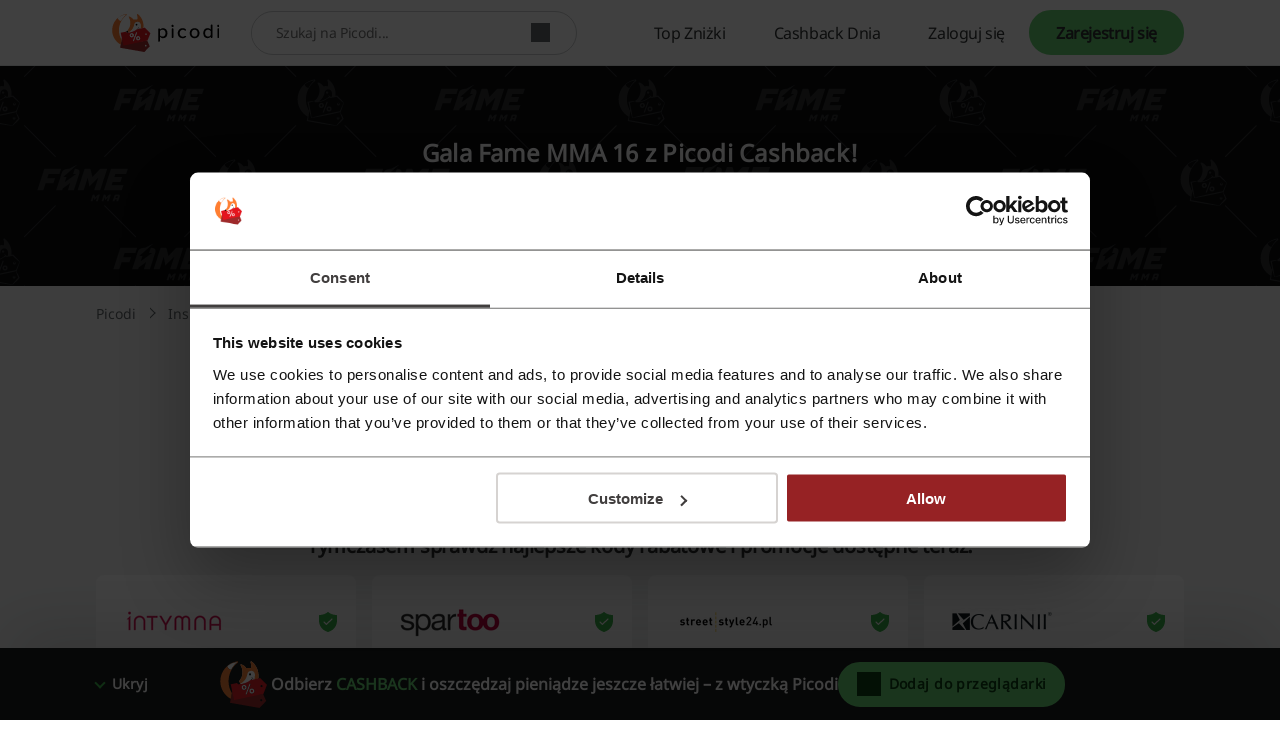

--- FILE ---
content_type: text/html; charset=UTF-8
request_url: https://www.picodi.com/pl/inspiracje/picodi-com-fame-mma-akcja-promocyjna
body_size: 52186
content:
<!doctype html><html lang="pl"><head><meta charset="UTF-8"><meta name="viewport" content="width=device-width, initial-scale=1, maximum-scale=5, user-scalable=yes"><meta http-equiv="X-UA-Compatible" content="ie=edge"><link rel="manifest" href="/pl/data/manifest"><title>
        Picodi.com &amp; FAME MMA
    </title><meta name="description" content="Picodi.com &amp; FAME MMA - wielka akcja promocyjna na FAME 15!"><link rel="canonical"
          href="https://www.picodi.com/pl/inspiracje/picodi-com-fame-mma-akcja-promocyjna"><meta name="robots" content="noindex"><link rel="shortcut icon" sizes="16x16 24x24 32x32 48x48 64x64" href="https://cdn.picodi.com/assets/v20/images/favicons/favicon.119670d1.ico"><link rel="mask-icon" href="https://cdn.picodi.com/assets/v20/images/favicons/safari-pinned-tab.5e7226c8.svg" color="#e5161e"><meta name="apple-mobile-web-app-title" content="Picodi"><meta name="application-name" content="Picodi"><meta name="msapplication-TileColor" content="#e5161e"><meta property="fb:app_id" content="147752811963066"><meta property="fb:page_id" content="130262470366647"><meta property="og:image" content="https://cdn.picodi.com/pl/special-page/original/image_picodi-com-fame-mma-akcja-promocyjna_002_1666884141.png"><meta property="og:image:secure_url" content="https://cdn.picodi.com/pl/special-page/original/image_picodi-com-fame-mma-akcja-promocyjna_002_1666884141.png"><meta property="og:image:width" content="700"><meta property="og:image:height" content="500"><meta name="theme-color" content="#e5161e"><meta property="og:type" content="article"><meta property="og:site_name" content="Inspiracje"><meta property="og:title" content="Picodi.com &amp; FAME MMA"><meta property="og:description" content="Picodi.com &amp; FAME MMA - wielka akcja promocyjna na FAME 15!"><meta property="og:url" content="https://www.picodi.com/pl/inspiracje/picodi-com-fame-mma-akcja-promocyjna"><link rel="dns-prefetch" href="//cdn.picodi.com"><link rel="dns-prefetch" href="//s.picodi.com"><link rel="dns-prefetch" href="//metric.picodi.net" crossorigin><link rel="dns-prefetch" href="//www.google-analytics.com" crossorigin><link rel="dns-prefetch" href="//www.googletagmanager.com" crossorigin><link rel="dns-prefetch" href="//stats.g.doubleclick.net" crossorigin><link rel="dns-prefetch" href="//accounts.google.com" crossorigin><link rel="preconnect" href="//www.google-analytics.com" crossorigin><link rel="preconnect" href="//www.googletagmanager.com" crossorigin><link rel="preconnect" href="//accounts.google.com" crossorigin><link rel="preconnect" href="//cdn.picodi.com" crossorigin><link rel="preconnect" href="//s.picodi.com" crossorigin><link rel="preload" as="font" type="font/woff2" crossorigin href="https://cdn.picodi.com/assets/v20/fonts/noto-sans-latin-normal-400.44f6f6c4.woff2"><link rel="preload" as="font" type="font/woff2" crossorigin href="https://cdn.picodi.com/assets/v20/fonts/noto-sans-latin-ext-normal-400.31c57fda.woff2"><style>
            a,b,body,div,embed,figcaption,figure,form,h1,h2,h3,header,html,i,img,label,li,nav,p,pre,section,span,strong,ul{border:0;font-size:100%;font:inherit;margin:0;padding:0;vertical-align:initial}ul{list-style:none}@font-face{font-display:swap;font-family:Noto Sans;font-style:normal;font-weight:400;unicode-range:u+0460-052f,u+1c80-1c88,u+20b4,u+2de0-2dff,u+a640-a69f,u+fe2e-fe2f}@font-face{font-display:swap;font-family:Noto Sans;font-style:normal;font-weight:400;unicode-range:u+0400-045f,u+0490-0491,u+04b0-04b1,u+2116}@font-face{font-display:swap;font-family:Noto Sans;font-style:normal;font-weight:400;unicode-range:u+0900-097f,u+1cd0-1cf6,u+1cf8-1cf9,u+200c-200d,u+20a8,u+20b9,u+25cc,u+a830-a839,u+a8e0-a8fb}@font-face{font-display:swap;font-family:Noto Sans;font-style:normal;font-weight:400;unicode-range:u+1f??}@font-face{font-display:swap;font-family:Noto Sans;font-style:normal;font-weight:400;unicode-range:u+0370-03ff}@font-face{font-display:swap;font-family:Noto Sans;font-style:normal;font-weight:400;unicode-range:u+0102-0103,u+0110-0111,u+0128-0129,u+0168-0169,u+01a0-01a1,u+01af-01b0,u+1ea0-1ef9,u+20ab}@font-face{font-display:swap;font-family:Noto Sans;font-style:normal;font-weight:400;unicode-range:u+0100-024f,u+0259,u+1e??,u+2020,u+20a0-20ab,u+20ad-20cf,u+2113,u+2c60-2c7f,u+a720-a7ff}@font-face{font-display:swap;font-family:Noto Sans;font-style:normal;font-weight:400;unicode-range:u+00??,u+0131,u+0152-0153,u+02bb-02bc,u+02c6,u+02da,u+02dc,u+2000-206f,u+2074,u+20ac,u+2122,u+2191,u+2193,u+2212,u+2215,u+feff,u+fffd}.popular__cashback-label-cashback{color:#181a1b}@media (max-width:766px){.popular__cashback-label-cashback{display:none}}.splide__track--draggable{-webkit-touch-callout:none}.splide__list{backface-visibility:hidden;display:-ms-flexbox;display:flex;height:100%;margin:0!important;padding:0!important}.splide{position:relative;visibility:hidden}.splide.is-initialized{visibility:visible}.splide__slide{backface-visibility:hidden;box-sizing:border-box;-ms-flex-negative:0;flex-shrink:0;list-style-type:none!important;margin:0;position:relative}.splide__slide img{vertical-align:bottom}.splide__track{overflow:hidden;position:relative;z-index:0}a,b,body,div,embed,figcaption,figure,form,h1,h2,h3,header,html,i,img,label,li,nav,ol,p,pre,section,span,strong,ul{border:0;font-size:100%;font:inherit;margin:0;padding:0;vertical-align:initial}:focus{outline:0}figcaption,figure,header,nav,section{display:block}ol,ul{list-style:none}input[type=search]::-webkit-search-cancel-button,input[type=search]::-webkit-search-decoration,input[type=search]::-webkit-search-results-button,input[type=search]::-webkit-search-results-decoration{-webkit-appearance:none;-moz-appearance:none}input[type=search]{-moz-appearance:none}html{-webkit-text-size-adjust:100%;-ms-text-size-adjust:100%}figure,form{margin:0}button,input{border-radius:0;font-family:Noto Sans,Helvetica Neue,Helvetica,Arial,sans-serif;font-size:100%;margin:0;vertical-align:initial}button{text-transform:none}button{-webkit-appearance:button}input[type=search]{-webkit-appearance:none}input[type=search]::-webkit-search-cancel-button,input[type=search]::-webkit-search-decoration{-webkit-appearance:none}button::-moz-focus-inner,input::-moz-focus-inner{border:0;padding:0}button,html,input{color:#62686a}img{border:0;vertical-align:middle;-ms-interpolation-mode:bicubic}a{text-decoration:none}h1{font-size:1.75rem;font-weight:600}h1,h2{color:#fff}h2{font-size:1rem}h2,h3{font-weight:400}h3{color:#181a1b;font-size:1.25rem}html{box-sizing:border-box;color:#62686a;font-family:Noto Sans,Helvetica Neue,Helvetica,Arial,sans-serif;font-size:100%;font-weight:400;line-height:normal}body{display:flex;flex-direction:column;min-height:100vh;overflow-x:hidden;-webkit-font-smoothing:antialiased;--app-height:100%}.body--overflow,.body--shadow{overflow:hidden;position:fixed;width:100vw}.body--shadow:after{background-color:#00000080;content:"";height:100%;position:absolute;width:100%;z-index:20}*,:after,:before{box-sizing:border-box}.container,.container--flex{box-sizing:initial;margin-left:auto;margin-right:auto;max-width:1250px;padding-left:20px;padding-right:20px;width:calc(100% - 40px)}@media (min-width:480px){.container,.container--flex{width:90%}}@media (min-width:767px){.container,.container--flex{width:85%}}.container--flex{display:flex}.img--responsive{height:auto;max-width:100%}a{color:#181a1b}a:visited{text-decoration:none}.g--highlight{color:#147620;font-weight:600}.link{color:#006aa8}.spinner{background:#fff;height:100%;width:100%;z-index:1}.spinner,.spinner:before{left:0;position:absolute;right:0;top:0}.spinner:before{animation-duration:.5s;animation-iteration-count:infinite;animation-name:spin;animation-timing-function:linear;background:0 0;border-radius:50%;border-right:2px solid #0000;border-top:2px solid #e13d3f;bottom:0;content:"";height:30px;margin:auto;width:30px}.image-placeholder{background-color:#e4e6e7;bottom:0;left:0;position:absolute;right:0;top:-1px;width:100%;z-index:1}.image-placeholder--white{background-color:#fff}.grecaptcha-badge{visibility:hidden}.js-btn-link{background:0 0;border:none;padding:0}.icon__open-caret{border-right:1px solid #181a1b;border-top:1px solid #181a1b;content:"";display:inline-block;padding:0;position:relative}.icon__open-caret--left{left:2px;transform:rotate(-135deg)}.icon__open-caret--right{right:2px;transform:rotate(45deg)}.icon--close{height:10px;position:relative;width:10px}.icon--close:after,.icon--close:before{background-color:#313435;content:"";height:2px;left:0;position:absolute;top:50%;width:10px}.icon--close:before{transform:rotate(45deg)}.icon--close:after{transform:rotate(-45deg)}.icon--check{border:2px solid #0000;border-radius:100px;box-sizing:border-box;height:22px;position:relative;transform:scale(var(--ggs,1));width:22px}.icon--check:after{border-style:solid;border-width:0 3px 3px 0;box-sizing:border-box;content:"";display:block;height:14px;left:2px;position:absolute;top:-3px;transform:rotate(45deg);transform-origin:bottom left;width:7px}.btn{align-items:center;background-color:var(--button-bg-color);border:3px solid var(--button-border-color,var(--button-bg-color));border-radius:30px;box-shadow:0 0 0 1px var(--button-box-shadow-color);color:var(--button-text-color);display:flex;font-family:Noto Sans,Helvetica Neue,Helvetica,Arial,sans-serif;font-weight:600;height:45px;justify-content:center;padding:8px}.btn[disabled]{--button-bg-color:var(--button-disabled-bg-color,#e4e6e7);--button-text-color:var(--button-disabled-text-color,#959b9d);--button-border-color:var(--button-disabled-border-color,#e4e6e7);--button-box-shadow-color:var(--button-disabled-box-shadow-color,#e4e6e7)}.btn[data-loading=true]{grid-gap:8px;--button-bg-color:var(--button-loading-bg-color);--button-text-color:var(--button-loading-text-color);--button-border-color:var(--button-loading-border-color,var(--button-bg-color));--button-box-shadow-color:var(--button-loading-box-shadow-color,var(--button-bg-color))}.btn--google{--button-bg-color:#ea4335;--button-text-color:#fff;--button-hover-bg-color:#d53c30;--button-hover-text-color:#fff;--button-focus-bg-color:#d53c30;--button-focus-text-color:#fff;--button-focus-border-color:#fff;--button-focus-box-shadow-color:#ea4335;--button-loading-bg-color:#d53c30;--button-loading-text-color:#fff;--button-loading-loader-bg:#ffffff4d}.btn--fb{--button-bg-color:#3b5998;--button-text-color:#fff;--button-hover-bg-color:#324c82;--button-hover-text-color:#fff;--button-focus-bg-color:#324c82;--button-focus-text-color:#fff;--button-focus-border-color:#fff;--button-focus-box-shadow-color:#3b5998;--button-loading-bg-color:#324c82;--button-loading-text-color:#fff;--button-loading-loader-bg:#ffffff4d}.btn--apple{--button-bg-color:#181a1b;--button-text-color:#fff;--button-border-color:#181a1b;--button-box-shadow-color:#fff;--button-hover-bg-color:#fff;--button-hover-text-color:#181a1b;--button-hover-border-color:#fff;--button-hover-box-shadow-color:#181a1b;--button-focus-bg-color:#fff;--button-focus-text-color:#181a1b;--button-focus-border-color:#fff;--button-focus-box-shadow-color:#181a1b;--button-loading-bg-color:#181a1b;--button-loading-text-color:#fff;--button-loading-border-color:#fff;--button-loading-box-shadow-color:#181a1b;--button-loading-loader-bg:#ffffff4d}.btn--red{--button-bg-color:#fa7577;--button-text-color:#420f10;--button-hover-bg-color:#ed9798;--button-hover-text-color:#420f10;--button-focus-bg-color:#ed9798;--button-focus-text-color:#420f10;--button-focus-border-color:#fff;--button-focus-box-shadow-color:#962224;--button-loading-bg-color:#fa7577;--button-loading-text-color:#fff;--button-loading-loader-bg:#fad1d2;--button-code-bg-color:#ed9798;--button-hover-code-bg-color:#fad1d2}.btn--red-strong{--button-bg-color:#962224;--button-text-color:#fff;--button-border-color:#962224;--button-box-shadow-color:#fff;--button-hover-bg-color:#bf2b2d;--button-hover-text-color:#fff;--button-focus-bg-color:#bf2b2d;--button-focus-text-color:#fff;--button-focus-border-color:#fff;--button-focus-box-shadow-color:#bf2b2d;--button-loading-bg-color:#962224;--button-loading-text-color:#fff;--button-loading-loader-bg:#f84547}.btn--red-reverse{--button-bg-color:#fff;--button-text-color:#962224;--button-border-color:#fff;--button-box-shadow-color:#962224;--button-hover-bg-color:#962224;--button-hover-text-color:#fff;--button-focus-bg-color:#962224;--button-focus-text-color:#fff;--button-focus-border-color:#fff;--button-focus-box-shadow-color:#962224;--button-loading-bg-color:#bf2b2d;--button-loading-text-color:#6c191a;--button-loading-loader-bg:#962224}.btn--green{--button-bg-color:#68d475;--button-text-color:#0c4013;--button-hover-bg-color:#88e794;--button-hover-text-color:#0c4013;--button-focus-bg-color:#88e794;--button-focus-text-color:#0c4013;--button-focus-border-color:#fff;--button-focus-box-shadow-color:#147620;--button-loading-bg-color:#68d475;--button-loading-text-color:#fff;--button-loading-loader-bg:#ffffff4d;--button-code-bg-color:#88e794;--button-hover-code-bg-color:#c4f3ca}.btn--green-reverse{--button-bg-color:#fff;--button-text-color:#147620;--button-border-color:#fff;--button-box-shadow-color:#147620;--button-hover-bg-color:#147620;--button-hover-text-color:#fff;--button-focus-bg-color:#147620;--button-focus-text-color:#fff;--button-focus-border-color:#fff;--button-focus-box-shadow-color:#147620;--button-loading-bg-color:#259833;--button-loading-text-color:#084e11;--button-loading-loader-bg:#4a4e50}.btn--green-reverse-transparent{--button-bg-color:#0000;--button-text-color:#147620;--button-border-color:#0000;--button-box-shadow-color:#0000;--button-hover-bg-color:#c4f3ca;--button-hover-text-color:#147620;--button-focus-bg-color:#c4f3ca;--button-focus-text-color:#147620;--button-focus-border-color:#fff;--button-focus-box-shadow-color:#147620;--button-loading-bg-color:#c4f3ca;--button-loading-text-color:#40c950;--button-loading-loader-bg:#c4f3ca}.btn--orange{--button-bg-color:#ffaf57;--button-text-color:#662600;--button-hover-bg-color:#ffc78a;--button-hover-text-color:#662600;--button-focus-bg-color:#ffc78a;--button-focus-text-color:#662600;--button-focus-border-color:#fff;--button-focus-box-shadow-color:#cc4d00;--button-loading-bg-color:#ffaf57;--button-loading-text-color:#fff;--button-loading-loader-bg:#ffffff4d}.loader,.loader:after{border-radius:50%;height:18px;width:18px}.loader{animation:1.1s linear infinite load;border:1.1em solid var(--button-loading-loader-bg,#ffffff4d);border-left-color:var(--button-loading-text-color,#fff);font-size:2px;position:relative;text-indent:-9999em;transform:translateZ(0)}.brand-logo{background-color:#fff;flex-wrap:wrap;overflow:hidden}.brand-logo,.brand-logo__link{align-items:center;display:flex;height:100%;justify-content:center;position:relative;width:100%}.brand-logo__link{padding:0 16px}.section-header{flex:1 1 100%;margin-bottom:12px}.section-header--small .section-header__title{font-weight:400}.section-header__title{color:#313435;font-size:.875rem;font-weight:600;letter-spacing:-.01em;line-height:1.3571428571em}@media (min-width:767px){.section-header{margin-bottom:16px}.section-header--small .section-header__title{font-size:1.125rem;font-weight:600;line-height:1.3333333333em}.section-header__title{font-size:1.25rem;line-height:1.35em}}.section-header__subtitle{color:#62686a;font-size:.75rem;letter-spacing:-.01em;line-height:1.4166666667em;margin-top:16px}@media (min-width:767px){.section-header__subtitle{font-size:1rem;letter-spacing:-.0075em;line-height:1.375em}}.section-header__partner{color:#313435;font-size:.75rem;font-weight:600;letter-spacing:-.01em;line-height:1.4166666667em;position:absolute;right:20px;text-align:right;top:-29px}.section-header__logo{height:38px;margin-top:4px;width:auto}@media (min-width:480px){.section-header__partner{align-items:center;display:flex;font-size:1rem;letter-spacing:-.01em;line-height:1.375em;top:-16px}.section-header__logo{height:55px;margin:0 0 0 16px}}.section-header__logo:hover{outline:0}.section-header__img{height:100%}.main{background-color:#f4f5f5;flex-grow:1}.main__section{padding-bottom:24px;padding-top:24px}.main__offers-header{grid-area:header}.navbar{background-color:#fff;border-bottom:1px solid #e4e6e7;height:50px;min-height:50px;order:-2;z-index:200}@media (min-width:767px){.main__section{padding-bottom:32px;padding-top:32px}.navbar{height:66px;min-height:66px}}.navbar__container{align-items:center;height:100%;justify-content:space-between;position:relative}@media (min-width:1279px){.navbar__container{align-items:stretch;position:static}}.navbar__logo{background-color:#fff}.navbar__menu{align-items:stretch;display:none}.navbar__menu-element{display:flex}@media (max-width:1278px){.navbar__menu-element{flex-direction:column;justify-items:stretch}}@media (min-width:1279px){.navbar__menu{display:flex;width:100%}.navbar__menu-element--right{justify-content:flex-end;margin-left:auto;margin-right:0}.navbar__search{align-self:center;height:44px;max-width:420px;width:100%}}@media (max-width:1278px){.navbar__search{align-items:center;display:flex;justify-content:center;order:-1}.nav .nav__item:first-child{border-top:1px solid #f4f5f5}}.logo{align-items:center;display:flex;height:100%;padding:0}@media (min-width:480px){.logo{left:50%;position:absolute;transform:translateX(-50%)}}.logo__image,.logo__link{display:block}.logo__image{height:25px;max-width:124px;width:auto}@media (min-width:767px){.logo__image{height:31px}}@media (min-width:1279px){.logo{padding:0 16px;position:static;transform:none}.logo__image{height:38px}.nav{flex-direction:row;overflow:hidden;width:100%}}.nav__item{align-items:stretch;border-bottom:1px solid #f4f5f5;display:flex;padding:0 20px}@media (min-width:767px){.nav__item{padding:0 7.5%}}.nav__item-img{align-self:center;max-height:43px;position:absolute;right:20px}@media (min-width:1279px){.nav__item{border:0;height:100%;padding:0}.nav__item-img{display:none}}.nav__link{align-items:center;color:#313435;display:flex;font-size:.875rem;height:100%;letter-spacing:-.025em;line-height:3.2142857143em;padding:0;white-space:nowrap;width:100%}.nav__icons{align-items:center;display:flex;margin-right:5px;order:-1}@media (min-width:1279px){.nav__link{font-size:1rem;letter-spacing:-.025em;line-height:1em;padding:0 24px}.nav__icons{display:none}}.nav-item-cashback{border:0;padding:0;position:static}.nav-item-cashback__button{background-color:#0000;border:0}@media (max-width:1278px){.nav-item-cashback__button{padding:5px}}.nav-item-cashback__button--active{color:#181a1b}@media (min-width:1279px){.nav-item-cashback__button--active{background-color:#f4f5f5}}.nav-item-cashback__amount{font-weight:600;margin-right:12px}.nav-item-cashback__image-container{align-items:center;align-self:center;background-color:#f4f5f5;border-radius:100%;display:inline-flex;height:45px;justify-content:center;overflow:hidden;width:45px}@media (max-width:766px){.nav-item-cashback__image-container{height:30px;margin-left:0;width:30px}.nav-my-picodi__item{font-size:.75rem;letter-spacing:-.01em;line-height:1.4166666667em}}.nav-item-cashback__image{max-height:100%;max-width:100%}.nav-item-cashback__image--default{left:10%;position:relative;top:10%}.nav-my-picodi{align-self:center;background-color:var(--button-bg-color,#68d475);border-radius:31px;display:flex;font-weight:600;height:32px}@media (min-width:767px){.nav__item-img{right:7.5%}.nav-item-cashback{position:relative}.nav-my-picodi{height:45px}}@media (min-width:1279px){.nav-my-picodi{background-color:#0000;border-radius:0}}.nav-my-picodi__item{border:0;border-radius:31px;box-shadow:none;display:none;text-align:center}.nav-my-picodi__item--active{display:flex;padding:0}.nav-my-picodi__switch{display:flex;justify-content:center;width:40px}.nav-my-picodi__switch:after{align-self:center;border:5px solid #0000;border-top:5px solid var(--button-text-color);border-width:7px;content:"";display:inline-block;height:0;position:relative;right:-8px;right:4px;top:4px;width:0}.nav-item-chrome{visibility:hidden}@media (max-width:1278px){.nav-my-picodi__link{padding:0 12px 0 16px}.nav-item-chrome{padding:0}}@media (min-width:1279px){.nav-my-picodi__item{display:flex}.nav-my-picodi__item--active{font-weight:600}.nav-my-picodi__switch{display:none}.nav-item-chrome{border:1px solid #313435;border-radius:30px;color:#313435;margin:10px 0 10px auto;visibility:visible}}.nav-item-chrome__link{border:none;border-radius:30px;font-size:.875rem;letter-spacing:-.01em;line-height:1.2142857143em}.nav-item-chrome__icon{margin-right:8px}.mp-dropdown{background-color:#fff;display:none;height:calc(100% - 50px);max-width:400px;overflow:auto;padding:24px 20px;position:fixed;right:0;top:50px;width:70vw}@media (min-width:767px){.mp-dropdown{height:calc(100% - 66px);top:66px}}@media (min-width:1279px){.mp-dropdown{border-radius:4px;box-shadow:0 3px 6px #181a1b29;height:auto;padding:0;position:absolute;right:0;top:calc(100% + 6px);width:220px}}.sp-challenge-navbar__box{border:1px solid #68d475;border-radius:8px;display:grid;grid-template-areas:"image description" "button button";margin:16px auto;padding:24px 16px;width:calc(100% - 32px);grid-column-gap:8px;grid-row-gap:24px}@media (min-width:1279px){.sp-challenge-navbar__box{display:none}}.sp-challenge-navbar__image{grid-area:image}.sp-challenge-navbar__description{color:#181a1b;grid-area:description}.sp-challenge-navbar__button{grid-area:button}.hero{background-size:cover;display:flex;flex-direction:column;height:140px;justify-content:center}.hero__container{display:flex;flex-direction:column;justify-content:center;min-height:116px;padding-bottom:12px;padding-top:12px}.hero__title{color:#313435;font-size:1rem;font-weight:600;letter-spacing:.01em;line-height:1.375em;margin-bottom:0;text-align:center;z-index:5}@media (min-width:767px){.hero{height:220px}.hero__container{min-height:156px;padding-bottom:2px;padding-top:2px}.hero__title{font-size:1.25rem;line-height:1.4em;margin-bottom:8px;text-align:left}}@media (min-width:1279px){.hero__title{font-size:1.5rem;line-height:1.375em}}.hero__subtitle{color:#313435;font-size:.75rem;letter-spacing:-.025em;line-height:1.25em;margin-bottom:0}.search{background-color:#fff;border-bottom:1px solid #f4f5f5;border-top:1px solid #f4f5f5;display:flex;padding:10px 20px;z-index:100}@media (min-width:480px){.search{padding:10px 5%}}@media (min-width:767px){.hero__subtitle{font-size:1rem;line-height:1.5em;margin-bottom:16px}.search{margin:0;padding:10px 7.5%}}@media (min-width:1279px){.search{border:0;margin-left:16px;padding:0}}.search__container{align-items:center;background-color:#fff;border:1px solid #cacdce;border-radius:25px;display:flex;min-height:42px;position:relative;width:100%}.search__label{border:0;clip:rect(0 0 0 0);height:1px;margin:-1px;overflow:hidden;padding:0;position:absolute;width:1px}.search__input{border:0;border-radius:25px 0 0 25px;border-right:0;flex-grow:1;font-size:.875rem;height:38px;letter-spacing:-.025em;line-height:1.1428571429em;padding:12px 12px 12px 24px;width:calc(100% - 55px);z-index:15}.search__input{color:#62686a}.search__button{align-items:center;background-color:#fff;border:none;border-left:0;box-sizing:initial;display:flex;justify-content:center;margin-right:16px;max-width:33px;padding:0 4px;text-align:center;width:33px}.micromodal-slide{display:none}.hint{align-items:center;display:flex;flex-direction:column;padding:12px;text-align:center}.hint__description{color:#181a1b;font-size:.75rem;letter-spacing:-.0291666667em;line-height:1.3333333333em}@media (min-width:767px){.hint{padding:16px}.hint__description{font-size:.875rem;letter-spacing:-.01em;line-height:1.3571428571em}}.hint__description:last-of-type{margin-bottom:16px}.hint__button{align-items:center;display:flex;font-size:.875rem;height:45px;justify-content:center;letter-spacing:-.01em;line-height:1.3571428571em;max-width:300px;width:100%;grid-gap:16px}.hint__cashback-activated{align-items:center;color:#147620;display:flex;font-weight:600;margin-bottom:8px}.custom-checkbox{position:relative}.custom-checkbox__label{display:block;padding-left:24px}.custom-checkbox__input{height:0;left:-9999px;position:absolute;width:0}.custom-checkbox__custom{background-color:#fff;border:2px solid #e13d3f;height:16px;left:0;position:absolute;top:0;width:16px}.footer{background:#181a1b;margin-top:auto;padding:24px 0}.footer__affiliation{color:#fff;display:block;font-size:.875rem;grid-area:afi;line-height:1.5em;margin:16px 0;text-align:center}.footer__copyrights{color:#fff;display:block;font-size:.875rem;grid-area:copy;line-height:1.5em;margin-top:8px;text-align:center}.social-icons{display:flex;gap:16px;grid-area:social;justify-content:center;margin-bottom:16px}.footer-nav--top{grid-area:nav-top}.footer-nav--bottom{grid-area:nav-bottom}.footer-app{display:flex;flex-wrap:wrap;grid-area:app;justify-content:center}.register-form{display:none;text-align:center}.register-form--active{display:block}.register-form__social-button{min-height:45px;padding:8px 16px;grid-gap:8px;border-radius:30px;font-size:.875rem;font-weight:600;line-height:1.3571428571em;margin-bottom:12px;width:100%}.register-form__social-button-icon{background-color:var(--button-text-color,#fff);background-position:50%;background-repeat:no-repeat;display:inline-block;height:20px;min-width:20px}.register-form__by-email{color:#313435;display:block;font-size:.875rem;font-weight:600;letter-spacing:-.01em;line-height:1.3571428571em;margin-top:24px}.register-form__form{margin-top:12px;text-align:left}.register-form__input-container{display:flex;flex-direction:column;position:relative;width:100%}.register-form__input-container:not(:first-child){margin-top:8px}.register-form__input{background-color:#fff;border:1px solid #cacdce;box-shadow:none;color:#313435;font-size:.875rem;height:44px;letter-spacing:-.025em;line-height:1.1428571429em;padding:12px 16px;width:100%}.register-form__error{color:#bf2b2d;flex:1 1 100%;font-size:.5625rem;font-style:italic;line-height:1.7777777778em;margin-bottom:4px}@media (min-width:767px){.register-form__error{font-size:.75rem;line-height:1.5em}}.register-form__approval{font-size:.625rem;letter-spacing:-.01em;margin-top:12px;text-align:center}.register-form__approval a{color:#006aa8}.register-form__submit{align-items:center;display:flex;height:45px;justify-content:center;margin-top:16px;width:100%}.register-form__switch-button{display:block;font-size:.625rem;letter-spacing:-.01em;line-height:1.4em;margin-top:16px}@media (min-width:767px){.register-form__switch-button{margin-top:12px}}.register-form__forgot-password{display:block;font-size:.625rem;letter-spacing:-.01em;line-height:1.4em;margin-top:8px;text-align:end}.cashback-label{align-items:center;border-radius:0 0 8px 8px;color:#147620;display:flex;font-size:.625rem;font-weight:600;height:22px;letter-spacing:.01em;line-height:2em;min-width:15.437px;padding:0 4px;text-transform:uppercase;width:100%;grid-gap:2px;justify-content:center}.cashback-label:before{background-image:url("data:image/svg+xml;charset=utf-8,%3Csvg xmlns='http://www.w3.org/2000/svg' width='15.437' height='15.437'%3E%3Cpath fill='%23f0cd00' d='M15.437 7.719a7.73 7.73 0 0 1-14.81 3.113 7.73 7.73 0 0 1 12.317-8.793 7.72 7.72 0 0 1 2.493 5.68'/%3E%3Cpath fill='%23ffca00' d='M14.863 7.714a7.72 7.72 0 0 1-7.432 7.713A7.72 7.72 0 0 1 .003 7.713 7.72 7.72 0 0 1 7.431 0a7.72 7.72 0 0 1 7.432 7.714'/%3E%3Cpath fill='%23fff12c' d='M12.945 2.039 2.038 12.945a7.8 7.8 0 0 1-.977-1.318L11.627 1.062c.473.278.915.605 1.318.977m1.959 2.856L4.895 14.904a7.7 7.7 0 0 1-1.957-1.123L13.781 2.938a7.7 7.7 0 0 1 1.123 1.957'/%3E%3Cg fill='%23f8ab25'%3E%3Cpath d='M13.718 7.72a6 6 0 0 1-10.239 4.241 6 6 0 0 1-.662-.786 5.97 5.97 0 0 1-1.095-3.381V7.72a6 6 0 0 1 6-6h.074a5.97 5.97 0 0 1 3.381 1.094 6.05 6.05 0 0 1 1.652 1.758c.584.946.892 2.036.889 3.148'/%3E%3Cpath d='m11.961 3.479-8.482 8.482a6 6 0 0 1-.662-.786 5.97 5.97 0 0 1-1.095-3.381V7.72a6 6 0 0 1 6-6h.074a5.97 5.97 0 0 1 3.381 1.094 6 6 0 0 1 .784.665'/%3E%3Cpath d='M13.716 7.72a6 6 0 0 1-6 6q-.171 0-.338-.01a6 6 0 0 0 0-11.977q.168-.009.338-.009a6 6 0 0 1 6 5.996'/%3E%3C/g%3E%3Ccircle cx='7.75' cy='7.75' r='4.25' fill='%23fff12c'/%3E%3C/svg%3E");content:"";height:15.437px;min-width:15.437px}.hero--search-center{position:relative;--bg-coverage:0}.hero--search-center:after{background-color:#181a1b;content:"";height:100%;opacity:var(--bg-coverage);position:absolute;width:100%;z-index:2}.hero--search-center:not(.hero--homepage) .hero__subtitle{left:-9999px;position:absolute;top:-9999px}@media (min-width:767px){.cashback-label{font-size:.75rem;font-weight:400;line-height:1.4166666667em}.hero--search-center:not(.hero--homepage) .hero__subtitle{position:static}.hero--search-center .hero__container{align-items:center;background:0 0;text-align:center;z-index:5}}.hero--search-center .hero__title{text-align:center}.hero--search-center .hero__title:after{display:none}.hero--search-center .hero__subtitle{text-align:center}@media (max-width:766px){.hero--hide-mobile .hero__container{padding-bottom:0;padding-top:0}.hero--hide-mobile .hero__subtitle,.hero--hide-mobile .hero__title{left:-9999px;position:absolute;top:-9999px}.hero--search-center .hero__subtitle{font-size:.875rem;letter-spacing:-.01em;line-height:1.4285714286em}}.breadcrumb{background-color:#f4f5f5}.breadcrumb__list{display:flex;flex-wrap:wrap;padding:12px 0}@media (min-width:767px){.breadcrumb__list{padding:16px 0}}.breadcrumb__item{display:inline-flex}.breadcrumb__item:last-child .breadcrumb__text{font-weight:600}.breadcrumb__item:not(:last-of-type):after{align-self:center;border-color:#62686a #62686a #0000 #0000;border-style:solid;border-width:1px;content:"";display:inline-block;height:8px;margin-left:12px;margin-right:12px;position:relative;right:-6px;transform:translateX(-100%) rotate(45deg);width:8px}.breadcrumb__link{color:#62686a;display:inline-block}.breadcrumb__text{display:inline-block;font-size:.875rem;line-height:1.5em}.sp-info{padding-bottom:24px}@media (min-width:767px){.sp-info{padding-bottom:32px}}.sp-info__message{align-items:center;background-color:#fff;display:flex;margin-left:auto;margin-right:auto;max-width:850px;padding:16px 24px}.sp-info__image-container{display:none;height:128px;max-width:125px;overflow:hidden;position:relative;width:100%}.sp-info__align{flex-grow:1;margin-left:0;text-align:center}.sp-info__title{color:#313435;font-size:.875rem;font-weight:600;letter-spacing:-.01em;line-height:1.3571428571em;margin-bottom:4px}@media (min-width:767px){.sp-info__image-container{display:block}.sp-info__align{margin-left:16px;text-align:left}.sp-info__title{font-size:1.25rem;line-height:1.35em}}.sp-info__subtitle{font-size:.75rem;letter-spacing:-.01em;line-height:1.4166666667em}.sp-info__date{font-weight:600}.sp-info__offers-title{color:#313435;font-size:.875rem;font-weight:600;letter-spacing:-.01em;line-height:1.3571428571em;margin:24px 0 12px;text-align:center}.sp-info>.card-offers{padding-bottom:0}@media (min-width:767px){.sp-info__subtitle{font-size:.875rem;line-height:1.3571428571em}.sp-info__offers-title{font-size:1.25rem;line-height:1.35em;margin:32px 0 16px}.sp-info>.card-offers>.card-offers__offers{grid-template-columns:repeat(2,1fr)}}.slider-offers{background:#fff}.slider-offers.before-js{visibility:visible}.slider-offers.before-js .slider-offers__list{display:flex;max-width:100%;overflow:hidden;position:relative}.slider-offers.before-js .slider-offers__slide{margin-right:12px;max-width:220px}@media (min-width:720px){.slider-offers.before-js .slider-offers__slide{margin-right:16px;max-width:300px}}@media (min-width:1450px){.slider-offers.before-js .slider-offers__slide{flex-basis:calc(25% - 16px);max-width:none}}.slider-offers.before-js .slider-offers__img-container{width:220px}@media (min-width:720px){.slider-offers.before-js .slider-offers__img-container{width:300px}}.slider-offers.before-js .slider-offers__image{min-height:100%}.slider-offers__slider{position:relative}@media (max-width:766px){.slider-offers__slider{margin-right:0;overflow:hidden}.of--box .of__cashback-container .cashback{text-align:left}}.slider-offers__container{overflow:visible;position:relative}.slider-offers__img-container{position:relative}.slider-offers__img-container:after{content:"";display:block;padding-bottom:83.333%}.slider-offers__image{height:100%;left:0;position:absolute;top:0;width:100%}.slider-offers__slide{display:block}.slider-offers__title{color:#313435;display:block;font-size:.875rem;font-weight:600;letter-spacing:-.01em;line-height:1.3571428571em;margin-top:16px}@media (min-width:767px){.slider-offers__container{overflow:hidden}.slider-offers__title{font-size:1.125rem;line-height:1.3333333333em;margin-top:14px}}.slider-offers__desc{color:#62686a;font-size:.75rem;letter-spacing:-.0233333333em;line-height:1.25em;margin-top:4px;padding-bottom:3px}.slider-offers__control{display:none}.slider-offers__control--prev{left:-56px}.slider-offers__control--next{right:-56px}@media (min-width:1279px){.sp-info>.card-offers>.card-offers__offers{grid-template-columns:repeat(4,1fr)}.slider-offers__control{background-color:#afb4b6b3;border:0;border-radius:50%;display:flex;height:44px;padding:16px;position:absolute;top:50%;transform:translateY(-50%);width:44px}}.slider-offers__control>.icon__open-caret{border-color:#fff;border-width:3px;height:12px;width:12px}.card-offers{padding-bottom:24px;position:relative}.card-offers--row{padding-top:0}.card-offers__remaining-loader{height:120px;position:relative}.card-offers .spinner{background-color:#f4f5f5;height:calc(100% - 67px);top:67px;z-index:99}.card-offers .spinner:before{bottom:auto;top:100px}.card-offers.card-offers--row .spinner{height:100%;top:0}.card-offers.card-offers--row .spinner:before{top:50px}.card-offers.before-js{overflow:hidden}.card-offers.before-js .card-offers__pagination{display:none}.card-offers .card-offers__filters-button{margin-bottom:16px}.card-offers__filters-button{grid-area:filter-button;width:100%;grid-gap:8px;box-shadow:none;padding:4px 16px 4px 8px}@media (min-width:767px){.slider-offers__desc{font-size:1rem;letter-spacing:-.025em;line-height:1.375em;margin-top:0}.card-offers__filters-button{display:none}}.card-offers__filters-button-icon{background-color:var(--button-text-color);height:24px;mask-image:url("data:image/svg+xml;charset=utf-8,%3Csvg xmlns='http://www.w3.org/2000/svg' width='24' height='24' fill='none'%3E%3Cpath fill='%23147620' fill-rule='evenodd' d='M17.986 5.424a54 54 0 0 0-11.972 0 .342.342 0 0 0-.228.556l3.517 4.348a8.75 8.75 0 0 1 1.947 5.503v2.889l1.5 1.1v-3.989a8.75 8.75 0 0 1 1.947-5.503l3.517-4.348a.343.343 0 0 0-.229-.556zM5.847 3.933a55.4 55.4 0 0 1 12.305 0c1.447.162 2.144 1.858 1.228 2.99l-3.517 4.348a7.25 7.25 0 0 0-1.613 4.56V21.3a.75.75 0 0 1-1.194.605l-3-2.2a.75.75 0 0 1-.306-.605v-3.269a7.25 7.25 0 0 0-1.613-4.56L4.619 6.923c-.916-1.132-.219-2.829 1.228-2.99'/%3E%3C/svg%3E");min-width:24px}.card-offers__list-empty{align-items:center;background:#fff;display:flex;flex-direction:column;grid-column:1/5;justify-content:center;padding:24px}.card-offers__list-empty-img{height:180px;width:180px}.card-offers__list-empty-header{color:#181a1b;font-size:1.25rem;font-weight:600;letter-spacing:.01em;line-height:1.2em}@media (min-width:767px){.card-offers__list-empty-img{height:256px;width:256px}.card-offers__list-empty-header{font-size:1.5rem;line-height:1.2083333333em}}.card-offers__list-empty-text{color:#181a1b;font-size:.875rem;line-height:1.5em;margin-top:8px}.card-offers__offers{display:grid;grid-row-gap:8px}.card-offers__offers--mb{margin-bottom:12px}.card-offers__offers--hide{display:none;margin-top:12px}@media (min-width:767px){.card-offers__list-empty-text{font-size:1rem;line-height:1.5em}.card-offers__offers--hide{margin-top:16px}.card-offers__offers{grid-row-gap:12px;grid-column-gap:16px}}.card-offers__offers--box{grid-row-gap:12px;text-align:center}@media (min-width:640px){.card-offers__offers--mb{margin-bottom:16px}.card-offers__offers--box{grid-row-gap:16px;grid-column-gap:16px;grid-template-columns:repeat(2,1fr)}}@media (min-width:900px){.card-offers__offers--box{grid-template-columns:repeat(3,1fr)}}.card-offers__show-more{border-radius:30px;margin:16px auto 0;padding:16px 32px}.card-offers__pagination{margin-top:24px}@media (min-width:1279px){.card-offers__offers--box{grid-template-columns:repeat(4,1fr)}.card-offers__pagination{margin-top:32px}}.of{background:#fff;border-radius:4px;display:grid;padding:12px 12px 24px;width:100%}.of--promoted{background:#fff38f}.of__logo{border-radius:4px;box-shadow:inset 0 0 0 1px #cacdce;grid-area:logo;height:97px;overflow:hidden}.of__logo-with-oico{grid-area:logo}.of__img{align-self:flex-end;padding:0 5px}.of__caption{align-self:flex-end;font-size:.75rem;font-weight:600;letter-spacing:.025em;line-height:1.5em;padding:3px 2px;text-align:center;text-transform:uppercase;width:100%}.of__caption--code{background:#fad1d2;color:#420f10}.of__caption--promo{background:#ffdbb3;color:#662600}@media (min-width:767px){.of__caption{display:none}.of__title{align-self:flex-start;width:100%}}.of.type-cashback .of__logo{align-items:center;box-shadow:none;display:flex;justify-content:center}.of__content{display:flex;flex-direction:column;grid-area:content;height:100%}.of__title{color:#313435;font-size:.875rem;font-weight:600;letter-spacing:-.025em;line-height:1.2857142857em;margin-bottom:4px;text-align:left;word-break:break-word}@media (min-width:480px){.of__title{font-size:1rem;letter-spacing:-.01em;line-height:1.375em}}.of__description{display:-webkit-box;display:-moz-box;font-size:.75rem;letter-spacing:-.025em;line-height:1.3333333333em;margin-bottom:8px;overflow:hidden;text-align:left;word-break:break-word;-webkit-box-orient:vertical;-moz-webkit-box-orient:vertical;-webkit-line-clamp:2;-moz-webkit-line-clamp:2;color:#62686a}.of__description--cashback{-webkit-line-clamp:unset}.of__lbl.lbl{display:flex;flex-flow:wrap;margin-top:4px}@media (min-width:767px){.of__description{font-size:.875rem;letter-spacing:-.025em;line-height:1.3571428571em}.of__lbl.lbl{font-size:.75rem;justify-content:center;letter-spacing:.025em;line-height:1.5em;margin-top:auto}}.of__lbl.lbl--mobile-hidden{display:none}.of__btn-container{align-self:center;display:flex;flex-direction:column;grid-area:button;justify-content:center}@media (min-width:1024px){.of__lbl.lbl--mobile-hidden{display:flex}.of__btn-container{align-items:center}}.of__btn{letter-spacing:.03em;line-height:1.3em;margin-top:24px;width:100%}.of__btn{font-size:.875rem;font-weight:600}.of__pseudo-offer{border:1px solid #ffaf57}.of--box{grid-template-areas:"logo content" "icons content" "icons cashback" "button button";grid-template-columns:80px auto;grid-template-rows:80px auto auto 61px;grid-column-gap:12px;border-radius:8px;padding-bottom:16px}.of--box .of__logo{align-self:flex-start;border-radius:8px;height:80px;padding:0 5px}.of--box .of__img{align-self:center;padding:0}@media (min-width:767px){.of--box{grid-template-areas:"logo icons" "content content" "cashback cashback" "button button";grid-template-columns:132px auto;grid-template-rows:70px auto 21px 57px;grid-column-gap:0;padding-bottom:20px}.of--box .of__logo{box-shadow:none;height:70px}.of--box .of__img{align-self:auto}}.of--box .of__caption{display:none}.of--box .of__content{height:auto;margin:4px 0 8px}@media (min-width:767px){.of--box .of__content{margin:8px 0}.of--box .of__title{text-align:left}.of--box .of__description:not(.of__description--enabled){display:none}}.of--box .of__title{display:-webkit-box;display:-moz-box;overflow:hidden;-webkit-box-orient:vertical;-moz-webkit-box-orient:vertical;-webkit-line-clamp:3;-moz-webkit-line-clamp:3;margin:0}.of--box .of__description{margin:2px 0 0}@media (min-width:767px){.of--box .of__description{margin:4px 0 0}}.of--box .of__btn{margin-top:16px}.of--box .of__cashback-container{grid-area:cashback}.of--box .of__cashback-container .cashback{font-size:.875rem;font-weight:600;line-height:1.5em;text-transform:uppercase}.of--box .of__cashback-container .cashback--green{color:#147620}.of--box .of__cashback-container .cashback--red{color:#bf2b2d}.lbl{display:flex;flex-wrap:wrap;font-size:.75rem;font-weight:600;letter-spacing:.025em;line-height:1.5em}@media (min-width:767px){.of--box .of__btn{margin-top:12px}.lbl{justify-content:center}}.lbl__item{border-radius:28px;margin:4px 4px 0 0;padding:4px 8px}.lbl__item:last-of-type{margin:4px 0 0}.lbl__item--orange{background-color:#fff5eb;color:#993900}.lbl__item--green{background-color:#eefcf0;color:#147620}.lbl__item--red{background-color:#ffebeb;color:#962224}.lbl__item--blue{color:#61b5e6}.lbl--modal{font-size:.75rem;font-weight:600;grid-area:5/1/6/3;justify-content:left;letter-spacing:.025em;line-height:1.5em}@media (min-width:767px){.lbl--modal{grid-area:5/2/6/3}}.oico{align-items:flex-start;display:flex;grid-area:icons;justify-content:center;margin-top:4px;padding:0}@media (min-width:767px){.oico{align-items:center;justify-content:flex-end;margin:0}}@media (min-width:1024px){.oico--desktop-hidden{display:none}}.oico__item{margin:0 2px;position:relative}.oico__icon{width:24px}.oico__label{background-color:#313435;border-radius:3px;box-shadow:0 2px 8px #00000026;color:#fff;display:none;font-size:.875rem;font-weight:600;line-height:1.1428571429em;opacity:.9;padding:8px;right:calc(100% + 5px);white-space:nowrap;width:fit-content;z-index:1}.oico__label,.oico__label:before{position:absolute;top:50%;transform:translateY(-50%)}.oico__label:before{border-bottom:3px solid #0000;border-left:3px solid #313435;border-top:3px solid #0000;content:"";right:-3px}.oico__label--right{left:calc(100% + 5px)}.oico__label--right:before{border-left:none;border-right:3px solid #313435;right:100%}.btn--code{background:0 0;border:none;box-shadow:none;position:relative}.btn--code:before{background-color:var(--button-bg-color,#68d475);border-bottom-left-radius:30px;border-top-left-radius:30px;height:100%;left:0;width:85%}.btn--code:after,.btn--code:before{content:"";position:absolute;top:0;z-index:5}.btn--code:after{border-color:#0000 #0000 #0000 var(--button-code-bg-color,#88e794);border-style:solid;border-width:48px 0 0 35px;display:block;height:0;left:85%;transform:rotate(17deg);transform-origin:top left;width:0}.btn--code>.btn__label{left:50%;position:absolute;top:50%;transform:translate(-50%,-50%);width:100%;z-index:10}.btn--code>.btn__code{background-color:#0000;border:1px solid #cacdce;border-radius:30px;color:#181a1b;font-size:1rem;font-weight:600;height:100%;left:0;letter-spacing:-.01em;line-height:45px;padding:0 calc(15% - 24px) 0 16px;position:absolute;text-align:right;top:0;width:100%;z-index:0}.card-products__header .section-header__title{font-size:1rem;letter-spacing:-.01em;line-height:1.375em}.card-products__header .section-header__title:after{background:#313435;content:"";display:block;height:4px;margin-top:4px;max-width:300px;width:50%}.card-products__header .section-header__subtitle{margin-top:12px}@media (min-width:480px){.card-products__header .section-header__title{font-size:1.25rem;letter-spacing:-.01em;line-height:1.35em}.card-products__header .section-header__title:after{margin-top:8px}.card-products__header .section-header__subtitle{margin-top:16px}}.of--product .of__photo{grid-column:1/1;height:110px;margin:8px auto 12px;position:relative;width:100%}@media (min-width:480px){.of--product .of__photo{grid-column:1/span 2;height:172px;margin:0 auto}}.article h2,.article h3{color:#313435;font-size:.875rem;font-weight:600;letter-spacing:-.01em;line-height:1.3571428571em;margin:16px 0 12px}@media (min-width:767px){.oico__item{margin:0 4px}.article h2,.article h3{font-size:1.25rem;line-height:1.35em;margin:24px 0 16px}}.article ol,.article ul{font-size:.75rem;letter-spacing:-.025em;line-height:1.3333333333em}.article>*+*{margin-top:8px}.article ul{list-style-type:none;margin-left:24px}.article ul>li:before{color:#181a1b;content:"•";margin-left:-8px;margin-right:8px}.article ol{list-style-type:decimal;margin-left:40px}.article p:first-child .article__responsive-container:first-child{margin-top:0}.article embed{display:block;margin:12px auto;max-width:100%}.article .article__responsive-container{display:block;margin:24px auto;position:relative}.article .article__responsive-container:after{content:"";display:block;padding-bottom:calc(100%/var(--aspect-ratio,1.7777777778))}.article .article__responsive-container>img{bottom:0;height:100%;left:0;margin:0;position:absolute;right:0;top:0;width:100%}.article br{display:none}.article__bg-gray{background-color:#f4f5f5;color:#181a1b}.article__bg-black,.article__bg-gray{border-radius:8px;font-size:1rem;line-height:1.5em;padding:24px}.article__bg-black{background-color:#181a1b;color:#fff}.article__bg-outline-blue{background-color:#fff;border:1px solid #006aa8}.article__bg-blue,.article__bg-outline-blue{border-radius:8px;color:#181a1b;font-size:1rem;line-height:1.5em;padding:24px}.article__bg-blue{background-color:#ceeffd}.article__bg-outline-yellow{background-color:#fff;border:1px solid #e5ce00}.article__bg-outline-yellow,.article__bg-yellow{border-radius:8px;color:#181a1b;font-size:1rem;line-height:1.5em;padding:24px}.article__bg-yellow{background-color:#fdf5af}.article__bg-orange{background-color:#ffdbb3;color:#662600}.article__bg-green,.article__bg-orange{border-radius:8px;font-size:1rem;line-height:1.5em;padding:24px}.article__bg-green{background-color:#c4f3ca;color:#0c4013}.sp-description{background-color:#fff}.popular__grid{display:grid;grid-template-columns:repeat(2,minmax(0,1fr));grid-gap:24px 16px;align-items:center;grid-auto-rows:1fr;justify-content:center;justify-items:center}@media (min-width:480px){.popular__grid{grid-template-columns:repeat(3,minmax(0,1fr))}}@media (min-width:767px){.article ol,.article ul{font-size:1rem;letter-spacing:-.025em;line-height:1.875em}.article embed{margin:24px auto}.popular__grid{grid-gap:16px;grid-template-columns:repeat(4,minmax(0,1fr))}}@media (min-width:1024px){.popular__grid{grid-template-columns:repeat(5,minmax(0,1fr))}}@media (min-width:1279px){.popular__grid{grid-template-columns:repeat(6,minmax(0,1fr))}}.scroll-down-modal{max-width:600px}.scroll-down-modal__outer-container{align-items:center;display:flex;flex-direction:column;margin:0 auto;max-width:500px;padding:16px;width:100%}.scroll-down-modal__inner-container{align-items:stretch;display:flex;flex-direction:column;max-width:384px;width:100%}.scroll-down-modal__header{color:#313435;font-size:1rem;font-weight:600;letter-spacing:-.01em;line-height:1.5em;text-align:center}@media (min-width:767px){.scroll-down-modal__outer-container{padding:32px}.scroll-down-modal__header{font-size:1.125rem;font-weight:600;letter-spacing:-.01em;line-height:1.2222222222em}}.scroll-down-modal__header-green{color:#147620}.scroll-down-modal__image{margin:16px auto 24px}    </style><link rel="preload" as="style" href="https://cdn.picodi.com/assets/v20/css/specialpage-event-single.342a8d15.css"><link rel="stylesheet" href="https://cdn.picodi.com/assets/v20/css/specialpage-event-single.342a8d15.css" media="print" onload="this.media='all'"><noscript><link rel="stylesheet" href="https://cdn.picodi.com/assets/v20/css/specialpage-event-single.342a8d15.css"></noscript><link rel="chrome-webstore-item" href="https://chrome.google.com/webstore/detail/picodicom-cashback/kafpjghdfockenndmdalblagbonhemkf?hl=pl"><script>(function(w,d,s,l,i){w[l]=w[l]||[];w[l].push({'gtm.start':
new Date().getTime(),event:'gtm.js'});var f=d.getElementsByTagName(s)[0],
j=d.createElement(s),dl=l!='dataLayer'?'&l='+l:'';j.async=true;j.src=
'//www.googletagmanager.com/gtm.js?id='+i+dl;f.parentNode.insertBefore(j,f);
})(window,document,'script','dataLayer','GTM-N7XK4G');</script><script>
                
const
trans = {"registration.check_email_button":"Wr\u00f3\u0107 do strony g\u0142\u00f3wnej","recent.search.title":"Ostatnio wyszukiwane","coupon.copied":"Kod zosta\u0142 kopiowany","coupon.not.copied":"Kod nie zosta\u0142 skopiowany","back.to.picodi":"Wr\u00f3\u0107 do Picodi...","form.error.no.content":"To pole nie mo\u017ce by\u0107 puste.","filter.no.offer.alert":"Nie znale\u017ali\u015bmy ofert spe\u0142niaj\u0105cych Twoje kryteria - sprawd\u017a wszystkie dost\u0119pne rabaty","filter.active.filters":"Aktywne filtry","filter.show.less":"Poka\u017c mniej","offer.exclusive":"Tylko w Picodi","shop.offerlist.checked":"Zweryfikowane","special.label":"Oferta promowana","pagination.from":"z","settings.delete.error.ajax_error":"Wyst\u0105pi\u0142 b\u0142\u0105d podczas przetwarzania twojego \u017c\u0105dania. Prosz\u0119 spr\u00f3buj ponownie","User.Header.MyPicodi":"Moje Picodi","notification.modify.error":"Wyst\u0105pi\u0142 b\u0142\u0105d podczas zapisywania zmian. Spr\u00f3buj ponownie.","subscription.extended.agreement.unchecked":"Musisz wyrazi\u0107 zgod\u0119 na przetwarzanie danych osobowych.","favouriteShops.removeFav":"Usu\u0144 z Ulubionych","favouriteShops.addFav":"Dodaj!","subscribe.header":"Subskrypcja Picodi","subscribe.subheader":"Twoje rabaty zawsze na czas!","subscribe.header2":"Utw\u00f3rz konto Picodi","subscribe.point1":"oszcz\u0119dzaj na <strong>ka\u017cdych<\/strong> zakupach","subscribe.point2":"<strong>jako pierwszy<\/strong> dowiaduj si\u0119 o nowych zni\u017ckach","subscribe.point3":"korzystaj z <strong>ofert specjalnych<\/strong> Picodi","subscribe.email.placeholder":"Wpisz sw\u00f3j e-mail","subscription.aggrement.checkbox":"Wyra\u017cam zgod\u0119 na przetwarzanie moich danych osobowych, tj. adresu e-mail, przez Picodi.com S.A z siedzib\u0105 przy ul. Przemys\u0142owej 12, (30-701) Krak\u00f3w, w celu korzystania z prowadzonej przez Picodi.com S.A. us\u0142ugi \"Subskrypcja Picodi\". Jestem \u015bwiadomy\/\u015bwiadoma, i\u017c moja zgoda mo\u017ce by\u0107 odwo\u0142ana w ka\u017cdym czasie, wi\u0119cej w <a href=\"\/pl\/strony\/privacy\" title=\"Polityka Prywatno\u015bci\" rel=\"nofollow\">Polityce Prywatno\u015bci<\/a>.","subscribe.button.confirmCTA":"Zam\u00f3w teraz","subscribe.already_have_subscription":"Masz ju\u017c subskrypcj\u0119 Picodi? Kliknij tutaj","newsletter.form.error":"Nie mogli\u015bmy zapisa\u0107 Twojego adresu email. Spr\u00f3buj jeszcze raz","subscribe.magic_link.sent.title":"Sprawd\u017a poczt\u0119!","subscribe.confirm.modal.paragraph":"Link do aktywacji subskrybcji wyslany na adres:","subscribe.confirm.modal.subparagraph":"Je\u015bli wiadomo\u015b\u0107 nie dojdzie w ci\u0105gu 2min, sprawd\u017c czy nie wpad\u0142a do spamu. Czasem si\u0119 zdarza :)","settings.delete.p":"Dlaczego chcesz usun\u0105\u0107 subskrypcj\u0119 w serwisie?","settings.delete.reason_1":"Dostaj\u0119 za du\u017co wiadomo\u015bci","settings.delete.reason_2":"Nie znalaz\u0142em tu nic dla siebie","settings.delete.reason_3":"Inne","settings.delete.cancel":"Anuluj","settings.delete.ajax.delete.button.label":"Usu\u0144 teraz","navbar.shops.title":"Sklepy","navbar.categories.title":"Kategorie","filter.show.all.shops":"Poka\u017c wszystkie sklepy","filter.show.all.categories":"Poka\u017c wszystkie kategorie","votes.already-voted":"Opinia ju\u017c by\u0142a dodana.","votes.saved":"Dzi\u0119ki za g\u0142os!","votes.not-saved":"Niestety nie mo\u017cemy zapisa\u0107 g\u0142osu.","filter.shop.search.empty":"Nie znaleziono sklepu","contact_page.title":"Dzi\u0119kujemy za wiadomo\u015b\u0107!","AddOnpage.TopBar.Graphics.Phrase":"Chcesz automatycznie stosowa\u0107 kody w koszyku? Dodaj Picodi do swojej przegl\u0105darki!","AddOnpage.TopBar.Graphics.CTA":"Zainstaluj teraz!","AddOnpage.Hint.CodePopup.Title":"Wskaz\u00f3wka","AddOnpage.Hint.CodePopup.Description":"A gdyby kody rabatowe by\u0142y stosowane automatycznie? Zainstaluj Picodi w swojej przegl\u0105darce i zobacz magi\u0119 na w\u0142asne oczy!","AddOnpage.Hint.PromoPopup.Title":"Wskaz\u00f3wka","AddOnpage.Hint.PromoPopup.Description":"Stosowanie kod\u00f3w rabatowych i szukanie okazji mo\u017ce by\u0107 jeszcze \u0142atwiejsze. Zainstaluj Picodi w swojej przegl\u0105darce i zacznij oszcz\u0119dza\u0107 jeszcze wi\u0119cej - tak jak tysi\u0105ce u\u017cytkownik\u00f3w na ca\u0142ym \u015bwiecie!","AddOnpage.Hint.CodePopup.CTA":"Zainstaluj za darmo","AddOnpage.Hint.PromoPopup.CTA":"Zainstaluj za darmo","mp.menu.cashback":"Cashback","mp.menu.orders":"Zam\u00f3wienia","mp.menu.activations":"Aktywacje","mp.menu.withdrawals":"Wyp\u0142aty","mp.menu.bonuses":"Bonusy","mp.menu.rewards":"Zadania i nagrody","mp.menu.help":"Pomoc","mp.menu.how.it.works":"Jak dzia\u0142a Picodi?","mp.menu.help.center":"Centrum Pomocy","mp.menu.my.requests":"Moje zg\u0142oszenia","mp.menu.settings":"Ustawienia","mp.menu.notifications":"Powiadomienia","mp.menu.personal.data":"Moje dane","mp.menu.favorite.shops":"Ulubione sklepy","mp.menu.password":"Has\u0142o","mp.menu.devices":"Urz\u0105dzenia","mp.menu.refer":"Polecaj i zarabiaj","mp.menu.logout":"Wyloguj","mp.menu.start":"Moje Picodi","offer.cashback.button.activate":"Aktywuj Cashback","start.shop.cashback":"Cashback","email.confirmation.message":"Tw\u00f3j link aktywacyjny zosta\u0142 wys\u0142any na {EMAIL}. Sprawd\u017a swoj\u0105 skrzynk\u0119 i aktywuj konto teraz!","register.ajax.form.button":"Zarejestruj si\u0119 i zarabiaj","register.by.facebook":"Zarejestruj si\u0119 przez Facebooka","register.by.google":"Zarejestruj si\u0119 przez konto Google","register.by.email":"Zarejestruj si\u0119 przez sw\u00f3j e-mail","personal.data.email":"E-mail","change.password.title":"Has\u0142o","register.terms.agreement.simple":"Rejestruj\u0105c si\u0119 potwierdzasz zapoznanie si\u0119 i akceptacj\u0119 \"<a href=\"https:\/\/www.picodi.com\/pl\/strony\/terms\" class=\"link\" target=\"_blank\">Regulaminu<\/a>\u201d oraz \"<a href=\"https:\/\/www.picodi.com\/pl\/strony\/privacy\" class=\"link\" target=\"_blank\">Polityki Prywatno\u015bci.<\/a>\"","register.terms.agreement":"Przeczyta\u0142em i akceptuj\u0119\u201e<a href=\"https:\/\/picodi.com\/pl\/strony\/terms-cashback\" class=\"link\" target=\"_blank\">Regulamin<\/a>\u201d i \u201e<a href=\"https:\/\/picodi.com\/pl\/strony\/privacy\" class=\"link\" target=\"_blank\">Polityk\u0119 Prywatno\u015bci.<\/a>\u201d","scroll-down-modal.shop.header":"Zarejestruj si\u0119 i otrzymuj <span class=\"{CLASS_GREEN}\">cashback<\/span> w {SHOP} i wielu innych sklepach.","scroll-down-modal.general.header":"Zarejestruj si\u0119 i otrzymuj <span class=\"{CLASS_GREEN}\">cashback<\/span> za zakupy w wielu innych sklepach. ","personal.data.avatar":"Zdj\u0119cie profilowe","login.no.account.question":"Nie masz jeszcze konta Picodi?","login.by.facebook":"Zaloguj si\u0119 przez Facebooka","login.by.google":"Zaloguj si\u0119 przez konto Google","login.by.email":"Zaloguj si\u0119 przez email","login.password":"Has\u0142o","flash.message.logged.in":"Zosta\u0142e\u015b zalogowany\/a","register.by.apple":"Zarejestruj si\u0119 Apple ID","login.by.apple":"Zaloguj si\u0119 Apple ID","activate.cashback.popup.header.register":"Zarejestruj si\u0119 w Picodi i otrzymaj <span class=\u201c{CLASS_GREEN}\u201d>{CASHBACK_AMOUNT} cashback<\/span> za zakupy w {SHOP_NAME}.","activate.cashback.popup.header.login":"Zaloguj si\u0119 do Picodi i otrzymaj <span class=\u201c{CLASS_GREEN}\u201d>{CASHBACK_AMOUNT} cashback<\/span> za zakupy w {SHOP_NAME}.","login.ajax.form.button":"Zaloguj si\u0119 i zarabiaj","register.already.has.account.question":"Masz ju\u017c konto?","registration.confirmed":"Brawo! Twoje konto jest ju\u017c aktywne.","scroll-down-modal.shop.login.header":"Zaloguj si\u0119 i zacznij zbiera\u0107 <span class=\"{CLASS_GREEN}\">cashback<\/span> w {SHOP} i wielu innych sklepach.","scroll-down-modal.general.login.header":"Zaloguj si\u0119 i zacznij zbiera\u0107 <span class=\"{CLASS_GREEN}\">cashback<\/span> za zakupy w wielu innych sklepach.","registered.popup.header":"Prawie gotowe! Ostatni krok: kliknij tutaj i aktywuj cashback","registered.popup.description":"Przekierujemy Ci\u0119 do {SHOP_NAME}. Doko\u0144cz zakupy.","registered.popup.button":"Ok, rozumiem. Id\u017a do {SHOP_NAME}.","registered.popup.hints.header":"Porady","registered.popup.hints.item1":"Nie odwiedzaj innych stron (jak np. por\u00f3wnywarki cenowe) w trakcie zakup\u00f3w.","registered.popup.hints.item2":"R\u00f3b zakupy w tej samej karcie w przegl\u0105darce.","registered.popup.hints.item3":"Przed zakupami wy\u0142\u0105cz wszystkie adblocki.","general.register.modal.header":"Do\u0142\u0105cz teraz i <span class=\"{CLASS_GREEN}\">zacznij zbiera\u0107 cashback<\/span> na ka\u017cdych zakupach!","registered.popup.counter":"Przekierowanie za... <span class=\"registered-modal__counter-number\">{COUNTER}<\/span> sekundy...","offer.popup.cashback.not-logged.hint":"Mo\u017cesz zaoszcz\u0119dzi\u0107 jeszcze wi\u0119cej!","offer.popup.cashback.not-logged.header":"Zarejestruj si\u0119 i zbieraj <span class=\"cashback-info__header--green\">CASHBACK<\/span>","offer.popup.cashback.not-logged.button":"Do\u0142\u0105cz","offer.popup.cashback.logged.header":"Doko\u0144cz zakupy i zyskaj <span class=\"cashback-info__header--green\">CASHBACK<\/span>","offer.popup.code.copied":"Skopiowano","addon-page.widget.text":"Dodaj Picodi do swojej przegl\u0105darki i ju\u017c nigdy nie przegapisz <span class=\"addon-widget__text--green\">CASHBACKU<\/span>","addon-page.chrome.widget.button":"Dodaj do Chrome","addon-page.safari.widget.button":"Dodaj do Safari","mp.menu.chrome.text":"Dodaj Picodi do Chrome","mp.menu.safari.text":"Dodaj Picodi do Safari","delete.user.done.header":"Twoje konto zosta\u0142o usuni\u0119te","delete.user.done.description":"Wr\u00f3\u0107 na Picodi, gdy zn\u00f3w poczujesz ochot\u0119 na oszcz\u0119dzanie.","sticky-bar-mobile.header":"Pobierz aplikacj\u0119 Picodi","sticky-bar-mobile.subheader":"R\u00f3b zakupy i zbieraj Cashback jeszcze wygodniej!","sticky-bar-mobile.button":"Pobierz","modal.info.title.code":"Przejd\u017a do <span class=\"g--highlight-red\">SHOP<\/span>, wklej kod w koszyku i doko\u0144cz zakup","modal.info.title.promo":"Przejd\u017a do <span class=\"g--highlight-red\">SHOP<\/span> i doko\u0144cz zam\u00f3wienie","modal.hint.cashback.description.code":"Teraz u\u017cyj kodu rabatowego, doko\u0144cz sw\u00f3j zakup w <span class=\"g--highlight-red\">SHOP<\/span> a cashback ju\u017c wkr\u00f3tce pojawi si\u0119 na Twoim koncie Picodi","modal.hint.cashback.description.promo":"Teraz doko\u0144cz zam\u00f3wienie w <span class=\"g--highlight-red\">SHOP<\/span><br>Cashback wkr\u00f3tce pojawi si\u0119 na Twoim koncie Picodi","modal.hint.cashback.cb.description.code":"Hej! U\u017cywaj\u0105c kodu rabatowego w <span class=\"g--highlight-red\">SHOP<\/span>, mo\u017cesz tak\u017ce otrzyma\u0107 <span class=\"g--highlight\">Cashback<\/span>. Do\u0142\u0105cz teraz!","modal.hint.cashback.nocb.description.promo":"Hej! Kupuj\u0105c z Picodi, mo\u017cesz \u0142atwo odebra\u0107 <span class=\"g--highlight\">Cashback<\/span>. Do\u0142\u0105cz teraz!","modal.hint.cashback.nocb.description.code":"Hej! Mo\u017cesz rozpocz\u0105\u0107 zbieranie <span class=\"g--highlight\">Cashbacku<\/span> z Picodi! Do\u0142\u0105cz teraz!","modal.hint.cashback.cb.description.promo":"Hej! Kupuj\u0105c w <span class=\"g--highlight-red\">SHOP<\/span>, mo\u017cesz \u0142atwo uzyska\u0107 <span class=\"g--highlight\">Cashback<\/span>. Do\u0142\u0105cz teraz!","modal.info.text.button":"Przejd\u017a na stron\u0119 SHOP","addonpage.postinstall-welcome-page.layer.header":"Upewnij si\u0119, \u017ce Picodi jest zawsze widoczne. W ten spos\u00f3b nigdy nie przegapisz dobrej oferty.","addonpage.postinstall-welcome-page-safari.layer.point1":"W powiadomieniu kliknij <b>W\u0142\u0105cz rozszerzenie<\/b>","addonpage.postinstall-welcome-page-safari.layer.point2":"Przejd\u017a do Safari \"Preferencje...\", nast\u0119pnie \"Rozszerzenia\" i zaznacz pole wyboru","addonpage.postinstall-welcome-page-safari.layer.point3":"W sekcji uprawnie\u0144, nadaj uprawnienia zawsze na ka\u017cdej witrynie lub w oknie uprawnie\u0144 <img> kliknij <b>Zawsze pozwalaj<\/b>","addonpage.postinstall-welcome-page.layer.footer":"Gotowe! Picodi b\u0119dzie zawsze widoczne. Spodziewaj si\u0119 du\u017cych oszcz\u0119dno\u015bci!","addonpage.postinstall-welcome-page.layer.button":"OK, gotowe!","addonpage.postinstall-welcome-page.layer.point1":"Kliknij ikon\u0119 <img1>, aby otworzy\u0107 menu Rozszerzenia.","addonpage.postinstall-welcome-page.layer.point2":"Kliknij ikon\u0119 <img2>, aby przypi\u0105\u0107 Picodi do swojego paska narz\u0119dzi.","addon.postinstall-welcome-page.layer.footer":"addon.postinstall-welcome-page.layer.footer","mp.menu.my-cashback":"M\u00f3j cashback","offer.cashback.terms.scroll":"Zobacz tabel\u0119 stawek","mp.menu.download.app":"Pobierz aplikacj\u0119","menu.account.forgottenPassword":"Nie pami\u0119tasz has\u0142a?","register.header.new":"Utw\u00f3rz konto Picodi i otrzymuj:","register.point1.new":"<b class=\"{CLASS_GREEN}\">CASHBACK<\/b> za <b> zakupy<\/b> online!","register.point2.new":"Dost\u0119p do <b>ekskluzywnych kod\u00f3w rabatowych<\/b>.","register.point3.new":"Powiadomienia o <b>najlepszych promocjach<\/b>.","how.it.works.last.step.button":"Ok, zaczynamy zakupy!","navbar.login.button":"Zaloguj si\u0119","navbar.register.button":"Zarejestruj si\u0119","sticky-bottom-bar.arrow.btn":"Ukryj","sticky-bottom-bar.desc":"Odbierz <span>CASHBACK<\/span> i oszcz\u0119dzaj pieni\u0105dze jeszcze \u0142atwiej \u2013 z wtyczk\u0105 Picodi","sticky-bottom-bar.store.link":"Dodaj do przegl\u0105darki","login.error.incorrect":"Tw\u00f3j email lub has\u0142o s\u0105 niepoprawne.","register.username.used.error":"Nazwa u\u017cytkownika jest ju\u017c zaj\u0119ta","mp.password.incorrect_structure":"Has\u0142o powinno mie\u0107 8 lub wi\u0119cej znak\u00f3w, w tym co najmniej 1 cyfr\u0119 i 1 liter\u0119.","button.loading.text":"\u0141adowanie","mp.menu.firefox.text":"Dodaj Picodi do Firefox","addon-page.firefox.widget.button":"Dodaj do Firefox","register-overlay-popup.header":"Zgarnij nawet do <span class=\"g--highlight\">{DISCOUNT} zni\u017cki<\/span> + {CASHBACK} Cashback w {SHOP}","register-overlay-popup.close-button":"Nie, dzi\u0119kuj\u0119","register.delimiter":"LUB","pointback.reward_receive.unexpected_error":"Wyst\u0105pi\u0142 b\u0142\u0105d, spr\u00f3buj ponownie. W przypadku powtarzaj\u0105cego si\u0119 problemu skontaktuj si\u0119 z nami.","addonpage.welcome.register.header":"Stw\u00f3rz konto w Picodi","addonpage.welcome.register.top-caption":"Ju\u017c teraz","addonpage.welcome.permission-info.header":"Uprawnienia wtyczki","addonpage.welcome.permission-info.text":"Kliknij w ikon\u0119 wtyczki i nadaj jej niezb\u0119dne uprawnienia, aby w pe\u0142ni z niej korzysta\u0107.","sticky-bar-mobile-bottom.text":"Zainstaluj aplikacj\u0119 Picodi i zyskuj <b>CASHBACK<\/b> po ka\u017cdych zakupach!","modal.install.app":"Zainstaluj aplikacj\u0119 Picodi","modal.desc.mobile":"Cashback i kody rabatowe w jednym miejscu","modal.store.rate":"Ocena sklepu","modal.copy-code.text":"Skopiuj i wklej kod do koszyka w <b>{SHOP}<\/b>","modal.copy-code.go-to-store":"Skopiuj i przejd\u017a do sklepu","special.page.one-time.show.code":"Poka\u017c m\u00f3j kod","modal.logged.out.title":"Nie przegap <span>Cashbacku!<\/span>","modal.logged.out.text":"Zarejestruj si\u0119 przed zakupami w {SHOP}!","modal.logged.out.btn.sign.in":"Zarejestruj si\u0119","modal.link.footer":"Kontynuuj w {SHOP}","modal.link.go-shop":"Przejd\u017a do {SHOP}","modal.desktop.logged.out.title":"Dodaj Picodi do swojej przegl\u0105darki - <span>za darmo!<\/span>","modal.desktop.logged.out.desc":"Odbierz <span>CASHBACK<\/span> za zakupy i korzystaj z kod\u00f3w rabatowych, kt\u00f3re aktywuj\u0105 si\u0119 automatycznie. ","modal.desktop.img.step1":"Zainstaluj Picodi","modal.desktop.img.step2":"Kupuj jak zwykle","modal.desktop.img.step3":"Zbieraj cashback","modal.no-cashback.promo.text":"Przejd\u017a do <b>{SHOP}<\/b> i doko\u0144cz zakupy!","modal.cashback.promo.text":"Id\u017a do <b>{SHOP}<\/b>, sfinalizuj zakup i odbierz <span>CASHBACK!<\/span>","modal.no-cashback.code.text":"Id\u017a do <b>{SHOP}<\/b>, skorzystaj z kodu i doko\u0144cz swoje zakupy!","modal.cashback.code.text":"Id\u017a do <b>{SHOP}<\/b>, skorzystaj z kodu, sfinalizuj zam\u00f3wienie i odbierz <span>CASHBACK!<\/span>","force.sign-up.modal.before-header":"Wa\u017cne","force.sign-up.code.modal.header":"Zanim skorzystasz z kodu rabatowego w {SHOP_NAME}, zarejestruj si\u0119 w Picodi.","force.sign-up.promo.modal.header":"Zanim przejdziesz do {SHOP_NAME}, zarejestruj si\u0119 w Picodi.","force.sign-up.modal.subheader":"Dostaniesz <span class=\"g--highlight\">Cashback<\/span> za Tw\u00f3j zakup - ju\u017c dzisiaj!","force.sign-up.modal.subheader.with-commission":"Otrzymaj <span class=\"g--highlight\"> {SHOP_COMMISSION} cashbacku<\/span> za swoje zakupy \u2013 ju\u017c dzi\u015b!","force.sign-up.modal.close":"Nie, dzi\u0119kuj\u0119","force.sign-up.modal.register.header-account":"Utw\u00f3rz konto Picodi","force.sign-up.modal.login.header-account":"Zaloguj si\u0119","first-time-user-experience.title":"Hurra!","first-time-user-experience.subtitle":"Twoje konto Picodi zosta\u0142o utworzone!","first-time-user-experience.list-item-1":"Kliknij w dowoln\u0105 ofert\u0119.","first-time-user-experience.list-item-2":"Id\u017a do sklepu.","first-time-user-experience.list-item-3":"Zr\u00f3b zakupy.","first-time-user-experience.description":"...i ju\u017c dzisiaj otrzymasz sw\u00f3j <span>CASHBACK!<\/span>","first-time-user-experience.button":"Ok, rozumiem","quasi-code-offer.header":"{KEYWORDMAX} {SHOP} - tego szukasz?","quasi-code-offer.text":"Kliknij i kody znajd\u0105 si\u0119 same!","quasi-code-offer.button":"Znajd\u017a {KEYWORDMAXPLURAL}","quasi-code-offer-modal.loading.header":"Szukanie kod\u00f3w rabatowych","quasi-code-offer-modal.loading.text":"Poczekaj chwil\u0119...","quasi-code-offer-modal.success.header":"\u015awietnie! Picodi ma dla Ciebie kody rabatowe!","quasi-code-offer-modal.success.subheader":"Teraz wybierz najlepszy kod dla siebie","quasi-code-offer-modal.no-codes.header":"Ups! Wygl\u0105da na to, \u017ce teraz nie ma dost\u0119pnych kod\u00f3w rabatowych.","quasi-code-offer-modal.no-codes.text":"Za to mo\u017cesz otrzyma\u0107 <span class=\"g--highlight\">{CASHBACK} CASHBACK<\/span> w\u0142a\u015bnie teraz!","quasi-code-offer-modal.form.header.register":"Stw\u00f3rz konto i otrzymaj <span class=\"g--highlight\">Cashback<\/span>!","quasi-code-offer-modal.form.header.login":"Zaloguj si\u0119 i otrzymaj <span class=\"g--highlight\">Cashback<\/span>!","quasi-code-offer-modal.form.close":"Nie, dzi\u0119kuj\u0119.","quasi-code-offer-modal.form.indicator-text":"Zarejestruj si\u0119!","quasi-code-offer-modal.no-codes.text.no-cashback":"Mo\u017cesz si\u0119 teraz zarejestrowa\u0107 i znale\u017a\u0107 tysi\u0105ce sklep\u00f3w z <span class=\"g--highlight\">CASHBACKIEM<\/span>!","quasi-code-offer-modal.form.header.register.no-cashback":"Za\u0142\u00f3\u017c konto","quasi-code-offer-modal.form.header.login.no-cashback":"Zaloguj si\u0119","quasi-code-offer-modal.sign-up-with-email":"Zarejestruj si\u0119 przez e-mail","quasi-code-offer-modal.log-in-with-email":"Zaloguj si\u0119 przez e-mail","landing.picodi-app.modal-qr.title":"Zeskanuj kod QR i zainstaluj aplikacj\u0119 Picodi","landing.picodi-app.modal-qr.or":"lub","landing.picodi-app.modal-qr.link":"otw\u00f3rz link do aplikacji","landing.picodi-app.install-app.btn":"Zainstaluj aplikacj\u0119 Picodi","categories-page.download.section.extension.desc-1":"Zainstaluj wtyczk\u0119 Picodi","categories-page.download.section.extension.desc-2":"i nigdy wi\u0119cej nie przegap <span>Cashbacku!<\/span>","offer.description.read-more":"Przeczytaj wi\u0119cej","filter.clear.all":"Wyczy\u015b\u0107 wszystkie","category-page.download-section.desc-extension-1":"Zainstaluj wtyczk\u0119 Picodi i nigdy","category-page.download-section.desc-extension-2":"nie przegap <span>Cashbacku!<\/span>","filter.no.offer.header":"Brak ofert","filter.no.offer.text":"Spr\u00f3buj p\u00f3\u017aniej","landing.picodi-app.how-it-works.btn":"Zainstaluj teraz!","shop.how-it-works-modal.header":"Jak to dzia\u0142a?","shop.how-it-works-modal.subheader":"To bardzo proste.","how.it.works.step1.title":"Wchodzisz na <span class=\"{CLASS_GREEN}\">Picodi<\/span> i logujesz si\u0119 na swoje konto","how.it.works.step1.desc":"Je\u015bli jeszcze nie masz konta, zarejestruj si\u0119.","how.it.works.step2.title":"Wybierasz sklep i klikasz w ofert\u0119","how.it.works.step2.desc":"Przegl\u0105daj sklepy w poszukiwaniu ofert i <span class=\"{CLASS_RED}\">kod\u00f3w rabatowych<\/span>. Pami\u0119taj o wy\u0142\u0105czeniu adblocka.","how.it.works.step3.title":"Robisz zakupy","how.it.works.step3.desc":"Dodaj produkty do pustego koszyka. Je\u015bli masz kod rabatowy, wykorzystaj go.","how.it.works.step4.title":"Czekasz na <span class=\"{CLASS_GREEN}\">CASHBACK<\/span>","how.it.works.step4.desc":"Cashback pojawi si\u0119 na Twoim koncie Picodi, kiedy tylko sklep potwierdzi zam\u00f3wienie.","shop.terms-and-conditions-modal.header":"Informacje i warunki","sticky-bar-expire-date.heading":"Zdob\u0105d\u017a sw\u00f3j pierwszy <span>Cashback<\/span> z Picodi - szybko, p\u00f3ki obowi\u0105zuj\u0105 wy\u017csze stawki","sticky-bar-expire-date.btn":"Sprawd\u017amy to","sticky-bar-expire-date.desc":"Wy\u017csze stawki wkr\u00f3tce wygasn\u0105. Nie sp\u00f3\u017anij si\u0119!","sticky-bar-expire-date.btn-hide":"Ukryj","sticky-bar-expire-date.no-idea-message":"Nie masz pomys\u0142u co kupi\u0107?","short.days":"dni","short.hours":"g","short.minutes":"m","short.sec":"s","top-layer.terms-and-conditions":"Warunki","share-container.copy-notification-success":"Link skopiowany","favorites.removed.shop":"Usuni\u0119ty z ulubionych","favorites.marked.shop":"Dodany do ulubionych","landing.picodi-app.testimonials.title":"Opinie klient\u00f3w","landing.picodi-app.testimonials.btn":"Pobierz aplikacj\u0119 Picodi ju\u017c teraz!","overlay-popup-food.title":"Z\u0142\u00f3\u017c swoje zam\u00f3wienie w {{SHOP_NAME}} za po\u015brednictwem {{DELIVERY_SHOP_NAME}} i odbierz <span class=\"g--highlight\">{{CASHBACK_RATE}} cashbacku<\/span> z Picodi - dzisiaj!","food-delivery-promo-element.title":"Z\u0142\u00f3\u017c swoje zam\u00f3wienie w {{SHOP_NAME}} za po\u015brednictwem {{DELIVERY_SHOP_NAME}} i odbierz <span class=\"g--highlight\">{{CASHBACK_RATE}} cashbacku<\/span> z Picodi - dzisiaj!","how-to.binance.header":"B\u0119dziesz m\u00f3g\u0142 wyp\u0142aci\u0107 pieni\u0105dze na swoje konto bankowe...","how-to.binance.subheader":"...a nawet lepiej: na swoje konto Binance i zacz\u0105\u0107 inwestowa\u0107 w kryptowaluty!","withdrawal.binance.promo.button":"Za\u0142\u00f3\u017c konto","shoppage.refer-modal.register-form-header":"Zarejestruj si\u0119, zdob\u0105d\u017a <span class=\"{CLASS_GREEN}\">{REFER_STAKE}<\/span> i zacznij oszcz\u0119dza\u0107 z cashbackiem ju\u017c dzi\u015b!","shoppage.refer-modal.description":"Tw\u00f3j znajomy <b>{USER_NAME}<\/b> ju\u017c ma {ORDER_AMOUNT} cashbacku za zakupy w {SHOP} i zaprasza ci\u0119 do do\u0142\u0105czenia do Picodi. Zacznij oszcz\u0119dza\u0107 na zakupach online ju\u017c dzi\u015b!","shoppage.refer-modal.points-header":"Z Picodi zyskujesz:","shoppage.refer-modal.point1":"<b class=\"{CLASS_GREEN}\">Cashback<\/b> za zakupy online","shoppage.refer-modal.point2":"Dost\u0119p do kod\u00f3w promocyjnych i ofert w twoich ulubionych sklepach internetowych","shoppage.refer-modal.point3":"<b>Dodatkowe {REFER_STAKE}<\/b> za rejestracj\u0119","special-page.challenge.awards-title":"Podejmij wyzwanie i odbierz nagrody!","special-page.challenge.awards-first-place":"G\u0142\u00f3wna wygrana","special-page.challenge.awards-2nd-place":"2. miejsce","special-page.challenge.awards-3rd-place":"3. miejsce","special-page.challenge.awards-4th-place":"4. miejsce","special-page.challenge.awards-5th-place":"5. miejsce","special-page.challenge.awards-6th-place":"6. miejsce","special-page.challenge.awards-7th-place":"7. miejsce","special-page.challenge.awards-8th-place":"8. miejsce","special-page.challenge.awards-9th-place":"9. miejsce","special-page.challenge.awards-10th-place":"10. miejsce","special-page.challenge.awards-empty":"Oczekiwanie na uczestnika","special-page.challenge.ranking-title":"Wyniki akcji specjalnej","special-page.challenge.ranking-place":"Miejsce","special-page.challenge.ranking-email":"Adres e-mail","special-page.challenge.ranking-points":"Punkty","special-page.challenge.ranking-award":"Nagroda","special-page.challenge.challenge-accepted":"Wyzwanie podj\u0119te!","special-page.challenge.already-participating-title":"Obecnie uczestniczysz w innej akcji specjalnej Picodi.","special-page.challenge.already-participating-description":"Aby podj\u0105\u0107 nowe wyzwanie, wr\u00f3\u0107 tutaj po zako\u0144czeniu akcji specjalnej, w kt\u00f3rej obecnie bierzesz udzia\u0142.","contest.sidebar.text":"Bierzesz udzia\u0142 w akcji specjalnej i masz szans\u0119 <span>wygra\u0107 nagrod\u0119!<\/span>","contest.sidebar.button":"Sprawd\u017a moj\u0105 pozycj\u0119","modal.logged.out.mobile.title":"Aplikacja Picodi","refer.cotd.title":"Udost\u0119pnij Cashback Dnia, zapro\u015b znajomych do Picodi i otrzymaj <span>{BONUS_VALUE}<\/span> za ka\u017cd\u0105 osob\u0119, kt\u00f3ra do\u0142\u0105czy!","refer.copy-btn.text":"Skopiuj link","refer.share-social.desc":"lub zapro\u015b znajomych za pomoc\u0105 ulubionej platformy:","refer.share-shop.title":"Udost\u0119pnij {SHOP_NAME}, zapro\u015b znajomych do Picodi i otrzymaj <span>{BONUS_VALUE}<\/span> za ka\u017cd\u0105 osob\u0119, kt\u00f3ra do\u0142\u0105czy!","refer.share-offer.desc":"Udost\u0119pnij t\u0119 ofert\u0119 {SHOP_NAME}, zapro\u015b znajomych do Picodi i otrzymaj <span>{BONUS_VALUE}<\/span> za ka\u017cd\u0105 osob\u0119, kt\u00f3ra do\u0142\u0105czy!","refer.register-modal-cotd.desc":"Tw\u00f3j znajomy <b>{USER_NAME}<\/b> zaprasza Ci\u0119 do do\u0142\u0105czenia do Picodi i zach\u0119ca do skorzystania z oferty <b>Cashback Dnia<\/b>.","refer.register-modal-shop.desc":"Tw\u00f3j znajomy <b>{USER_NAME}<\/b> zaprasza Ci\u0119 do do\u0142\u0105czenia do Picodi i zach\u0119ca do skorzystania z ofert w sklepie <b>{SHOP_NAME}<\/b>.","cashback-of-the-day.cashback.default-title":"Tylko do p\u00f3\u0142nocy! Skorzystaj z okazji i ciesz si\u0119 wy\u017cszym cashbackiem w {SHOP}","countdown-timer.hours.shorter":"g","countdown-timer.minutes.shorter":"m","countdown-timer.seconds.shorter":"s","cashback-of-the-day.main-button":"Przejd\u017a do sklepu","refer.share-btn.text":"Udost\u0119pnij i odbierz bonus {BONUS_VALUE} {CURRENCY}","cashback-of-the-day.terms.description":"Oferta ograniczona czasowo. Wy\u017csza stawka cashbacku w wybranym sklepie obowi\u0105zuje tylko po przej\u015bciu do sklepu przez Cashback Dnia.","cashback-of-the-day.terms.conditions":"Cashback dnia z Picodi: {CASHBACK_DESCRIPTION} w {SHOP_NAME}.","cashback-of-the-day.terms-button":"Informacje i warunki","cashback-of-the-day.upcoming-offers.available-tomorrow":"Dost\u0119pne jutro!","cashback-of-the-day.cashback.promotion-title":"Codziennie wy\u017cszy cashback w najlepszych sklepach - sprawd\u017a teraz!","cashback-of-the-day.promotion-button":"Odkryj Cashback Dnia","share-offer.btn-tooltip":"Znasz kogo\u015b, komu mo\u017ce spodoba\u0107 si\u0119 ta oferta? Zapro\u015b ich do do\u0142\u0105czenia do Picodi, niech te\u017c zaczn\u0105 oszcz\u0119dza\u0107!","registered.popup.no-more-code.header":"Nie spe\u0142niasz warunk\u00f3w promocji","registered.popup.no-more-code.info":"Oferta tylko dla nowych u\u017cytkownik\u00f3w Picodi lub pula kod\u00f3w si\u0119 wyczerpa\u0142a.","registered.popup.code.header":"Teraz wy\u015bwietl i skopiuj sw\u00f3j kod.","lazy.register.popup.header.register":"Cashback {CASHBACK_AMOUNT} za zakupy","lazy.register.popup.subheader.register":"Wpisz sw\u00f3j email lub zaloguj si\u0119, \u017ceby aktywowa\u0107 cashback.","lazy.register.popup.help-one":"Kupuj online, \u017ceby zdoby\u0107 cashback. Mo\u017cesz te\u017c obni\u017cy\u0107 koszty u\u017cywaj\u0105c kod\u00f3w rabatowych.","lazy.register.popup.help-two":"Poinformujemy Ci\u0119 o cashbacku, kiedy dostaniemy informacj\u0119 o zakupach od sklepu.","lazy.register.popup.help-three":"Po zaakceptowaniu cashbacku, mo\u017cesz go wyp\u0142aci\u0107. Poinformujemy Ci\u0119 o tym mailowo.","lazy.register.popup.close.btn":"Nie, dzi\u0119kuj\u0119","lazy.register.popup.subheader-link.register":"Wpisz sw\u00f3j email lub <a href=\"{LINK}\" class=\"link\">zaloguj si\u0119<\/a>, \u017ceby aktywowa\u0107 cashback","user.question.code.form.question":"U\u017cyj kodu w koszyku i daj zna\u0107 czy dzia\u0142a","user.question.yes":"Tak","user.question.no":"Nie"},
routes = {"homepage":"\/pl\/","shop_letter":"\/pl\/sklepy","all_categories":"\/pl\/kategorie-sklepow","api_rsa_vote_offer":"https:\/\/api-ec1.picodi.com\/api","my_picodi_vote_offer":"https:\/\/my.picodi.com\/pl\/offer\/vote-offer","my_picodi_ajax_subscription":"https:\/\/my.picodi.com\/pl\/account\/ajax\/subscription","my_picodi_magic_link":"https:\/\/my.picodi.com\/pl\/account\/subscription\/magic-link","my_picodi_vote":"https:\/\/my.picodi.com\/pl\/vote","my_picodi_shop_fav":"https:\/\/my.picodi.com\/pl\/account\/favorite","chrome_extension_landing":"\/pl\/picodi-extension","my_picodi_sign_up":"https:\/\/my.picodi.com\/pl\/sign-up","my_picodi_endpoint_user":"https:\/\/my.picodi.com\/pl\/api\/v1\/user","my_picodi_account":"https:\/\/my.picodi.com\/pl\/account","my_picodi_refer":"https:\/\/my.picodi.com\/pl\/account\/refer-and-earn","my_picodi_orders":"https:\/\/my.picodi.com\/pl\/account\/orders","my_picodi_activations":"https:\/\/my.picodi.com\/pl\/account\/activations","my_picodi_withdrawals":"https:\/\/my.picodi.com\/pl\/account\/withdrawals","my_picodi_how_it_works":"https:\/\/my.picodi.com\/pl\/account\/how-it-works","my_picodi_help_center":"https:\/\/my.picodi.com\/pl\/account\/help-center","my_picodi_my_request":"https:\/\/my.picodi.com\/pl\/account\/my-requests","my_picodi_notifications":"https:\/\/my.picodi.com\/pl\/account\/notifications","my_picodi_personal_data":"https:\/\/my.picodi.com\/pl\/account\/personal-data","my_picodi_favorite_shops":"https:\/\/my.picodi.com\/pl\/account\/favorite-shops","my_picodi_password":"https:\/\/my.picodi.com\/pl\/account\/password","my_picodi_sign_out":"https:\/\/my.picodi.com\/pl\/sign-out","my_picodi_api_sign_up":"https:\/\/my.picodi.com\/pl\/api\/v3\/sign-up","my_picodi_sign_in":"https:\/\/my.picodi.com\/pl\/sign-in","my_picodi_api_sign_in":"https:\/\/my.picodi.com\/pl\/api\/v2\/sign-in","my_picodi_connect_facebook_start":"https:\/\/my.picodi.com\/pl\/connect\/facebook","my_picodi_connect_google_start":"https:\/\/my.picodi.com\/pl\/connect\/google","my_picodi_connect_apple_start":"https:\/\/my.picodi.com\/pl\/connect\/apple","my_picodi_bonuses":"https:\/\/my.picodi.com\/pl\/account\/bonuses","my_picodi_rewards":"https:\/\/my.picodi.com\/pl\/account\/rewards","my_picodi_my_cashback":"https:\/\/my.picodi.com\/pl\/account\/my-cashback","my_picodi_generate_csrf":"https:\/\/my.picodi.com\/pl\/api\/v1\/generate-csrf","my_picodi_reset_password":"https:\/\/my.picodi.com\/pl\/reset-password","my_picodi_api_rewards":"https:\/\/my.picodi.com\/pl\/api\/v1\/rewards","my_picodi_redirect_application_store":"https:\/\/my.picodi.com\/pl\/api\/v1\/redirect-application-store","my_picodi_shops_data":"https:\/\/my.picodi.com\/pl\/api\/v1\/shops-data","my_picodi_favorites_switch_single":"https:\/\/my.picodi.com\/pl\/api\/v2\/favorites\/switch-single","my_picodi_order_refer_data":"https:\/\/my.picodi.com\/pl\/api\/v1\/order-refer-data","my_picodi_contest_data":"https:\/\/my.picodi.com\/pl\/api\/v1\/contest-ranking","my_picodi_challenge":"https:\/\/my.picodi.com\/pl\/account\/challenge","my_picodi_order_shop_link":"https:\/\/my.picodi.com\/pl\/api\/v1\/order-shop-link","my_picodi_user_refer_data":"https:\/\/my.picodi.com\/pl\/api\/v1\/user-refer-data","my_picodi_api_sign_up_email":"https:\/\/my.picodi.com\/pl\/api\/v3\/sign-up-email"},
envs = {"ASSETS_PATH":"https:\/\/cdn.picodi.com\/assets\/v20","CDN_PATH":"https:\/\/cdn.picodi.com\/","PICOMETRIC_PATH":"https:\/\/metric.picodi.com","S_PICODI_PATH":"https:\/\/s.picodi.com\/","MY_PICODI_HOST":"my.picodi.com","SUBSID_COOKIE_DOMAIN":".picodi.com","OAUTH_GOOGLE_ID":"637947302384-749ufcd0ijve9d8gtbge9b2tvjubmrp2.apps.googleusercontent.com","APP_ENV":"prod","MY_PICODI_BASE_URL":"https:\/\/my.picodi.com","URL_SCHEME":"https","PICODI_BASE_URL":"https:\/\/www.picodi.com","OAUTH_FACEBOOK_ID":"2914531155452368"},
market = 'pl',
imgs = {
modalSubscriptionImage: 'https://cdn.picodi.com/assets/v20/images/fox-email.392710fa.svg',
picodiLogoSmall: 'https://cdn.picodi.com/assets/v20/images/logo-small.e9be57f9.png',
modalResignSubscriptionImage: 'https://cdn.picodi.com/assets/v20/images/sad-fox-unsubscribe.e298be25.svg',
bulb: 'https://cdn.picodi.com/assets/v20/images/bulb.a8c692ce.svg',
bulb2: 'https://cdn.picodi.com/assets/v20/images/bulb2.0ca600b4.svg',
navbarAvatar: 'https://cdn.picodi.com/assets/v20/images/lise.b07700fe.png',
foxMoney: 'https://cdn.picodi.com/assets/v20/images/fox-money.1feb609d.svg',
monitorCircle: 'https://cdn.picodi.com/assets/v20/images/monitor-circle.53702c98.svg',
navbarRegisterModal: 'https://cdn.picodi.com/assets/v20/images/navbar-register-modal.fcd41c1e.svg',
checkIcon: 'https://cdn.picodi.com/assets/v20/images/check-icon.e1445bd5.svg',
picodiChromeLogo: 'https://cdn.picodi.com/assets/v20/images/picodi-chrome-logo.b69ad858.svg',
picodiSafariLogo: 'https://cdn.picodi.com/assets/v20/images/picodi-safari-logo.7e522593.svg',
picodiFirefoxLogo: 'https://cdn.picodi.com/assets/v20/images/picodi-firefox-logo.8c2f27ee.svg',
ewLayerChrome: 'https://cdn.picodi.com/assets/v20/images/ew-layer-img-chrome.1cbd33e6.svg',
ewLayerSafari: 'https://cdn.picodi.com/assets/v20/images/ew-layer-img-safari.828b957f.svg',
picodiLogoSmallSVG: 'https://cdn.picodi.com/assets/v20/images/logo-small.6bc8a529.svg',
appleStoreBadge: 'https://cdn.picodi.com/assets/v20/images/application-store-badge/app-store.b9a6d437.svg',
googlePlayBadge: 'https://cdn.picodi.com/assets/v20/images/application-store-badge/google-play.bbcd6674.svg',
picodiLogoSmallSVG: 'https://cdn.picodi.com/assets/v20/images/logo-small.6bc8a529.svg',
offerExclusiveIcon: "https://cdn.picodi.com/assets/v20/images/offer/exclusive.fbd48e33.svg",
offerVerifiedIcon: "https://cdn.picodi.com/assets/v20/images/offer/verified.c47c6a47.svg",
offerPromotedIcon: "https://cdn.picodi.com/assets/v20/images/offer/promoted.f9e6b456.svg",
picodiCashbackImg: "https://cdn.picodi.com/assets/v20/images/picodi-cashback.b5baac25.png",
starIcon: "https://cdn.picodi.com/assets/v20/images/star.svg",
foxWithCoins: "https://cdn.picodi.com/assets/v20/images/fox-with-coins.1cac553b.svg",
addonStore: "https://cdn.picodi.com/assets/v20/images/extension-welcome-info.ffaf5446.svg",
modalBuyNormally: "https://cdn.picodi.com/assets/v20/images/modal-buy-normally.ef2f5715.svg",
modalCashback: "https://cdn.picodi.com/assets/v20/images/modal-cashback.ecf48ac7.svg",
modalInstallPicodi: "https://cdn.picodi.com/assets/v20/images/modal-install-picodi.93baf991.svg",
foxWithMagnifier: "https://cdn.picodi.com/assets/v20/images/fox-with-magnifier.e742d4b7.svg",
happyBoySVG: "https://cdn.picodi.com/assets/v20/images/happy-boy.6eb2109a.svg",
sadFoxWithMagnifier: "https://cdn.picodi.com/assets/v20/images/sad-fox-with-magnifier.9339965d.svg",
howItWorksStep1: "https://cdn.picodi.com/assets/v20/images/how-it-works/img01.b736871f.svg",
howItWorksStep2: "https://cdn.picodi.com/assets/v20/images/how-it-works/img02.37f13a2f.svg",
howItWorksStep3: "https://cdn.picodi.com/assets/v20/images/how-it-works/img03.26b99792.svg",
howItWorksStep4: "https://cdn.picodi.com/assets/v20/images/how-it-works/img04.7a5092dc.svg",
moneyImg: "https://cdn.picodi.com/assets/v20/images/money.dff8a78e.png",
shopping: "https://cdn.picodi.com/assets/v20/images/shopping.401c9b5d.png",
megaSale: "https://cdn.picodi.com/assets/v20/images/mega-sale.5d60f1e0.svg",
binanceLogo: "https://cdn.picodi.com/assets/v20/images/binance-logo.f17ef4aa.svg",
spChallengeTrophy: "https://cdn.picodi.com/assets/v20/images/sp-challenge/sp-challenge-trophy.bcd2d01b.svg",
cotdCotillion: "https://cdn.picodi.com/assets/v20/images/cotd-cotillion.3d18bd81.svg",
cotdCotillion2: "https://cdn.picodi.com/assets/v20/images/cotd-cotillion2.7a4dc596.svg",
},
configs = {
picometricRedirectEnabled: true,
picometricTrackingOn: true,
'html.lang': "pl",
'offer.codeBtnAnimationDelay': null,
'picodi.cashback.enabled': "1",
'cashback.offer.volume.enabled': "1",
'safari-extension.navbar.enabled': "1",
'chrome-extension.navbar.enabled': "1",
'chrome-extension.modal-hint.enabled': "1",
'country.currency': "PLN",
'scroll-down-modal.shop.enabled': "1",
'scroll-down-modal.shop.desktop-offset': "3240",
'scroll-down-modal.shop.tablet-offset': "3072",
'scroll-down-modal.shop.mobile-offset': "2688",
'scroll-down-modal.category-top.enabled': "1",
'scroll-down-modal.special-page.enabled': "1",
'scroll-down-modal.blog.enabled': "1",
'register.popup.time-to-open-window': "5",
'modal.registered.counter.enabled': "0",
'chrome-extension.widget.enabled': "1",
'safari-extension.widget.enabled': "1",
'google-one-tap.shop-page.enabled': "1",
'google-one-tap.homepage.enabled': "1",
'google-one-tap.category.enabled': "1",
'google-one-tap.coupons-listing.enabled': "1",
'google-one-tap.coupons-listing.enabled': "1",
'google-one-tap.extension-welcome.enabled': "1",
'sticky-bar-mobile.shop-page.enabled': "0",
'sticky-bar-mobile.homepage.enabled': "0",
'sticky-bar-mobile.category.enabled': "0",
'sticky-bar-mobile.coupons-listing.enabled': "0",
'sticky-bar-mobile.coupons-listing.enabled': "0",
'sticky-bar-mobile.extension-welcome.enabled': "0",
'sticky-bar-mobile.others.enabled': "0",
'chrome-extension.link': "https:\/\/chrome.google.com\/webstore\/detail\/picodicom-cashback\/kafpjghdfockenndmdalblagbonhemkf?hl=pl",
'safari-extension.link': "https:\/\/apps.apple.com\/app\/apple-store\/id1617077874",
'google-play.link': "https:\/\/play.google.com\/store\/apps\/details?id=app.picodi",
'app-store.link': "https:\/\/apps.apple.com\/app\/picodi\/id1590219550",
'chrome-extension.enabled': "1",
'safari-extension.enabled': "1",
'modal.safari.extension.enabled': "1",
'modal.chrome.extension.enabled': "1",
'modal.apple-app.extension.enabled': "1",
'modal.android-app.extension.enabled': "1",
'extension-external-promo.slider.time': null,
'homepage.doubleBillboard': "1",
'homepage.inOfferBillboard': "1",
'homepage-join.default-cta-variant.desktop': "addon-install",
'homepage-join.default-cta-variant.mobile': "register",
'my-picodi.bonus-panel.enabled': "1",
'my-picodi.rewards.enabled': "1",
'my-picodi.my-cashback-panel.enabled': "1",
'my-picodi.menu.show.download.app': "1",
'my-picodi.app-store.download.url': "https:\/\/apps.apple.com\/app\/apple-store\/id1590219550?pt=123606823&ct=menu-mobile&mt=8",
'my-picodi.google-play.download.url': "https:\/\/play.google.com\/store\/apps\/details?id=app.picodi&utm_source=menu-mobile&utm_medium=menu-mobile&utm_campaign=menu-mobile",
'sticky-bottom-bar.dark-mode.enabled': "1",
'sticky-bottom-bar-chrome.enabled': "1",
'sticky-bottom-bar.category.enabled': "1",
'sticky-bottom-bar.coupons-listing.enabled': "1",
'sticky-bottom-bar.extension-welcome.enabled': "1",
'sticky-bottom-bar.homepage.enabled': "1",
'sticky-bottom-bar.others.enabled': "1",
'sticky-bottom-bar.shop-page.enabled': "1",
'sticky-bottom-bar-safari.enabled': "1",
'sticky-bottom-bar.homejoin.enabled': "1",
'shop.page.offers.start.limit': "25",
'sticky-bottom-bar-firefox.enabled': "1",
'firefox-extension.link': "https:\/\/addons.mozilla.org\/pl\/firefox\/addon\/picodi-com-cashback",
'firefox-extension.widget.enabled': "1",
'firefox-extension.enabled': "1",
'firefox-extension.navbar.enabled': "1",
'modal.firefox.extension.enabled': "1",
'register-overlay-popup.enabled': "0",
'register-overlay-popup.delay': "2000",
'register-overlay-popup.capping': "60",
'cashback-bottom-layer.no-cashback.enabled': "0",
'sticky-bar-mobile-bottom.shop-page.enabled': "1",
'sticky-bar-mobile-bottom.homepage.enabled': "1",
'sticky-bar-mobile-bottom.category.enabled': "1",
'sticky-bar-mobile-bottom.coupons-listing.enabled': "1",
'sticky-bar-mobile-bottom.coupons-listing.enabled': "1",
'sticky-bar-mobile-bottom.extension-welcome.enabled': "0",
'sticky-bar-mobile-bottom.others.enabled': "0",
'addon.store.rating': "4.6",
'app.store.rating': "4.6",
'first-time-user-experience.enabled': "0",
'picodi-app-landing-page.slider.time': "4000",
'register-overlay-popup.event-trigger.enabled': "1",
'appsflyer-link.android.landing_page_app': "https:\/\/play.google.com\/store\/apps\/details?id=app.picodi&pid=picodi&c=landing-app",
'appsflyer-link.ios.landing_page_app': "https:\/\/apps.apple.com\/pl\/app\/picodi\/id1590219550?pid=picodi&c=landing-app&af_channel=test-picodi-channel",
'appsflyer-link.enabled': "1",
'appsflyer-link.android.category-page': "https:\/\/play.google.com\/store\/apps\/details?id=app.picodi&pid=picodi&c=category-page",
'appsflyer-link.ios.category-page': "https:\/\/apps.apple.com\/pl\/app\/picodi\/id1590219550?pid=picodi&c=category-page",
'appsflyer-link.android.sticky-bar-mobile-bottom': "https:\/\/play.google.com\/store\/apps\/details?id=app.picodi&pid=picodi&c=sticky-bar-mobile-bottom",
'appsflyer-link.ios.sticky-bar-mobile-bottom': "https:\/\/apps.apple.com\/pl\/app\/picodi\/id1590219550?pid=picodi&c=sticky-bar-mobile-bottom",
'appsflyer-link.android.rewards': "https:\/\/play.google.com\/store\/apps\/details?id=app.picodi&pid=picodi&c=tasks-and-rewards",
'appsflyer-link.ios.rewards': "https:\/\/apps.apple.com\/pl\/app\/picodi\/id1590219550?pid=picodi&c=tasks-and-rewards",
'appsflyer-link.android.slider': "https:\/\/play.google.com\/store\/apps\/details?id=app.picodi&pid=picodi&c=picodi-button-slider",
'appsflyer-link.ios.slider': "https:\/\/apps.apple.com\/pl\/app\/picodi\/id1590219550?pid=picodi&c=picodi-button-slider",
'appsflyer-link.android.menu-mobile': "https:\/\/play.google.com\/store\/apps\/details?id=app.picodi&pid=picodi&c=menu-mobile",
'appsflyer-link.ios.menu-mobile': "https:\/\/apps.apple.com\/pl\/app\/picodi\/id1590219550?pid=picodi&c=menu-mobile",
'appsflyer-link.android.code-popup-hint-Android': "https:\/\/play.google.com\/store\/apps\/details?id=app.picodi&pid=picodi&c=code-popup-hint-android",
'appsflyer-link.ios.code-popup-hint-iOS': "https:\/\/apps.apple.com\/pl\/app\/picodi\/id1590219550?pid=picodi&c=promo-popup-hint-ios",
'appsflyer-link.android.promo-popup-hint-Android': "https:\/\/play.google.com\/store\/apps\/details?id=app.picodi&pid=picodi&c=promo-popup-hint-android",
'appsflyer-link.ios.promo-popup-hint-iOS': "https:\/\/apps.apple.com\/pl\/app\/picodi\/id1590219550?pid=picodi&c=promo-popup-hint-ios",
'appsflyer-link.android.code-popup-hint-image': "https:\/\/play.google.com\/store\/apps\/details?id=app.picodi&pid=picodi&c=code-popup-hint-android",
'appsflyer-link.ios.code-popup-hint-image': "https:\/\/apps.apple.com\/pl\/app\/picodi\/id1590219550?pid=picodi&c=code-popup-hint-ios",
'appsflyer-link.android.promo-popup-hint-image': "https:\/\/play.google.com\/store\/apps\/details?id=app.picodi&pid=picodi&c=promo-popup-hint-android",
'appsflyer-link.ios.promo-popup-hint-image': "https:\/\/apps.apple.com\/pl\/app\/picodi\/id1590219550?pid=picodi&c=promo-popup-hint-ios",
'first-purchase-bonus.expire-date.enabled': "1",
'cashback-of-the-day.promo.enabled': "1",
'shop-page.fpo.tips.title.enabled': "0",
'register-overlay-food-popup.enabled': "0",
'food-delivery-offer.enabled': "0",
'appsflyer-link.ios.inter-login': "https:\/\/apps.apple.com\/pl\/app\/picodi\/id1590219550?pid=picodi&c=inter-login-app-layer",
'appsflyer-link.android.inter-login': "https:\/\/play.google.com\/store\/apps\/details?id=app.picodi&pid=picodi&c=inter-login-app-layer",
'inter-login.delay-next-display': "7",
'binance.promotion.enabled': "1",
'shoppage.refer-modal.enabled': "1",
'my-picodi.share-order.user-reward.value': "10",
'cashback-of-the-day.enabled': "1",
'cashback-of-the-day.topbar-link.enabled': "1",
'topbar-links.hiding.enabled': "1",
'raf.share-offer.enabled': "1",
'raf.share-cotd.enabled': "1",
'picodi-v20.party-town.enabled': "0",
'picodi-v20.bonus-one-time-modal.sp-id': "0",
'picodi-v20.lazy-register.new-modal.enabled': "1",
'picodi-v20.new-offer-modal.enabled': "1",
'web-vitals-analytics.enabled': "0",
'picodi-v20.lazy-register.close-button.disabled': "0",
},
pageRoute = 'sp_single',
recaptchaKey = '6Leg1AgTAAAAAEOHkn2LNRXzjv8KxCzanhFz82ph',
recaptchaKeyV3 = '6LcqKqgaAAAAAN1Lu5du3W_zov0ALY_I-SJ6UyPu',
algoliaParameters = {"app_id":"XX5XQFLXZE","api_key":"497dc3da220564aa11802210a8e31707","home_url":"\/pl\/","home_path":"\/pl\/","index":"shops_pl"},
staticModalData = {"t_oet":"Tylko w Picodi","t_cct":"Kod zosta\u0142 kopiowany","t_cnct":"Kod nie zosta\u0142 skopiowany","t_oldt":"wi\u0119cej","t_oldlt":"mniej","t_opnaot":"Ta oferta jest ju\u017c nieaktywna","t_aemt":"Strona sklepu si\u0119 nie otwiera? Prawdopodobnie u\u017cywasz oprogramowania blokuj\u0105cego reklamy (adblock). Mo\u017cesz je wy\u0142\u0105czy\u0107 - wtedy ka\u017cda promocja na pewno wy\u015bwietli si\u0119 poprawnie.","t_uqpfqt":"Czy ta promocja jest dla Ciebie atrakcyjna?","t_uqcfqt":"U\u017cyj kodu w koszyku i daj zna\u0107 czy dzia\u0142a","t_uqyt":"Tak","t_uqnt":"Nie","t_uqptnt":"Napisz, dlaczego ta oferta Ci si\u0119 nie podoba","t_uqptyt":"Napisz, co czyni t\u0119 ofert\u0119 atrakcyjn\u0105 dla Ciebie","t_uqctnt":"Napisz, co posz\u0142o nie tak","t_uqst":"Wy\u015blij","t_odat":"Opis oferty i warunki","t_oppnc":"Do skorzystania z tej oferty nie potrzebujesz kodu","t_mdab":"Pobierz","t_uq":"1","t_occs":"Skopiuj","t_opcct":"skopiuj kod rabatowy i wklej go na %s","t_rcv3":"Ta strona jest chroniona przez reCAPTCHA i <a target=\"_blank\" href=\"https:\/\/policies.google.com\/privacy\">Polityk\u0119 prywatno\u015bci<\/a> Google oraz <a target=\"_blank\" href=\"https:\/\/policies.google.com\/terms\">Warunki korzystania z us\u0142ugi<\/a>.","t_mhetf":"U\u017cywanie <span class=\"g--highlight-red\">kod\u00f3w rabatowowych<\/span> i zbieranie <span class=\"g--highlight\">cashbacku<\/span> mo\u017ce by\u0107 jeszcze \u0142atwiejsze!","t_mhets":"Dodaj Picodi do swojej przegl\u0105darki i oszcz\u0119dzaj jeszcze wi\u0119cej na swoich zakupach!","t_mhat":"U\u017cywanie <span class=\"g--highlight-red\">kod\u00f3w rabatowych<\/span> i zbieranie <span class=\"g--highlight\">cashbacku<\/span> mo\u017ce by\u0107 jeszcze \u0142atwiejsze z aplikacj\u0105 Picodi!","t_mhdb":"Pobierz za darmo","t_mhca":"Cashback aktywowany","t_mhcbj":"Do\u0142\u0105cz"},
splitRoutingEnabled = ''
picometricEvents = [];

    const redirectToPopUp = '/pl/inspiracje/picodi-com-fame-mma-akcja-promocyjna';

envs['CDN_PATH'] += market + '/';
envs['PICOMETRIC_PATH'] += '/' + market;
envs['S_PICODI_PATH'] += market + '/';

            </script><script>
        const urlName = "picodi-com-fame-mma-akcja-promocyjna";
        const offerQuantity = 0;
        const captchaLibraryUrl = "https://www.google.com/recaptcha/api.js?hl=pl";
        const quickRegister = '';
        const socialRegisterDisabled = '';
    </script></head><body data-tpl="3.0" itemscope itemtype="http://schema.org/WebPage"            data-section="special-page"
    data-homepage-url="https://www.picodi.com/pl/inspiracje/"
    data-offer-event="SpecialPage"
><noscript><iframe src="https://www.googletagmanager.com/ns.html?id=GTM-N7XK4G" height="0" width="0" style="display:none;visibility:hidden"></iframe></noscript><nav class="navbar page__section "><div class="container--flex navbar__container"><div class="logo navbar__logo"><a class="logo__link" href="/pl/" aria-label="Picodi - Strona główna" title="Strona główna"><picture><img class="logo__image" src="https://cdn.picodi.com/assets/v20/images/logo.6f956f36.svg" alt="Picodi - Strona główna" loading="eager" height="38" width="106"></picture></a></div><div class="nav__icons"><span class="icon-svg icon-svg--hamburger icon-svg--active"></span><span class="icon-svg icon-svg--close"></span></div><div class="navbar__menu"><form action="/pl/szukaj/index" method="get" id="searchForm" class="navbar__menu-element navbar__search search"><div class="search__container"><label for="searchInput" class="search__label">Szukaj</label><input type="search" class="search__input" id="searchInput" placeholder="Szukaj na Picodi..." autocomplete="off"><button type="submit" class="search__button" aria-label="Szukaj"><i class="icon-svg icon-svg--search icon-svg--black"></i></button></div></form><ol class="nav navbar__menu-element navbar__menu-element--right" id="main-navigation"><li class="nav__item "><button class="nav__link js-btn-link"
                   data-href=/pl/top
                    data-target=_self
                >
                    Top Zniżki
                </button></li><li class="nav__item "><button class="nav__link js-btn-link"
                        data-href="/pl/cashback-of-the-day"
                        data-target="_self"
                >
                    Cashback Dnia
                </button><img class="nav__item-img" src="https://cdn.picodi.com/assets/v20/images/cotd-cotillion.3d18bd81.svg" loading="lazy" alt="Cashback of the day!"></li></ol></div><div class="nav-my-picodi btn--green"><div class="nav__item nav-my-picodi__item"><button class="nav__link nav-my-picodi__link js-cashback-modal js-btn-link" data-href="https://my.picodi.com/pl/sign-in" data-force-form-type="login" data-register-placement="/www/homepage-cashback">
            Zaloguj się
        </button></div><div class="nav__item nav-my-picodi__item nav-my-picodi__item--active"><button class="nav__link nav-my-picodi__link nav-my-picodi__link--active js-cashback-modal btn js-btn-link" data-href="https://my.picodi.com/pl/sign-up" data-force-form-type="register" data-register-placement="/www/homepage-cashback">
            Zarejestruj się
        </button></div><div class="nav-my-picodi__switch"></div></div></div></nav><header class="hero page__section hero--search-center" style=background-image:url(https://cdn.picodi.com/pl/special-page/original/image_picodi-com-fame-mma-akcja-promocyjna_001_1666869569.png);--bg-coverage:0.45><div class="hero__container  container"><h1 class="hero__title" style=color:#ffffff;>Gala Fame MMA 16 z Picodi Cashback!</h1><h2 class="hero__subtitle" style=color:#ffffff;>Wykup dostęp i otrzymaj 10zł zwrotu!</h2></div></header><div class="breadcrumb"><ol itemscope itemtype="http://schema.org/BreadcrumbList" class="breadcrumb__list container"><li itemprop="itemListElement" itemscope itemtype="http://schema.org/ListItem" class="breadcrumb__item"><a itemprop="item" href="https://www.picodi.com/pl/" class="breadcrumb__link breadcrumb__link--picodi"><span itemprop="name" class="breadcrumb__text">Picodi</span></a><meta itemprop="position" content="1"></li><li itemprop="itemListElement" itemscope itemtype="http://schema.org/ListItem" class="breadcrumb__item"><a itemprop="item" href="https://www.picodi.com/pl/inspiracje/" class="breadcrumb__link "><span itemprop="name" class="breadcrumb__text">Inspiracje</span></a><meta itemprop="position" content="2"></li><li itemprop="itemListElement" itemscope itemtype="http://schema.org/ListItem" class="breadcrumb__item"><span itemprop="name" class="breadcrumb__text">Picodi.com &amp; FAME MMA - akcja promocyjna</span><meta itemprop="position" content="3"></li></ol></div><main class="main page__section"><section class="sp-info container"><div class="sp-info__message"><div class="sp-info__image-container"><img class="img--responsive" loading="lazy" src="https://cdn.picodi.com/assets/v20/images/sad-fox.26e561e5.svg" alt="Aktualnie żadne oferty na Picodi.com &amp; FAME MMA - akcja promocyjna nie są dostępne. " width="100%" height="100%"></div><div class="sp-info__align"><p class="sp-info__title">
                                    Aktualnie żadne oferty na Picodi.com &amp; FAME MMA - akcja promocyjna nie są dostępne. 
                            </p></div></div><p class="sp-info__offers-title">
        Tymczasem sprawdź najlepsze kody rabatowe i promocje dostępne teraz:
    </p><section class="card-offers "><ul class="card-offers__offers card-offers__offers--box" data-offers-number="4"><li class="of of--box type-code"
    id="cb_intymna_15160"
    
    data-action="showoffer"
    data-sc=""
    data-v-m="649"
    data-v-r="127" data-c=2099/12/31T23:59:59
    data-offer-id="15160"
    data-href="/pl/intymna#cid=15160"
     data-cb="1"
><figure class="of__logo brand-logo"><img class="of__img img--responsive"
                 loading="lazy"
                 src="https://cdn.picodi.com/pl/shop/thumb_100/intymna_141_001_3.png"
                 alt="kupon rabatowy Intymna"
                 
                                     srcset="https://cdn.picodi.com/pl/shop/thumb_100/intymna_141_001_3.png 1x, https://cdn.picodi.com/pl/shop/thumb_200/intymna_141_001_3.png 2x, https://cdn.picodi.com/pl/shop/thumb_300/intymna_141_001_3.png 3x"
                                                      height="38"
                                                      width="100"
                            ><figcaption class="of__caption of__caption--code ">KOD</figcaption></figure><ul class="of__oico oico "><li class="oico__item"><img src="https://cdn.picodi.com/assets/v20/images/offer/verified.c47c6a47.svg" width="24" height="24" class="oico__icon" alt="Zweryfikowane"><span class="oico__label">Zweryfikowane</span></li></ul><div class="of__content"><h3 class="of__title">Intymna kod rabatowy 25% na pierwsze zakupy!</h3><p class="of__description ">
                Promocja w Intymna dotyczy zapisania się do newslettera, po którym otrzymasz rabat 25% na pierwsze zakupy.
            </p></div><div class="of__cashback-container"><p
                class="of__cashback cashback cashback--green"
                                    data-cashback-rate
                    data-cashback-standard="2,5%"
                    data-cashback-fpo=""
                    data-cashback-premium=""
                            ><template data-id="standard">
                        CASHBACK 2,5%
                    </template><template data-id="fpo">
                        CASHBACK 
                    </template><template data-id="premium">
                        CASHBACK 
                    </template></p></div><div class="of__btn-container"><button class="of__btn btn btn--green btn--code"><span class="btn__label">Odkryj kod</span><span class="btn__code"></span></button></div></li><li class="of of--box type-code"
    id="cb_spartoo_189111"
    
    data-action="showoffer"
    data-sc=""
    data-v-m="289"
    data-v-r="291" data-c=2099/12/31T23:59:59
    data-offer-id="189111"
    data-href="/pl/spartoo#cid=189111"
     data-cb="1"
><figure class="of__logo brand-logo"><img class="of__img img--responsive"
                 loading="lazy"
                 src="https://cdn.picodi.com/pl/shop/thumb_100/spartoo_661_001_2.png"
                 alt="kupon rabatowy Spartoo"
                 
                                     srcset="https://cdn.picodi.com/pl/shop/thumb_100/spartoo_661_001_2.png 1x, https://cdn.picodi.com/pl/shop/thumb_200/spartoo_661_001_2.png 2x, https://cdn.picodi.com/pl/shop/thumb_300/spartoo_661_001_2.png 3x"
                                                      height="38"
                                                      width="100"
                            ><figcaption class="of__caption of__caption--code ">KOD</figcaption></figure><ul class="of__oico oico "><li class="oico__item"><img src="https://cdn.picodi.com/assets/v20/images/offer/verified.c47c6a47.svg" width="24" height="24" class="oico__icon" alt="Zweryfikowane"><span class="oico__label">Zweryfikowane</span></li></ul><div class="of__content"><h3 class="of__title">Kod rabatowy 20 zł od 240 zł w Spartoo</h3><p class="of__description ">
                Zapisz się do newslettera platformy zakupowej i odbierz 20% zniżki. Kupon jest ważny 3 miesiące od momentu subskrypcji. Nie obowiązuje na produkty przecenione i oznaczone jako &#039;&#039;produkt partnerski&#039;&#039;. Sprawdź!
            </p></div><div class="of__cashback-container"><p
                class="of__cashback cashback cashback--green"
                                    data-cashback-rate
                    data-cashback-standard="4,8%"
                    data-cashback-fpo=""
                    data-cashback-premium=""
                            ><template data-id="standard">
                        CASHBACK 4,8%
                    </template><template data-id="fpo">
                        CASHBACK 
                    </template><template data-id="premium">
                        CASHBACK 
                    </template></p></div><div class="of__btn-container"><button class="of__btn btn btn--green btn--code"><span class="btn__label">Odkryj kod</span><span class="btn__code">SSP</span></button></div></li><li class="of of--box type-code"
    id="cb_street-style_225231"
    
    data-action="showoffer"
    data-sc=""
    data-v-m="1150"
    data-v-r="542" data-c=2099/12/31T23:59:59
    data-offer-id="225231"
    data-href="/pl/street-style#cid=225231"
     data-cb="1"
><figure class="of__logo brand-logo"><img class="of__img img--responsive"
                 loading="lazy"
                 src="https://cdn.picodi.com/pl/shop/thumb_100/street-style_37564_001_2.png"
                 alt="kupon rabatowy Street Style"
                 
                                     srcset="https://cdn.picodi.com/pl/shop/thumb_100/street-style_37564_001_2.png 1x, https://cdn.picodi.com/pl/shop/thumb_200/street-style_37564_001_2.png 2x, https://cdn.picodi.com/pl/shop/thumb_300/street-style_37564_001_2.png 3x"
                                                      height="38"
                                                      width="100"
                            ><figcaption class="of__caption of__caption--code ">KOD</figcaption></figure><ul class="of__oico oico "><li class="oico__item"><img src="https://cdn.picodi.com/assets/v20/images/offer/verified.c47c6a47.svg" width="24" height="24" class="oico__icon" alt="Zweryfikowane"><span class="oico__label">Zweryfikowane</span></li></ul><div class="of__content"><h3 class="of__title">Street Style kod rabatowy 20%!</h3><p class="of__description ">
                Zapisz się do newslettera i odbierz 20% zniżki na pierwsze zakupy! Cashback nie nalicza się przy użyciu aplikacji Street Style.
            </p></div><div class="of__cashback-container"><p
                class="of__cashback cashback cashback--green"
                                    data-cashback-rate
                    data-cashback-standard="2,8%"
                    data-cashback-fpo=""
                    data-cashback-premium=""
                            ><template data-id="standard">
                        CASHBACK 2,8%
                    </template><template data-id="fpo">
                        CASHBACK 
                    </template><template data-id="premium">
                        CASHBACK 
                    </template></p></div><div class="of__btn-container"><button class="of__btn btn btn--green btn--code"><span class="btn__label">Odkryj kod</span><span class="btn__code"></span></button></div></li><li class="of of--box type-code"
    id="cb_carinii_227581"
    
    data-action="showoffer"
    data-sc=""
    data-v-m="101"
    data-v-r="17" data-c=2099/12/31T23:59:59
    data-offer-id="227581"
    data-href="/pl/carinii#cid=227581"
     data-cb="1"
><figure class="of__logo brand-logo"><img class="of__img img--responsive"
                 loading="lazy"
                 src="https://cdn.picodi.com/pl/shop/thumb_100/carinii_40223_001.png"
                 alt="kupon rabatowy CARINII"
                 
                                     srcset="https://cdn.picodi.com/pl/shop/thumb_100/carinii_40223_001.png 1x, https://cdn.picodi.com/pl/shop/thumb_200/carinii_40223_001.png 2x, https://cdn.picodi.com/pl/shop/thumb_300/carinii_40223_001.png 3x"
                                                      height="38"
                                                      width="100"
                            ><figcaption class="of__caption of__caption--code ">KOD</figcaption></figure><ul class="of__oico oico "><li class="oico__item"><img src="https://cdn.picodi.com/assets/v20/images/offer/verified.c47c6a47.svg" width="24" height="24" class="oico__icon" alt="Zweryfikowane"><span class="oico__label">Zweryfikowane</span></li></ul><div class="of__content"><h3 class="of__title">CARINII kod rabatowy do -50%!</h3><p class="of__description ">
                Zapisz się do newslettera i zyskaj do 50% zniżki!
            </p></div><div class="of__cashback-container"><p
                class="of__cashback cashback cashback--green"
                                    data-cashback-rate
                    data-cashback-standard="2,2%"
                    data-cashback-fpo=""
                    data-cashback-premium=""
                            ><template data-id="standard">
                        CASHBACK 2,2%
                    </template><template data-id="fpo">
                        CASHBACK 
                    </template><template data-id="premium">
                        CASHBACK 
                    </template></p></div><div class="of__btn-container"><button class="of__btn btn btn--green btn--code"><span class="btn__label">Odkryj kod</span><span class="btn__code"></span></button></div></li></ul></section></section><div class="sp-description main__section" id="description"><div class="sp-description__container container article"><p dir="ltr" style="font-size: 16px; box-sizing: border-box; margin: 0pt 0px; padding: 3pt 0pt 0pt; border: 0px; font-family: &quot;Noto Sans&quot;, &quot;Helvetica Neue&quot;, Helvetica, Arial, sans-serif; font-stretch: inherit; line-height: 1.7999999999999998; letter-spacing: -0.01em; caret-color: rgb(98, 104, 106); color: rgb(98, 104, 106); text-align: center;"><span class="article__responsive-container" style="--aspect-ratio: (460/137); max-width: 460px"><img loading="lazy" alt="" height="137" src="https://cdn.picodi.com/pl/files/special-page/fame-mma-x-picodi-icon.png" width="460" /></span></p><p dir="ltr" style="font-size: 16px; box-sizing: border-box; margin: 0pt 0px; padding: 3pt 0pt 0pt; border: 0px; font-family: &quot;Noto Sans&quot;, &quot;Helvetica Neue&quot;, Helvetica, Arial, sans-serif; font-stretch: inherit; line-height: 1.7999999999999998; letter-spacing: -0.01em; caret-color: rgb(98, 104, 106); color: rgb(98, 104, 106); text-align: center;">&nbsp;</p><p dir="ltr" style="font-size: 16px; box-sizing: border-box; margin: 0pt 0px; padding: 3pt 0pt 0pt; border: 0px; font-family: &quot;Noto Sans&quot;, &quot;Helvetica Neue&quot;, Helvetica, Arial, sans-serif; font-stretch: inherit; line-height: 1.7999999999999998; letter-spacing: -0.01em; caret-color: rgb(98, 104, 106); color: rgb(98, 104, 106); text-align: center;"><span id="gmail-docs-internal-guid-372c00de-7fff-6caa-985e-f0b6a9202217" style="box-sizing: border-box; margin: 0px; padding: 0px; border: 0px; font-family: inherit; font-size: inherit; font-style: inherit; font-variant-caps: inherit; font-stretch: inherit; line-height: inherit; caret-color: rgb(0, 0, 0); color: rgb(0, 0, 0);"><span style="box-sizing: border-box; margin: 0px; padding: 0px; border: 0px; font-family: Arial; font-size: 16pt; font-style: inherit; font-variant-caps: inherit; font-stretch: inherit; line-height: inherit; vertical-align: baseline; color: rgb(67, 67, 67); font-variant-ligatures: normal; font-variant-east-asian: normal; font-variant-position: normal; white-space: pre-wrap;">Gdzie dwóch się bije, tam trzeci korzysta! </span></span></p><p dir="ltr" style="font-size: 16px; box-sizing: border-box; margin: 0pt 0px; padding: 3pt 0pt 0pt; border: 0px; font-family: &quot;Noto Sans&quot;, &quot;Helvetica Neue&quot;, Helvetica, Arial, sans-serif; font-stretch: inherit; line-height: 1.7999999999999998; letter-spacing: -0.01em; caret-color: rgb(98, 104, 106); color: rgb(98, 104, 106); text-align: center;"><span style="box-sizing: border-box; margin: 0px; padding: 0px; border: 0px; font-family: inherit; font-size: inherit; font-style: inherit; font-variant-caps: inherit; font-stretch: inherit; line-height: inherit; caret-color: rgb(0, 0, 0); color: rgb(0, 0, 0);"><span style="box-sizing: border-box; margin: 0px; padding: 0px; border: 0px; font-family: Arial; font-size: 16pt; font-style: inherit; font-variant-caps: inherit; font-stretch: inherit; line-height: inherit; vertical-align: baseline; color: rgb(67, 67, 67); font-variant-ligatures: normal; font-variant-east-asian: normal; font-variant-position: normal; white-space: pre-wrap;">Tylko teraz przy wykupie dostępu PPV na Galę FAME MMA 16 <b>otrzymasz Cashback w wysokości 10zł!&nbsp;</b></span></span></p><p dir="ltr" style="font-size: 16px; box-sizing: border-box; margin: 0pt 0px; padding: 3pt 0pt 0pt; border: 0px; font-family: &quot;Noto Sans&quot;, &quot;Helvetica Neue&quot;, Helvetica, Arial, sans-serif; font-stretch: inherit; line-height: 1.7999999999999998; letter-spacing: -0.01em; caret-color: rgb(98, 104, 106); color: rgb(98, 104, 106); text-align: center;"><span style="box-sizing: border-box; margin: 0px; padding: 0px; border: 0px; font-family: inherit; font-size: inherit; font-style: inherit; font-variant-caps: inherit; font-stretch: inherit; line-height: inherit; caret-color: rgb(0, 0, 0); color: rgb(0, 0, 0);"><span style="box-sizing: border-box; margin: 0px; padding: 0px; border: 0px; font-family: Arial; font-size: 16pt; font-style: inherit; font-variant-caps: inherit; font-stretch: inherit; line-height: inherit; vertical-align: baseline; color: rgb(67, 67, 67); font-variant-ligatures: normal; font-variant-east-asian: normal; font-variant-position: normal; white-space: pre-wrap;">Ale to nie wszystko! Za każde kolejne zakupy w wielu największych sklepach również otrzymasz zwrot!</span></span><span style="caret-color: rgb(0, 0, 0); color: rgb(67, 67, 67); font-family: Arial; font-size: 16pt; font-style: inherit; font-variant-caps: inherit; letter-spacing: -0.01em; white-space: pre-wrap;">&nbsp;</span></p><p dir="ltr" style="font-size: 16px; box-sizing: border-box; margin: 0pt 0px; padding: 0pt 0pt 21pt; border: 0px; font-family: &quot;Noto Sans&quot;, &quot;Helvetica Neue&quot;, Helvetica, Arial, sans-serif; font-stretch: inherit; line-height: 1.7999999999999998; letter-spacing: -0.01em; caret-color: rgb(98, 104, 106); color: rgb(98, 104, 106); text-align: center;">&nbsp;</p><p dir="ltr" style="font-size: 16px; box-sizing: border-box; margin: 0pt 0px; padding: 0pt 0pt 21pt; border: 0px; font-family: &quot;Noto Sans&quot;, &quot;Helvetica Neue&quot;, Helvetica, Arial, sans-serif; font-stretch: inherit; line-height: 1.7999999999999998; letter-spacing: -0.01em; caret-color: rgb(98, 104, 106); color: rgb(98, 104, 106); text-align: center;"><a href="https://famemma.tv/#/"><span class="article__responsive-container" style="--aspect-ratio: (300/53); max-width: 300px"><img loading="lazy" alt="" height="53" src="https://cdn.picodi.com/pl/files/special-page/button-01.png" width="300" /></span></a></p><p dir="ltr" style="font-size: 16px; box-sizing: border-box; margin: 0pt 0px; padding: 0pt 0pt 21pt; border: 0px; font-family: &quot;Noto Sans&quot;, &quot;Helvetica Neue&quot;, Helvetica, Arial, sans-serif; font-stretch: inherit; line-height: 1.7999999999999998; letter-spacing: -0.01em; caret-color: rgb(98, 104, 106); color: rgb(98, 104, 106); text-align: center;"><br /><span style="caret-color: rgb(0, 0, 0); color: rgb(67, 67, 67); font-family: Arial; font-size: 21.33333396911621px; letter-spacing: -0.2133333384990692px; text-align: center; white-space: pre-wrap;">Cashback pojawi się na Twoim koncie Picodi do 24h od momentu zakupu.</span></p><p dir="ltr" style="font-size: 16px; box-sizing: border-box; margin: 0pt 0px; padding: 0pt 0pt 21pt; border: 0px; font-family: &quot;Noto Sans&quot;, &quot;Helvetica Neue&quot;, Helvetica, Arial, sans-serif; font-stretch: inherit; line-height: 1.7999999999999998; letter-spacing: -0.01em; caret-color: rgb(98, 104, 106); color: rgb(98, 104, 106); text-align: center;"><span style="caret-color: rgb(0, 0, 0); color: rgb(67, 67, 67); font-family: Arial; font-size: 21.33333396911621px; letter-spacing: -0.2133333384990692px; text-align: center; white-space: pre-wrap;">Oszczędzanie nigdy nie było prostsze :)</span></p><p style="font-size: 16px; box-sizing: border-box; margin: 0pt 0px; padding: 0pt 0pt 21pt; border: 0px; font-family: &quot;Noto Sans&quot;, &quot;Helvetica Neue&quot;, Helvetica, Arial, sans-serif; font-stretch: inherit; line-height: 1.7999999999999998; letter-spacing: -0.01em; caret-color: rgb(98, 104, 106); color: rgb(98, 104, 106); text-align: center;"><span style="box-sizing: border-box; margin: 0px; padding: 0px; border: 0px; font-family: inherit; font-size: inherit; font-style: inherit; font-variant-caps: inherit; font-stretch: inherit; line-height: inherit; caret-color: rgb(0, 0, 0); color: rgb(0, 0, 0);"><span style="box-sizing: border-box; margin: 0px; padding: 0px; border: 0px; font-family: Arial; font-size: 16pt; font-style: inherit; font-variant-caps: inherit; font-stretch: inherit; line-height: inherit; vertical-align: baseline; color: rgb(67, 67, 67); font-variant-ligatures: normal; font-variant-east-asian: normal; font-variant-position: normal; white-space: pre-wrap;"><span style="font-weight: 700;">Zobacz jak to działa:</span></span></span></p><p style="font-size: 16px; box-sizing: border-box; margin: 0pt 0px; padding: 0pt 0pt 21pt; border: 0px; font-family: &quot;Noto Sans&quot;, &quot;Helvetica Neue&quot;, Helvetica, Arial, sans-serif; font-stretch: inherit; line-height: 1.7999999999999998; letter-spacing: -0.01em; caret-color: rgb(98, 104, 106); color: rgb(98, 104, 106); text-align: center;"><span class="article__responsive-container" style="--aspect-ratio: (700/1476); max-width: 700px"><img loading="lazy" alt="" height="1476" src="https://cdn.picodi.com/pl/files/special-page/fame-mma-picodi-infografika.png" width="700" /></span></p><p dir="ltr" style="line-height: 1.38; text-align: center; margin-top: 0pt; margin-bottom: 0pt; padding: 0pt 0pt 10pt;"><span style="caret-color: rgb(0, 0, 0); font-size: 16pt; font-family: Arial; color: rgb(67, 67, 67); font-variant-ligatures: normal; font-variant-east-asian: normal; font-variant-position: normal; vertical-align: baseline; white-space: pre-wrap;">Tak jak widzisz - kupujesz, a </span><span style="caret-color: rgb(0, 0, 0); font-size: 16pt; font-family: Arial; color: rgb(67, 67, 67); font-weight: 700; font-variant-ligatures: normal; font-variant-east-asian: normal; font-variant-position: normal; vertical-align: baseline; white-space: pre-wrap;">Twój cashback nalicza się sam!</span></p><p dir="ltr" style="line-height: 1.38; text-align: center; margin-top: 0pt; margin-bottom: 10pt;"><span id="docs-internal-guid-38f2984f-7fff-9a31-1bb1-99151ea697fb" style="caret-color: rgb(0, 0, 0); color: rgb(0, 0, 0);"><span style="font-size: 16pt; font-family: Arial; color: rgb(67, 67, 67); font-variant-ligatures: normal; font-variant-east-asian: normal; font-variant-position: normal; vertical-align: baseline; white-space: pre-wrap;">Wykup dostęp na Galę FAME MMA 16, odbierz zwrot i ciesz się cashbackiem za każdym razem jak robisz zakupy!</span></span></p><p dir="ltr" style="line-height: 1.38; text-align: center; margin-top: 0pt; margin-bottom: 10pt;">&nbsp;</p><p dir="ltr" style="line-height: 1.38; text-align: center; margin-top: 0pt; margin-bottom: 10pt;"><span style="caret-color: rgb(0, 0, 0); color: rgb(0, 0, 0);"><span style="font-size: 16pt; font-family: Arial; color: rgb(67, 67, 67); font-variant-ligatures: normal; font-variant-east-asian: normal; font-variant-position: normal; vertical-align: baseline; white-space: pre-wrap;"><a href="https://famemma.tv/#/"><span class="article__responsive-container" style="--aspect-ratio: (300/53); max-width: 300px"><img loading="lazy" alt="" height="53" src="https://cdn.picodi.com/pl/files/special-page/button-01.png" width="300" /></span></a></span></span></p><h2 style="line-height: 1.66667em; box-sizing: border-box; margin: 0px auto; padding: 4px 0px 28px; border: 0px; font-family: &quot;Noto Sans&quot;, &quot;Helvetica Neue&quot;, Helvetica, Arial, sans-serif; font-size: 0.75rem; font-stretch: inherit; text-align: center; letter-spacing: -0.01em; word-break: break-word; caret-color: rgb(98, 104, 106); color: rgb(98, 104, 106);"><br style="caret-color: rgb(0, 0, 0); color: rgb(0, 0, 0);" />&nbsp;</h2><p style="box-sizing: border-box; margin: 0px auto; padding: 4px 0px 28px; border: 0px; font-family: &quot;Noto Sans&quot;, &quot;Helvetica Neue&quot;, Helvetica, Arial, sans-serif; font-size: 0.75rem; font-stretch: inherit; line-height: 1.66667em; text-align: center; letter-spacing: -0.01em; word-break: break-word; caret-color: rgb(98, 104, 106); color: rgb(98, 104, 106);">***</p><p dir="ltr" style="caret-color: rgb(0, 0, 0); color: rgb(0, 0, 0); line-height: 2.000004; text-align: center; margin-top: 0pt; margin-bottom: 0pt; padding: 3pt 0pt 21pt;">&nbsp;</p><p dir="ltr" style="caret-color: rgb(0, 0, 0); color: rgb(0, 0, 0); line-height: 2.000004; text-align: center; margin-top: 0pt; margin-bottom: 0pt; padding: 3pt 0pt 21pt;"><span style="color: rgb(98, 104, 106); font-family: Arial; font-size: 9pt; font-weight: 700; white-space: pre-wrap;">REGULAMIN ŚWIADCZENIA USŁUG PICODI.COM</span></p><p dir="ltr" style="caret-color: rgb(0, 0, 0); color: rgb(0, 0, 0); line-height: 2.000004; text-align: center; margin-top: 0pt; margin-bottom: 0pt; padding: 3pt 0pt 21pt;">&nbsp;</p><p dir="ltr" style="caret-color: rgb(0, 0, 0); color: rgb(0, 0, 0); line-height: 2.000004; margin-top: 0pt; margin-bottom: 0pt; padding: 0pt 0pt 9pt;"><span style="font-size: 9pt; font-family: Arial; color: rgb(49, 52, 53); font-weight: 700; font-variant-ligatures: normal; font-variant-east-asian: normal; font-variant-position: normal; vertical-align: baseline; white-space: pre-wrap;">I. POSTANOWIENIA OGÓLNE</span></p><ol style="caret-color: rgb(0, 0, 0); color: rgb(0, 0, 0); margin-top: 0px; margin-bottom: 0px; padding-inline-start: 48px;"><li aria-level="1" dir="ltr" style="list-style-type: decimal; font-size: 10pt; font-family: Arial; color: rgb(98, 104, 106); font-variant-ligatures: normal; font-variant-east-asian: normal; font-variant-position: normal; vertical-align: baseline; white-space: pre;"><p dir="ltr" role="presentation" style="line-height: 1.38; margin-top: 0pt; margin-bottom: 0pt;"><span style="font-size: 10pt; font-variant-ligatures: normal; font-variant-east-asian: normal; font-variant-position: normal; vertical-align: baseline; white-space: pre-wrap;">Niniejszy regulamin określa zasady świadczenia usług przez Picodi.com S.A. z siedzibą w Krakowie.</span></p></li><li aria-level="1" dir="ltr" style="list-style-type: decimal; font-size: 10pt; font-family: Arial; color: rgb(98, 104, 106); font-variant-ligatures: normal; font-variant-east-asian: normal; font-variant-position: normal; vertical-align: baseline; white-space: pre;"><p dir="ltr" role="presentation" style="line-height: 1.38; margin-top: 0pt; margin-bottom: 0pt;"><span style="font-size: 10pt; font-variant-ligatures: normal; font-variant-east-asian: normal; font-variant-position: normal; vertical-align: baseline; white-space: pre-wrap;">Usługi świadczone przez Picodi.com S.A. oraz dostępne funkcjonalności w zależności od kraju mogą się różnić. Informacje o dostępnych w danym kraju usługach, funkcjonalnościach, oprogramowaniu czy innego typu infrastrukturze udostępnianej przez Usługodawcę w innym kraju można każdorazowo znaleźć na stronach Serwisu.</span></p></li><li aria-level="1" dir="ltr" style="list-style-type: decimal; font-size: 10pt; font-family: Arial; color: rgb(98, 104, 106); font-variant-ligatures: normal; font-variant-east-asian: normal; font-variant-position: normal; vertical-align: baseline; white-space: pre;"><p dir="ltr" role="presentation" style="line-height: 1.38; margin-top: 0pt; margin-bottom: 0pt;"><span style="font-size: 10pt; font-variant-ligatures: normal; font-variant-east-asian: normal; font-variant-position: normal; vertical-align: baseline; white-space: pre-wrap;">W przypadku gdy dane Usługa, funkcjonalność, oprogramowanie czy innego typu infrastruktura pochodząca od Usługodawcy nie jest dostępna w danym kraju, zapisy odnoszące się do nich w poniższym Regulaminie nie będą miały zastosowania do Użytkowników z tego kraju.</span></p></li><li aria-level="1" dir="ltr" style="list-style-type: decimal; font-size: 10pt; font-family: Arial; color: rgb(98, 104, 106); font-variant-ligatures: normal; font-variant-east-asian: normal; font-variant-position: normal; vertical-align: baseline; white-space: pre;"><p dir="ltr" role="presentation" style="line-height: 1.38; margin-top: 0pt; margin-bottom: 0pt;"><span style="font-size: 10pt; font-variant-ligatures: normal; font-variant-east-asian: normal; font-variant-position: normal; vertical-align: baseline; white-space: pre-wrap;">W celu uproszenia niniejszego dokumentu, wszędzie gdzie zasady Regulaminu są wspólne do wszystkich produktów i Usług udostępnianych przez Usługodawcę, w tym w szczególności Serwisu, Aplikacji, Wtyczki, innego oprogramowania czy innego typu infrastruktury oraz udostępnianych w nich Usług czy funkcjonalności – wspólnie będą one zwane jako: </span><span style="font-size: 10pt; font-weight: 700; font-variant-ligatures: normal; font-variant-east-asian: normal; font-variant-position: normal; vertical-align: baseline; white-space: pre-wrap;">,,Picodi”</span><span style="font-size: 10pt; font-variant-ligatures: normal; font-variant-east-asian: normal; font-variant-position: normal; vertical-align: baseline; white-space: pre-wrap;">.</span></p></li><li aria-level="1" dir="ltr" style="list-style-type: decimal; font-size: 10pt; font-family: Arial; color: rgb(98, 104, 106); font-variant-ligatures: normal; font-variant-east-asian: normal; font-variant-position: normal; vertical-align: baseline; white-space: pre;"><p dir="ltr" role="presentation" style="line-height: 1.38; margin-top: 0pt; margin-bottom: 0pt;"><span style="font-size: 10pt; font-variant-ligatures: normal; font-variant-east-asian: normal; font-variant-position: normal; vertical-align: baseline; white-space: pre-wrap;">Kontakt z Usługodawcą może odbywać się przez formularz kontaktowy dostępny w Serwisie oraz za pomocą innych form komunikacji wskazanych bezpośrednio w Serwisie.</span></p></li><li aria-level="1" dir="ltr" style="list-style-type: decimal; font-size: 10pt; font-family: Arial; color: rgb(98, 104, 106); font-variant-ligatures: normal; font-variant-east-asian: normal; font-variant-position: normal; vertical-align: baseline; white-space: pre;"><p dir="ltr" role="presentation" style="line-height: 1.38; margin-top: 0pt; margin-bottom: 0pt;"><span style="font-size: 10pt; font-variant-ligatures: normal; font-variant-east-asian: normal; font-variant-position: normal; vertical-align: baseline; white-space: pre-wrap;">Niniejszy Regulamin jest nieprzerwanie i nieodpłatnie udostępniony przez Usługodawcę w witrynie Serwisu, w sposób umożliwiający Użytkownikom jego pozyskanie, odtwarzanie i utrwalanie jego treści poprzez wydrukowanie lub zapisanie na nośniku w każdej chwili za pomocą systemu informatycznego, którym posługuje się Użytkownik. W przypadku gdy w danym kraju Usługodawca udostępnia inne niż Serwis oprogramowanie lub innego typu infrastrukturę, niniejszy Regulamin może być dostępny również w takich miejscach.</span></p></li><li aria-level="1" dir="ltr" style="list-style-type: decimal; font-size: 10pt; font-family: Arial; color: rgb(98, 104, 106); font-variant-ligatures: normal; font-variant-east-asian: normal; font-variant-position: normal; vertical-align: baseline; white-space: pre;"><p dir="ltr" role="presentation" style="line-height: 1.38; margin-top: 0pt; margin-bottom: 0pt;"><span style="font-size: 10pt; font-variant-ligatures: normal; font-variant-east-asian: normal; font-variant-position: normal; vertical-align: baseline; white-space: pre-wrap;">O ile nie wskazano inaczej, wszelkie prawa do Picodi, w tym Usług, funkcjonalności lub ich części udostępnianych przez Usługodawcę, w tym majątkowe prawa autorskie, prawa własności intelektualnej do jego nazwy, domeny internetowej, strony internetowej, oprogramowania, czy innego typu infrastruktury, a także do formularzy, logotypów, i innych zamieszczonych przez Usługodawcę treści należą do Usługodawcy, a korzystanie z nich może następować wyłącznie w sposób określony i zgodny z Regulaminem oraz przepisami powszechnie obowiązującego prawa.</span></p></li><li aria-level="1" dir="ltr" style="list-style-type: decimal; font-size: 10pt; font-family: Arial; color: rgb(98, 104, 106); font-variant-ligatures: normal; font-variant-east-asian: normal; font-variant-position: normal; vertical-align: baseline; white-space: pre;"><p dir="ltr" role="presentation" style="line-height: 1.38; margin-top: 0pt; margin-bottom: 0pt;"><span style="font-size: 10pt; font-variant-ligatures: normal; font-variant-east-asian: normal; font-variant-position: normal; vertical-align: baseline; white-space: pre-wrap;">Zabronione jest kopiowanie, powielanie, modyfikowanie, zwielokrotnianie czy rozpowszechnianie jakiejkolwiek części Picodi, Usługi, funkcjonalności lub ich elementów czy części bez uprzedniej pisemnej zgody Usługodawcy, poza przypadkami wyraźnie dozwolonymi przez przepisy obowiązującego prawa i Regulaminu. Usługodawca może podjąć kroki, w tym na drodze postępowania sądowego, w celu ochrony interesów swoich i Użytkowników.</span></p></li><li aria-level="1" dir="ltr" style="list-style-type: decimal; font-size: 10pt; font-family: Arial; color: rgb(98, 104, 106); font-variant-ligatures: normal; font-variant-east-asian: normal; font-variant-position: normal; vertical-align: baseline; white-space: pre;"><p dir="ltr" role="presentation" style="line-height: 1.38; margin-top: 0pt; margin-bottom: 0pt;"><span style="font-size: 10pt; font-variant-ligatures: normal; font-variant-east-asian: normal; font-variant-position: normal; vertical-align: baseline; white-space: pre-wrap;">Usługodawca może zamieszczać lub w inny sposób udostępniać w Picodi, w tym w szczególności na stronie internetowej Serwisu, w oprogramowaniu, infrastrukturze, Usłudze czy funkcjonalności treści reklamowe dotyczące oferowanych Usług, jak i towarów i usług podmiotów trzecich, w formach stosowanych w sieci Internet. Korzystanie z takich ofert lub usług nie jest elementem Picodi, Usług czy funkcjonalności, a ich zasady określają odpowiednie podmioty trzecie.</span></p></li><li aria-level="1" dir="ltr" style="list-style-type: decimal; font-size: 10pt; font-family: Arial; color: rgb(98, 104, 106); font-variant-ligatures: normal; font-variant-east-asian: normal; font-variant-position: normal; vertical-align: baseline; white-space: pre;"><p dir="ltr" role="presentation" style="line-height: 1.38; margin-top: 0pt; margin-bottom: 0pt; padding: 0pt 0pt 9pt;"><span style="font-size: 10pt; font-variant-ligatures: normal; font-variant-east-asian: normal; font-variant-position: normal; vertical-align: baseline; white-space: pre-wrap;">Zasady świadczenia z innych Usług, jak również organizowanych czy udostępnianych przez Usługodawcę programów czy akcji mogą określać dodatkowe regulaminy, w tym dokumenty stanowiące załączniki do niniejszego Regulaminu.</span></p></li></ol><p dir="ltr" style="caret-color: rgb(0, 0, 0); color: rgb(0, 0, 0); line-height: 2.000004; margin-top: 0pt; margin-bottom: 0pt;"><span style="font-size: 9pt; font-family: Arial; color: rgb(49, 52, 53); font-weight: 700; font-variant-ligatures: normal; font-variant-east-asian: normal; font-variant-position: normal; vertical-align: baseline; white-space: pre-wrap;">II. DEFINICJE</span></p><p dir="ltr" style="caret-color: rgb(0, 0, 0); color: rgb(0, 0, 0); line-height: 2.000004; margin-top: 0pt; margin-bottom: 0pt;"><span style="font-size: 9pt; font-family: Arial; color: rgb(98, 104, 106); font-variant-ligatures: normal; font-variant-east-asian: normal; font-variant-position: normal; vertical-align: baseline; white-space: pre-wrap;">Pojęcia użyte w niniejszym dokumencie mają następujące znaczenie:</span></p><p dir="ltr" style="caret-color: rgb(0, 0, 0); color: rgb(0, 0, 0); line-height: 2.000004; margin-top: 0pt; margin-bottom: 0pt;"><span style="font-size: 9pt; font-family: Arial; color: rgb(98, 104, 106); font-weight: 700; font-variant-ligatures: normal; font-variant-east-asian: normal; font-variant-position: normal; vertical-align: baseline; white-space: pre-wrap;">Usługodawca</span><span style="font-size: 9pt; font-family: Arial; color: rgb(98, 104, 106); font-variant-ligatures: normal; font-variant-east-asian: normal; font-variant-position: normal; vertical-align: baseline; white-space: pre-wrap;"> – Picodi.com S.A. z siedzibą w Krakowie (31-701), ul. Przemysłowa 12, wpisana do rejestru przedsiębiorców Krajowego Rejestru Sądowego prowadzonego przez Sąd Rejonowy dla Krakowa-Śródmieścia w Krakowie, XI Wydział Gospodarczy Krajowego Rejestru Sądowego pod numerem KRS 0000551741, wysokość kapitału zakładowego 157 089,00 zł (wpłacony w całości), NIP: 6762464586, REGON: 122849330;</span></p><p dir="ltr" style="caret-color: rgb(0, 0, 0); color: rgb(0, 0, 0); line-height: 2.000004; margin-top: 0pt; margin-bottom: 0pt;"><span style="font-size: 9pt; font-family: Arial; color: rgb(98, 104, 106); font-weight: 700; font-variant-ligatures: normal; font-variant-east-asian: normal; font-variant-position: normal; vertical-align: baseline; white-space: pre-wrap;">Serwis Internetowy/Serwis </span><span style="font-size: 9pt; font-family: Arial; color: rgb(98, 104, 106); font-variant-ligatures: normal; font-variant-east-asian: normal; font-variant-position: normal; vertical-align: baseline; white-space: pre-wrap;">- serwis internetowy dostępny w domenie picodi.com, którego właścicielem i administratorem jest Usługodawca, w ramach którego Użytkownicy mogą korzystać z Usług i funkcjonalności oferowanych przez Usługodawcę;</span></p><p dir="ltr" style="caret-color: rgb(0, 0, 0); color: rgb(0, 0, 0); line-height: 2.000004; margin-top: 0pt; margin-bottom: 0pt;"><span style="font-size: 9pt; font-family: Arial; color: rgb(98, 104, 106); font-weight: 700; font-variant-ligatures: normal; font-variant-east-asian: normal; font-variant-position: normal; vertical-align: baseline; white-space: pre-wrap;">Aplikacja/Aplikacja mobilna </span><span style="font-size: 9pt; font-family: Arial; color: rgb(98, 104, 106); font-variant-ligatures: normal; font-variant-east-asian: normal; font-variant-position: normal; vertical-align: baseline; white-space: pre-wrap;">- oprogramowanie stworzone przez Usługodawcę i udostępniane Użytkownikom za pośrednictwem operatorów lub dostawców sklepów z aplikacjami mobilnymi i podobnym oprogramowaniem, przeznaczone do instalacji i na urządzeniu mobilnym, w ramach którego Użytkownicy mogą korzystać z Usług oferowanych przez Usługodawcę;</span></p><p dir="ltr" style="caret-color: rgb(0, 0, 0); color: rgb(0, 0, 0); line-height: 2.000004; margin-top: 0pt; margin-bottom: 0pt;"><span style="font-size: 9pt; font-family: Arial; color: rgb(98, 104, 106); font-weight: 700; font-variant-ligatures: normal; font-variant-east-asian: normal; font-variant-position: normal; vertical-align: baseline; white-space: pre-wrap;">Wtyczka Picodi/Wtyczka </span><span style="font-size: 9pt; font-family: Arial; color: rgb(98, 104, 106); font-variant-ligatures: normal; font-variant-east-asian: normal; font-variant-position: normal; vertical-align: baseline; white-space: pre-wrap;">- oprogramowanie stworzone przez Usługodawcę i udostępniane Użytkownikowi za pośrednictwem wskazanych Użytkownikowi przeglądarek internetowych, przeznaczone do instalacji przez Użytkownika;</span></p><p dir="ltr" style="caret-color: rgb(0, 0, 0); color: rgb(0, 0, 0); line-height: 2.000004; margin-top: 0pt; margin-bottom: 0pt;"><span style="font-size: 9pt; font-family: Arial; color: rgb(98, 104, 106); font-weight: 700; font-variant-ligatures: normal; font-variant-east-asian: normal; font-variant-position: normal; vertical-align: baseline; white-space: pre-wrap;">Użytkownik</span><span style="font-size: 9pt; font-family: Arial; color: rgb(98, 104, 106); font-variant-ligatures: normal; font-variant-east-asian: normal; font-variant-position: normal; vertical-align: baseline; white-space: pre-wrap;"> – osoba fizyczna dokonująca czynności w sposób niezwiązany bezpośrednio z jej działalnością gospodarczą lub zawodową, która może korzystać z Picodi;</span></p><p dir="ltr" style="caret-color: rgb(0, 0, 0); color: rgb(0, 0, 0); line-height: 2.000004; margin-top: 0pt; margin-bottom: 0pt;"><span style="font-size: 9pt; font-family: Arial; color: rgb(98, 104, 106); font-weight: 700; font-variant-ligatures: normal; font-variant-east-asian: normal; font-variant-position: normal; vertical-align: baseline; white-space: pre-wrap;">Usługi</span><span style="font-size: 9pt; font-family: Arial; color: rgb(98, 104, 106); font-variant-ligatures: normal; font-variant-east-asian: normal; font-variant-position: normal; vertical-align: baseline; white-space: pre-wrap;"> – usługi świadczone przez Usługodawcę na rzecz Użytkowników drogą elektroniczną w rozumieniu przepisów ustawy z dnia 18 lipca 2002 roku o świadczeniu usług drogą elektroniczną;</span></p><p dir="ltr" style="caret-color: rgb(0, 0, 0); color: rgb(0, 0, 0); line-height: 2.000004; margin-top: 0pt; margin-bottom: 0pt;"><span style="font-size: 9pt; font-family: Arial; color: rgb(98, 104, 106); font-weight: 700; font-variant-ligatures: normal; font-variant-east-asian: normal; font-variant-position: normal; vertical-align: baseline; white-space: pre-wrap;">Kod rabatowy</span><span style="font-size: 9pt; font-family: Arial; color: rgb(98, 104, 106); font-variant-ligatures: normal; font-variant-east-asian: normal; font-variant-position: normal; vertical-align: baseline; white-space: pre-wrap;"> – ciąg cyfr, liter lub innych znaków, uprawniający do wzięcia udziału w akcjach promocyjnych, rabatowych lub innych organizowanych przez podmioty trzecie i na zasadach przez nie określonych;</span></p><p dir="ltr" style="caret-color: rgb(0, 0, 0); color: rgb(0, 0, 0); line-height: 2.000004; margin-top: 0pt; margin-bottom: 0pt;"><span style="font-size: 9pt; font-family: Arial; color: rgb(98, 104, 106); font-weight: 700; font-variant-ligatures: normal; font-variant-east-asian: normal; font-variant-position: normal; vertical-align: baseline; white-space: pre-wrap;">Konto</span><span style="font-size: 9pt; font-family: Arial; color: rgb(98, 104, 106); font-variant-ligatures: normal; font-variant-east-asian: normal; font-variant-position: normal; vertical-align: baseline; white-space: pre-wrap;"> – przydzielona danemu Użytkownikowi część Serwisu, Aplikacji lub innego typu oprogramowania czy infrastruktury udostępnianej przez Usługodawcę – zgodnie z informacją prezentowaną w Serwisie, za pomocą której Użytkownik dokonywać określonych działań w ramach Picodi;</span></p><p dir="ltr" style="caret-color: rgb(0, 0, 0); color: rgb(0, 0, 0); line-height: 2.000004; margin-top: 0pt; margin-bottom: 0pt;"><span style="font-size: 9pt; font-family: Arial; color: rgb(98, 104, 106); font-weight: 700; font-variant-ligatures: normal; font-variant-east-asian: normal; font-variant-position: normal; vertical-align: baseline; white-space: pre-wrap;">Umowa</span><span style="font-size: 9pt; font-family: Arial; color: rgb(98, 104, 106); font-variant-ligatures: normal; font-variant-east-asian: normal; font-variant-position: normal; vertical-align: baseline; white-space: pre-wrap;"> – umowa o świadczenie Usług;&nbsp;</span></p><p dir="ltr" style="caret-color: rgb(0, 0, 0); color: rgb(0, 0, 0); line-height: 2.000004; margin-top: 0pt; margin-bottom: 0pt;"><span style="font-size: 9pt; font-family: Arial; color: rgb(98, 104, 106); font-weight: 700; font-variant-ligatures: normal; font-variant-east-asian: normal; font-variant-position: normal; vertical-align: baseline; white-space: pre-wrap;">Ustawa o prawach konsumenta</span><span style="font-size: 9pt; font-family: Arial; color: rgb(98, 104, 106); font-variant-ligatures: normal; font-variant-east-asian: normal; font-variant-position: normal; vertical-align: baseline; white-space: pre-wrap;"> – ustawa z dnia 30 maja 2014 r. o prawach konsumenta (Dz. U. 2014, Nr 827);</span></p><p dir="ltr" style="caret-color: rgb(0, 0, 0); color: rgb(0, 0, 0); line-height: 2.000004; margin-top: 0pt; margin-bottom: 0pt;"><span style="font-size: 9pt; font-family: Arial; color: rgb(98, 104, 106); font-weight: 700; font-variant-ligatures: normal; font-variant-east-asian: normal; font-variant-position: normal; vertical-align: baseline; white-space: pre-wrap;">Ustawa o świadczeniu usług drogą elektroniczną</span><span style="font-size: 9pt; font-family: Arial; color: rgb(98, 104, 106); font-variant-ligatures: normal; font-variant-east-asian: normal; font-variant-position: normal; vertical-align: baseline; white-space: pre-wrap;"> – ustawa z dnia 18 lipca 2002 r. o świadczeniu usług drogą elektroniczną (Dz. U. Nr 144, poz. 1204 ze zm.);</span></p><p dir="ltr" style="caret-color: rgb(0, 0, 0); color: rgb(0, 0, 0); line-height: 2.000004; margin-top: 0pt; margin-bottom: 0pt;"><span style="font-size: 9pt; font-family: Arial; color: rgb(98, 104, 106); font-weight: 700; font-variant-ligatures: normal; font-variant-east-asian: normal; font-variant-position: normal; vertical-align: baseline; white-space: pre-wrap;">Regulamin</span><span style="font-size: 9pt; font-family: Arial; color: rgb(98, 104, 106); font-variant-ligatures: normal; font-variant-east-asian: normal; font-variant-position: normal; vertical-align: baseline; white-space: pre-wrap;"> – niniejszy dokument.</span></p><p dir="ltr" style="caret-color: rgb(0, 0, 0); color: rgb(0, 0, 0); line-height: 2.000004; margin-top: 0pt; margin-bottom: 0pt; padding: 0pt 0pt 9pt;"><span style="font-size: 9pt; font-family: Arial; color: rgb(49, 52, 53); font-weight: 700; font-variant-ligatures: normal; font-variant-east-asian: normal; font-variant-position: normal; vertical-align: baseline; white-space: pre-wrap;">III. OGÓLNE ZASADY KORZYSTANIA Z PICODI</span></p><ol style="caret-color: rgb(0, 0, 0); color: rgb(0, 0, 0); margin-top: 0px; margin-bottom: 0px; padding-inline-start: 48px;"><li aria-level="1" dir="ltr" style="list-style-type: decimal; font-size: 10pt; font-family: Arial; color: rgb(98, 104, 106); font-variant-ligatures: normal; font-variant-east-asian: normal; font-variant-position: normal; vertical-align: baseline; white-space: pre;"><p dir="ltr" role="presentation" style="line-height: 1.38; margin-top: 0pt; margin-bottom: 0pt;"><span style="font-size: 10pt; font-variant-ligatures: normal; font-variant-east-asian: normal; font-variant-position: normal; vertical-align: baseline; white-space: pre-wrap;">Korzystanie z Picodi może odbywać się wyłącznie na zasadach i w zakresie wskazanym w Regulaminie oraz zgodnie z przepisami powszechnie obowiązującego prawa.</span></p></li><li aria-level="1" dir="ltr" style="list-style-type: decimal; font-size: 10pt; font-family: Arial; color: rgb(98, 104, 106); font-variant-ligatures: normal; font-variant-east-asian: normal; font-variant-position: normal; vertical-align: baseline; white-space: pre;"><p dir="ltr" role="presentation" style="line-height: 1.38; margin-top: 0pt; margin-bottom: 0pt;"><span style="font-size: 10pt; font-variant-ligatures: normal; font-variant-east-asian: normal; font-variant-position: normal; vertical-align: baseline; white-space: pre-wrap;">Minimalne wymagania techniczne umożliwiające korzystanie z Serwisu:</span></p></li></ol><ul style="caret-color: rgb(0, 0, 0); color: rgb(0, 0, 0); margin-top: 0px; margin-bottom: 0px; padding-inline-start: 48px;"><li aria-level="1" dir="ltr" style="list-style-type: disc; font-size: 10pt; font-family: Arial; color: rgb(98, 104, 106); font-variant-ligatures: normal; font-variant-east-asian: normal; font-variant-position: normal; vertical-align: baseline; white-space: pre;"><p dir="ltr" role="presentation" style="line-height: 1.38; margin-top: 0pt; margin-bottom: 0pt;"><span style="font-size: 10pt; font-variant-ligatures: normal; font-variant-east-asian: normal; font-variant-position: normal; vertical-align: baseline; white-space: pre-wrap;">urządzenie z dostępem do Internetu,</span></p></li><li aria-level="1" dir="ltr" style="list-style-type: disc; font-size: 10pt; font-family: Arial; color: rgb(98, 104, 106); font-variant-ligatures: normal; font-variant-east-asian: normal; font-variant-position: normal; vertical-align: baseline; white-space: pre;"><p dir="ltr" role="presentation" style="line-height: 1.38; margin-top: 0pt; margin-bottom: 0pt;"><span style="font-size: 10pt; font-variant-ligatures: normal; font-variant-east-asian: normal; font-variant-position: normal; vertical-align: baseline; white-space: pre-wrap;">dostęp do poczty elektronicznej,</span></p></li><li aria-level="1" dir="ltr" style="list-style-type: disc; font-size: 10pt; font-family: Arial; color: rgb(98, 104, 106); font-variant-ligatures: normal; font-variant-east-asian: normal; font-variant-position: normal; vertical-align: baseline; white-space: pre;"><p dir="ltr" role="presentation" style="line-height: 1.38; margin-top: 0pt; margin-bottom: 0pt;"><span style="font-size: 10pt; font-variant-ligatures: normal; font-variant-east-asian: normal; font-variant-position: normal; vertical-align: baseline; white-space: pre-wrap;">najnowsza wersja przeglądarki internetowej z włączoną obsługą JavaScript oraz plików Cookies,</span></p></li><li aria-level="1" dir="ltr" style="list-style-type: disc; font-size: 10pt; font-family: Arial; color: rgb(98, 104, 106); font-variant-ligatures: normal; font-variant-east-asian: normal; font-variant-position: normal; vertical-align: baseline; white-space: pre;"><p dir="ltr" role="presentation" style="line-height: 1.38; margin-top: 0pt; margin-bottom: 0pt;"><span style="font-size: 10pt; font-variant-ligatures: normal; font-variant-east-asian: normal; font-variant-position: normal; vertical-align: baseline; white-space: pre-wrap;">program do odczytu plików formatu PDF.</span></p></li></ul><ol start="3" style="caret-color: rgb(0, 0, 0); color: rgb(0, 0, 0); margin-top: 0px; margin-bottom: 0px; padding-inline-start: 48px;"><li aria-level="1" dir="ltr" style="list-style-type: decimal; font-size: 10pt; font-family: Arial; color: rgb(98, 104, 106); font-variant-ligatures: normal; font-variant-east-asian: normal; font-variant-position: normal; vertical-align: baseline; white-space: pre;"><p dir="ltr" role="presentation" style="line-height: 1.38; margin-top: 0pt; margin-bottom: 0pt;"><span style="font-size: 10pt; font-variant-ligatures: normal; font-variant-east-asian: normal; font-variant-position: normal; vertical-align: baseline; white-space: pre-wrap;">Minimalne wymagania techniczne umożliwiające korzystanie z Aplikacji:</span></p></li></ol><ul style="caret-color: rgb(0, 0, 0); color: rgb(0, 0, 0); margin-top: 0px; margin-bottom: 0px; padding-inline-start: 48px;"><li aria-level="1" dir="ltr" style="list-style-type: disc; font-size: 10pt; font-family: Arial; color: rgb(98, 104, 106); font-variant-ligatures: normal; font-variant-east-asian: normal; font-variant-position: normal; vertical-align: baseline; white-space: pre;"><p dir="ltr" role="presentation" style="line-height: 1.38; margin-top: 0pt; margin-bottom: 0pt;"><span style="font-size: 10pt; font-variant-ligatures: normal; font-variant-east-asian: normal; font-variant-position: normal; vertical-align: baseline; white-space: pre-wrap;">system operacyjny urządzenia mobilnego zgodnie ze wskazaniami w sklepie z aplikacjami, gdzie Usługodawca udostępnia swoją Aplikację; Informacja na temat sklepów, w których Usługodawca udostępnia swoją Aplikację dostępna jest w Serwisie;</span></p></li><li aria-level="1" dir="ltr" style="list-style-type: disc; font-size: 10pt; font-family: Arial; color: rgb(98, 104, 106); font-variant-ligatures: normal; font-variant-east-asian: normal; font-variant-position: normal; vertical-align: baseline; white-space: pre;"><p dir="ltr" role="presentation" style="line-height: 1.38; margin-top: 0pt; margin-bottom: 0pt;"><span style="font-size: 10pt; font-variant-ligatures: normal; font-variant-east-asian: normal; font-variant-position: normal; vertical-align: baseline; white-space: pre-wrap;">instalacja Aplikacji na kompatybilnym urządzeniu mobilnym, zgodnie ze wskazaniami Usługodawcy;</span></p></li><li aria-level="1" dir="ltr" style="list-style-type: disc; font-size: 10pt; font-family: Arial; color: rgb(98, 104, 106); font-variant-ligatures: normal; font-variant-east-asian: normal; font-variant-position: normal; vertical-align: baseline; white-space: pre;"><p dir="ltr" role="presentation" style="line-height: 1.38; margin-top: 0pt; margin-bottom: 0pt;"><span style="font-size: 10pt; font-variant-ligatures: normal; font-variant-east-asian: normal; font-variant-position: normal; vertical-align: baseline; white-space: pre-wrap;">dostęp do Internetu w urządzeniu mobilnym, w ramach które zainstalowano Aplikację;</span></p></li><li aria-level="1" dir="ltr" style="list-style-type: disc; font-size: 10pt; font-family: Arial; color: rgb(98, 104, 106); font-variant-ligatures: normal; font-variant-east-asian: normal; font-variant-position: normal; vertical-align: baseline; white-space: pre;"><p dir="ltr" role="presentation" style="line-height: 1.38; margin-top: 0pt; margin-bottom: 0pt;"><span style="font-size: 10pt; font-variant-ligatures: normal; font-variant-east-asian: normal; font-variant-position: normal; vertical-align: baseline; white-space: pre-wrap;">dostęp do poczty elektronicznej;</span></p></li><li aria-level="1" dir="ltr" style="list-style-type: disc; font-size: 10pt; font-family: Arial; color: rgb(98, 104, 106); font-variant-ligatures: normal; font-variant-east-asian: normal; font-variant-position: normal; vertical-align: baseline; white-space: pre;"><p dir="ltr" role="presentation" style="line-height: 1.38; margin-top: 0pt; margin-bottom: 0pt;"><span style="font-size: 10pt; font-variant-ligatures: normal; font-variant-east-asian: normal; font-variant-position: normal; vertical-align: baseline; white-space: pre-wrap;">aktywna i poprawnie skonfigurowana na urządzeniu mobilnym usługa transmisji danych udostępniona przez operatora telekomunikacyjnego lub uruchomione łącze bezprzewodowe.</span></p></li></ul><ol start="4" style="caret-color: rgb(0, 0, 0); color: rgb(0, 0, 0); margin-top: 0px; margin-bottom: 0px; padding-inline-start: 48px;"><li aria-level="1" dir="ltr" style="list-style-type: decimal; font-size: 10pt; font-family: Arial; color: rgb(98, 104, 106); font-variant-ligatures: normal; font-variant-east-asian: normal; font-variant-position: normal; vertical-align: baseline; white-space: pre;"><p dir="ltr" role="presentation" style="line-height: 1.38; margin-top: 0pt; margin-bottom: 0pt;"><span style="font-size: 10pt; font-variant-ligatures: normal; font-variant-east-asian: normal; font-variant-position: normal; vertical-align: baseline; white-space: pre-wrap;">W celu korzystania z Aplikacji Użytkownik powinien:</span></p></li></ol><ul style="caret-color: rgb(0, 0, 0); color: rgb(0, 0, 0); margin-top: 0px; margin-bottom: 0px; padding-inline-start: 48px;"><li aria-level="1" dir="ltr" style="list-style-type: disc; font-size: 10pt; font-family: Arial; color: rgb(98, 104, 106); font-variant-ligatures: normal; font-variant-east-asian: normal; font-variant-position: normal; vertical-align: baseline; white-space: pre;"><p dir="ltr" role="presentation" style="line-height: 1.38; margin-top: 0pt; margin-bottom: 0pt;"><span style="font-size: 10pt; font-variant-ligatures: normal; font-variant-east-asian: normal; font-variant-position: normal; vertical-align: baseline; white-space: pre-wrap;">zapoznać się z niniejszym Regulaminem oraz informacjami o Aplikacji udostępnianymi odpowiednio w sklepie z aplikacjami, w którym Usługodawca udostępnia swoją Aplikację;</span></p></li><li aria-level="1" dir="ltr" style="list-style-type: disc; font-size: 10pt; font-family: Arial; color: rgb(98, 104, 106); font-variant-ligatures: normal; font-variant-east-asian: normal; font-variant-position: normal; vertical-align: baseline; white-space: pre;"><p dir="ltr" role="presentation" style="line-height: 1.38; margin-top: 0pt; margin-bottom: 0pt;"><span style="font-size: 10pt; font-variant-ligatures: normal; font-variant-east-asian: normal; font-variant-position: normal; vertical-align: baseline; white-space: pre-wrap;">pobrać Aplikację z wskazanego sklepu z aplikacjami;</span></p></li><li aria-level="1" dir="ltr" style="list-style-type: disc; font-size: 10pt; font-family: Arial; color: rgb(98, 104, 106); font-variant-ligatures: normal; font-variant-east-asian: normal; font-variant-position: normal; vertical-align: baseline; white-space: pre;"><p dir="ltr" role="presentation" style="line-height: 1.38; margin-top: 0pt; margin-bottom: 0pt;"><span style="font-size: 10pt; font-variant-ligatures: normal; font-variant-east-asian: normal; font-variant-position: normal; vertical-align: baseline; white-space: pre-wrap;">zainstalować Aplikację na kompatybilnym urządzeniu mobilnym, postępując zgodnie ze wskazówkami wyświetlanymi na ekranie urządzenia mobilnego w trakcie instalacji.</span></p></li></ul><ol start="5" style="caret-color: rgb(0, 0, 0); color: rgb(0, 0, 0); margin-top: 0px; margin-bottom: 0px; padding-inline-start: 48px;"><li aria-level="1" dir="ltr" style="list-style-type: decimal; font-size: 10pt; font-family: Arial; color: rgb(98, 104, 106); font-variant-ligatures: normal; font-variant-east-asian: normal; font-variant-position: normal; vertical-align: baseline; white-space: pre;"><p dir="ltr" role="presentation" style="line-height: 1.38; margin-top: 0pt; margin-bottom: 0pt;"><span style="font-size: 10pt; font-variant-ligatures: normal; font-variant-east-asian: normal; font-variant-position: normal; vertical-align: baseline; white-space: pre-wrap;">Ponadto w celu korzystania z niektórych Usług lub funkcjonalności Aplikacji mobilnej, konieczne może być włączenie w urządzeniu mobilnym z którego Użytkownik usług lokalizacji oraz zapewnienie dostępu Aplikacji do tych usług.</span></p></li><li aria-level="1" dir="ltr" style="list-style-type: decimal; font-size: 10pt; font-family: Arial; color: rgb(98, 104, 106); font-variant-ligatures: normal; font-variant-east-asian: normal; font-variant-position: normal; vertical-align: baseline; white-space: pre;"><p dir="ltr" role="presentation" style="line-height: 1.38; margin-top: 0pt; margin-bottom: 0pt;"><span style="font-size: 10pt; font-variant-ligatures: normal; font-variant-east-asian: normal; font-variant-position: normal; vertical-align: baseline; white-space: pre-wrap;">Minimalne wymagania techniczne niezbędne do korzystania z Wtyczki i jej funkcjonalności przez Użytkownika obejmują:</span></p></li></ol><ol style="caret-color: rgb(0, 0, 0); color: rgb(0, 0, 0); margin-top: 0px; margin-bottom: 0px; padding-inline-start: 48px;"><li aria-level="1" dir="ltr" style="list-style-type: decimal; font-size: 10pt; font-family: Arial; color: rgb(98, 104, 106); font-variant-ligatures: normal; font-variant-east-asian: normal; font-variant-position: normal; vertical-align: baseline; white-space: pre;"><p dir="ltr" role="presentation" style="line-height: 1.38; margin-top: 0pt; margin-bottom: 0pt;"><span style="font-size: 10pt; font-variant-ligatures: normal; font-variant-east-asian: normal; font-variant-position: normal; vertical-align: baseline; white-space: pre-wrap;">urządzenie z dostępem do Internetu,</span></p></li><li aria-level="1" dir="ltr" style="list-style-type: decimal; font-size: 10pt; font-family: Arial; color: rgb(98, 104, 106); font-variant-ligatures: normal; font-variant-east-asian: normal; font-variant-position: normal; vertical-align: baseline; white-space: pre;"><p dir="ltr" role="presentation" style="line-height: 1.38; margin-top: 0pt; margin-bottom: 0pt;"><span style="font-size: 10pt; font-variant-ligatures: normal; font-variant-east-asian: normal; font-variant-position: normal; vertical-align: baseline; white-space: pre-wrap;">dostęp do przeglądarki dla którego dostępna jest Wtyczka – zgodnie z informacjami udostępnianymi przez Usługodawcę, w tym w szczególności w Serwisie.</span></p></li></ol><ol start="7" style="caret-color: rgb(0, 0, 0); color: rgb(0, 0, 0); margin-top: 0px; margin-bottom: 0px; padding-inline-start: 48px;"><li aria-level="1" dir="ltr" style="list-style-type: decimal; font-size: 10pt; font-family: Arial; color: rgb(98, 104, 106); font-variant-ligatures: normal; font-variant-east-asian: normal; font-variant-position: normal; vertical-align: baseline; white-space: pre;"><p dir="ltr" role="presentation" style="line-height: 1.38; margin-top: 0pt; margin-bottom: 0pt;"><span style="font-size: 10pt; font-variant-ligatures: normal; font-variant-east-asian: normal; font-variant-position: normal; vertical-align: baseline; white-space: pre-wrap;">W celu korzystania z Wtyczki, Użytkownik pobiera i instaluje Wtyczkę, zgodnie z wytycznymi Usługodawcy.</span></p></li><li aria-level="1" dir="ltr" style="list-style-type: decimal; font-size: 10pt; font-family: Arial; color: rgb(98, 104, 106); font-variant-ligatures: normal; font-variant-east-asian: normal; font-variant-position: normal; vertical-align: baseline; white-space: pre;"><p dir="ltr" role="presentation" style="line-height: 1.38; margin-top: 0pt; margin-bottom: 0pt;"><span style="font-size: 10pt; font-variant-ligatures: normal; font-variant-east-asian: normal; font-variant-position: normal; vertical-align: baseline; white-space: pre-wrap;">Dodatkowe wymagania dotyczące korzystania z innych niż wskazane wyżej produktów, w tym w szczególności innego udostępnianego przez Usługodawcę oprogramowania, innej infrastruktury, jak również udostępnianych w nich Usług czy funkcjonalności mogą być wskazane w Serwisie lub bezpośrednio w takim produkcie.</span></p></li><li aria-level="1" dir="ltr" style="list-style-type: decimal; font-size: 10pt; font-family: Arial; color: rgb(98, 104, 106); font-variant-ligatures: normal; font-variant-east-asian: normal; font-variant-position: normal; vertical-align: baseline; white-space: pre;"><p dir="ltr" role="presentation" style="line-height: 1.38; margin-top: 0pt; margin-bottom: 0pt;"><span style="font-size: 10pt; font-variant-ligatures: normal; font-variant-east-asian: normal; font-variant-position: normal; vertical-align: baseline; white-space: pre-wrap;">W przypadku korzystania przez Użytkownika z Aplikacji, Wtyczki czy innego oprogramowania czy podobnej infrastruktury, jeśli nie wskazano wyraźnie inaczej, postanowienia niniejszego Regulaminu stanowią jednocześnie treść warunków korzystania z niego. Jeśli nie wskazano wyraźnie inaczej, Umowa o korzystanie z Aplikacji, Wtyczki, innego oprogramowania czy podobnej infrastruktury, zawarta jest na czas nieoznaczony i ulega rozwiązaniu wraz z momentem odinstalowania ich z urządzenia, oprogramowania czy przeglądarki Użytkownika. Użytkownik może w dowolnym czasie zaprzestać korzystania z Aplikacji, Wtyczki, innego oprogramowania czy podobnej infrastruktury udostępnianej przez Usługodawcę, poprzez jej usunięcie z urządzenia, przeglądarki czy też oprogramowania Użytkownika w sposób standardowy dla danej wersji systemu lub oprogramowania z którego korzysta.</span></p></li><li aria-level="1" dir="ltr" style="list-style-type: decimal; font-size: 10pt; font-family: Arial; color: rgb(98, 104, 106); font-variant-ligatures: normal; font-variant-east-asian: normal; font-variant-position: normal; vertical-align: baseline; white-space: pre;"><p dir="ltr" role="presentation" style="line-height: 1.38; margin-top: 0pt; margin-bottom: 0pt;"><span style="font-size: 10pt; font-variant-ligatures: normal; font-variant-east-asian: normal; font-variant-position: normal; vertical-align: baseline; white-space: pre-wrap;">Z chwilą pobrania Aplikacji, Wtyczki, innego oprogramowania czy podobnej infrastruktury przez Użytkownika, Usługodawca udziela Użytkownikowi licencji na korzystanie z nich. Licencja ma charakter niewyłączny, nieprzenoszalny i nieograniczony terytorialnie. Licencja jest bezpłatna. Licencja udzielana jest na czas nieoznaczony, nie dłuższy jednak niż okres korzystania z Aplikacji, Wtyczki, innego oprogramowania czy podobnej infrastruktury w ramach danego urządzenia, oprogramowania czy przeglądarki. Licencja upoważnia do korzystania z nich na urządzeniach, oprogramowaniu lub w przeglądarce Użytkownika bez prawa do udzielania sublicencji, na następujących polach eksploatacji:</span></p></li></ol><ul style="caret-color: rgb(0, 0, 0); color: rgb(0, 0, 0); margin-top: 0px; margin-bottom: 0px; padding-inline-start: 48px;"><li aria-level="1" dir="ltr" style="list-style-type: disc; font-size: 10pt; font-family: Arial; color: rgb(98, 104, 106); font-variant-ligatures: normal; font-variant-east-asian: normal; font-variant-position: normal; vertical-align: baseline; white-space: pre;"><p dir="ltr" role="presentation" style="line-height: 1.38; margin-top: 0pt; margin-bottom: 0pt;"><span style="font-size: 10pt; font-variant-ligatures: normal; font-variant-east-asian: normal; font-variant-position: normal; vertical-align: baseline; white-space: pre-wrap;">wprowadzenie do pamięci (w tym pamięci RAM) urządzenia (innego oprogramowania odpowiednio),</span></p></li><li aria-level="1" dir="ltr" style="list-style-type: disc; font-size: 10pt; font-family: Arial; color: rgb(98, 104, 106); font-variant-ligatures: normal; font-variant-east-asian: normal; font-variant-position: normal; vertical-align: baseline; white-space: pre;"><p dir="ltr" role="presentation" style="line-height: 1.38; margin-top: 0pt; margin-bottom: 0pt;"><span style="font-size: 10pt; font-variant-ligatures: normal; font-variant-east-asian: normal; font-variant-position: normal; vertical-align: baseline; white-space: pre-wrap;">utrwalenie w pamięci urządzenia oraz wyświetlanie w tym urządzeniu innego oprogramowania odpowiednio),</span></p></li><li aria-level="1" dir="ltr" style="list-style-type: disc; font-size: 10pt; font-family: Arial; color: rgb(98, 104, 106); font-variant-ligatures: normal; font-variant-east-asian: normal; font-variant-position: normal; vertical-align: baseline; white-space: pre;"><p dir="ltr" role="presentation" style="line-height: 1.38; margin-top: 0pt; margin-bottom: 0pt;"><span style="font-size: 10pt; font-variant-ligatures: normal; font-variant-east-asian: normal; font-variant-position: normal; vertical-align: baseline; white-space: pre-wrap;">tymczasowe zwielokrotnienie w pamięci urządzenia, niezbędne do korzystania z Aplikacji, Wtyczki, innego oprogramowania czy podobnej infrastruktury.</span></p></li></ul><ol start="11" style="caret-color: rgb(0, 0, 0); color: rgb(0, 0, 0); margin-top: 0px; margin-bottom: 0px; padding-inline-start: 48px;"><li aria-level="1" dir="ltr" style="list-style-type: decimal; font-size: 10pt; font-family: Arial; color: rgb(98, 104, 106); font-variant-ligatures: normal; font-variant-east-asian: normal; font-variant-position: normal; vertical-align: baseline; white-space: pre;"><p dir="ltr" role="presentation" style="line-height: 1.38; margin-top: 0pt; margin-bottom: 0pt;"><span style="font-size: 10pt; font-variant-ligatures: normal; font-variant-east-asian: normal; font-variant-position: normal; vertical-align: baseline; white-space: pre-wrap;">Dla konkretnego udostępnianego produktu lub Usługi, Usługodawca może przewidzieć odrębne zasady licencyjne. W przypadku gdy dla danego produktu Usługodawca nie przewidział odrębnych zasad, zastosowanie znajdują zapisy niniejszego Regulaminu.</span></p></li><li aria-level="1" dir="ltr" style="list-style-type: decimal; font-size: 10pt; font-family: Arial; color: rgb(98, 104, 106); font-variant-ligatures: normal; font-variant-east-asian: normal; font-variant-position: normal; vertical-align: baseline; white-space: pre;"><p dir="ltr" role="presentation" style="line-height: 1.38; margin-top: 0pt; margin-bottom: 0pt;"><span style="font-size: 10pt; font-variant-ligatures: normal; font-variant-east-asian: normal; font-variant-position: normal; vertical-align: baseline; white-space: pre-wrap;">Naruszenie przez Użytkownika warunków licencji, o której mowa powyżej, uprawnia Usługodawcę do rozwiązania Umowy po uprzednim bezskutecznym wezwaniu do zaprzestania naruszeń.</span></p></li><li aria-level="1" dir="ltr" style="list-style-type: decimal; font-size: 10pt; font-family: Arial; color: rgb(98, 104, 106); font-variant-ligatures: normal; font-variant-east-asian: normal; font-variant-position: normal; vertical-align: baseline; white-space: pre;"><p dir="ltr" role="presentation" style="line-height: 1.38; margin-top: 0pt; margin-bottom: 0pt; padding: 0pt 0pt 9pt;"><span style="font-size: 10pt; font-variant-ligatures: normal; font-variant-east-asian: normal; font-variant-position: normal; vertical-align: baseline; white-space: pre-wrap;">Usługodawca informuje, że korzystanie z usług świadczonych drogą elektroniczną może wiązać się z zagrożeniem po stronie każdego użytkownika sieci Internet, polegającym na możliwości wprowadzenia do systemu teleinformatycznego lub urządzenia Użytkownika szkodliwego oprogramowania oraz pozyskania i modyfikacji jego danych przez osoby nieuprawnione. By uniknąć ryzyka wystąpienia zagrożeń w/w Użytkownik powinien stosować właściwe środki techniczne, które zminimalizują ich wystąpienie, a w szczególności programy antywirusowe i zaporę sieciową typu firewall.</span></p></li></ol><p dir="ltr" style="caret-color: rgb(0, 0, 0); color: rgb(0, 0, 0); line-height: 2.000004; margin-top: 0pt; margin-bottom: 0pt; padding: 0pt 0pt 9pt;"><span style="font-size: 9pt; font-family: Arial; color: rgb(49, 52, 53); font-weight: 700; font-variant-ligatures: normal; font-variant-east-asian: normal; font-variant-position: normal; vertical-align: baseline; white-space: pre-wrap;">IV. PRAWA I OBOWIĄZKI UŻYTKOWNIKÓW</span></p><ol style="caret-color: rgb(0, 0, 0); color: rgb(0, 0, 0); margin-top: 0px; margin-bottom: 0px; padding-inline-start: 48px;"><li aria-level="1" dir="ltr" style="list-style-type: decimal; font-size: 10pt; font-family: Arial; color: rgb(98, 104, 106); font-variant-ligatures: normal; font-variant-east-asian: normal; font-variant-position: normal; vertical-align: baseline; white-space: pre;"><p dir="ltr" role="presentation" style="line-height: 1.38; margin-top: 0pt; margin-bottom: 0pt;"><span style="font-size: 10pt; font-variant-ligatures: normal; font-variant-east-asian: normal; font-variant-position: normal; vertical-align: baseline; white-space: pre-wrap;">Zabronione jest korzystanie przez Użytkownika z Picodi lub Usług czy funkcjonalności w sposób naruszający przepisy prawa, dobre obyczaje, dobra osobiste osób trzecich lub uzasadnione interesy Usługodawcy, a w szczególności dostarczanie treści o charakterze bezprawnym.</span></p></li><li aria-level="1" dir="ltr" style="list-style-type: decimal; font-size: 10pt; font-family: Arial; color: rgb(98, 104, 106); font-variant-ligatures: normal; font-variant-east-asian: normal; font-variant-position: normal; vertical-align: baseline; white-space: pre;"><p dir="ltr" role="presentation" style="line-height: 1.38; margin-top: 0pt; margin-bottom: 0pt;"><span style="font-size: 10pt; font-variant-ligatures: normal; font-variant-east-asian: normal; font-variant-position: normal; vertical-align: baseline; white-space: pre-wrap;">Użytkownik jest zobowiązany do:</span></p></li></ol><ol style="caret-color: rgb(0, 0, 0); color: rgb(0, 0, 0); margin-top: 0px; margin-bottom: 0px; padding-inline-start: 48px;"><li aria-level="1" dir="ltr" style="list-style-type: decimal; font-size: 10pt; font-family: Arial; color: rgb(98, 104, 106); font-variant-ligatures: normal; font-variant-east-asian: normal; font-variant-position: normal; vertical-align: baseline; white-space: pre;"><p dir="ltr" role="presentation" style="line-height: 1.38; margin-top: 0pt; margin-bottom: 0pt;"><span style="font-size: 10pt; font-variant-ligatures: normal; font-variant-east-asian: normal; font-variant-position: normal; vertical-align: baseline; white-space: pre-wrap;">korzystania z Picodi w sposób zgodny z prawem, dobrymi obyczajami, a także postanowieniami Regulaminu, mając na uwadze poszanowanie dóbr osobistych i praw własności intelektualnej osób trzecich,</span></p></li><li aria-level="1" dir="ltr" style="list-style-type: decimal; font-size: 10pt; font-family: Arial; color: rgb(98, 104, 106); font-variant-ligatures: normal; font-variant-east-asian: normal; font-variant-position: normal; vertical-align: baseline; white-space: pre;"><p dir="ltr" role="presentation" style="line-height: 1.38; margin-top: 0pt; margin-bottom: 0pt;"><span style="font-size: 10pt; font-variant-ligatures: normal; font-variant-east-asian: normal; font-variant-position: normal; vertical-align: baseline; white-space: pre-wrap;">wprowadzania w Picodi i posługiwania się danymi zgodnymi ze stanem faktycznym oraz informowania niezwłocznie o jakichkolwiek zmianach dotyczących przekazanych Usługodawcy danych.</span></p></li><li aria-level="1" dir="ltr" style="list-style-type: decimal; font-size: 10pt; font-family: Arial; color: rgb(98, 104, 106); font-variant-ligatures: normal; font-variant-east-asian: normal; font-variant-position: normal; vertical-align: baseline; white-space: pre;"><p dir="ltr" role="presentation" style="line-height: 1.38; margin-top: 0pt; margin-bottom: 0pt;"><span style="font-size: 10pt; font-variant-ligatures: normal; font-variant-east-asian: normal; font-variant-position: normal; vertical-align: baseline; white-space: pre-wrap;">niestosowania urządzeń, oprogramowania oraz metod mogących zakłócić działanie Picodi,</span></p></li><li aria-level="1" dir="ltr" style="list-style-type: decimal; font-size: 10pt; font-family: Arial; color: rgb(98, 104, 106); font-variant-ligatures: normal; font-variant-east-asian: normal; font-variant-position: normal; vertical-align: baseline; white-space: pre;"><p dir="ltr" role="presentation" style="line-height: 1.38; margin-top: 0pt; margin-bottom: 0pt;"><span style="font-size: 10pt; font-variant-ligatures: normal; font-variant-east-asian: normal; font-variant-position: normal; vertical-align: baseline; white-space: pre-wrap;">niedostarczania treści o charakterze bezprawnym.</span></p></li></ol><ol start="3" style="caret-color: rgb(0, 0, 0); color: rgb(0, 0, 0); margin-top: 0px; margin-bottom: 0px; padding-inline-start: 48px;"><li aria-level="1" dir="ltr" style="list-style-type: decimal; font-size: 10pt; font-family: Arial; color: rgb(98, 104, 106); font-variant-ligatures: normal; font-variant-east-asian: normal; font-variant-position: normal; vertical-align: baseline; white-space: pre;"><p dir="ltr" role="presentation" style="line-height: 1.38; margin-top: 0pt; margin-bottom: 0pt;"><span style="font-size: 10pt; font-variant-ligatures: normal; font-variant-east-asian: normal; font-variant-position: normal; vertical-align: baseline; white-space: pre-wrap;">Użytkownik nie może prowadzić działań zmierzających do obciążania skrzynek odbiorczych innych Użytkowników czy Usługodawcy, a w szczególności nie jest dopuszczalne wysyłanie wiadomości reklamowych.</span></p></li><li aria-level="1" dir="ltr" style="list-style-type: decimal; font-size: 10pt; font-family: Arial; color: rgb(98, 104, 106); font-variant-ligatures: normal; font-variant-east-asian: normal; font-variant-position: normal; vertical-align: baseline; white-space: pre;"><p dir="ltr" role="presentation" style="line-height: 1.38; margin-top: 0pt; margin-bottom: 0pt;"><span style="font-size: 10pt; font-variant-ligatures: normal; font-variant-east-asian: normal; font-variant-position: normal; vertical-align: baseline; white-space: pre-wrap;">Użytkownik ma prawo do odstąpienia od Umowy (świadczenia Usług) zawartej z Usługodawcą w terminie 14 dni bez podawania przyczyny.</span></p></li><li aria-level="1" dir="ltr" style="list-style-type: decimal; font-size: 10pt; font-family: Arial; color: rgb(98, 104, 106); font-variant-ligatures: normal; font-variant-east-asian: normal; font-variant-position: normal; vertical-align: baseline; white-space: pre;"><p dir="ltr" role="presentation" style="line-height: 1.38; margin-top: 0pt; margin-bottom: 0pt;"><span style="font-size: 10pt; font-variant-ligatures: normal; font-variant-east-asian: normal; font-variant-position: normal; vertical-align: baseline; white-space: pre-wrap;">Do zachowania terminu wystarczy wysłanie oświadczenia przed jego upływem.</span></p></li><li aria-level="1" dir="ltr" style="list-style-type: decimal; font-size: 10pt; font-family: Arial; color: rgb(98, 104, 106); font-variant-ligatures: normal; font-variant-east-asian: normal; font-variant-position: normal; vertical-align: baseline; white-space: pre;"><p dir="ltr" role="presentation" style="line-height: 1.38; margin-top: 0pt; margin-bottom: 0pt;"><span style="font-size: 10pt; font-variant-ligatures: normal; font-variant-east-asian: normal; font-variant-position: normal; vertical-align: baseline; white-space: pre-wrap;">Termin na odstąpienie od Umowy liczony jest od dnia jej zawarcia.</span></p></li><li aria-level="1" dir="ltr" style="list-style-type: decimal; font-size: 10pt; font-family: Arial; color: rgb(98, 104, 106); font-variant-ligatures: normal; font-variant-east-asian: normal; font-variant-position: normal; vertical-align: baseline; white-space: pre;"><p dir="ltr" role="presentation" style="line-height: 1.38; margin-top: 0pt; margin-bottom: 0pt;"><span style="font-size: 10pt; font-variant-ligatures: normal; font-variant-east-asian: normal; font-variant-position: normal; vertical-align: baseline; white-space: pre-wrap;">Wzór oświadczenia o odstąpieniu od umowy określa załącznik nr 1 do niniejszego Regulaminu, przy czym Użytkownik nie jest zobowiązany do posługiwania się wzorem.</span></p></li><li aria-level="1" dir="ltr" style="list-style-type: decimal; font-size: 10pt; font-family: Arial; color: rgb(98, 104, 106); font-variant-ligatures: normal; font-variant-east-asian: normal; font-variant-position: normal; vertical-align: baseline; white-space: pre;"><p dir="ltr" role="presentation" style="line-height: 1.38; margin-top: 0pt; margin-bottom: 0pt;"><span style="font-size: 10pt; font-variant-ligatures: normal; font-variant-east-asian: normal; font-variant-position: normal; vertical-align: baseline; white-space: pre-wrap;">Użytkownik posiada m.in. następujące możliwości skorzystania z pozasądowych sposobów rozpatrywania reklamacji i dochodzenia roszczeń:</span></p></li></ol><ol style="caret-color: rgb(0, 0, 0); color: rgb(0, 0, 0); margin-top: 0px; margin-bottom: 0px; padding-inline-start: 48px;"><li aria-level="1" dir="ltr" style="list-style-type: decimal; font-size: 10pt; font-family: Arial; color: rgb(98, 104, 106); font-variant-ligatures: normal; font-variant-east-asian: normal; font-variant-position: normal; vertical-align: baseline; white-space: pre;"><p dir="ltr" role="presentation" style="line-height: 1.38; margin-top: 0pt; margin-bottom: 0pt;"><span style="font-size: 10pt; font-variant-ligatures: normal; font-variant-east-asian: normal; font-variant-position: normal; vertical-align: baseline; white-space: pre-wrap;">jest uprawniony do zwrócenia się do wojewódzkiego inspektora Inspekcji Handlowej z wnioskiem o wszczęcie postępowania mediacyjnego w sprawie polubownego zakończenia sporu między Użytkownikiem a Usługodawcą;</span></p></li><li aria-level="1" dir="ltr" style="list-style-type: decimal; font-size: 10pt; font-family: Arial; color: rgb(98, 104, 106); font-variant-ligatures: normal; font-variant-east-asian: normal; font-variant-position: normal; vertical-align: baseline; white-space: pre;"><p dir="ltr" role="presentation" style="line-height: 1.38; margin-top: 0pt; margin-bottom: 0pt; padding: 0pt 0pt 9pt;"><span style="font-size: 10pt; font-variant-ligatures: normal; font-variant-east-asian: normal; font-variant-position: normal; vertical-align: baseline; white-space: pre-wrap;">może również złożyć skargę za pośrednictwem unijnej platformy internetowej ODR, dostępnej pod adresem: </span><a href="http://ec.europa.eu/consumers/odr/" style="text-decoration: none;"><span style="font-size: 10pt; color: rgb(225, 61, 63); font-variant-ligatures: normal; font-variant-east-asian: normal; font-variant-position: normal; vertical-align: baseline; white-space: pre-wrap;">http://ec.europa.eu/consumers/odr/</span></a><span style="font-size: 10pt; font-variant-ligatures: normal; font-variant-east-asian: normal; font-variant-position: normal; vertical-align: baseline; white-space: pre-wrap;">.</span></p></li></ol><p dir="ltr" style="caret-color: rgb(0, 0, 0); color: rgb(0, 0, 0); line-height: 2.000004; margin-top: 0pt; margin-bottom: 0pt;"><span style="font-size: 9pt; font-family: Arial; color: rgb(98, 104, 106); font-variant-ligatures: normal; font-variant-east-asian: normal; font-variant-position: normal; vertical-align: baseline; white-space: pre-wrap;">Informacje o sposobie dostępu do ww. trybu i procedur rozstrzygania sporów, znajdują się pod następującym adresem: </span><a href="http://www.uokik.gov.pl/" style="text-decoration: none;"><span style="font-size: 9pt; font-family: Arial; color: rgb(225, 61, 63); font-variant-ligatures: normal; font-variant-east-asian: normal; font-variant-position: normal; vertical-align: baseline; white-space: pre-wrap;">www.uokik.gov.pl</span></a><span style="font-size: 9pt; font-family: Arial; color: rgb(98, 104, 106); font-variant-ligatures: normal; font-variant-east-asian: normal; font-variant-position: normal; vertical-align: baseline; white-space: pre-wrap;">, w zakładce „Rozstrzyganie sporów konsumenckich”.</span></p><p dir="ltr" style="caret-color: rgb(0, 0, 0); color: rgb(0, 0, 0); line-height: 2.000004; margin-top: 0pt; margin-bottom: 0pt; padding: 0pt 0pt 9pt;"><span style="font-size: 9pt; font-family: Arial; color: rgb(49, 52, 53); font-weight: 700; font-variant-ligatures: normal; font-variant-east-asian: normal; font-variant-position: normal; vertical-align: baseline; white-space: pre-wrap;">V. USŁUGI</span></p><ol style="caret-color: rgb(0, 0, 0); color: rgb(0, 0, 0); margin-top: 0px; margin-bottom: 0px; padding-inline-start: 48px;"><li aria-level="1" dir="ltr" style="list-style-type: decimal; font-size: 10pt; font-family: Arial; color: rgb(98, 104, 106); font-variant-ligatures: normal; font-variant-east-asian: normal; font-variant-position: normal; vertical-align: baseline; white-space: pre;"><p dir="ltr" role="presentation" style="line-height: 1.38; margin-top: 0pt; margin-bottom: 0pt;"><span style="font-size: 10pt; font-variant-ligatures: normal; font-variant-east-asian: normal; font-variant-position: normal; vertical-align: baseline; white-space: pre-wrap;">Usługi udostępniane przez Usługodawcę w Serwisie mogą różnić się od Usług i funkcjonalności dostarczanych w ramach Aplikacji, Wtyczki, czy innego udostępnianego przez Usługodawcę oprogramowania lub infrastruktury.</span></p></li><li aria-level="1" dir="ltr" style="list-style-type: decimal; font-size: 10pt; font-family: Arial; color: rgb(98, 104, 106); font-variant-ligatures: normal; font-variant-east-asian: normal; font-variant-position: normal; vertical-align: baseline; white-space: pre;"><p dir="ltr" role="presentation" style="line-height: 1.38; margin-top: 0pt; margin-bottom: 0pt;"><span style="font-size: 10pt; font-variant-ligatures: normal; font-variant-east-asian: normal; font-variant-position: normal; vertical-align: baseline; white-space: pre-wrap;">Dodatkowe Usługi udostępniane w Picodi mogą być regulowane również odrębnymi regulaminami.</span></p></li><li aria-level="1" dir="ltr" style="list-style-type: decimal; font-size: 10pt; font-family: Arial; color: rgb(98, 104, 106); font-variant-ligatures: normal; font-variant-east-asian: normal; font-variant-position: normal; vertical-align: baseline; white-space: pre;"><p dir="ltr" role="presentation" style="line-height: 1.38; margin-top: 0pt; margin-bottom: 0pt;"><span style="font-size: 10pt; font-variant-ligatures: normal; font-variant-east-asian: normal; font-variant-position: normal; vertical-align: baseline; white-space: pre-wrap;">Z zastrzeżeniem ppkt. 4, standardowy zakres Usług świadczonych za pośrednictwem Picodi obejmuje:</span></p></li></ol><ol style="caret-color: rgb(0, 0, 0); color: rgb(0, 0, 0); margin-top: 0px; margin-bottom: 0px; padding-inline-start: 48px;"><li aria-level="1" dir="ltr" style="list-style-type: decimal; font-size: 10pt; font-family: Arial; color: rgb(98, 104, 106); font-variant-ligatures: normal; font-variant-east-asian: normal; font-variant-position: normal; vertical-align: baseline; white-space: pre;"><p dir="ltr" role="presentation" style="line-height: 1.38; margin-top: 0pt; margin-bottom: 0pt;"><span style="font-size: 10pt; font-variant-ligatures: normal; font-variant-east-asian: normal; font-variant-position: normal; vertical-align: baseline; white-space: pre-wrap;">Udostępnianie informacji oraz innych treści, w tym informacji o promocjach u podmiotów trzecich,</span></p></li><li aria-level="1" dir="ltr" style="list-style-type: decimal; font-size: 10pt; font-family: Arial; color: rgb(98, 104, 106); font-variant-ligatures: normal; font-variant-east-asian: normal; font-variant-position: normal; vertical-align: baseline; white-space: pre;"><p dir="ltr" role="presentation" style="line-height: 1.38; margin-top: 0pt; margin-bottom: 0pt;"><span style="font-size: 10pt; font-variant-ligatures: normal; font-variant-east-asian: normal; font-variant-position: normal; vertical-align: baseline; white-space: pre-wrap;">udostępnienie Kodu rabatowego,</span></p></li><li aria-level="1" dir="ltr" style="list-style-type: decimal; font-size: 10pt; font-family: Arial; color: rgb(98, 104, 106); font-variant-ligatures: normal; font-variant-east-asian: normal; font-variant-position: normal; vertical-align: baseline; white-space: pre;"><p dir="ltr" role="presentation" style="line-height: 1.38; margin-top: 0pt; margin-bottom: 0pt;"><span style="font-size: 10pt; font-variant-ligatures: normal; font-variant-east-asian: normal; font-variant-position: normal; vertical-align: baseline; white-space: pre-wrap;">umożliwienie zamieszczania i prezentowania opinii,</span></p></li><li aria-level="1" dir="ltr" style="list-style-type: decimal; font-size: 10pt; font-family: Arial; color: rgb(98, 104, 106); font-variant-ligatures: normal; font-variant-east-asian: normal; font-variant-position: normal; vertical-align: baseline; white-space: pre;"><p dir="ltr" role="presentation" style="line-height: 1.38; margin-top: 0pt; margin-bottom: 0pt;"><span style="font-size: 10pt; font-variant-ligatures: normal; font-variant-east-asian: normal; font-variant-position: normal; vertical-align: baseline; white-space: pre-wrap;">udostępnianie interaktywnego formularza umożliwiającego kontakt z Usługodawcą,</span></p></li><li aria-level="1" dir="ltr" style="list-style-type: decimal; font-size: 10pt; font-family: Arial; color: rgb(98, 104, 106); font-variant-ligatures: normal; font-variant-east-asian: normal; font-variant-position: normal; vertical-align: baseline; white-space: pre;"><p dir="ltr" role="presentation" style="line-height: 1.38; margin-top: 0pt; margin-bottom: 0pt;"><span style="font-size: 10pt; font-variant-ligatures: normal; font-variant-east-asian: normal; font-variant-position: normal; vertical-align: baseline; white-space: pre-wrap;">prowadzenie Konta,</span></p></li><li aria-level="1" dir="ltr" style="list-style-type: decimal; font-size: 10pt; font-family: Arial; color: rgb(98, 104, 106); font-variant-ligatures: normal; font-variant-east-asian: normal; font-variant-position: normal; vertical-align: baseline; white-space: pre;"><p dir="ltr" role="presentation" style="line-height: 1.38; margin-top: 0pt; margin-bottom: 0pt;"><span style="font-size: 10pt; font-variant-ligatures: normal; font-variant-east-asian: normal; font-variant-position: normal; vertical-align: baseline; white-space: pre-wrap;">przesyłanie Newslettera,</span></p></li><li aria-level="1" dir="ltr" style="list-style-type: decimal; font-size: 10pt; font-family: Arial; color: rgb(98, 104, 106); font-variant-ligatures: normal; font-variant-east-asian: normal; font-variant-position: normal; vertical-align: baseline; white-space: pre;"><p dir="ltr" role="presentation" style="line-height: 1.38; margin-top: 0pt; margin-bottom: 0pt;"><span style="font-size: 10pt; font-variant-ligatures: normal; font-variant-east-asian: normal; font-variant-position: normal; vertical-align: baseline; white-space: pre-wrap;">wyświetlanie Użytkownikom powiadomień, w tym powiadomień push.</span></p></li></ol><ol start="4" style="caret-color: rgb(0, 0, 0); color: rgb(0, 0, 0); margin-top: 0px; margin-bottom: 0px; padding-inline-start: 48px;"><li aria-level="1" dir="ltr" style="list-style-type: decimal; font-size: 10pt; font-family: Arial; color: rgb(98, 104, 106); font-variant-ligatures: normal; font-variant-east-asian: normal; font-variant-position: normal; vertical-align: baseline; white-space: pre;"><p dir="ltr" role="presentation" style="line-height: 1.38; margin-top: 0pt; margin-bottom: 0pt;"><span style="font-size: 10pt; font-variant-ligatures: normal; font-variant-east-asian: normal; font-variant-position: normal; vertical-align: baseline; white-space: pre-wrap;">Dodatkowo Usługodawca w wybranych krajach może udostępniać inne Usługi i funkcjonalności, jak również udostępniać je w ramach Aplikacji, Wtyczkach, innego oprogramowania czy infrastruktury. Informacja o dostępnych Usługach, funkcjonalnościach czy konkretnych udostępnianych na danych rynkach (krajach) produktach, będzie wskazana każdorazowo w Serwisie.</span></p></li><li aria-level="1" dir="ltr" style="list-style-type: decimal; font-size: 10pt; font-family: Arial; color: rgb(98, 104, 106); font-variant-ligatures: normal; font-variant-east-asian: normal; font-variant-position: normal; vertical-align: baseline; white-space: pre;"><p dir="ltr" role="presentation" style="line-height: 1.38; margin-top: 0pt; margin-bottom: 0pt;"><span style="font-size: 10pt; font-variant-ligatures: normal; font-variant-east-asian: normal; font-variant-position: normal; vertical-align: baseline; white-space: pre-wrap;">Zakres poszczególnych Usług i funkcjonalności będzie każdorazowo wskazana w Picodi.</span></p></li><li aria-level="1" dir="ltr" style="list-style-type: decimal; font-size: 10pt; font-family: Arial; color: rgb(98, 104, 106); font-variant-ligatures: normal; font-variant-east-asian: normal; font-variant-position: normal; vertical-align: baseline; white-space: pre;"><p dir="ltr" role="presentation" style="line-height: 1.38; margin-top: 0pt; margin-bottom: 0pt;"><span style="font-size: 10pt; font-variant-ligatures: normal; font-variant-east-asian: normal; font-variant-position: normal; vertical-align: baseline; white-space: pre-wrap;">Usługodawca w Picodi może prezentować wybrane przez sobie informacje i treści, w tym informacje o aktualnie obowiązujących promocjach u podmiotów trzecich prowadzących sprzedaż produktów lub usług, oferujących w określonym czasie zniżki na oferowane przez siebie produkty lub usługi.</span></p></li><li aria-level="1" dir="ltr" style="list-style-type: decimal; font-size: 10pt; font-family: Arial; color: rgb(98, 104, 106); font-variant-ligatures: normal; font-variant-east-asian: normal; font-variant-position: normal; vertical-align: baseline; white-space: pre;"><p dir="ltr" role="presentation" style="line-height: 1.38; margin-top: 0pt; margin-bottom: 0pt;"><span style="font-size: 10pt; font-variant-ligatures: normal; font-variant-east-asian: normal; font-variant-position: normal; vertical-align: baseline; white-space: pre-wrap;">Usługodawca w sposób wskazany w ppkt. powyżej może udostępniać również Użytkownikom Kody rabatowe, umożliwiające obniżenie ceny produktów lub usług oferowanych przez podmioty trzecie, a także umożliwiać wyświetlenie i skopiowanie Kodu rabatowego.</span></p></li><li aria-level="1" dir="ltr" style="list-style-type: decimal; font-size: 10pt; font-family: Arial; color: rgb(98, 104, 106); font-variant-ligatures: normal; font-variant-east-asian: normal; font-variant-position: normal; vertical-align: baseline; white-space: pre;"><p dir="ltr" role="presentation" style="line-height: 1.38; margin-top: 0pt; margin-bottom: 0pt;"><span style="font-size: 10pt; font-variant-ligatures: normal; font-variant-east-asian: normal; font-variant-position: normal; vertical-align: baseline; white-space: pre-wrap;">Umowa o świadczenie Usługi polegającej na przeglądaniu informacji o promocjach oraz Kodach rabatowych zawierana jest na czas oznaczony i ulega rozwiązaniu z chwilą zamknięcia przez Użytkownika strony internetowej Serwisu, zamknięcia Aplikacji, Wtyczki lub innego oprogramowania czy podobnej infrastruktury – w sposób dla niej właściwy.</span></p></li><li aria-level="1" dir="ltr" style="list-style-type: decimal; font-size: 10pt; font-family: Arial; color: rgb(98, 104, 106); font-variant-ligatures: normal; font-variant-east-asian: normal; font-variant-position: normal; vertical-align: baseline; white-space: pre;"><p dir="ltr" role="presentation" style="line-height: 1.38; margin-top: 0pt; margin-bottom: 0pt;"><span style="font-size: 10pt; font-variant-ligatures: normal; font-variant-east-asian: normal; font-variant-position: normal; vertical-align: baseline; white-space: pre-wrap;">Użytkownik może mieć udostępnioną możliwość zamieszczania i prezentowania w Picodi indywidualnych i subiektywnych opinii odnoszących się m.in. do Usług Picodi czy prezentowanych w Picodi informacji. Umowa o świadczenie Usługi zamieszczania i prezentowania opinii zawierana jest na czas określony i ulega rozwiązaniu w chwili jej usunięcia z Picodi.</span></p></li><li aria-level="1" dir="ltr" style="list-style-type: decimal; font-size: 10pt; font-family: Arial; color: rgb(98, 104, 106); font-variant-ligatures: normal; font-variant-east-asian: normal; font-variant-position: normal; vertical-align: baseline; white-space: pre;"><p dir="ltr" role="presentation" style="line-height: 1.38; margin-top: 0pt; margin-bottom: 0pt;"><span style="font-size: 10pt; font-variant-ligatures: normal; font-variant-east-asian: normal; font-variant-position: normal; vertical-align: baseline; white-space: pre-wrap;">Użytkownik dodając opinię oświadcza, że posiada wszelkie prawa do tych treści, a w szczególności autorskie prawa majątkowe. Poprzez zamieszczenie takiej wypowiedzi Użytkownik wyraża zgodę na nieodpłatne korzystanie z niej oraz jej publikowanie przez Usługodawcę w Picodi oraz innych kanałach Usługodawcy, a także dokonywanie opracowań utworów w rozumieniu Ustawy o prawie autorskim i prawach pokrewnych (Dz. U. 1994 nr 24 poz. 83).</span></p></li><li aria-level="1" dir="ltr" style="list-style-type: decimal; font-size: 10pt; font-family: Arial; color: rgb(98, 104, 106); font-variant-ligatures: normal; font-variant-east-asian: normal; font-variant-position: normal; vertical-align: baseline; white-space: pre;"><p dir="ltr" role="presentation" style="line-height: 1.38; margin-top: 0pt; margin-bottom: 0pt;"><span style="font-size: 10pt; font-variant-ligatures: normal; font-variant-east-asian: normal; font-variant-position: normal; vertical-align: baseline; white-space: pre-wrap;">Treść opinii powinna być zgodna z obowiązującymi przepisami prawa oraz dobrymi obyczajami.</span></p></li><li aria-level="1" dir="ltr" style="list-style-type: decimal; font-size: 10pt; font-family: Arial; color: rgb(98, 104, 106); font-variant-ligatures: normal; font-variant-east-asian: normal; font-variant-position: normal; vertical-align: baseline; white-space: pre;"><p dir="ltr" role="presentation" style="line-height: 1.38; margin-top: 0pt; margin-bottom: 0pt;"><span style="font-size: 10pt; font-variant-ligatures: normal; font-variant-east-asian: normal; font-variant-position: normal; vertical-align: baseline; white-space: pre-wrap;">Użytkownik ma możliwość wysyłania za pomocą odpowiedniego formularza kontaktowego wiadomości do Usługodawcy. Umowa o świadczenie Usługi polegającej na udostępnianiu interaktywnego formularza umożliwiającego Użytkownikom kontakt z Usługodawcą jest zawierana na czas oznaczony i ulega rozwiązaniu z chwilą udzielenia odpowiedzi przez Usługodawcę.</span></p></li><li aria-level="1" dir="ltr" style="list-style-type: decimal; font-size: 10pt; font-family: Arial; color: rgb(98, 104, 106); font-variant-ligatures: normal; font-variant-east-asian: normal; font-variant-position: normal; vertical-align: baseline; white-space: pre;"><p dir="ltr" role="presentation" style="line-height: 1.38; margin-top: 0pt; margin-bottom: 0pt;"><span style="font-size: 10pt; font-variant-ligatures: normal; font-variant-east-asian: normal; font-variant-position: normal; vertical-align: baseline; white-space: pre-wrap;">Usługa prowadzenia Konta dostępna jest po dokonaniu rejestracji. Rejestracja następuje poprzez wypełnienie i zaakceptowanie formularza rejestracyjnego, udostępnianego w Picodi.</span></p></li><li aria-level="1" dir="ltr" style="list-style-type: decimal; font-size: 10pt; font-family: Arial; color: rgb(98, 104, 106); font-variant-ligatures: normal; font-variant-east-asian: normal; font-variant-position: normal; vertical-align: baseline; white-space: pre;"><p dir="ltr" role="presentation" style="line-height: 1.38; margin-top: 0pt; margin-bottom: 0pt;"><span style="font-size: 10pt; font-variant-ligatures: normal; font-variant-east-asian: normal; font-variant-position: normal; vertical-align: baseline; white-space: pre-wrap;">Użytkownik ma możliwość rejestracji (utworzenia) Konta, a Użytkownik posiadający Konto również zalogowania się do Konta w Picodi z wykorzystaniem konta takiego Użytkownika w portalu Facebook.com oraz kontem Google (Google.com).</span></p></li><li aria-level="1" dir="ltr" style="list-style-type: decimal; font-size: 10pt; font-family: Arial; color: rgb(98, 104, 106); font-variant-ligatures: normal; font-variant-east-asian: normal; font-variant-position: normal; vertical-align: baseline; white-space: pre;"><p dir="ltr" role="presentation" style="line-height: 1.38; margin-top: 0pt; margin-bottom: 0pt;"><span style="font-size: 10pt; font-variant-ligatures: normal; font-variant-east-asian: normal; font-variant-position: normal; vertical-align: baseline; white-space: pre-wrap;">Użytkownik, który rejestruje oraz loguje się przez konto, które posiada na portalu społecznościowym Facebook.com lub konto Google (Google.com) upublicznia w Picodi swoje imię i nazwisko wraz ze zdjęciem pobranym z Facebook lub Google. Dane te mogą być zapisywane w Serwisie.</span></p></li><li aria-level="1" dir="ltr" style="list-style-type: decimal; font-size: 10pt; font-family: Arial; color: rgb(98, 104, 106); font-variant-ligatures: normal; font-variant-east-asian: normal; font-variant-position: normal; vertical-align: baseline; white-space: pre;"><p dir="ltr" role="presentation" style="line-height: 1.38; margin-top: 0pt; margin-bottom: 0pt;"><span style="font-size: 10pt; font-variant-ligatures: normal; font-variant-east-asian: normal; font-variant-position: normal; vertical-align: baseline; white-space: pre-wrap;">Umowa o świadczenie Usługi polegającej na prowadzeniu Konta w Picodi zawierana jest na czas nieoznaczony i ulega rozwiązaniu z chwilą przesłania przez Użytkownika żądania usunięcia Konta lub samodzielnego usunięcie Konta (jeśli Usługodawca udostępnia taką możliwość w danym produkcie).</span></p></li><li aria-level="1" dir="ltr" style="list-style-type: decimal; font-size: 10pt; font-family: Arial; color: rgb(98, 104, 106); font-variant-ligatures: normal; font-variant-east-asian: normal; font-variant-position: normal; vertical-align: baseline; white-space: pre;"><p dir="ltr" role="presentation" style="line-height: 1.38; margin-top: 0pt; margin-bottom: 0pt;"><span style="font-size: 10pt; font-variant-ligatures: normal; font-variant-east-asian: normal; font-variant-position: normal; vertical-align: baseline; white-space: pre-wrap;">W przypadku gdy w danym kraju Usługodawca umożliwia rejestracje i prowadzenie Konta w różnych udostępnianych przez siebie produktach (Serwis, Aplikacja, Wtyczka, inne oprogramowanie czy infrastruktura), o ile inaczej nie wskazano w tym produkcie, Użytkownik może być zarejestrowany tylko jeden raz w Picodi co oznacza, że ten sam Użytkownik może posiadać wyłącznie jedno Konto, przy czym o ile nie wskazano wyraźnie inaczej Kontem w jednym produkcie może zalogować się w innym produkcie Picodi – jest to to samo, wspólne Konto dla wszystkich produktów Picodi.</span></p></li><li aria-level="1" dir="ltr" style="list-style-type: decimal; font-size: 10pt; font-family: Arial; color: rgb(98, 104, 106); font-variant-ligatures: normal; font-variant-east-asian: normal; font-variant-position: normal; vertical-align: baseline; white-space: pre;"><p dir="ltr" role="presentation" style="line-height: 1.38; margin-top: 0pt; margin-bottom: 0pt;"><span style="font-size: 10pt; font-variant-ligatures: normal; font-variant-east-asian: normal; font-variant-position: normal; vertical-align: baseline; white-space: pre-wrap;">Użytkownik nie może udostępniać swojego Konta osobom trzecim.</span></p></li><li aria-level="1" dir="ltr" style="list-style-type: decimal; font-size: 10pt; font-family: Arial; color: rgb(98, 104, 106); font-variant-ligatures: normal; font-variant-east-asian: normal; font-variant-position: normal; vertical-align: baseline; white-space: pre;"><p dir="ltr" role="presentation" style="line-height: 1.38; margin-top: 0pt; margin-bottom: 0pt;"><span style="font-size: 10pt; font-variant-ligatures: normal; font-variant-east-asian: normal; font-variant-position: normal; vertical-align: baseline; white-space: pre-wrap;">Użytkownik wyraża zgodę na rozpowszechnianie swojego wizerunku, zamieszczonego w ramach Konta.</span></p></li><li aria-level="1" dir="ltr" style="list-style-type: decimal; font-size: 10pt; font-family: Arial; color: rgb(98, 104, 106); font-variant-ligatures: normal; font-variant-east-asian: normal; font-variant-position: normal; vertical-align: baseline; white-space: pre;"><p dir="ltr" role="presentation" style="line-height: 1.38; margin-top: 0pt; margin-bottom: 0pt;"><span style="font-size: 10pt; font-variant-ligatures: normal; font-variant-east-asian: normal; font-variant-position: normal; vertical-align: baseline; white-space: pre-wrap;">Użytkownik wyraża zgodę na wykorzystanie przez Usługodawcę swojego wizerunku umieszczonego przez niego w Koncie i jego publiczne udostępnianie w celu i dostarczania funkcjonalności Konta oraz Picodi.&nbsp;</span></p></li><li aria-level="1" dir="ltr" style="list-style-type: decimal; font-size: 10pt; font-family: Arial; color: rgb(98, 104, 106); font-variant-ligatures: normal; font-variant-east-asian: normal; font-variant-position: normal; vertical-align: baseline; white-space: pre;"><p dir="ltr" role="presentation" style="line-height: 1.38; margin-top: 0pt; margin-bottom: 0pt;"><span style="font-size: 10pt; font-variant-ligatures: normal; font-variant-east-asian: normal; font-variant-position: normal; vertical-align: baseline; white-space: pre-wrap;">Uczestnik powyższej zgody udziela nieodpłatnie.</span></p></li><li aria-level="1" dir="ltr" style="list-style-type: decimal; font-size: 10pt; font-family: Arial; color: rgb(98, 104, 106); font-variant-ligatures: normal; font-variant-east-asian: normal; font-variant-position: normal; vertical-align: baseline; white-space: pre;"><p dir="ltr" role="presentation" style="line-height: 1.38; margin-top: 0pt; margin-bottom: 0pt;"><span style="font-size: 10pt; font-variant-ligatures: normal; font-variant-east-asian: normal; font-variant-position: normal; vertical-align: baseline; white-space: pre-wrap;">Uczestnik w celu korzystania z Konta może zostać poproszony o dodatkową aktywacje swojego Konta z wykorzystaniem wskazanej przez niego poczty e-mail.</span></p></li><li aria-level="1" dir="ltr" style="list-style-type: decimal; font-size: 10pt; font-family: Arial; color: rgb(98, 104, 106); font-variant-ligatures: normal; font-variant-east-asian: normal; font-variant-position: normal; vertical-align: baseline; white-space: pre;"><p dir="ltr" role="presentation" style="line-height: 1.38; margin-top: 0pt; margin-bottom: 0pt;"><span style="font-size: 10pt; font-variant-ligatures: normal; font-variant-east-asian: normal; font-variant-position: normal; vertical-align: baseline; white-space: pre-wrap;">Konto zawiera dane Uczestnika podane przez niego podczas rejestracji. W przypadku jakichkolwiek zmian danych umieszczonych w Koncie, Uczestnik zobowiązany jest do niezwłocznego ich zaktualizowania, wykorzystując do tego narzędzia dostępne w Koncie.&nbsp;</span></p></li><li aria-level="1" dir="ltr" style="list-style-type: decimal; font-size: 10pt; font-family: Arial; color: rgb(98, 104, 106); font-variant-ligatures: normal; font-variant-east-asian: normal; font-variant-position: normal; vertical-align: baseline; white-space: pre;"><p dir="ltr" role="presentation" style="line-height: 1.38; margin-top: 0pt; margin-bottom: 0pt;"><span style="font-size: 10pt; font-variant-ligatures: normal; font-variant-east-asian: normal; font-variant-position: normal; vertical-align: baseline; white-space: pre-wrap;">Użytkownik ma możliwość otrzymywania od Usługodawcy informacji handlowych w formie wiadomości przesyłanych na podany przez niego adres poczty elektronicznej (usługa Newsletter). W tym celu należy podać prawidłowy adres poczty elektronicznej lub aktywować odpowiednie pole w Picodi. Użytkownik w każdym czasie może odwołać zgodę na przesyłanie informacji handlowych. Umowa o świadczenie usługi Newsletter zawierana jest na czas nieoznaczony i ulega rozwiązaniu z chwilą przesłania przez Użytkownika żądania usunięcia jego adresu e-mail z subskrypcji Newslettera lub wypisania się za pomocą linku znajdującego się w treści wiadomości wysłanej w ramach usługi Newsletter.</span></p></li><li aria-level="1" dir="ltr" style="list-style-type: decimal; font-size: 10pt; font-family: Arial; color: rgb(98, 104, 106); font-variant-ligatures: normal; font-variant-east-asian: normal; font-variant-position: normal; vertical-align: baseline; white-space: pre;"><p dir="ltr" role="presentation" style="line-height: 1.38; margin-top: 0pt; margin-bottom: 0pt; padding: 0pt 0pt 9pt;"><span style="font-size: 10pt; font-variant-ligatures: normal; font-variant-east-asian: normal; font-variant-position: normal; vertical-align: baseline; white-space: pre-wrap;">Usługodawca może również w Picodi wyświetlać Użytkownikom powiadomienia, w tym powiadomienia push. Powiadomienia push są wyświetlane wyłącznie Użytkownikom, którzy wyrazili na to zgodę akceptując właściwy monit w Picodi lub wybierając odpowiednie opcje w ustawieniach swojego urządzenia lub przeglądarki.</span></p></li></ol><p dir="ltr" style="caret-color: rgb(0, 0, 0); color: rgb(0, 0, 0); line-height: 2.000004; margin-top: 0pt; margin-bottom: 0pt; padding: 0pt 0pt 9pt;"><span style="font-size: 9pt; font-family: Arial; color: rgb(49, 52, 53); font-weight: 700; font-variant-ligatures: normal; font-variant-east-asian: normal; font-variant-position: normal; vertical-align: baseline; white-space: pre-wrap;">VI. REKLAMACJE</span></p><ol style="caret-color: rgb(0, 0, 0); color: rgb(0, 0, 0); margin-top: 0px; margin-bottom: 0px; padding-inline-start: 48px;"><li aria-level="1" dir="ltr" style="list-style-type: decimal; font-size: 10pt; font-family: Arial; color: rgb(98, 104, 106); font-variant-ligatures: normal; font-variant-east-asian: normal; font-variant-position: normal; vertical-align: baseline; white-space: pre;"><p dir="ltr" role="presentation" style="line-height: 1.38; margin-top: 0pt; margin-bottom: 0pt;"><span style="font-size: 10pt; font-variant-ligatures: normal; font-variant-east-asian: normal; font-variant-position: normal; vertical-align: baseline; white-space: pre-wrap;">Użytkownik może zgłaszać reklamacje dotyczące Usług świadczonych w ramach Picodi, a w szczególności ich niewykonania lub nienależytego wykonania.</span></p></li><li aria-level="1" dir="ltr" style="list-style-type: decimal; font-size: 10pt; font-family: Arial; color: rgb(98, 104, 106); font-variant-ligatures: normal; font-variant-east-asian: normal; font-variant-position: normal; vertical-align: baseline; white-space: pre;"><p dir="ltr" role="presentation" style="line-height: 1.38; margin-top: 0pt; margin-bottom: 0pt;"><span style="font-size: 10pt; font-variant-ligatures: normal; font-variant-east-asian: normal; font-variant-position: normal; vertical-align: baseline; white-space: pre-wrap;">Reklamacje można zgłaszać pisemnie, w formie listu poleconego, na adres: Picodi.com S.A. ul. Przemysłowa 12, 31-701 Kraków, bądź poprzez wysłanie wiadomości elektronicznej na adres e-mail: support@picodi.com.</span></p></li><li aria-level="1" dir="ltr" style="list-style-type: decimal; font-size: 10pt; font-family: Arial; color: rgb(98, 104, 106); font-variant-ligatures: normal; font-variant-east-asian: normal; font-variant-position: normal; vertical-align: baseline; white-space: pre;"><p dir="ltr" role="presentation" style="line-height: 1.38; margin-top: 0pt; margin-bottom: 0pt;"><span style="font-size: 10pt; font-variant-ligatures: normal; font-variant-east-asian: normal; font-variant-position: normal; vertical-align: baseline; white-space: pre-wrap;">Zgłoszenie reklamacji powinno zawierać oznaczenie osoby zgłaszającej reklamację (imię i nazwisko bądź nazwę firmy, adres zamieszkania lub siedziby, adres e-mail) oraz opis zdarzenia będącego przyczyną reklamacji.</span></p></li><li aria-level="1" dir="ltr" style="list-style-type: decimal; font-size: 10pt; font-family: Arial; color: rgb(98, 104, 106); font-variant-ligatures: normal; font-variant-east-asian: normal; font-variant-position: normal; vertical-align: baseline; white-space: pre;"><p dir="ltr" role="presentation" style="line-height: 1.38; margin-top: 0pt; margin-bottom: 0pt; padding: 0pt 0pt 9pt;"><span style="font-size: 10pt; font-variant-ligatures: normal; font-variant-east-asian: normal; font-variant-position: normal; vertical-align: baseline; white-space: pre-wrap;">Usługodawca zobowiązuje się do rozpatrzenia każdej reklamacji w terminie do 30 dni, a gdyby to nie było możliwe, do poinformowania w tym okresie Użytkownika, kiedy reklamacja zostanie rozpatrzona. W przypadku braków w reklamacji Usługodawca wezwie Użytkownika do jej uzupełnienia w niezbędnym zakresie w terminie 7 dni, od daty otrzymania wezwania przez Użytkownika.</span></p></li></ol><p dir="ltr" style="caret-color: rgb(0, 0, 0); color: rgb(0, 0, 0); line-height: 2.000004; margin-top: 0pt; margin-bottom: 0pt;"><span style="font-size: 9pt; font-family: Arial; color: rgb(49, 52, 53); font-weight: 700; font-variant-ligatures: normal; font-variant-east-asian: normal; font-variant-position: normal; vertical-align: baseline; white-space: pre-wrap;">VII. OCHRONA DANYCH OSOBOWYCH</span></p><p dir="ltr" style="caret-color: rgb(0, 0, 0); color: rgb(0, 0, 0); line-height: 2.000004; margin-top: 0pt; margin-bottom: 0pt;"><span style="font-size: 9pt; font-family: Arial; color: rgb(98, 104, 106); font-variant-ligatures: normal; font-variant-east-asian: normal; font-variant-position: normal; vertical-align: baseline; white-space: pre-wrap;">Zasady ochrony danych osobowych określa </span><a href="https://www.picodi.com/pl/strony/privacy" style="text-decoration: none;"><span style="font-size: 9pt; font-family: Arial; color: rgb(225, 61, 63); font-variant-ligatures: normal; font-variant-east-asian: normal; font-variant-position: normal; vertical-align: baseline; white-space: pre-wrap;">Polityka Prywatności.</span></a></p><p dir="ltr" style="caret-color: rgb(0, 0, 0); color: rgb(0, 0, 0); line-height: 2.000004; margin-top: 0pt; margin-bottom: 0pt; padding: 0pt 0pt 9pt;"><span style="font-size: 9pt; font-family: Arial; color: rgb(49, 52, 53); font-weight: 700; font-variant-ligatures: normal; font-variant-east-asian: normal; font-variant-position: normal; vertical-align: baseline; white-space: pre-wrap;">VIII. POSTANOWIENIA KOŃCOWE</span></p><ol style="caret-color: rgb(0, 0, 0); color: rgb(0, 0, 0); margin-top: 0px; margin-bottom: 0px; padding-inline-start: 48px;"><li aria-level="1" dir="ltr" style="list-style-type: decimal; font-size: 10pt; font-family: Arial; color: rgb(98, 104, 106); font-variant-ligatures: normal; font-variant-east-asian: normal; font-variant-position: normal; vertical-align: baseline; white-space: pre;"><p dir="ltr" role="presentation" style="line-height: 1.38; margin-top: 0pt; margin-bottom: 0pt;"><span style="font-size: 10pt; font-variant-ligatures: normal; font-variant-east-asian: normal; font-variant-position: normal; vertical-align: baseline; white-space: pre-wrap;">Źródłem zobowiązań Usługodawcy jest niniejszy Regulamin oraz bezwzględnie obowiązujące przepisy prawa.</span></p></li><li aria-level="1" dir="ltr" style="list-style-type: decimal; font-size: 10pt; font-family: Arial; color: rgb(98, 104, 106); font-variant-ligatures: normal; font-variant-east-asian: normal; font-variant-position: normal; vertical-align: baseline; white-space: pre;"><p dir="ltr" role="presentation" style="line-height: 1.38; margin-top: 0pt; margin-bottom: 0pt;"><span style="font-size: 10pt; font-variant-ligatures: normal; font-variant-east-asian: normal; font-variant-position: normal; vertical-align: baseline; white-space: pre-wrap;">Usługodawca nie jest organizatorem, współorganizatorem czy wykonawcą akcji promocyjnych, rabatowych i innych organizowanych przez podmioty trzecie.</span></p></li><li aria-level="1" dir="ltr" style="list-style-type: decimal; font-size: 10pt; font-family: Arial; color: rgb(98, 104, 106); font-variant-ligatures: normal; font-variant-east-asian: normal; font-variant-position: normal; vertical-align: baseline; white-space: pre;"><p dir="ltr" role="presentation" style="line-height: 1.38; margin-top: 0pt; margin-bottom: 0pt;"><span style="font-size: 10pt; font-variant-ligatures: normal; font-variant-east-asian: normal; font-variant-position: normal; vertical-align: baseline; white-space: pre-wrap;">Za funkcjonowanie, ich zasady oraz korzystanie z poszczególnych akcji promocyjnych, rabatowych i innych odpowiedzialność ponoszą organizujące je osoby trzecie.</span></p></li><li aria-level="1" dir="ltr" style="list-style-type: decimal; font-size: 10pt; font-family: Arial; color: rgb(98, 104, 106); font-variant-ligatures: normal; font-variant-east-asian: normal; font-variant-position: normal; vertical-align: baseline; white-space: pre;"><p dir="ltr" role="presentation" style="line-height: 1.38; margin-top: 0pt; margin-bottom: 0pt;"><span style="font-size: 10pt; font-variant-ligatures: normal; font-variant-east-asian: normal; font-variant-position: normal; vertical-align: baseline; white-space: pre-wrap;">Usługodawca prezentuje w Picodi informacje o akcjach promocyjnych, rabatowych i innych, przygotowane i dostarczone przez organizujące je i odpowiadające za nie podmioty trzecie.</span></p></li><li aria-level="1" dir="ltr" style="list-style-type: decimal; font-size: 10pt; font-family: Arial; color: rgb(98, 104, 106); font-variant-ligatures: normal; font-variant-east-asian: normal; font-variant-position: normal; vertical-align: baseline; white-space: pre;"><p dir="ltr" role="presentation" style="line-height: 1.38; margin-top: 0pt; margin-bottom: 0pt;"><span style="font-size: 10pt; font-variant-ligatures: normal; font-variant-east-asian: normal; font-variant-position: normal; vertical-align: baseline; white-space: pre-wrap;">Regulamin jest dostępny w języku polskim.</span></p></li><li aria-level="1" dir="ltr" style="list-style-type: decimal; font-size: 10pt; font-family: Arial; color: rgb(98, 104, 106); font-variant-ligatures: normal; font-variant-east-asian: normal; font-variant-position: normal; vertical-align: baseline; white-space: pre;"><p dir="ltr" role="presentation" style="line-height: 1.38; margin-top: 0pt; margin-bottom: 0pt;"><span style="font-size: 10pt; font-variant-ligatures: normal; font-variant-east-asian: normal; font-variant-position: normal; vertical-align: baseline; white-space: pre-wrap;">O ile bezwzględnie obowiązujące przepisy prawa nie stanowią inaczej, prawem właściwym dla rozstrzygania wszelkich sporów powstałych na gruncie niniejszego Regulaminu jest prawo polskie.</span></p></li><li aria-level="1" dir="ltr" style="list-style-type: decimal; font-size: 10pt; font-family: Arial; color: rgb(98, 104, 106); font-variant-ligatures: normal; font-variant-east-asian: normal; font-variant-position: normal; vertical-align: baseline; white-space: pre;"><p dir="ltr" role="presentation" style="line-height: 1.38; margin-top: 0pt; margin-bottom: 0pt;"><span style="font-size: 10pt; font-variant-ligatures: normal; font-variant-east-asian: normal; font-variant-position: normal; vertical-align: baseline; white-space: pre-wrap;">W przypadku, gdy regulacje bezwzględnie obowiązującego prawa kraju zwykłego pobytu Użytkownika lub inne przepisy właściwe dla Użytkownika przewidują dla niego względniejsze (korzystniejsze) warunki niż przepisy prawa polskiego oraz zapisy niniejszego Regulaminu, zastosowanie znajdą te przepisy dla Użytkownika względniejsze (korzystniejsze).</span></p></li><li aria-level="1" dir="ltr" style="list-style-type: decimal; font-size: 10pt; font-family: Arial; color: rgb(98, 104, 106); font-variant-ligatures: normal; font-variant-east-asian: normal; font-variant-position: normal; vertical-align: baseline; white-space: pre;"><p dir="ltr" role="presentation" style="line-height: 1.38; margin-top: 0pt; margin-bottom: 0pt;"><span style="font-size: 10pt; font-variant-ligatures: normal; font-variant-east-asian: normal; font-variant-position: normal; vertical-align: baseline; white-space: pre-wrap;">O ile bezwzględnie obowiązujące przepisy prawa nie stanowią inaczej, rozstrzyganie ewentualnych sporów powstałych pomiędzy Usługodawcą a Użytkownikiem, zostaje poddane właściwym sądom polskim.</span></p></li><li aria-level="1" dir="ltr" style="list-style-type: decimal; font-size: 10pt; font-family: Arial; color: rgb(98, 104, 106); font-variant-ligatures: normal; font-variant-east-asian: normal; font-variant-position: normal; vertical-align: baseline; white-space: pre;"><p dir="ltr" role="presentation" style="line-height: 1.38; margin-top: 0pt; margin-bottom: 0pt;"><span style="font-size: 10pt; font-variant-ligatures: normal; font-variant-east-asian: normal; font-variant-position: normal; vertical-align: baseline; white-space: pre-wrap;">W sprawach nieuregulowanych w niniejszym Regulaminie zastosowanie mają przepisy powszechnie obowiązującego prawa.</span></p></li><li aria-level="1" dir="ltr" style="list-style-type: decimal; font-size: 10pt; font-family: Arial; color: rgb(98, 104, 106); font-variant-ligatures: normal; font-variant-east-asian: normal; font-variant-position: normal; vertical-align: baseline; white-space: pre;"><p dir="ltr" role="presentation" style="line-height: 1.38; margin-top: 0pt; margin-bottom: 0pt;"><span style="font-size: 10pt; font-variant-ligatures: normal; font-variant-east-asian: normal; font-variant-position: normal; vertical-align: baseline; white-space: pre-wrap;">Treść niniejszego Regulaminu może ulec zmianie. O wszelkich zmianach każdy Użytkownik zostanie poinformowany poprzez informacje udostępniane w szczególności za pośrednictwem Serwisu zawierającej zestawienie zmian i termin ich wejścia w życie. Termin wejścia w życie zmian nie będzie krótszy niż 14 dni od dnia ich ogłoszenia.</span></p></li><li aria-level="1" dir="ltr" style="list-style-type: decimal; font-size: 10pt; font-family: Arial; color: rgb(98, 104, 106); font-variant-ligatures: normal; font-variant-east-asian: normal; font-variant-position: normal; vertical-align: baseline; white-space: pre;"><p dir="ltr" role="presentation" style="line-height: 1.38; margin-top: 0pt; margin-bottom: 0pt; padding: 0pt 0pt 9pt;"><span style="font-size: 10pt; font-variant-ligatures: normal; font-variant-east-asian: normal; font-variant-position: normal; vertical-align: baseline; white-space: pre-wrap;">W razie, gdy Użytkownik posiadający Konto, nie akceptuje nowej treści Regulaminu obowiązany jest zawiadomić o tym fakcie Usługodawcę w ciągu 14 dni od daty poinformowania o zmianie Regulaminu, przesyłając stosowną informację na adres e-mail Usługodawcy. Brak akceptacji skutkuje rozwiązaniem Umowy.</span></p></li></ol><p dir="ltr" style="caret-color: rgb(0, 0, 0); color: rgb(0, 0, 0); line-height: 2.000004; text-align: center; margin-top: 0pt; margin-bottom: 0pt; padding: 3pt 0pt 21pt;"><span style="font-size: 9pt; font-family: Arial; color: rgb(98, 104, 106); font-weight: 700; font-variant-ligatures: normal; font-variant-east-asian: normal; font-variant-position: normal; vertical-align: baseline; white-space: pre-wrap;">Cashback ZAŁĄCZNIK DO REGULAMINU ŚWIADCZENIA USŁUG PICODI</span></p><p dir="ltr" style="caret-color: rgb(0, 0, 0); color: rgb(0, 0, 0); line-height: 2.000004; margin-top: 0pt; margin-bottom: 0pt;"><span style="font-size: 9pt; font-family: Arial; color: rgb(49, 52, 53); font-weight: 700; font-variant-ligatures: normal; font-variant-east-asian: normal; font-variant-position: normal; vertical-align: baseline; white-space: pre-wrap;">REGULAMIN PROGRAMU CASHBACK</span></p><p dir="ltr" style="caret-color: rgb(0, 0, 0); color: rgb(0, 0, 0); line-height: 2.000004; margin-top: 0pt; margin-bottom: 0pt; padding: 0pt 0pt 9pt;"><span style="font-size: 9pt; font-family: Arial; color: rgb(49, 52, 53); font-weight: 700; font-variant-ligatures: normal; font-variant-east-asian: normal; font-variant-position: normal; vertical-align: baseline; white-space: pre-wrap;">I. POSTANOWIENIA OGÓLNE</span></p><ol style="caret-color: rgb(0, 0, 0); color: rgb(0, 0, 0); margin-top: 0px; margin-bottom: 0px; padding-inline-start: 48px;"><li aria-level="1" dir="ltr" style="list-style-type: decimal; font-size: 10pt; font-family: Arial; color: rgb(98, 104, 106); font-variant-ligatures: normal; font-variant-east-asian: normal; font-variant-position: normal; vertical-align: baseline; white-space: pre;"><p dir="ltr" role="presentation" style="line-height: 1.38; margin-top: 0pt; margin-bottom: 0pt;"><span style="font-size: 10pt; font-variant-ligatures: normal; font-variant-east-asian: normal; font-variant-position: normal; vertical-align: baseline; white-space: pre-wrap;">Niniejszy regulamin określa zasady funkcjonowania oraz warunki uczestnictwa w programie </span><span style="font-size: 10pt; font-weight: 700; font-variant-ligatures: normal; font-variant-east-asian: normal; font-variant-position: normal; vertical-align: baseline; white-space: pre-wrap;">CASHBACK </span><span style="font-size: 10pt; font-variant-ligatures: normal; font-variant-east-asian: normal; font-variant-position: normal; vertical-align: baseline; white-space: pre-wrap;">(dalej jako </span><span style="font-size: 10pt; font-weight: 700; font-variant-ligatures: normal; font-variant-east-asian: normal; font-variant-position: normal; vertical-align: baseline; white-space: pre-wrap;">,,Program”/,,Program Cashback”</span><span style="font-size: 10pt; font-variant-ligatures: normal; font-variant-east-asian: normal; font-variant-position: normal; vertical-align: baseline; white-space: pre-wrap;">), organizowanym przez Picodi.com S.A. z siedzibą w Krakowie (31-701), ul. Przemysłowa 12, wpisaną do rejestru przedsiębiorców Krajowego Rejestru Sądowego prowadzonego przez Sąd Rejonowy dla Krakowa-Śródmieścia w Krakowie, XI Wydział Gospodarczy Krajowego Rejestru Sądowego pod numerem KRS 0000551741, wysokość kapitału zakładowego 157 089,00 zł (wpłacony w całości), NIP: 6762464586, REGON: 122849330, e-mail: cashback@picodi.com (dalej jako </span><span style="font-size: 10pt; font-weight: 700; font-variant-ligatures: normal; font-variant-east-asian: normal; font-variant-position: normal; vertical-align: baseline; white-space: pre-wrap;">,,Organizator”</span><span style="font-size: 10pt; font-variant-ligatures: normal; font-variant-east-asian: normal; font-variant-position: normal; vertical-align: baseline; white-space: pre-wrap;">).</span></p></li><li aria-level="1" dir="ltr" style="list-style-type: decimal; font-size: 10pt; font-family: Arial; color: rgb(98, 104, 106); font-variant-ligatures: normal; font-variant-east-asian: normal; font-variant-position: normal; vertical-align: baseline; white-space: pre;"><p dir="ltr" role="presentation" style="line-height: 1.38; margin-top: 0pt; margin-bottom: 0pt;"><span style="font-size: 10pt; font-variant-ligatures: normal; font-variant-east-asian: normal; font-variant-position: normal; vertical-align: baseline; white-space: pre-wrap;">We wszystkich kwestiach nieuregulowanych w Regulaminie stosuje się Regulamin Picodi dostępny w Serwisie. W przypadku gdy dla danego kraju Organizator udostępnia inne produkty w których umożliwia korzystanie z Programu, w tym w szczególności takie jak Aplikacja, Wtyczka, inne oprogramowanie czy innego typu infrastruktura, to Regulamin taki dostępny może być również w tych miejscach.</span></p></li><li aria-level="1" dir="ltr" style="list-style-type: decimal; font-size: 10pt; font-family: Arial; color: rgb(98, 104, 106); font-variant-ligatures: normal; font-variant-east-asian: normal; font-variant-position: normal; vertical-align: baseline; white-space: pre;"><p dir="ltr" role="presentation" style="line-height: 1.38; margin-top: 0pt; margin-bottom: 0pt;"><span style="font-size: 10pt; font-variant-ligatures: normal; font-variant-east-asian: normal; font-variant-position: normal; vertical-align: baseline; white-space: pre-wrap;">Przystąpienie do uczestnictwa w Programie jest dobrowolne.</span></p></li><li aria-level="1" dir="ltr" style="list-style-type: decimal; font-size: 10pt; font-family: Arial; color: rgb(98, 104, 106); font-variant-ligatures: normal; font-variant-east-asian: normal; font-variant-position: normal; vertical-align: baseline; white-space: pre;"><p dir="ltr" role="presentation" style="line-height: 1.38; margin-top: 0pt; margin-bottom: 0pt;"><span style="font-size: 10pt; font-variant-ligatures: normal; font-variant-east-asian: normal; font-variant-position: normal; vertical-align: baseline; white-space: pre-wrap;">Program jest adresowany wyłącznie do osób fizycznych nieprowadzących działalności gospodarczej. Program nie jest adresowany do przedsiębiorców.</span></p></li><li aria-level="1" dir="ltr" style="list-style-type: decimal; font-size: 10pt; font-family: Arial; color: rgb(98, 104, 106); font-variant-ligatures: normal; font-variant-east-asian: normal; font-variant-position: normal; vertical-align: baseline; white-space: pre;"><p dir="ltr" role="presentation" style="line-height: 1.38; margin-top: 0pt; margin-bottom: 0pt;"><span style="font-size: 10pt; font-variant-ligatures: normal; font-variant-east-asian: normal; font-variant-position: normal; vertical-align: baseline; white-space: pre-wrap;">Program umożliwia jego Uczestnikom otrzymanie za zamówienie u Partnera wskazanego w Promocji Cashback produktu lub usługi (dalej jako: </span><span style="font-size: 10pt; font-weight: 700; font-variant-ligatures: normal; font-variant-east-asian: normal; font-variant-position: normal; vertical-align: baseline; white-space: pre-wrap;">,,Zakup”</span><span style="font-size: 10pt; font-variant-ligatures: normal; font-variant-east-asian: normal; font-variant-position: normal; vertical-align: baseline; white-space: pre-wrap;">), określonej liczby Punktów Cashback, które mogą następnie zostać wymienione na kwotę pieniężną, na zasadach określonych w niniejszym Regulaminie.</span></p></li><li aria-level="1" dir="ltr" style="list-style-type: decimal; font-size: 10pt; font-family: Arial; color: rgb(98, 104, 106); font-variant-ligatures: normal; font-variant-east-asian: normal; font-variant-position: normal; vertical-align: baseline; white-space: pre;"><p dir="ltr" role="presentation" style="line-height: 1.38; margin-top: 0pt; margin-bottom: 0pt;"><span style="font-size: 10pt; font-variant-ligatures: normal; font-variant-east-asian: normal; font-variant-position: normal; vertical-align: baseline; white-space: pre-wrap;">Jeśli tak wskazano w Picodi, Organizator może przyznawać też Punkty Cashback za inne niż Zakup aktywności Uczestników, w tym podejmowanie wskazanych działań zarówno w Picodi jak i u Partnerów czy w innych miejscach. W takim przypadku warunki uzyskania Punktów będą wskazane bezpośrednio w Picodi, a w zakresie niewskazanym w Picodi do nabycia Punktów za takie (inne niż Zakup) aktywności zastosowanie znajduje niniejszy Regulamin oraz zasady określone dla nabycia Punktów za Zakupy.</span></p></li><li aria-level="1" dir="ltr" style="list-style-type: decimal; font-size: 10pt; font-family: Arial; color: rgb(98, 104, 106); font-variant-ligatures: normal; font-variant-east-asian: normal; font-variant-position: normal; vertical-align: baseline; white-space: pre;"><p dir="ltr" role="presentation" style="line-height: 1.38; margin-top: 0pt; margin-bottom: 0pt;"><span style="font-size: 10pt; font-variant-ligatures: normal; font-variant-east-asian: normal; font-variant-position: normal; vertical-align: baseline; white-space: pre-wrap;">Do usług świadczonych przez Organizatora w ramach Programu stosuje się przepisy ustawy </span><br /><span style="font-size: 10pt; font-variant-ligatures: normal; font-variant-east-asian: normal; font-variant-position: normal; vertical-align: baseline; white-space: pre-wrap;">z dnia 18 lipca 2002 r. o świadczeniu usług drogą elektroniczną (Dz. U. Nr 144, poz. 1204 ze zm.).&nbsp;</span></p></li><li aria-level="1" dir="ltr" style="list-style-type: decimal; font-size: 10pt; font-family: Arial; color: rgb(98, 104, 106); font-variant-ligatures: normal; font-variant-east-asian: normal; font-variant-position: normal; vertical-align: baseline; white-space: pre;"><p dir="ltr" role="presentation" style="line-height: 1.38; margin-top: 0pt; margin-bottom: 0pt; padding: 0pt 0pt 9pt;"><span style="font-size: 10pt; font-variant-ligatures: normal; font-variant-east-asian: normal; font-variant-position: normal; vertical-align: baseline; white-space: pre-wrap;">Publiczny charakter sieci Internet i korzystanie z usług świadczonych drogą elektroniczną może się wiązać z zagrożeniem pozyskania i modyfikowania danych Uczestników przez osoby nieuprawnione, dlatego Uczestnicy powinni stosować właściwe środki techniczne, które zminimalizują wskazane wyżej zagrożenia, a w szczególności stosować programy antywirusowe i chroniące tożsamość korzystających z sieci Internet.</span></p></li></ol><p dir="ltr" style="caret-color: rgb(0, 0, 0); color: rgb(0, 0, 0); line-height: 1.38; margin-top: 10pt; margin-bottom: 10pt;"><span style="font-size: 8pt; font-family: Arial; color: rgb(49, 52, 53); font-weight: 700; font-variant-ligatures: normal; font-variant-east-asian: normal; font-variant-position: normal; vertical-align: baseline; white-space: pre-wrap;">II. DEFINICJE</span></p><p dir="ltr" style="caret-color: rgb(0, 0, 0); color: rgb(0, 0, 0); line-height: 2.000004; margin-top: 0pt; margin-bottom: 0pt;"><span style="font-size: 9pt; font-family: Arial; color: rgb(98, 104, 106); font-variant-ligatures: normal; font-variant-east-asian: normal; font-variant-position: normal; vertical-align: baseline; white-space: pre-wrap;">Pojęcia zapisane dużą literą mają znaczenia nadane im w regulaminie Picodi, natomiast pojęcia określone poniżej mają następujące znaczenie:</span></p><p dir="ltr" style="caret-color: rgb(0, 0, 0); color: rgb(0, 0, 0); line-height: 2.000004; margin-top: 0pt; margin-bottom: 0pt;"><span style="font-size: 9pt; font-family: Arial; color: rgb(98, 104, 106); font-weight: 700; font-variant-ligatures: normal; font-variant-east-asian: normal; font-variant-position: normal; vertical-align: baseline; white-space: pre-wrap;">Regulamin</span><span style="font-size: 9pt; font-family: Arial; color: rgb(98, 104, 106); font-variant-ligatures: normal; font-variant-east-asian: normal; font-variant-position: normal; vertical-align: baseline; white-space: pre-wrap;"> – niniejszy dokument;&nbsp;</span></p><p dir="ltr" style="caret-color: rgb(0, 0, 0); color: rgb(0, 0, 0); line-height: 2.000004; margin-top: 0pt; margin-bottom: 0pt;"><span style="font-size: 9pt; font-family: Arial; color: rgb(98, 104, 106); font-weight: 700; font-variant-ligatures: normal; font-variant-east-asian: normal; font-variant-position: normal; vertical-align: baseline; white-space: pre-wrap;">Serwis Internetowy/Serwis</span><span style="font-size: 9pt; font-family: Arial; color: rgb(98, 104, 106); font-variant-ligatures: normal; font-variant-east-asian: normal; font-variant-position: normal; vertical-align: baseline; white-space: pre-wrap;"> - serwis internetowy dostępny w domenie picodi.com, którego właścicielem i administratorem jest Organizator, w ramach którego Uczestnik udostępniany jest Program Cashback;</span></p><p dir="ltr" style="caret-color: rgb(0, 0, 0); color: rgb(0, 0, 0); line-height: 2.000004; margin-top: 0pt; margin-bottom: 0pt;"><span style="font-size: 9pt; font-family: Arial; color: rgb(98, 104, 106); font-weight: 700; font-variant-ligatures: normal; font-variant-east-asian: normal; font-variant-position: normal; vertical-align: baseline; white-space: pre-wrap;">Picodi</span><span style="font-size: 9pt; font-family: Arial; color: rgb(98, 104, 106); font-variant-ligatures: normal; font-variant-east-asian: normal; font-variant-position: normal; vertical-align: baseline; white-space: pre-wrap;"> – łączne określenie udostępnianych przez Organizatora Serwisu internetowego, Aplikacji, Wtyczki oraz innego oprogramowania czy innej infrastruktury, jeśli w danym kraju Organizator umożliwia uczestnictwo w Programie Cashback z wykorzystaniem takiego oprogramowania – zgodnie z informacją w Serwisie oraz w takim produkcie. W przypadku gdy w kraju danego Uczestnika Organizator nie udostępnia danego produktu, odniesienia do niego nie znajdują do tego Uczestnika zastosowania;</span></p><p dir="ltr" style="caret-color: rgb(0, 0, 0); color: rgb(0, 0, 0); line-height: 2.000004; margin-top: 0pt; margin-bottom: 0pt;"><span style="font-size: 9pt; font-family: Arial; color: rgb(98, 104, 106); font-weight: 700; font-variant-ligatures: normal; font-variant-east-asian: normal; font-variant-position: normal; vertical-align: baseline; white-space: pre-wrap;">Uczestnik</span><span style="font-size: 9pt; font-family: Arial; color: rgb(98, 104, 106); font-variant-ligatures: normal; font-variant-east-asian: normal; font-variant-position: normal; vertical-align: baseline; white-space: pre-wrap;"> – pełnoletni i posiadający pełną zdolność do czynności prawnych użytkownik Picodi, który uczestniczy w Programie Cashback na zasadach określonych w niniejszym Regulaminie;&nbsp;</span></p><p dir="ltr" style="caret-color: rgb(0, 0, 0); color: rgb(0, 0, 0); line-height: 2.000004; margin-top: 0pt; margin-bottom: 0pt;"><span style="font-size: 9pt; font-family: Arial; color: rgb(98, 104, 106); font-weight: 700; font-variant-ligatures: normal; font-variant-east-asian: normal; font-variant-position: normal; vertical-align: baseline; white-space: pre-wrap;">Konsument</span><span style="font-size: 9pt; font-family: Arial; color: rgb(98, 104, 106); font-variant-ligatures: normal; font-variant-east-asian: normal; font-variant-position: normal; vertical-align: baseline; white-space: pre-wrap;"> - Uczestnik będący konsumentem w rozumieniu art. 22[1] Kodeksu cywilnego tj. osoba fizyczna dokonująca z przedsiębiorcą czynności prawnej niezwiązanej bezpośrednio z jej działalnością gospodarczą lub zawodową;</span></p><p dir="ltr" style="caret-color: rgb(0, 0, 0); color: rgb(0, 0, 0); line-height: 2.000004; margin-top: 0pt; margin-bottom: 0pt;"><span style="font-size: 9pt; font-family: Arial; color: rgb(98, 104, 106); font-weight: 700; font-variant-ligatures: normal; font-variant-east-asian: normal; font-variant-position: normal; vertical-align: baseline; white-space: pre-wrap;">Punkty/Punkty Cashback</span><span style="font-size: 9pt; font-family: Arial; color: rgb(98, 104, 106); font-variant-ligatures: normal; font-variant-east-asian: normal; font-variant-position: normal; vertical-align: baseline; white-space: pre-wrap;"> – punkty otrzymywane przez Uczestnika w ramach Programu. Punkty mogą być oznaczane również walutą Uczestnika;&nbsp;</span></p><p dir="ltr" style="caret-color: rgb(0, 0, 0); color: rgb(0, 0, 0); line-height: 2.000004; margin-top: 0pt; margin-bottom: 0pt;"><span style="font-size: 9pt; font-family: Arial; color: rgb(98, 104, 106); font-weight: 700; font-variant-ligatures: normal; font-variant-east-asian: normal; font-variant-position: normal; vertical-align: baseline; white-space: pre-wrap;">Partner/Partner Organizatora</span><span style="font-size: 9pt; font-family: Arial; color: rgb(98, 104, 106); font-variant-ligatures: normal; font-variant-east-asian: normal; font-variant-position: normal; vertical-align: baseline; white-space: pre-wrap;">&nbsp; - wskazany w Picodi podmiot lub osoba, będący niezależnym od Organizatora przedsiębiorcą, u którego Zakup uprawnia Uczestnika do otrzymania Punktów Cashback, na zasadach określonych w niniejszym Regulaminie;</span></p><p dir="ltr" style="caret-color: rgb(0, 0, 0); color: rgb(0, 0, 0); line-height: 2.000004; margin-top: 0pt; margin-bottom: 0pt;"><span style="font-size: 9pt; font-family: Arial; color: rgb(98, 104, 106); font-weight: 700; font-variant-ligatures: normal; font-variant-east-asian: normal; font-variant-position: normal; vertical-align: baseline; white-space: pre-wrap;">Promocja/Promocja Cashback</span><span style="font-size: 9pt; font-family: Arial; color: rgb(98, 104, 106); font-variant-ligatures: normal; font-variant-east-asian: normal; font-variant-position: normal; vertical-align: baseline; white-space: pre-wrap;"> – prezentowana w Picodi treść o charakterze promocyjnym lub podobnym stanowiąca informacje o możliwości otrzymania przez Uczestnika Punktów Cashback w zamian za dokonanie przez tego Uczestnika Zakupu określonego towaru lub usługi bezpośrednio u Partnera wskazanego w takiej Promocji;</span></p><p dir="ltr" style="caret-color: rgb(0, 0, 0); color: rgb(0, 0, 0); line-height: 2.000004; margin-top: 0pt; margin-bottom: 0pt;"><span style="font-size: 9pt; font-family: Arial; color: rgb(98, 104, 106); font-weight: 700; font-variant-ligatures: normal; font-variant-east-asian: normal; font-variant-position: normal; vertical-align: baseline; white-space: pre-wrap;">Program Poleceń/Polecenia</span><span style="font-size: 9pt; font-family: Arial; color: rgb(98, 104, 106); font-variant-ligatures: normal; font-variant-east-asian: normal; font-variant-position: normal; vertical-align: baseline; white-space: pre-wrap;"> – funkcjonujący w ramach Cashback program o charakterze promocyjnym, w ramach którego Uczestnik Cashback może otrzymać dodatkowe Punkty za określone działania w ramach Programu.</span></p><p dir="ltr" style="caret-color: rgb(0, 0, 0); color: rgb(0, 0, 0); line-height: 2.000004; margin-top: 0pt; margin-bottom: 0pt; padding: 0pt 0pt 9pt;"><span style="font-size: 9pt; font-family: Arial; color: rgb(49, 52, 53); font-weight: 700; font-variant-ligatures: normal; font-variant-east-asian: normal; font-variant-position: normal; vertical-align: baseline; white-space: pre-wrap;">III. OGÓLNE ZASADY UCZESTNICTWA W PROGRAMIE, KONTO CASHBACK</span></p><ol style="caret-color: rgb(0, 0, 0); color: rgb(0, 0, 0); margin-top: 0px; margin-bottom: 0px; padding-inline-start: 48px;"><li aria-level="1" dir="ltr" style="list-style-type: decimal; font-size: 10pt; font-family: Arial; color: rgb(98, 104, 106); font-variant-ligatures: normal; font-variant-east-asian: normal; font-variant-position: normal; vertical-align: baseline; white-space: pre;"><p dir="ltr" role="presentation" style="line-height: 1.38; margin-top: 0pt; margin-bottom: 0pt;"><span style="font-size: 10pt; font-variant-ligatures: normal; font-variant-east-asian: normal; font-variant-position: normal; vertical-align: baseline; white-space: pre-wrap;">Uczestnictwo w Programie jest dla Uczestnika bezpłatne i możliwe pod warunkiem spełnienia przez system teleinformatyczny, z którego korzysta Uczestnik, następujących minimalnych wymagań technicznych:</span></p></li></ol><ol style="caret-color: rgb(0, 0, 0); color: rgb(0, 0, 0); margin-top: 0px; margin-bottom: 0px; padding-inline-start: 48px;"><li aria-level="1" dir="ltr" style="list-style-type: decimal; font-size: 10pt; font-family: Arial; color: rgb(98, 104, 106); font-variant-ligatures: normal; font-variant-east-asian: normal; font-variant-position: normal; vertical-align: baseline; white-space: pre;"><p dir="ltr" role="presentation" style="line-height: 1.38; margin-top: 0pt; margin-bottom: 0pt;"><span style="font-size: 10pt; font-variant-ligatures: normal; font-variant-east-asian: normal; font-variant-position: normal; vertical-align: baseline; white-space: pre-wrap;">W przypadku korzystania z Programu w Serwisie:</span></p></li></ol><ul style="caret-color: rgb(0, 0, 0); color: rgb(0, 0, 0); margin-top: 0px; margin-bottom: 0px; padding-inline-start: 48px;"><li aria-level="1" dir="ltr" style="list-style-type: disc; font-size: 10pt; font-family: Arial; color: rgb(98, 104, 106); font-variant-ligatures: normal; font-variant-east-asian: normal; font-variant-position: normal; vertical-align: baseline; white-space: pre;"><p dir="ltr" role="presentation" style="line-height: 1.38; margin-top: 0pt; margin-bottom: 0pt;"><span style="font-size: 10pt; font-variant-ligatures: normal; font-variant-east-asian: normal; font-variant-position: normal; vertical-align: baseline; white-space: pre-wrap;">- komputer lub urządzenie mobilne z dostępem do Internetu,</span></p></li><li aria-level="1" dir="ltr" style="list-style-type: disc; font-size: 10pt; font-family: Arial; color: rgb(98, 104, 106); font-variant-ligatures: normal; font-variant-east-asian: normal; font-variant-position: normal; vertical-align: baseline; white-space: pre;"><p dir="ltr" role="presentation" style="line-height: 1.38; margin-top: 0pt; margin-bottom: 0pt;"><span style="font-size: 10pt; font-variant-ligatures: normal; font-variant-east-asian: normal; font-variant-position: normal; vertical-align: baseline; white-space: pre-wrap;">- dostęp do poczty elektronicznej,</span></p></li><li aria-level="1" dir="ltr" style="list-style-type: disc; font-size: 10pt; font-family: Arial; color: rgb(98, 104, 106); font-variant-ligatures: normal; font-variant-east-asian: normal; font-variant-position: normal; vertical-align: baseline; white-space: pre;"><p dir="ltr" role="presentation" style="line-height: 1.38; margin-top: 0pt; margin-bottom: 0pt;"><span style="font-size: 10pt; font-variant-ligatures: normal; font-variant-east-asian: normal; font-variant-position: normal; vertical-align: baseline; white-space: pre-wrap;">- najnowsza wersja przeglądarki internetowej z włączoną obsługą JavaScript oraz plików Cookies,</span></p></li><li aria-level="1" dir="ltr" style="list-style-type: disc; font-size: 10pt; font-family: Arial; color: rgb(98, 104, 106); font-variant-ligatures: normal; font-variant-east-asian: normal; font-variant-position: normal; vertical-align: baseline; white-space: pre;"><p dir="ltr" role="presentation" style="line-height: 1.38; margin-top: 0pt; margin-bottom: 0pt;"><span style="font-size: 10pt; font-variant-ligatures: normal; font-variant-east-asian: normal; font-variant-position: normal; vertical-align: baseline; white-space: pre-wrap;">- program do odczytu plików formatu PDF;</span></p></li></ul><ol start="2" style="caret-color: rgb(0, 0, 0); color: rgb(0, 0, 0); margin-top: 0px; margin-bottom: 0px; padding-inline-start: 48px;"><li aria-level="1" dir="ltr" style="list-style-type: decimal; font-size: 10pt; font-family: Arial; color: rgb(98, 104, 106); font-variant-ligatures: normal; font-variant-east-asian: normal; font-variant-position: normal; vertical-align: baseline; white-space: pre;"><p dir="ltr" role="presentation" style="line-height: 1.38; margin-top: 0pt; margin-bottom: 0pt;"><span style="font-size: 10pt; font-variant-ligatures: normal; font-variant-east-asian: normal; font-variant-position: normal; vertical-align: baseline; white-space: pre-wrap;">W przypadku korzystania z Programu w innych produktach udostępnianych przez Organizatora, takich jak Aplikacja, Wtyczka czy innego typu oprogramowanie czy infrastruktur (w przypadku gdy w danym kraju takiego produkty są udostępniane):</span></p></li></ol><ul style="caret-color: rgb(0, 0, 0); color: rgb(0, 0, 0); margin-top: 0px; margin-bottom: 0px; padding-inline-start: 48px;"><li aria-level="1" dir="ltr" style="list-style-type: disc; font-size: 10pt; font-family: Arial; color: rgb(98, 104, 106); font-variant-ligatures: normal; font-variant-east-asian: normal; font-variant-position: normal; vertical-align: baseline; white-space: pre;"><p dir="ltr" role="presentation" style="line-height: 1.38; margin-top: 0pt; margin-bottom: 0pt;"><span style="font-size: 10pt; font-variant-ligatures: normal; font-variant-east-asian: normal; font-variant-position: normal; vertical-align: baseline; white-space: pre-wrap;">- prawidłowa instalacja na kompatybilnym urządzeniu, systemie lub podobnych, zgodnie z informacjami w Picodi oraz miejscu gdzie jest ono udostępniane;</span></p></li><li aria-level="1" dir="ltr" style="list-style-type: disc; font-size: 10pt; font-family: Arial; color: rgb(98, 104, 106); font-variant-ligatures: normal; font-variant-east-asian: normal; font-variant-position: normal; vertical-align: baseline; white-space: pre;"><p dir="ltr" role="presentation" style="line-height: 1.38; margin-top: 0pt; margin-bottom: 0pt;"><span style="font-size: 10pt; font-variant-ligatures: normal; font-variant-east-asian: normal; font-variant-position: normal; vertical-align: baseline; white-space: pre-wrap;">- dostęp do Internetu;</span></p></li><li aria-level="1" dir="ltr" style="list-style-type: disc; font-size: 10pt; font-family: Arial; color: rgb(98, 104, 106); font-variant-ligatures: normal; font-variant-east-asian: normal; font-variant-position: normal; vertical-align: baseline; white-space: pre;"><p dir="ltr" role="presentation" style="line-height: 1.38; margin-top: 0pt; margin-bottom: 0pt;"><span style="font-size: 10pt; font-variant-ligatures: normal; font-variant-east-asian: normal; font-variant-position: normal; vertical-align: baseline; white-space: pre-wrap;">- dostęp do poczty elektronicznej;</span></p></li><li aria-level="1" dir="ltr" style="list-style-type: disc; font-size: 10pt; font-family: Arial; color: rgb(98, 104, 106); font-variant-ligatures: normal; font-variant-east-asian: normal; font-variant-position: normal; vertical-align: baseline; white-space: pre;"><p dir="ltr" role="presentation" style="line-height: 1.38; margin-top: 0pt; margin-bottom: 0pt;"><span style="font-size: 10pt; font-variant-ligatures: normal; font-variant-east-asian: normal; font-variant-position: normal; vertical-align: baseline; white-space: pre-wrap;">- aktywna i poprawnie skonfigurowana w urządzeniu, systemie lub podobnych usługa transmisji danych udostępniona przez operatora telekomunikacyjnego lub uruchomione łącze bezprzewodowe.</span></p></li></ul><ol start="2" style="caret-color: rgb(0, 0, 0); color: rgb(0, 0, 0); margin-top: 0px; margin-bottom: 0px; padding-inline-start: 48px;"><li aria-level="1" dir="ltr" style="list-style-type: decimal; font-size: 10pt; font-family: Arial; color: rgb(98, 104, 106); font-variant-ligatures: normal; font-variant-east-asian: normal; font-variant-position: normal; vertical-align: baseline; white-space: pre;"><p dir="ltr" role="presentation" style="line-height: 1.38; margin-top: 0pt; margin-bottom: 0pt;"><span style="font-size: 10pt; font-variant-ligatures: normal; font-variant-east-asian: normal; font-variant-position: normal; vertical-align: baseline; white-space: pre-wrap;">Uczestnikiem Programu może być osoba fizyczna, która spełnia łącznie następujące warunki:</span></p></li></ol><ol style="caret-color: rgb(0, 0, 0); color: rgb(0, 0, 0); margin-top: 0px; margin-bottom: 0px; padding-inline-start: 48px;"><li aria-level="1" dir="ltr" style="list-style-type: decimal; font-size: 10pt; font-family: Arial; color: rgb(98, 104, 106); font-variant-ligatures: normal; font-variant-east-asian: normal; font-variant-position: normal; vertical-align: baseline; white-space: pre;"><p dir="ltr" role="presentation" style="line-height: 1.38; margin-top: 0pt; margin-bottom: 0pt;"><span style="font-size: 10pt; font-variant-ligatures: normal; font-variant-east-asian: normal; font-variant-position: normal; vertical-align: baseline; white-space: pre-wrap;">ukończyła 18 lat i posiada pełną zdolność do czynności prawnych,</span></p></li><li aria-level="1" dir="ltr" style="list-style-type: decimal; font-size: 10pt; font-family: Arial; color: rgb(98, 104, 106); font-variant-ligatures: normal; font-variant-east-asian: normal; font-variant-position: normal; vertical-align: baseline; white-space: pre;"><p dir="ltr" role="presentation" style="line-height: 1.38; margin-top: 0pt; margin-bottom: 0pt;"><span style="font-size: 10pt; font-variant-ligatures: normal; font-variant-east-asian: normal; font-variant-position: normal; vertical-align: baseline; white-space: pre-wrap;">jest Konsumentem,</span></p></li><li aria-level="1" dir="ltr" style="list-style-type: decimal; font-size: 10pt; font-family: Arial; color: rgb(98, 104, 106); font-variant-ligatures: normal; font-variant-east-asian: normal; font-variant-position: normal; vertical-align: baseline; white-space: pre;"><p dir="ltr" role="presentation" style="line-height: 1.38; margin-top: 0pt; margin-bottom: 0pt;"><span style="font-size: 10pt; font-variant-ligatures: normal; font-variant-east-asian: normal; font-variant-position: normal; vertical-align: baseline; white-space: pre-wrap;">nie istnieją prawne ani faktyczne przeszkody w jej uczestnictwie w Programie.</span></p></li></ol><ol start="3" style="caret-color: rgb(0, 0, 0); color: rgb(0, 0, 0); margin-top: 0px; margin-bottom: 0px; padding-inline-start: 48px;"><li aria-level="1" dir="ltr" style="list-style-type: decimal; font-size: 10pt; font-family: Arial; color: rgb(98, 104, 106); font-variant-ligatures: normal; font-variant-east-asian: normal; font-variant-position: normal; vertical-align: baseline; white-space: pre;"><p dir="ltr" role="presentation" style="line-height: 1.38; margin-top: 0pt; margin-bottom: 0pt;"><span style="font-size: 10pt; font-variant-ligatures: normal; font-variant-east-asian: normal; font-variant-position: normal; vertical-align: baseline; white-space: pre-wrap;">Uczestnikiem Programu nie może być osoba będąca pracownikiem lub współpracownikiem Organizatora, a także pracownicy lub współpracownicy podmiotów będących stroną umów cywilnoprawnych zawieranych z Organizatorem, lub pracownicy lub współpracownicy podmiotów zależnych od Organizatora, a także osoby najbliższe wobec osób wymienionych powyżej, przez które rozumie się małżonków, wstępnych, zstępnych, rodzeństwo, powinowatych do drugiego stopnia, osoby pozostające w stosunku przysposobienia lub ich małżonków.&nbsp;</span></p></li><li aria-level="1" dir="ltr" style="list-style-type: decimal; font-size: 10pt; font-family: Arial; color: rgb(98, 104, 106); font-variant-ligatures: normal; font-variant-east-asian: normal; font-variant-position: normal; vertical-align: baseline; white-space: pre;"><p dir="ltr" role="presentation" style="line-height: 1.38; margin-top: 0pt; margin-bottom: 0pt;"><span style="font-size: 10pt; font-variant-ligatures: normal; font-variant-east-asian: normal; font-variant-position: normal; vertical-align: baseline; white-space: pre-wrap;">Uczestnik w celu uczestnictwa w Programie musi zarejestrować Konto w Picodi oraz zapoznać się z niniejszym Regulaminem.</span></p></li><li aria-level="1" dir="ltr" style="list-style-type: decimal; font-size: 10pt; font-family: Arial; color: rgb(98, 104, 106); font-variant-ligatures: normal; font-variant-east-asian: normal; font-variant-position: normal; vertical-align: baseline; white-space: pre;"><p dir="ltr" role="presentation" style="line-height: 1.38; margin-top: 0pt; margin-bottom: 0pt;"><span style="font-size: 10pt; font-variant-ligatures: normal; font-variant-east-asian: normal; font-variant-position: normal; vertical-align: baseline; white-space: pre-wrap;">Ten sam Uczestnik może uczestniczyć w Programie tylko raz w jednym czasie, co oznacza, że ten sam Uczestnik może posiadać wyłącznie 1 (jedno) Konto w Picodi w ramach, którego naliczać się będą Punkty Cashback. O Ile inaczej nie wskazano w Picodi dla danego kraju gdzie Organizator udostępnia swoje produkty, Uczestnik, który zarejestrował Konto Cashback z wykorzystaniem Serwisu lub innego produktu Picodi może zalogować się na swoje Konto w innym produkcie Picodi, wykorzystując te same dane logowania.</span></p></li><li aria-level="1" dir="ltr" style="list-style-type: decimal; font-size: 10pt; font-family: Arial; color: rgb(98, 104, 106); font-variant-ligatures: normal; font-variant-east-asian: normal; font-variant-position: normal; vertical-align: baseline; white-space: pre;"><p dir="ltr" role="presentation" style="line-height: 1.38; margin-top: 0pt; margin-bottom: 0pt;"><span style="font-size: 10pt; font-variant-ligatures: normal; font-variant-east-asian: normal; font-variant-position: normal; vertical-align: baseline; white-space: pre-wrap;">Jeśli nie wskazano inaczej, Uczestnik przystępuje do Programu z chwilą skutecznego zarejestrowania przez niego Konta w Picodi.</span></p></li><li aria-level="1" dir="ltr" style="list-style-type: decimal; font-size: 10pt; font-family: Arial; color: rgb(98, 104, 106); font-variant-ligatures: normal; font-variant-east-asian: normal; font-variant-position: normal; vertical-align: baseline; white-space: pre;"><p dir="ltr" role="presentation" style="line-height: 1.38; margin-top: 0pt; margin-bottom: 0pt;"><span style="font-size: 10pt; font-variant-ligatures: normal; font-variant-east-asian: normal; font-variant-position: normal; vertical-align: baseline; white-space: pre-wrap;">Każdy Uczestnik zobowiązany jest w szczególności do:</span></p></li></ol><ol style="caret-color: rgb(0, 0, 0); color: rgb(0, 0, 0); margin-top: 0px; margin-bottom: 0px; padding-inline-start: 48px;"><li aria-level="1" dir="ltr" style="list-style-type: decimal; font-size: 10pt; font-family: Arial; color: rgb(98, 104, 106); font-variant-ligatures: normal; font-variant-east-asian: normal; font-variant-position: normal; vertical-align: baseline; white-space: pre;"><p dir="ltr" role="presentation" style="line-height: 1.38; margin-top: 0pt; margin-bottom: 0pt;"><span style="font-size: 10pt; font-variant-ligatures: normal; font-variant-east-asian: normal; font-variant-position: normal; vertical-align: baseline; white-space: pre-wrap;">niedostarczania i nieprzekazywania treści zabronionych przez przepisy prawa, np. treści propagujących przemoc, zniesławiających lub naruszających dobra osobiste i inne prawa osób trzecich,</span></p></li><li aria-level="1" dir="ltr" style="list-style-type: decimal; font-size: 10pt; font-family: Arial; color: rgb(98, 104, 106); font-variant-ligatures: normal; font-variant-east-asian: normal; font-variant-position: normal; vertical-align: baseline; white-space: pre;"><p dir="ltr" role="presentation" style="line-height: 1.38; margin-top: 0pt; margin-bottom: 0pt;"><span style="font-size: 10pt; font-variant-ligatures: normal; font-variant-east-asian: normal; font-variant-position: normal; vertical-align: baseline; white-space: pre-wrap;">korzystania z Konta, Picodi oraz samego Programu czy jakichkolwiek ich elementów w sposób niezakłócający jego funkcjonowania, w szczególności poprzez użycie określonego oprogramowania lub urządzeń,</span></p></li><li aria-level="1" dir="ltr" style="list-style-type: decimal; font-size: 10pt; font-family: Arial; color: rgb(98, 104, 106); font-variant-ligatures: normal; font-variant-east-asian: normal; font-variant-position: normal; vertical-align: baseline; white-space: pre;"><p dir="ltr" role="presentation" style="line-height: 1.38; margin-top: 0pt; margin-bottom: 0pt; padding: 0pt 0pt 9pt;"><span style="font-size: 10pt; font-variant-ligatures: normal; font-variant-east-asian: normal; font-variant-position: normal; vertical-align: baseline; white-space: pre-wrap;">korzystania z Konta, Picodi oraz samego Programu czy jakichkolwiek ich elementów w sposób zgodny z powszechnie obowiązującymi przepisami prawa, postanowieniami Regulaminu, a także z ogólnymi zasadami korzystania z sieci Internet.</span></p></li></ol><p dir="ltr" style="caret-color: rgb(0, 0, 0); color: rgb(0, 0, 0); line-height: 2.000004; margin-top: 0pt; margin-bottom: 0pt; padding: 0pt 0pt 9pt;"><span style="font-size: 9pt; font-family: Arial; color: rgb(49, 52, 53); font-weight: 700; font-variant-ligatures: normal; font-variant-east-asian: normal; font-variant-position: normal; vertical-align: baseline; white-space: pre-wrap;">IV. NABYCIE PUNKTÓW CASHBACK</span></p><ol style="caret-color: rgb(0, 0, 0); color: rgb(0, 0, 0); margin-top: 0px; margin-bottom: 0px; padding-inline-start: 48px;"><li aria-level="1" dir="ltr" style="list-style-type: decimal; font-size: 10pt; font-family: Arial; color: rgb(98, 104, 106); font-variant-ligatures: normal; font-variant-east-asian: normal; font-variant-position: normal; vertical-align: baseline; white-space: pre;"><p dir="ltr" role="presentation" style="line-height: 1.38; margin-top: 0pt; margin-bottom: 0pt;"><span style="font-size: 10pt; font-variant-ligatures: normal; font-variant-east-asian: normal; font-variant-position: normal; vertical-align: baseline; white-space: pre-wrap;">W ramach Programu Cashback, Uczestnik może nabywać Punkty za dokonywanie wskazanych w Promocji Cashback Zakupów towarów lub usług u Partnerów Organizatora. Jeśli tak wskazano w Picodi, Organizator może przyznawać też Punkty Cashback za inne niż Zakup aktywności Uczestników, zgodnie z pkt. I ppkt. 6 Regulaminu. W takim przypadku informacja o takich aktywnościach może być też wskazana w Promocjach Cashback lub w innym miejscu w Picodi.</span></p></li><li aria-level="1" dir="ltr" style="list-style-type: decimal; font-size: 10pt; font-family: Arial; color: rgb(98, 104, 106); font-variant-ligatures: normal; font-variant-east-asian: normal; font-variant-position: normal; vertical-align: baseline; white-space: pre;"><p dir="ltr" role="presentation" style="line-height: 1.38; margin-top: 0pt; margin-bottom: 0pt;"><span style="font-size: 10pt; font-variant-ligatures: normal; font-variant-east-asian: normal; font-variant-position: normal; vertical-align: baseline; white-space: pre-wrap;">Z zastrzeżeniem ppkt. 1 powyżej oraz pozostałych zapisów niniejszego Regulaminu, do nabycia Punktów uprawnia wyłącznie Zakup produktów albo usług określonych w aktywnych Promocjach prezentowanych w Picodi. Czas trwania danej Promocji Cashback określony jest każdorazowo w samej Promocji.</span></p></li><li aria-level="1" dir="ltr" style="list-style-type: decimal; font-size: 10pt; font-family: Arial; color: rgb(98, 104, 106); font-variant-ligatures: normal; font-variant-east-asian: normal; font-variant-position: normal; vertical-align: baseline; white-space: pre;"><p dir="ltr" role="presentation" style="line-height: 1.38; margin-top: 0pt; margin-bottom: 0pt;"><span style="font-size: 10pt; font-variant-ligatures: normal; font-variant-east-asian: normal; font-variant-position: normal; vertical-align: baseline; white-space: pre-wrap;">Informacja o liczbie Punktów jaką Uczestnik może otrzymać za dokonanie Zakupu określonego w Promocji Cashback znajduje się każdorazowo w opisie tej Promocji. Informacja o liczbie Punktów może być prezentowana w szczególności jako procent od wartości ceny Zakupu bądź jako stała liczba Punktów przyznawana za dokonanie Zakupu, z zastrzeżeniem jednak dalszych zapisów Regulaminu.</span></p></li><li aria-level="1" dir="ltr" style="list-style-type: decimal; font-size: 10pt; font-family: Arial; color: rgb(98, 104, 106); font-variant-ligatures: normal; font-variant-east-asian: normal; font-variant-position: normal; vertical-align: baseline; white-space: pre;"><p dir="ltr" role="presentation" style="line-height: 1.38; margin-top: 0pt; margin-bottom: 0pt;"><span style="font-size: 10pt; font-variant-ligatures: normal; font-variant-east-asian: normal; font-variant-position: normal; vertical-align: baseline; white-space: pre-wrap;">W celu otrzymania Punktów, Uczestnik:</span></p></li></ol><ol style="caret-color: rgb(0, 0, 0); color: rgb(0, 0, 0); margin-top: 0px; margin-bottom: 0px; padding-inline-start: 48px;"><li aria-level="1" dir="ltr" style="list-style-type: decimal; font-size: 10pt; font-family: Arial; color: rgb(98, 104, 106); font-variant-ligatures: normal; font-variant-east-asian: normal; font-variant-position: normal; vertical-align: baseline; white-space: pre;"><p dir="ltr" role="presentation" style="line-height: 1.38; margin-top: 0pt; margin-bottom: 0pt;"><span style="font-size: 10pt; font-variant-ligatures: normal; font-variant-east-asian: normal; font-variant-position: normal; vertical-align: baseline; white-space: pre-wrap;">musi zalogować się do swojego Konta w Picodi,</span></p></li><li aria-level="1" dir="ltr" style="list-style-type: decimal; font-size: 10pt; font-family: Arial; color: rgb(98, 104, 106); font-variant-ligatures: normal; font-variant-east-asian: normal; font-variant-position: normal; vertical-align: baseline; white-space: pre;"><p dir="ltr" role="presentation" style="line-height: 1.38; margin-top: 0pt; margin-bottom: 0pt;"><span style="font-size: 10pt; font-variant-ligatures: normal; font-variant-east-asian: normal; font-variant-position: normal; vertical-align: baseline; white-space: pre-wrap;">wybiera z listy prezentowanej w Picodi interesującą go aktywną Promocję Cashback,</span></p></li><li aria-level="1" dir="ltr" style="list-style-type: decimal; font-size: 10pt; font-family: Arial; color: rgb(98, 104, 106); font-variant-ligatures: normal; font-variant-east-asian: normal; font-variant-position: normal; vertical-align: baseline; white-space: pre;"><p dir="ltr" role="presentation" style="line-height: 1.38; margin-top: 0pt; margin-bottom: 0pt;"><span style="font-size: 10pt; font-variant-ligatures: normal; font-variant-east-asian: normal; font-variant-position: normal; vertical-align: baseline; white-space: pre-wrap;">przechodzi do strony www Partnera bezpośrednio poprzez link umieszczony w i przekierowujący z Promocji Cashback do strony www danego Partnera,</span></p></li><li aria-level="1" dir="ltr" style="list-style-type: decimal; font-size: 10pt; font-family: Arial; color: rgb(98, 104, 106); font-variant-ligatures: normal; font-variant-east-asian: normal; font-variant-position: normal; vertical-align: baseline; white-space: pre;"><p dir="ltr" role="presentation" style="line-height: 1.38; margin-top: 0pt; margin-bottom: 0pt;"><span style="font-size: 10pt; font-variant-ligatures: normal; font-variant-east-asian: normal; font-variant-position: normal; vertical-align: baseline; white-space: pre-wrap;">dokonuje bezpośrednio u Partnera Zakupu wskazanego w Promocji Cashback produktu lub usługi.</span></p></li></ol><ol start="5" style="caret-color: rgb(0, 0, 0); color: rgb(0, 0, 0); margin-top: 0px; margin-bottom: 0px; padding-inline-start: 48px;"><li aria-level="1" dir="ltr" style="list-style-type: decimal; font-size: 10pt; font-family: Arial; color: rgb(98, 104, 106); font-variant-ligatures: normal; font-variant-east-asian: normal; font-variant-position: normal; vertical-align: baseline; white-space: pre;"><p dir="ltr" role="presentation" style="line-height: 1.38; margin-top: 0pt; margin-bottom: 0pt;"><span style="font-size: 10pt; font-variant-ligatures: normal; font-variant-east-asian: normal; font-variant-position: normal; vertical-align: baseline; white-space: pre-wrap;">Zasady realizacji określonego w Promocji Zakupu towaru albo usługi u danego Partnera określa każdorazowo sam Parter.</span></p></li><li aria-level="1" dir="ltr" style="list-style-type: decimal; font-size: 10pt; font-family: Arial; color: rgb(98, 104, 106); font-variant-ligatures: normal; font-variant-east-asian: normal; font-variant-position: normal; vertical-align: baseline; white-space: pre;"><p dir="ltr" role="presentation" style="line-height: 1.38; margin-top: 0pt; margin-bottom: 0pt;"><span style="font-size: 10pt; font-variant-ligatures: normal; font-variant-east-asian: normal; font-variant-position: normal; vertical-align: baseline; white-space: pre-wrap;">Uczestnik realizując Zakup u Partnera zawiera umowę w zakresie tego Zakupu bezpośrednio z takim Partnerem. Organizator nie jest stroną takiego stosunku, w tym w szczególności nie jest sprzedawcą towaru czy podmiotem świadczącym usługi zamówione przez Uczestnika.</span></p></li><li aria-level="1" dir="ltr" style="list-style-type: decimal; font-size: 10pt; font-family: Arial; color: rgb(98, 104, 106); font-variant-ligatures: normal; font-variant-east-asian: normal; font-variant-position: normal; vertical-align: baseline; white-space: pre;"><p dir="ltr" role="presentation" style="line-height: 1.38; margin-top: 0pt; margin-bottom: 0pt;"><span style="font-size: 10pt; font-variant-ligatures: normal; font-variant-east-asian: normal; font-variant-position: normal; vertical-align: baseline; white-space: pre-wrap;">Uczestnik dokonując Zakupu, powinien każdorazowo zapoznać się bezpośrednio na stronie www Partnera z zasadami realizacji przez Partnera zamówienia na towar czy usługę, w tym w szczególności z udostępnianymi przez Partnera ogólnymi warunkami świadczenia usług, regulaminami czy podobnymi dokumentami.</span></p></li><li aria-level="1" dir="ltr" style="list-style-type: decimal; font-size: 10pt; font-family: Arial; color: rgb(98, 104, 106); font-variant-ligatures: normal; font-variant-east-asian: normal; font-variant-position: normal; vertical-align: baseline; white-space: pre;"><p dir="ltr" role="presentation" style="line-height: 1.38; margin-top: 0pt; margin-bottom: 0pt;"><span style="font-size: 10pt; font-variant-ligatures: normal; font-variant-east-asian: normal; font-variant-position: normal; vertical-align: baseline; white-space: pre-wrap;">O ile Partner lub sam Organizator nie wskażą odrębnie inaczej, skorzystanie z Programu w ramach danego Zakupu u Partnera nie łączy się z rabatami, promocjami, programami lojalnościowymi lub podobnymi akcjami organizowanymi przez podmioty inne niż Organizator, w tym też przez samego Partnera.</span></p></li><li aria-level="1" dir="ltr" style="list-style-type: decimal; font-size: 10pt; font-family: Arial; color: rgb(98, 104, 106); font-variant-ligatures: normal; font-variant-east-asian: normal; font-variant-position: normal; vertical-align: baseline; white-space: pre;"><p dir="ltr" role="presentation" style="line-height: 1.38; margin-top: 0pt; margin-bottom: 0pt;"><span style="font-size: 10pt; font-variant-ligatures: normal; font-variant-east-asian: normal; font-variant-position: normal; vertical-align: baseline; white-space: pre-wrap;">W celu poprawnego naliczenia Punktów, Uczestnik powinien zastosować się również do poniższych warunków technicznych, związanych z konieczności powiązania Zakupu danego Uczestnika z Zakupem w ramach Programu realizowanych zgodnie z Promocją. Uczestnik każdorazowo powinien:</span></p></li></ol><ol style="caret-color: rgb(0, 0, 0); color: rgb(0, 0, 0); margin-top: 0px; margin-bottom: 0px; padding-inline-start: 48px;"><li aria-level="1" dir="ltr" style="list-style-type: decimal; font-size: 10pt; font-family: Arial; color: rgb(98, 104, 106); font-variant-ligatures: normal; font-variant-east-asian: normal; font-variant-position: normal; vertical-align: baseline; white-space: pre;"><p dir="ltr" role="presentation" style="line-height: 1.38; margin-top: 0pt; margin-bottom: 0pt;"><span style="font-size: 10pt; font-variant-ligatures: normal; font-variant-east-asian: normal; font-variant-position: normal; vertical-align: baseline; white-space: pre-wrap;">Utrzymywać na urządzeniu z którego korzysta w ramach Programu włączoną obsługę plików Cookies oraz JavaScript;</span></p></li><li aria-level="1" dir="ltr" style="list-style-type: decimal; font-size: 10pt; font-family: Arial; color: rgb(98, 104, 106); font-variant-ligatures: normal; font-variant-east-asian: normal; font-variant-position: normal; vertical-align: baseline; white-space: pre;"><p dir="ltr" role="presentation" style="line-height: 1.38; margin-top: 0pt; margin-bottom: 0pt;"><span style="font-size: 10pt; font-variant-ligatures: normal; font-variant-east-asian: normal; font-variant-position: normal; vertical-align: baseline; white-space: pre-wrap;">Przechodzić do strony www Partnera gdzie będzie dokonywał Zakupu wyłącznie za pośrednictwem linku przekierowującego do tej strony - dostępnego w Promocji Cashback;</span></p></li><li aria-level="1" dir="ltr" style="list-style-type: decimal; font-size: 10pt; font-family: Arial; color: rgb(98, 104, 106); font-variant-ligatures: normal; font-variant-east-asian: normal; font-variant-position: normal; vertical-align: baseline; white-space: pre;"><p dir="ltr" role="presentation" style="line-height: 1.38; margin-top: 0pt; margin-bottom: 0pt;"><span style="font-size: 10pt; font-variant-ligatures: normal; font-variant-east-asian: normal; font-variant-position: normal; vertical-align: baseline; white-space: pre-wrap;">Nie korzystać z mechanizmów, programów czy innej infrastruktury blokującej lub uniemożliwiającej przekierowanie Uczestnika z Promocji Cashback do bezpośrednio strony www Partnera jak również uniemożliwiających możliwość śledzenia przez Organizatora przekierowania z linku w Promocji do strony www Partnera;</span></p></li><li aria-level="1" dir="ltr" style="list-style-type: decimal; font-size: 10pt; font-family: Arial; color: rgb(98, 104, 106); font-variant-ligatures: normal; font-variant-east-asian: normal; font-variant-position: normal; vertical-align: baseline; white-space: pre;"><p dir="ltr" role="presentation" style="line-height: 1.38; margin-top: 0pt; margin-bottom: 0pt;"><span style="font-size: 10pt; font-variant-ligatures: normal; font-variant-east-asian: normal; font-variant-position: normal; vertical-align: baseline; white-space: pre-wrap;">Korzystać z komunikatów i instrukcji wyświetlanych w Picodi.</span></p></li></ol><ol start="10" style="caret-color: rgb(0, 0, 0); color: rgb(0, 0, 0); margin-top: 0px; margin-bottom: 0px; padding-inline-start: 48px;"><li aria-level="1" dir="ltr" style="list-style-type: decimal; font-size: 10pt; font-family: Arial; color: rgb(98, 104, 106); font-variant-ligatures: normal; font-variant-east-asian: normal; font-variant-position: normal; vertical-align: baseline; white-space: pre;"><p dir="ltr" role="presentation" style="line-height: 1.38; margin-top: 0pt; margin-bottom: 0pt;"><span style="font-size: 10pt; font-variant-ligatures: normal; font-variant-east-asian: normal; font-variant-position: normal; vertical-align: baseline; white-space: pre-wrap;">Niespełnienie przez Uczestnika warunków, o których mowa w ppkt. 9 powyżej w tym w szczególności przerwanie przekierowania przykładowo w wyniku zamknięcia czy odświeżenia strony Partnera, przejście do innych stron, skorzystanie z oprogramowania lub infrastruktury podmiotów trzecich przerywających przekierowanie może spowodować niepoprawne naliczenie Punktów lub zupełnie uniemożliwić ich naliczenie, nawet w przypadku gdy Uczestnik spełnił wszystkie pozostałe warunki otrzymania Punktów, w tym dokonał Zakupu.</span></p></li><li aria-level="1" dir="ltr" style="list-style-type: decimal; font-size: 10pt; font-family: Arial; color: rgb(98, 104, 106); font-variant-ligatures: normal; font-variant-east-asian: normal; font-variant-position: normal; vertical-align: baseline; white-space: pre;"><p dir="ltr" role="presentation" style="line-height: 1.38; margin-top: 0pt; margin-bottom: 0pt;"><span style="font-size: 10pt; font-variant-ligatures: normal; font-variant-east-asian: normal; font-variant-position: normal; vertical-align: baseline; white-space: pre-wrap;">Z zastrzeżeniem warunków otrzymania Punktów, o których mowa w powyższych postanowieniach, Uczestnik otrzymuje Punkty Cashback w przypadku spełnienia następujących warunków:</span></p></li></ol><ol style="caret-color: rgb(0, 0, 0); color: rgb(0, 0, 0); margin-top: 0px; margin-bottom: 0px; padding-inline-start: 48px;"><li aria-level="1" dir="ltr" style="list-style-type: decimal; font-size: 10pt; font-family: Arial; color: rgb(98, 104, 106); font-variant-ligatures: normal; font-variant-east-asian: normal; font-variant-position: normal; vertical-align: baseline; white-space: pre;"><p dir="ltr" role="presentation" style="line-height: 1.38; margin-top: 0pt; margin-bottom: 0pt;"><span style="font-size: 10pt; font-variant-ligatures: normal; font-variant-east-asian: normal; font-variant-position: normal; vertical-align: baseline; white-space: pre-wrap;">Dokonania Zakupu – przez co rozumie się prawidłowe złożenie u Partnera zamówienia na towar lub usługę wskazaną w Promocji Cashback, dokonane po przejściu na stronę www Partnera bezpośrednio za pomocą linku przekierowującego do tej strony. Link przekierowujący z Promocji Cashback do strony Partnera jest każdorazowo prezentowany w Promocji;</span></p></li><li aria-level="1" dir="ltr" style="list-style-type: decimal; font-size: 10pt; font-family: Arial; color: rgb(98, 104, 106); font-variant-ligatures: normal; font-variant-east-asian: normal; font-variant-position: normal; vertical-align: baseline; white-space: pre;"><p dir="ltr" role="presentation" style="line-height: 1.38; margin-top: 0pt; margin-bottom: 0pt;"><span style="font-size: 10pt; font-variant-ligatures: normal; font-variant-east-asian: normal; font-variant-position: normal; vertical-align: baseline; white-space: pre-wrap;">Zapłacenia za Zakup – przez co rozumie się zaksięgowanie u Partnera pełnej kwoty zapłaty za Zakupiony przez Uczestnika produkt lub usługę wraz z kosztami dostawy, czy innymi kosztami związanymi z Zakupem i zgodnie z zamówieniem dokonywanym u Partnera. W przypadku gdy Uczestnik dokonując Zakupu wybrał inną niż przelew bezpośrednio na rachunek Partnera formę zapłaty, w tym w szczególności płatność przy odbiorze – za moment zapłaty uznaje się moment otrzymania od Partnera informacji o dokonaniu przez Uczestnika zapłaty od operatora przyjmującego lub obsługującego płatność za Zakup Uczestnika;</span></p></li><li aria-level="1" dir="ltr" style="list-style-type: decimal; font-size: 10pt; font-family: Arial; color: rgb(98, 104, 106); font-variant-ligatures: normal; font-variant-east-asian: normal; font-variant-position: normal; vertical-align: baseline; white-space: pre;"><p dir="ltr" role="presentation" style="line-height: 1.38; margin-top: 0pt; margin-bottom: 0pt;"><span style="font-size: 10pt; font-variant-ligatures: normal; font-variant-east-asian: normal; font-variant-position: normal; vertical-align: baseline; white-space: pre-wrap;">Braku skorzystania przez Uczestnika z ustawowego lub umownego prawa do odstąpienia od umowy lub wystąpienia innych przypadków gdy do nabycia towaru lub usługi faktycznie nie dojdzie.</span></p></li></ol><ol start="12" style="caret-color: rgb(0, 0, 0); color: rgb(0, 0, 0); margin-top: 0px; margin-bottom: 0px; padding-inline-start: 48px;"><li aria-level="1" dir="ltr" style="list-style-type: decimal; font-size: 10pt; font-family: Arial; color: rgb(98, 104, 106); font-variant-ligatures: normal; font-variant-east-asian: normal; font-variant-position: normal; vertical-align: baseline; white-space: pre;"><p dir="ltr" role="presentation" style="line-height: 1.38; margin-top: 0pt; margin-bottom: 0pt;"><span style="font-size: 10pt; font-variant-ligatures: normal; font-variant-east-asian: normal; font-variant-position: normal; vertical-align: baseline; white-space: pre-wrap;">W celu uniknięcia wątpliwości, Organizator wskazuje, że Uczestnik aby otrzymać Punkty musi poprawnie spełnić wszystkie warunki ich otrzymania wskazane w niniejszym Regulaminie, w tym w szczególności te o charakterze technicznym w ppkt. 9 jak i organizacyjne z ppkt. 11.</span></p></li><li aria-level="1" dir="ltr" style="list-style-type: decimal; font-size: 10pt; font-family: Arial; color: rgb(98, 104, 106); font-variant-ligatures: normal; font-variant-east-asian: normal; font-variant-position: normal; vertical-align: baseline; white-space: pre;"><p dir="ltr" role="presentation" style="line-height: 1.38; margin-top: 0pt; margin-bottom: 0pt;"><span style="font-size: 10pt; font-variant-ligatures: normal; font-variant-east-asian: normal; font-variant-position: normal; vertical-align: baseline; white-space: pre-wrap;">Otrzymywane przez Uczestnika Punkty są zapisywane i widoczne jako saldo po zalogowaniu się przez Uczestnika do Konta.</span></p></li><li aria-level="1" dir="ltr" style="list-style-type: decimal; font-size: 10pt; font-family: Arial; color: rgb(98, 104, 106); font-variant-ligatures: normal; font-variant-east-asian: normal; font-variant-position: normal; vertical-align: baseline; white-space: pre;"><p dir="ltr" role="presentation" style="line-height: 1.38; margin-top: 0pt; margin-bottom: 0pt;"><span style="font-size: 10pt; font-variant-ligatures: normal; font-variant-east-asian: normal; font-variant-position: normal; vertical-align: baseline; white-space: pre-wrap;">Organizator po dokonaniu przez Uczestnika Zakupu potwierdza z Partnerem prawidłową realizację przez Uczestnika warunków otrzymania Punktów, w tym w szczególności warunków o których mowa w ppkt. 11 i informuje o tym Uczestnika w formie przypisania do jego salda Punktów albo przypisania do danego Zakupu określonego statusu bądź zmianie tego statusu, zgodnie z zapisami poniżej. Zmiany statusów Zakupu odbywają się w terminach określonych w Picodi.</span></p></li><li aria-level="1" dir="ltr" style="list-style-type: decimal; font-size: 10pt; font-family: Arial; color: rgb(98, 104, 106); font-variant-ligatures: normal; font-variant-east-asian: normal; font-variant-position: normal; vertical-align: baseline; white-space: pre;"><p dir="ltr" role="presentation" style="line-height: 1.38; margin-top: 0pt; margin-bottom: 0pt;"><span style="font-size: 10pt; font-variant-ligatures: normal; font-variant-east-asian: normal; font-variant-position: normal; vertical-align: baseline; white-space: pre-wrap;">W ramach Programu Punkty przyznawane są odrębnie – za każdy prawidłowo zrealizowany Zakup.</span></p></li><li aria-level="1" dir="ltr" style="list-style-type: decimal; font-size: 10pt; font-family: Arial; color: rgb(98, 104, 106); font-variant-ligatures: normal; font-variant-east-asian: normal; font-variant-position: normal; vertical-align: baseline; white-space: pre;"><p dir="ltr" role="presentation" style="line-height: 1.38; margin-top: 0pt; margin-bottom: 0pt;"><span style="font-size: 10pt; font-variant-ligatures: normal; font-variant-east-asian: normal; font-variant-position: normal; vertical-align: baseline; white-space: pre-wrap;">Uczestnik nabywa Punkty w momencie uzyskania przez Zakup za który mają one przypaść statusu ,,Zatwierdzone”. Statusy Zakupów i Punktów widoczne są w Koncie Uczestnika.</span></p></li><li aria-level="1" dir="ltr" style="list-style-type: decimal; font-size: 10pt; font-family: Arial; color: rgb(98, 104, 106); font-variant-ligatures: normal; font-variant-east-asian: normal; font-variant-position: normal; vertical-align: baseline; white-space: pre;"><p dir="ltr" role="presentation" style="line-height: 1.38; margin-top: 0pt; margin-bottom: 0pt;"><span style="font-size: 10pt; font-variant-ligatures: normal; font-variant-east-asian: normal; font-variant-position: normal; vertical-align: baseline; white-space: pre-wrap;">Zakupy otrzymują następujące statusy:</span></p></li></ol><ol style="caret-color: rgb(0, 0, 0); color: rgb(0, 0, 0); margin-top: 0px; margin-bottom: 0px; padding-inline-start: 48px;"><li aria-level="1" dir="ltr" style="list-style-type: decimal; font-size: 10pt; font-family: Arial; color: rgb(98, 104, 106); font-variant-ligatures: normal; font-variant-east-asian: normal; font-variant-position: normal; vertical-align: baseline; white-space: pre;"><p dir="ltr" role="presentation" style="line-height: 1.38; margin-top: 0pt; margin-bottom: 0pt;"><span style="font-size: 10pt; font-variant-ligatures: normal; font-variant-east-asian: normal; font-variant-position: normal; vertical-align: baseline; white-space: pre-wrap;">,,Oczekujący” – status taki otrzymuje Zakup, za który Punkty nie zostały jeszcze przyznane Uczestnikowi, z uwagi na to, że nie zostały przez niego spełnione wszystkie warunki otrzymania Punktów, o których mowa powyżej, lub Partner nie dokonał jeszcze potwierdzenia spełnienia przez Uczestnika wszystkich warunków organizacyjnych (ppkt. 11) otrzymania Punktów;</span></p></li><li aria-level="1" dir="ltr" style="list-style-type: decimal; font-size: 10pt; font-family: Arial; color: rgb(98, 104, 106); font-variant-ligatures: normal; font-variant-east-asian: normal; font-variant-position: normal; vertical-align: baseline; white-space: pre;"><p dir="ltr" role="presentation" style="line-height: 1.38; margin-top: 0pt; margin-bottom: 0pt;"><span style="font-size: 10pt; font-variant-ligatures: normal; font-variant-east-asian: normal; font-variant-position: normal; vertical-align: baseline; white-space: pre-wrap;">,,Zatwierdzony” – status taki otrzymuje Zakup po otrzymaniu przez Organizatora od Partnera potwierdzenia spełnienia przez Uczestnika wszystkich warunków organizacyjnych (ppkt. 11) otrzymania Punktów, o których mowa powyżej oraz po zweryfikowaniu przez Organizatora spełnienia przez Uczestnika pozostałych warunków. Od momentu otrzymania przez Zakup statusu ,,Zatwierdzony” Punkty należne za ten Zakup zostają przypisane do jego salda i mogą być przez Uczestnika wykorzystane zgodnie z dalszymi zapisami Regulaminu. Organizator zwraca uwagę, że Zakup może otrzymać Status ,,Zatwierdzony” nie wcześniej niż po upływie ustawowego terminu do odstąpienia od umowy Zakupu, a w przypadku, gdy Partner w ramach swojej działalności wydłuża ustawowy termin odstąpienia od umowy lub wprowadza umowny termin odstąpienia od umowy – nie wcześniej niż po upływie najpóźniejszego z tych terminów i potwierdzeniu przez Partnera, że Uczestnik z prawa odstąpienia w stosunku do Zakupionych towarów czy usług nie skorzystał;</span></p></li><li aria-level="1" dir="ltr" style="list-style-type: decimal; font-size: 10pt; font-family: Arial; color: rgb(98, 104, 106); font-variant-ligatures: normal; font-variant-east-asian: normal; font-variant-position: normal; vertical-align: baseline; white-space: pre;"><p dir="ltr" role="presentation" style="line-height: 1.38; margin-top: 0pt; margin-bottom: 0pt;"><span style="font-size: 10pt; font-variant-ligatures: normal; font-variant-east-asian: normal; font-variant-position: normal; vertical-align: baseline; white-space: pre-wrap;">,,Odrzucony” – status taki otrzymuje Zakup, który otrzymał wcześniej status ,,Oczekujący”, a który nie może zostać zatwierdzony i powodować przyznania Punktów Uczestnikowi z uwagi na brak spełnienia przez niego wszystkich warunków Programu.</span></p></li></ol><ol start="18" style="caret-color: rgb(0, 0, 0); color: rgb(0, 0, 0); margin-top: 0px; margin-bottom: 0px; padding-inline-start: 48px;"><li aria-level="1" dir="ltr" style="list-style-type: decimal; font-size: 10pt; font-family: Arial; color: rgb(98, 104, 106); font-variant-ligatures: normal; font-variant-east-asian: normal; font-variant-position: normal; vertical-align: baseline; white-space: pre;"><p dir="ltr" role="presentation" style="line-height: 1.38; margin-top: 0pt; margin-bottom: 0pt;"><span style="font-size: 10pt; font-variant-ligatures: normal; font-variant-east-asian: normal; font-variant-position: normal; vertical-align: baseline; white-space: pre-wrap;">Uczestnik nabywa prawo do Punktów w momencie zmiany statusu Zakupu, za który są one należne na ,,Zatwierdzony”. Wyłącznie Punkty za Zakup o statusie ,,Zatwierdzony” zostają przypisane do salda Uczestnika i stanowią Punkty prawidłowo nabyte przez Uczestnika oraz mogą podlegać wymianie na środki pieniężne, zgodnie z pkt. V Regulaminu.</span></p></li><li aria-level="1" dir="ltr" style="list-style-type: decimal; font-size: 10pt; font-family: Arial; color: rgb(98, 104, 106); font-variant-ligatures: normal; font-variant-east-asian: normal; font-variant-position: normal; vertical-align: baseline; white-space: pre;"><p dir="ltr" role="presentation" style="line-height: 1.38; margin-top: 0pt; margin-bottom: 0pt;"><span style="font-size: 10pt; font-variant-ligatures: normal; font-variant-east-asian: normal; font-variant-position: normal; vertical-align: baseline; white-space: pre-wrap;">&nbsp;Punkty otrzymane przez Uczestnika w Programie są ważne przez 730 dni (co stanowi okres około 2 lat) od dnia, w którym zostały przypisane do salda Uczestnika po otrzymaniu przez Zakup za który są przyznawane statusu ,,Zatwierdzony”, zgodnie z ppkt. 18 powyżej. Punkty mogą być wymieniane na środki pieniężne zgodnie z pkt. V Regulaminu wyłącznie w czasie ich ważności. Uczestnik proszony jest o dokonanie wymiany Punktów przed upływem terminu ich ważności. Po upływie terminu ważności Punkty przepadają bez możliwości ich przywrócenia.</span></p></li><li aria-level="1" dir="ltr" style="list-style-type: decimal; font-size: 10pt; font-family: Arial; color: rgb(98, 104, 106); font-variant-ligatures: normal; font-variant-east-asian: normal; font-variant-position: normal; vertical-align: baseline; white-space: pre;"><p dir="ltr" role="presentation" style="line-height: 1.38; margin-top: 0pt; margin-bottom: 0pt;"><span style="font-size: 10pt; font-variant-ligatures: normal; font-variant-east-asian: normal; font-variant-position: normal; vertical-align: baseline; white-space: pre-wrap;">Informacja o terminie ważności Punktów w odniesieniu do każdego Zatwierdzonego Zakupu za który zostały przypisane widoczna jest w Koncie Uczestnika.</span></p></li><li aria-level="1" dir="ltr" style="list-style-type: decimal; font-size: 10pt; font-family: Arial; color: rgb(98, 104, 106); font-variant-ligatures: normal; font-variant-east-asian: normal; font-variant-position: normal; vertical-align: baseline; white-space: pre;"><p dir="ltr" role="presentation" style="line-height: 1.38; margin-top: 0pt; margin-bottom: 0pt;"><span style="font-size: 10pt; font-variant-ligatures: normal; font-variant-east-asian: normal; font-variant-position: normal; vertical-align: baseline; white-space: pre-wrap;">Informacja o Punktach wymienionych przez Uczestnika na środki pieniężne widoczna jest w saldzie Uczestnika wraz ze statusem ,,Wypłacone”.</span></p></li><li aria-level="1" dir="ltr" style="list-style-type: decimal; font-size: 10pt; font-family: Arial; color: rgb(98, 104, 106); font-variant-ligatures: normal; font-variant-east-asian: normal; font-variant-position: normal; vertical-align: baseline; white-space: pre;"><p dir="ltr" role="presentation" style="line-height: 1.38; margin-top: 0pt; margin-bottom: 0pt;"><span style="font-size: 10pt; font-variant-ligatures: normal; font-variant-east-asian: normal; font-variant-position: normal; vertical-align: baseline; white-space: pre-wrap;">Uczestnik nabywa Punkty w liczbie wskazanej każdorazowo w Promocji Cashback. W przypadku, gdy w Promocji Punkty wskazane są jako procent od wartości Zakupu, to o ile nie wskazano wyraźnie inaczej w samej Promocji, Punkty przysługują od wartości wyłącznie ceny netto towaru lub usługi objętej Zakupem, bez ceny dostawy czy dodatkowych kosztów. O ile nie wskazano inaczej, Punkty przysługują od ceny netto faktycznie zapłaconej przez Uczestnika za towar lub usługę. W przypadku, gdy Uczestnik w ramach Zakupu korzysta z kodów rabatowych, akcji promocyjnych, programów, zniżek, które łączą się z Programem – jako podstawę do naliczenia mu określonej liczby Punktów przyjmuje się cenę faktycznie zapłaconą przez Uczestnika. O ile nie wskazano inaczej, w przypadku opłacenia przez Uczestnika ceny Zakupu za pomocą kart podarunkowych, punktów nabytych w programach lojalnościowych czy partnerskich, voucherów i podobnych mechanizmów, Punkty za Zakup nie zostają Uczestnikowi przyznane. Jeżeli Uczestnik opłaca z wykorzystaniem takich mechanizmów wyłącznie część ceny Zakupu towaru lub usługi, Punkty zostają przyznane wyłącznie od tej części ceny netto towaru lub usługi, która została opłacona przez Uczestnika w inny sposób niż przy wykorzystaniu takich mechanizmów – zgodnie ze standardowymi sposobami zapłaty udostępnianymi przez Partnera.</span></p></li><li aria-level="1" dir="ltr" style="list-style-type: decimal; font-size: 10pt; font-family: Arial; color: rgb(98, 104, 106); font-variant-ligatures: normal; font-variant-east-asian: normal; font-variant-position: normal; vertical-align: baseline; white-space: pre;"><p dir="ltr" role="presentation" style="line-height: 1.38; margin-top: 0pt; margin-bottom: 0pt; padding: 0pt 0pt 9pt;"><span style="font-size: 10pt; font-variant-ligatures: normal; font-variant-east-asian: normal; font-variant-position: normal; vertical-align: baseline; white-space: pre-wrap;">Punkty prezentowane są w saldzie z dokładnością do dwóch miejsc po przecinku.</span></p></li></ol><p dir="ltr" style="caret-color: rgb(0, 0, 0); color: rgb(0, 0, 0); line-height: 2.000004; margin-top: 0pt; margin-bottom: 0pt; padding: 0pt 0pt 9pt;"><span style="font-size: 9pt; font-family: Arial; color: rgb(49, 52, 53); font-weight: 700; font-variant-ligatures: normal; font-variant-east-asian: normal; font-variant-position: normal; vertical-align: baseline; white-space: pre-wrap;">V. WYMIANA PUNKTÓW CASHBACK</span></p><ol style="caret-color: rgb(0, 0, 0); color: rgb(0, 0, 0); margin-top: 0px; margin-bottom: 0px; padding-inline-start: 48px;"><li aria-level="1" dir="ltr" style="list-style-type: decimal; font-size: 10pt; font-family: Arial; color: rgb(98, 104, 106); font-variant-ligatures: normal; font-variant-east-asian: normal; font-variant-position: normal; vertical-align: baseline; white-space: pre;"><p dir="ltr" role="presentation" style="line-height: 1.38; margin-top: 0pt; margin-bottom: 0pt;"><span style="font-size: 10pt; font-variant-ligatures: normal; font-variant-east-asian: normal; font-variant-position: normal; vertical-align: baseline; white-space: pre-wrap;">W ramach niniejszego Programu Uczestnik może dokonywać wymiany Punktów, które zostały przypisane do jego salda w wyniku otrzymania przez Zakup status ,,Zatwierdzone” na środki pieniężne.</span></p></li><li aria-level="1" dir="ltr" style="list-style-type: decimal; font-size: 10pt; font-family: Arial; color: rgb(98, 104, 106); font-variant-ligatures: normal; font-variant-east-asian: normal; font-variant-position: normal; vertical-align: baseline; white-space: pre;"><p dir="ltr" role="presentation" style="line-height: 1.38; margin-top: 0pt; margin-bottom: 0pt;"><span style="font-size: 10pt; font-variant-ligatures: normal; font-variant-east-asian: normal; font-variant-position: normal; vertical-align: baseline; white-space: pre-wrap;">Uczestnik może wymienić Punkty na środki pieniężne w stosunku Punkt do określonej wartości wyrażonej w walucie, zgodnie z przelicznikiem wskazanym w Koncie .</span></p></li><li aria-level="1" dir="ltr" style="list-style-type: decimal; font-size: 10pt; font-family: Arial; color: rgb(98, 104, 106); font-variant-ligatures: normal; font-variant-east-asian: normal; font-variant-position: normal; vertical-align: baseline; white-space: pre;"><p dir="ltr" role="presentation" style="line-height: 1.38; margin-top: 0pt; margin-bottom: 0pt;"><span style="font-size: 10pt; font-variant-ligatures: normal; font-variant-east-asian: normal; font-variant-position: normal; vertical-align: baseline; white-space: pre-wrap;">Uczestnik może dokonać wymiany Punktów, w przypadku osiągnięcia w jego saldzie minimalnego progu Punktów przypisanych za Zakupy, które otrzymały status ,,Zatwierdzony”. Liczba Punktów stanowiąca minimalny próg Punktów uprawniający do wypłaty, o którym mowa w zdaniu poprzednim wskazana jest w Picodi, po zalogowaniu się do Konta.</span></p></li><li aria-level="1" dir="ltr" style="list-style-type: decimal; font-size: 10pt; font-family: Arial; color: rgb(98, 104, 106); font-variant-ligatures: normal; font-variant-east-asian: normal; font-variant-position: normal; vertical-align: baseline; white-space: pre;"><p dir="ltr" role="presentation" style="line-height: 1.38; margin-top: 0pt; margin-bottom: 0pt;"><span style="font-size: 10pt; font-variant-ligatures: normal; font-variant-east-asian: normal; font-variant-position: normal; vertical-align: baseline; white-space: pre-wrap;">W celu dokonania wymiany Punktów na środki pieniężne Uczestnik dokonuje zlecenia zamiany Punktów na środki pieniężne oraz ich wypłaty, korzystając w tym celu z formularza dostępnego po zalogowaniu się do Konta. Uczestnik w tym celu poproszony będzie o podanie oznaczonych jako obowiązkowe danych, w tym w szczególności należącego do niego numeru rachunku bankowego, na który Organizator ma przekazać wypłacane środki pieniężne, a w przypadku, gdy Uczestnik zleca wypłatę z wykorzystaniem zewnętrznego serwisu pośredniczącego w płatnościach Uczestnik proszony jest o wybór tego systemu spośród dostępnych w Picodi.</span></p></li><li aria-level="1" dir="ltr" style="list-style-type: decimal; font-size: 10pt; font-family: Arial; color: rgb(98, 104, 106); font-variant-ligatures: normal; font-variant-east-asian: normal; font-variant-position: normal; vertical-align: baseline; white-space: pre;"><p dir="ltr" role="presentation" style="line-height: 1.38; margin-top: 0pt; margin-bottom: 0pt;"><span style="font-size: 10pt; font-variant-ligatures: normal; font-variant-east-asian: normal; font-variant-position: normal; vertical-align: baseline; white-space: pre-wrap;">Organizator dokonuje wypłaty wymienionych przez Uczestnika środków pieniężnych poprzez dokonanie przelewu środków na wskazany przez Uczestnika rachunek bankowy lub przekazania ich z wykorzystaniem zewnętrznego serwisu pośredniczącego w płatnościach, w terminie nie dłuższym niż 14 (czternaście) dni kalendarzowych.</span></p></li><li aria-level="1" dir="ltr" style="list-style-type: decimal; font-size: 10pt; font-family: Arial; color: rgb(98, 104, 106); font-variant-ligatures: normal; font-variant-east-asian: normal; font-variant-position: normal; vertical-align: baseline; white-space: pre;"><p dir="ltr" role="presentation" style="line-height: 1.38; margin-top: 0pt; margin-bottom: 0pt;"><span style="font-size: 10pt; font-variant-ligatures: normal; font-variant-east-asian: normal; font-variant-position: normal; vertical-align: baseline; white-space: pre-wrap;">W przypadku gdy Uczestnik chce dokonać wymiany Punktów na środki pieniężne oraz ich wypłaty, może wymienić i wypłacić jedynie wszystkie posiadane w jego saldzie Punkty, z zastrzeżeniem pozostałych zapisów Regulaminu. Uczestnik nie ma możliwości zamiany i wypłaty jedynie części Punktów.&nbsp;&nbsp;</span></p></li><li aria-level="1" dir="ltr" style="list-style-type: decimal; font-size: 10pt; font-family: Arial; color: rgb(98, 104, 106); font-variant-ligatures: normal; font-variant-east-asian: normal; font-variant-position: normal; vertical-align: baseline; white-space: pre;"><p dir="ltr" role="presentation" style="line-height: 1.38; margin-top: 0pt; margin-bottom: 0pt;"><span style="font-size: 10pt; font-variant-ligatures: normal; font-variant-east-asian: normal; font-variant-position: normal; vertical-align: baseline; white-space: pre-wrap;">Uczestnik może przeznaczyć otrzymane przez niego Punkty wyłącznie na wymianę ich na środki pieniężne i wypłatę, zgodnie z zasadami powyżej.</span></p></li><li aria-level="1" dir="ltr" style="list-style-type: decimal; font-size: 10pt; font-family: Arial; color: rgb(98, 104, 106); font-variant-ligatures: normal; font-variant-east-asian: normal; font-variant-position: normal; vertical-align: baseline; white-space: pre;"><p dir="ltr" role="presentation" style="line-height: 1.38; margin-top: 0pt; margin-bottom: 0pt;"><span style="font-size: 10pt; font-variant-ligatures: normal; font-variant-east-asian: normal; font-variant-position: normal; vertical-align: baseline; white-space: pre-wrap;">Uczestnik nie może przenieść otrzymanych przez siebie Punktów na inne osoby.</span></p></li><li aria-level="1" dir="ltr" style="list-style-type: decimal; font-size: 10pt; font-family: Arial; color: rgb(98, 104, 106); font-variant-ligatures: normal; font-variant-east-asian: normal; font-variant-position: normal; vertical-align: baseline; white-space: pre;"><p dir="ltr" role="presentation" style="line-height: 1.38; margin-top: 0pt; margin-bottom: 0pt;"><span style="font-size: 10pt; font-variant-ligatures: normal; font-variant-east-asian: normal; font-variant-position: normal; vertical-align: baseline; white-space: pre-wrap;">Organizator może odmówić Uczestnikowi wymiany Punktów na środki pieniężne oraz ich wypłaty jak również anulować Punkty, które zostały już przypisane do salda Uczestnika z ważnych przyczyn przez które rozumie się uzasadnione podejrzenie naruszenia przez Uczestnika przepisów powszechnie obowiązującego prawa, w tym w szczególności w przypadku podejrzenia usiłowania popełnienia z wykorzystaniem Programu, Picodi lub ich elementów czynu zabronionego przez prawo, próby obejścia przez Uczestnika mechanizmów i zasad Programu, jak również wątpliwości Organizatora co do tożsamości danego Uczestnika lub podanych przez niego danych.</span></p></li><li aria-level="1" dir="ltr" style="list-style-type: decimal; font-size: 10pt; font-family: Arial; color: rgb(98, 104, 106); font-variant-ligatures: normal; font-variant-east-asian: normal; font-variant-position: normal; vertical-align: baseline; white-space: pre;"><p dir="ltr" role="presentation" style="line-height: 1.38; margin-top: 0pt; margin-bottom: 0pt;"><span style="font-size: 10pt; font-variant-ligatures: normal; font-variant-east-asian: normal; font-variant-position: normal; vertical-align: baseline; white-space: pre-wrap;">W celu zagwarantowania Uczestnikowi pewności co do warunków Programu, zmiany dotyczące:</span></p></li></ol><ol style="caret-color: rgb(0, 0, 0); color: rgb(0, 0, 0); margin-top: 0px; margin-bottom: 0px; padding-inline-start: 48px;"><li aria-level="1" dir="ltr" style="list-style-type: decimal; font-size: 10pt; font-family: Arial; color: rgb(98, 104, 106); font-variant-ligatures: normal; font-variant-east-asian: normal; font-variant-position: normal; vertical-align: baseline; white-space: pre;"><p dir="ltr" role="presentation" style="line-height: 1.38; margin-top: 0pt; margin-bottom: 0pt;"><span style="font-size: 10pt; font-variant-ligatures: normal; font-variant-east-asian: normal; font-variant-position: normal; vertical-align: baseline; white-space: pre-wrap;">Przelicznika Punktów na walutę, o którym mowa w ppkt. 2 powyżej oraz</span></p></li><li aria-level="1" dir="ltr" style="list-style-type: decimal; font-size: 10pt; font-family: Arial; color: rgb(98, 104, 106); font-variant-ligatures: normal; font-variant-east-asian: normal; font-variant-position: normal; vertical-align: baseline; white-space: pre;"><p dir="ltr" role="presentation" style="line-height: 1.38; margin-top: 0pt; margin-bottom: 0pt; padding: 0pt 0pt 9pt;"><span style="font-size: 10pt; font-variant-ligatures: normal; font-variant-east-asian: normal; font-variant-position: normal; vertical-align: baseline; white-space: pre-wrap;">Minimalnego progu Punktów do wypłaty, o którym mowa w ppkt. 3 powyżej </span><br /><span style="font-size: 10pt; font-variant-ligatures: normal; font-variant-east-asian: normal; font-variant-position: normal; vertical-align: baseline; white-space: pre-wrap;">– prezentowanych Uczestnikowi w Picodi, po zalogowaniu się do Konta, będą odbywały się każdorazowo w trybie właściwym dla zmian Regulaminu tj. Organizator poinformuje Uczestników poprzez informację w Picodi o zmianach oraz terminie ich wejścia w życie, który nie będzie jednak krótszy niż 14 dni. W razie, gdy Uczestnik nie akceptuje zmiany, obowiązany jest zawiadomić o tym fakcie Organizatora w ciągu 14 dni od daty poinformowania o zmianie. Zawiadomienie Organizatora o braku akceptacji zmiany skutkuje rozwiązaniem umowy uczestnictwa w Programie. W takim przypadku Uczestnik jest zobowiązany do dokonania wymiany posiadanych przez siebie Punktów na środki pieniężne oraz ich wypłaty zgodnie z pkt. V Regulaminu w terminie 14 dni od dnia wypowiedzenia Umowy (braku akceptacji zmian). Jeżeli Uczestnik nie dokona wymiany Punktów na środki pieniężne i ich wypłaty w terminie, o którym mowa w zdaniu poprzednim, niewykorzystane Punkty zostają skasowane - przepadają bez możliwości ich przywrócenia.&nbsp;</span></p></li></ol><p dir="ltr" style="caret-color: rgb(0, 0, 0); color: rgb(0, 0, 0); line-height: 2.000004; margin-top: 0pt; margin-bottom: 0pt; padding: 0pt 0pt 9pt;"><span style="font-size: 9pt; font-family: Arial; color: rgb(49, 52, 53); font-weight: 700; font-variant-ligatures: normal; font-variant-east-asian: normal; font-variant-position: normal; vertical-align: baseline; white-space: pre-wrap;">VI. ZAKOŃCZENIE UCZESTNICTWA W PROGRAMIE</span></p><ol style="caret-color: rgb(0, 0, 0); color: rgb(0, 0, 0); margin-top: 0px; margin-bottom: 0px; padding-inline-start: 48px;"><li aria-level="1" dir="ltr" style="list-style-type: decimal; font-size: 10pt; font-family: Arial; color: rgb(98, 104, 106); font-variant-ligatures: normal; font-variant-east-asian: normal; font-variant-position: normal; vertical-align: baseline; white-space: pre;"><p dir="ltr" role="presentation" style="line-height: 1.38; margin-top: 0pt; margin-bottom: 0pt;"><span style="font-size: 10pt; font-variant-ligatures: normal; font-variant-east-asian: normal; font-variant-position: normal; vertical-align: baseline; white-space: pre-wrap;">Uczestnik może w każdej chwili wypowiedzieć umowę uczestnictwa w Programie ze skutkiem natychmiastowym składając oświadczenie na piśmie na adres siedziby Organizatora lub w formie wiadomości e-mail na adres e-mail: cashback@picodi.com.</span></p></li><li aria-level="1" dir="ltr" style="list-style-type: decimal; font-size: 10pt; font-family: Arial; color: rgb(98, 104, 106); font-variant-ligatures: normal; font-variant-east-asian: normal; font-variant-position: normal; vertical-align: baseline; white-space: pre;"><p dir="ltr" role="presentation" style="line-height: 1.38; margin-top: 0pt; margin-bottom: 0pt;"><span style="font-size: 10pt; font-variant-ligatures: normal; font-variant-east-asian: normal; font-variant-position: normal; vertical-align: baseline; white-space: pre-wrap;">Usunięcie Konta w Picodi jest równoznacznie z wypowiedzeniem umowy uczestnictwa w Programie przez Uczestnika, o którym mowa w ppkt. 1.</span></p></li><li aria-level="1" dir="ltr" style="list-style-type: decimal; font-size: 10pt; font-family: Arial; color: rgb(98, 104, 106); font-variant-ligatures: normal; font-variant-east-asian: normal; font-variant-position: normal; vertical-align: baseline; white-space: pre;"><p dir="ltr" role="presentation" style="line-height: 1.38; margin-top: 0pt; margin-bottom: 0pt;"><span style="font-size: 10pt; font-variant-ligatures: normal; font-variant-east-asian: normal; font-variant-position: normal; vertical-align: baseline; white-space: pre-wrap;">Z ważnych powodów, Organizator może wypowiedzieć umowę Uczestnikowi z 14-dniowym terminem wypowiedzenia. Za ważne powody, o których mowa w zdaniu poprzednim, uznaje się:</span></p></li></ol><ol style="caret-color: rgb(0, 0, 0); color: rgb(0, 0, 0); margin-top: 0px; margin-bottom: 0px; padding-inline-start: 48px;"><li aria-level="1" dir="ltr" style="list-style-type: decimal; font-size: 10pt; font-family: Arial; color: rgb(98, 104, 106); font-variant-ligatures: normal; font-variant-east-asian: normal; font-variant-position: normal; vertical-align: baseline; white-space: pre;"><p dir="ltr" role="presentation" style="line-height: 1.38; margin-top: 0pt; margin-bottom: 0pt;"><span style="font-size: 10pt; font-variant-ligatures: normal; font-variant-east-asian: normal; font-variant-position: normal; vertical-align: baseline; white-space: pre-wrap;">naruszenie przez Uczestnika postanowień Regulaminu,</span></p></li><li aria-level="1" dir="ltr" style="list-style-type: decimal; font-size: 10pt; font-family: Arial; color: rgb(98, 104, 106); font-variant-ligatures: normal; font-variant-east-asian: normal; font-variant-position: normal; vertical-align: baseline; white-space: pre;"><p dir="ltr" role="presentation" style="line-height: 1.38; margin-top: 0pt; margin-bottom: 0pt;"><span style="font-size: 10pt; font-variant-ligatures: normal; font-variant-east-asian: normal; font-variant-position: normal; vertical-align: baseline; white-space: pre-wrap;">naruszenie przez Uczestnika obowiązujących przepisów prawa w związku z Programem,</span></p></li><li aria-level="1" dir="ltr" style="list-style-type: decimal; font-size: 10pt; font-family: Arial; color: rgb(98, 104, 106); font-variant-ligatures: normal; font-variant-east-asian: normal; font-variant-position: normal; vertical-align: baseline; white-space: pre;"><p dir="ltr" role="presentation" style="line-height: 1.38; margin-top: 0pt; margin-bottom: 0pt;"><span style="font-size: 10pt; font-variant-ligatures: normal; font-variant-east-asian: normal; font-variant-position: normal; vertical-align: baseline; white-space: pre-wrap;">podejmowanie przez Uczestnika działań, stanowiących próby obejścia Regulaminu lub zabezpieczenia i zasady funkcjonowania Programu.</span></p></li></ol><ol start="4" style="caret-color: rgb(0, 0, 0); color: rgb(0, 0, 0); margin-top: 0px; margin-bottom: 0px; padding-inline-start: 48px;"><li aria-level="1" dir="ltr" style="list-style-type: decimal; font-size: 10pt; font-family: Arial; color: rgb(98, 104, 106); font-variant-ligatures: normal; font-variant-east-asian: normal; font-variant-position: normal; vertical-align: baseline; white-space: pre;"><p dir="ltr" role="presentation" style="line-height: 1.38; margin-top: 0pt; margin-bottom: 0pt;"><span style="font-size: 10pt; font-variant-ligatures: normal; font-variant-east-asian: normal; font-variant-position: normal; vertical-align: baseline; white-space: pre-wrap;">W przypadku wypowiedzenia umowy, Organizator wskazuje Uczestnikowi przyczyny wypowiedzenia.</span></p></li><li aria-level="1" dir="ltr" style="list-style-type: decimal; font-size: 10pt; font-family: Arial; color: rgb(98, 104, 106); font-variant-ligatures: normal; font-variant-east-asian: normal; font-variant-position: normal; vertical-align: baseline; white-space: pre;"><p dir="ltr" role="presentation" style="line-height: 1.38; margin-top: 0pt; margin-bottom: 0pt;"><span style="font-size: 10pt; font-variant-ligatures: normal; font-variant-east-asian: normal; font-variant-position: normal; vertical-align: baseline; white-space: pre-wrap;">Zakończenie uczestnictwa w Programie (w tym zarówno wypowiedzenie umowy przez samego Uczestnika, w o którym mowa w ppkt. 1 i 2, jak i wypowiedzenie jej przez Organizatora z powodów wskazanych w ppkt. 3 powyżej prowadzi do utraty możliwości wymiany Punktów na środki pieniężne.</span></p></li><li aria-level="1" dir="ltr" style="list-style-type: decimal; font-size: 10pt; font-family: Arial; color: rgb(98, 104, 106); font-variant-ligatures: normal; font-variant-east-asian: normal; font-variant-position: normal; vertical-align: baseline; white-space: pre;"><p dir="ltr" role="presentation" style="line-height: 1.38; margin-top: 0pt; margin-bottom: 0pt;"><span style="font-size: 10pt; font-variant-ligatures: normal; font-variant-east-asian: normal; font-variant-position: normal; vertical-align: baseline; white-space: pre-wrap;">Uczestnik, który zamierza wypowiedzieć umowę uczestnictwa w Programie, powinien w miarę możliwości uprzednio dokonać wymiany naliczonych mu Punktów na środki pieniężne i wypłaty, na zasadach określonych w niniejszym Regulaminie. Jeżeli Uczestnik wypowie umowę bez uprzedniej wymiany Punktów na środki pieniężne i ich wypłaty, niewykorzystane Punkty zostają skasowane - przepadają bez możliwości ich przywrócenia.</span></p></li><li aria-level="1" dir="ltr" style="list-style-type: decimal; font-size: 10pt; font-family: Arial; color: rgb(98, 104, 106); font-variant-ligatures: normal; font-variant-east-asian: normal; font-variant-position: normal; vertical-align: baseline; white-space: pre;"><p dir="ltr" role="presentation" style="line-height: 1.38; margin-top: 0pt; margin-bottom: 0pt;"><span style="font-size: 10pt; font-variant-ligatures: normal; font-variant-east-asian: normal; font-variant-position: normal; vertical-align: baseline; white-space: pre-wrap;">W przypadku wypowiedzenia Umowy przez Organizatora, zgodnie z ppkt. 3 powyżej, Uczestnik proszony jest o dokonanie wymiany naliczonych mu Punktów na środki pieniężne i wypłaty w terminie wypowiedzenia, o którym mowa w ppkt. 3. Jeżeli Uczestnik nie dokona wymiany Punktów na środki pieniężne i ich wypłaty w terminie wypowiedzenia, niewykorzystane Punkty zostają skasowane - przepadają bez możliwości ich przywrócenia.</span></p></li><li aria-level="1" dir="ltr" style="list-style-type: decimal; font-size: 10pt; font-family: Arial; color: rgb(98, 104, 106); font-variant-ligatures: normal; font-variant-east-asian: normal; font-variant-position: normal; vertical-align: baseline; white-space: pre;"><p dir="ltr" role="presentation" style="line-height: 1.38; margin-top: 0pt; margin-bottom: 0pt;"><span style="font-size: 10pt; font-variant-ligatures: normal; font-variant-east-asian: normal; font-variant-position: normal; vertical-align: baseline; white-space: pre-wrap;">W przypadku wypowiedzenia przez Organizatora umowy Uczestnikowi w trybie, o którym mowa w ppkt. 3 powyżej, w okresie wypowiedzenia Konto Uczestnika oraz uczestnictwo w Programie pozostaje zawieszone, co oznacza, że Uczestnik nie będzie otrzymywał nowych Punktów za Zakupy dokonane od dnia wypowiedzenia.</span></p></li><li aria-level="1" dir="ltr" style="list-style-type: decimal; font-size: 10pt; font-family: Arial; color: rgb(98, 104, 106); font-variant-ligatures: normal; font-variant-east-asian: normal; font-variant-position: normal; vertical-align: baseline; white-space: pre;"><p dir="ltr" role="presentation" style="line-height: 1.38; margin-top: 0pt; margin-bottom: 0pt;"><span style="font-size: 10pt; font-variant-ligatures: normal; font-variant-east-asian: normal; font-variant-position: normal; vertical-align: baseline; white-space: pre-wrap;">Organizator może zakończyć prowadzenie Programu. O takiej decyzji Uczestnicy zostaną powiadomieni nie później niż z 30-dniowym wyprzedzeniem. W tym czasie Uczestnicy mogą dokonać wymiany Punktów na środki pieniężne i ich wypłaty, zgodnie z Regulaminem. Po zakończeniu trwania Programu niewykorzystane przez Uczestnika Punkty zostaną skasowane - przepadają bez możliwości ich przywrócenia.</span></p></li><li aria-level="1" dir="ltr" style="list-style-type: decimal; font-size: 10pt; font-family: Arial; color: rgb(98, 104, 106); font-variant-ligatures: normal; font-variant-east-asian: normal; font-variant-position: normal; vertical-align: baseline; white-space: pre;"><p dir="ltr" role="presentation" style="line-height: 1.38; margin-top: 0pt; margin-bottom: 0pt;"><span style="font-size: 10pt; font-variant-ligatures: normal; font-variant-east-asian: normal; font-variant-position: normal; vertical-align: baseline; white-space: pre-wrap;">Uczestnik może odstąpić od umowy uczestnictwa w Programu bez podania przyczyny poprzez złożenie stosownego oświadczenia w terminie 14 dni od dnia zawarcia umowy (przystąpienia do Programu). Do zachowania tego terminu wystarczy wysłanie oświadczenia przed jego upływem. Uczestnik może sformułować oświadczenie samodzielnie bądź skorzystać ze wzoru oświadczenia o odstąpieniu od umowy, który stanowi Załącznik nr 1 do Regulaminu.</span></p></li><li aria-level="1" dir="ltr" style="list-style-type: decimal; font-size: 10pt; font-family: Arial; color: rgb(98, 104, 106); font-variant-ligatures: normal; font-variant-east-asian: normal; font-variant-position: normal; vertical-align: baseline; white-space: pre;"><p dir="ltr" role="presentation" style="line-height: 1.38; margin-top: 0pt; margin-bottom: 0pt;"><span style="font-size: 10pt; font-variant-ligatures: normal; font-variant-east-asian: normal; font-variant-position: normal; vertical-align: baseline; white-space: pre-wrap;">Termin 14-dniowy liczy się od dnia zawarcia umowy.</span></p></li><li aria-level="1" dir="ltr" style="list-style-type: decimal; font-size: 10pt; font-family: Arial; color: rgb(98, 104, 106); font-variant-ligatures: normal; font-variant-east-asian: normal; font-variant-position: normal; vertical-align: baseline; white-space: pre;"><p dir="ltr" role="presentation" style="line-height: 1.38; margin-top: 0pt; margin-bottom: 0pt;"><span style="font-size: 10pt; font-variant-ligatures: normal; font-variant-east-asian: normal; font-variant-position: normal; vertical-align: baseline; white-space: pre-wrap;">Organizator z chwilą otrzymania oświadczenia o odstąpieniu od umowy przez Uczestnika prześle na adres poczty elektronicznej Uczestnika potwierdzenie otrzymania oświadczenia o odstąpieniu od umowy.</span></p></li><li aria-level="1" dir="ltr" style="list-style-type: decimal; font-size: 10pt; font-family: Arial; color: rgb(98, 104, 106); font-variant-ligatures: normal; font-variant-east-asian: normal; font-variant-position: normal; vertical-align: baseline; white-space: pre;"><p dir="ltr" role="presentation" style="line-height: 1.38; margin-top: 0pt; margin-bottom: 0pt; padding: 0pt 0pt 9pt;"><span style="font-size: 10pt; font-variant-ligatures: normal; font-variant-east-asian: normal; font-variant-position: normal; vertical-align: baseline; white-space: pre-wrap;">Prawo do odstąpienia od umowy przez Uczestnika jest wyłączone w przypadku świadczenia usługi, jeżeli Organizator wykonał w pełni usługę za wyraźną zgodą konsumenta, który został poinformowany przed rozpoczęciem świadczenia, że po spełnieniu świadczenia utraci prawo odstąpienia od umowy.&nbsp;</span></p></li></ol><p dir="ltr" style="caret-color: rgb(0, 0, 0); color: rgb(0, 0, 0); line-height: 2.000004; margin-top: 0pt; margin-bottom: 0pt; padding: 0pt 0pt 9pt;"><span style="font-size: 9pt; font-family: Arial; color: rgb(49, 52, 53); font-weight: 700; font-variant-ligatures: normal; font-variant-east-asian: normal; font-variant-position: normal; vertical-align: baseline; white-space: pre-wrap;">VII. PROGRAM POLECEŃ</span></p><ol style="caret-color: rgb(0, 0, 0); color: rgb(0, 0, 0); margin-top: 0px; margin-bottom: 0px; padding-inline-start: 48px;"><li aria-level="1" dir="ltr" style="list-style-type: decimal; font-size: 10pt; font-family: Arial; color: rgb(98, 104, 106); font-variant-ligatures: normal; font-variant-east-asian: normal; font-variant-position: normal; vertical-align: baseline; white-space: pre;"><p dir="ltr" role="presentation" style="line-height: 1.38; margin-top: 0pt; margin-bottom: 0pt;"><span style="font-size: 10pt; font-variant-ligatures: normal; font-variant-east-asian: normal; font-variant-position: normal; vertical-align: baseline; white-space: pre-wrap;">W ramach Programu Cashback Organizator może udostępniać Program Poleceń w ramach, którego Uczestnik Cashbacku może nabywać dodatkowe Punkty Cashback za określone działania w ramach Programu, w tym w szczególności działania opierające się na polecaniu Zakupu u Partnerów w ramach Programu Cashback innym użytkownikom – Program Poleceń. Organizator może udostępniać Program Poleceń w Programie wyłącznie na wybranych rynkach (krajach) – o czym każdorazowo będzie informował w Picodi. W ramach Programu Poleceń, Organizator udostępnia czasowe akcje o zmiennych warunkach, każdorazowo wskazanych w Picodi. Szczegółowe warunki aktualnie obowiązującej w Programu Poleceń Cashback akcji, w tym czas trwania danej akcji czy liczbę Punktów jakie Uczestnik może otrzymać Organizator każdorazowo wskazuje w Picodi, przy czym o ile Organizator nie wskazał odrębnie inaczej, do każdego Programu Poleceń zastosowanie mają ogólne warunki Programu Poleceń, o których mowa w niniejszym punkcie.</span></p></li><li aria-level="1" dir="ltr" style="list-style-type: decimal; font-size: 10pt; font-family: Arial; color: rgb(98, 104, 106); font-variant-ligatures: normal; font-variant-east-asian: normal; font-variant-position: normal; vertical-align: baseline; white-space: pre;"><p dir="ltr" role="presentation" style="line-height: 1.38; margin-top: 0pt; margin-bottom: 0pt;"><span style="font-size: 10pt; font-variant-ligatures: normal; font-variant-east-asian: normal; font-variant-position: normal; vertical-align: baseline; white-space: pre-wrap;">W ramach Programu Poleceń, każdy Uczestnik posługuje się przypisanym dla niego linkiem (dalej jako: ,,Link Referencyjny”, stanowiącym indywidualny dla danego Uczestnika link, za pomocą którego identyfikowany jest w Programie Poleceń.</span></p></li><li aria-level="1" dir="ltr" style="list-style-type: decimal; font-size: 10pt; font-family: Arial; color: rgb(98, 104, 106); font-variant-ligatures: normal; font-variant-east-asian: normal; font-variant-position: normal; vertical-align: baseline; white-space: pre;"><p dir="ltr" role="presentation" style="line-height: 1.38; margin-top: 0pt; margin-bottom: 0pt;"><span style="font-size: 10pt; font-variant-ligatures: normal; font-variant-east-asian: normal; font-variant-position: normal; vertical-align: baseline; white-space: pre-wrap;">Organizator umieszcza Link Referencyjny w Koncie każdego Uczestnika.</span></p></li><li aria-level="1" dir="ltr" style="list-style-type: decimal; font-size: 10pt; font-family: Arial; color: rgb(98, 104, 106); font-variant-ligatures: normal; font-variant-east-asian: normal; font-variant-position: normal; vertical-align: baseline; white-space: pre;"><p dir="ltr" role="presentation" style="line-height: 1.38; margin-top: 0pt; margin-bottom: 0pt;"><span style="font-size: 10pt; font-variant-ligatures: normal; font-variant-east-asian: normal; font-variant-position: normal; vertical-align: baseline; white-space: pre-wrap;">Uczestnik rozpoczyna korzystanie z Programu Poleceń w momencie pierwszego pobrania Linku Referencyjnego.</span></p></li><li aria-level="1" dir="ltr" style="list-style-type: decimal; font-size: 10pt; font-family: Arial; color: rgb(98, 104, 106); font-variant-ligatures: normal; font-variant-east-asian: normal; font-variant-position: normal; vertical-align: baseline; white-space: pre;"><p dir="ltr" role="presentation" style="line-height: 1.38; margin-top: 0pt; margin-bottom: 0pt;"><span style="font-size: 10pt; font-variant-ligatures: normal; font-variant-east-asian: normal; font-variant-position: normal; vertical-align: baseline; white-space: pre-wrap;">Uczestnik może przekazywać swój Link Referencyjny dowolnie wybranym przez siebie osobom. W przypadku gdy osoba (dalej jako ,,Uczestnik Polecony”), której Uczestnik udostępnił swój Link Referencyjny, przejdzie z niego do Promocji Cashback i dokona Zakupu, Uczestnik otrzyma z tego tytułu Punkty Cashback.</span></p></li><li aria-level="1" dir="ltr" style="list-style-type: decimal; font-size: 10pt; font-family: Arial; color: rgb(98, 104, 106); font-variant-ligatures: normal; font-variant-east-asian: normal; font-variant-position: normal; vertical-align: baseline; white-space: pre;"><p dir="ltr" role="presentation" style="line-height: 1.38; margin-top: 0pt; margin-bottom: 0pt;"><span style="font-size: 10pt; font-variant-ligatures: normal; font-variant-east-asian: normal; font-variant-position: normal; vertical-align: baseline; white-space: pre-wrap;">Jeśli tak wskazano w Picodi dla danej akcji w ramach Programu Poleceń, Uczestnik Polecony dokonując Zakupu z wykorzystaniem Linku Referencyjnego również może otrzymać dodatkowe Punkty – w liczbie wskazanej w Picodi. W szczególności Organizator może w Picodi wskazywać dla danej czasowej akcji:</span></p></li></ol><ul style="caret-color: rgb(0, 0, 0); color: rgb(0, 0, 0); margin-top: 0px; margin-bottom: 0px; padding-inline-start: 48px;"><li aria-level="1" dir="ltr" style="list-style-type: disc; font-size: 10pt; font-family: Arial; color: rgb(98, 104, 106); font-variant-ligatures: normal; font-variant-east-asian: normal; font-variant-position: normal; vertical-align: baseline; white-space: pre;"><p dir="ltr" role="presentation" style="line-height: 1.38; margin-top: 0pt; margin-bottom: 0pt;"><span style="font-size: 10pt; font-variant-ligatures: normal; font-variant-east-asian: normal; font-variant-position: normal; vertical-align: baseline; white-space: pre-wrap;">liczbę Punktów jakie Uczestnik może otrzymać w Programie Poleceń – w tym zarówno jako liczba Punktów lub % od określonej wartości dotyczącej tego Zakupu lub Punktów należnych za niego Uczestnikowi Poleconemu;</span></p></li><li aria-level="1" dir="ltr" style="list-style-type: disc; font-size: 10pt; font-family: Arial; color: rgb(98, 104, 106); font-variant-ligatures: normal; font-variant-east-asian: normal; font-variant-position: normal; vertical-align: baseline; white-space: pre;"><p dir="ltr" role="presentation" style="line-height: 1.38; margin-top: 0pt; margin-bottom: 0pt;"><span style="font-size: 10pt; font-variant-ligatures: normal; font-variant-east-asian: normal; font-variant-position: normal; vertical-align: baseline; white-space: pre-wrap;">termin w jakim Uczestnik może skorzystać z danej czasowej akcji w Programie Poleceń;</span></p></li><li aria-level="1" dir="ltr" style="list-style-type: disc; font-size: 10pt; font-family: Arial; color: rgb(98, 104, 106); font-variant-ligatures: normal; font-variant-east-asian: normal; font-variant-position: normal; vertical-align: baseline; white-space: pre;"><p dir="ltr" role="presentation" style="line-height: 1.38; margin-top: 0pt; margin-bottom: 0pt;"><span style="font-size: 10pt; font-variant-ligatures: normal; font-variant-east-asian: normal; font-variant-position: normal; vertical-align: baseline; white-space: pre-wrap;">ewentualne warunki dodatkowe uczestnictwa w Programie Poleceń lub czasowej akcji w ramach Programu Poleceń, w tym w szczególności:</span><br /><span style="font-size: 10pt; font-variant-ligatures: normal; font-variant-east-asian: normal; font-variant-position: normal; vertical-align: baseline; white-space: pre-wrap;">- czy w ramach Programu Poleceń Uczestnik może otrzymać za Zakup w ramach danej Promocji Cashback tego samego Uczestnika Poleconego dodatkowe Punkty wyłącznie jednorazowo czy też wielokrotnie (za każdy Zakup),</span><br /><span style="font-size: 10pt; font-variant-ligatures: normal; font-variant-east-asian: normal; font-variant-position: normal; vertical-align: baseline; white-space: pre-wrap;">- czy Uczestnik Polecony może korzystać z Linku Referencyjnego w ramach Zakupu w każdej Promocji Cashback czy wyłącznie wybranych.</span></p></li></ul><ol start="7" style="caret-color: rgb(0, 0, 0); color: rgb(0, 0, 0); margin-top: 0px; margin-bottom: 0px; padding-inline-start: 48px;"><li aria-level="1" dir="ltr" style="list-style-type: decimal; font-size: 10pt; font-family: Arial; color: rgb(98, 104, 106); font-variant-ligatures: normal; font-variant-east-asian: normal; font-variant-position: normal; vertical-align: baseline; white-space: pre;"><p dir="ltr" role="presentation" style="line-height: 1.38; margin-top: 0pt; margin-bottom: 0pt;"><span style="font-size: 10pt; font-variant-ligatures: normal; font-variant-east-asian: normal; font-variant-position: normal; vertical-align: baseline; white-space: pre-wrap;">Uczestnik Programu Poleceń otrzymuje Punkty z tytułu prawidłowego skorzystania z Programu Poleceń nie wcześniej niż w momencie naliczenia Punktów za dany Zakup z wykorzystaniem Linku Referencyjnego Uczestnikowi Poleconemu, zgodnie z zasadami Programu Cashback.</span></p></li><li aria-level="1" dir="ltr" style="list-style-type: decimal; font-size: 10pt; font-family: Arial; color: rgb(98, 104, 106); font-variant-ligatures: normal; font-variant-east-asian: normal; font-variant-position: normal; vertical-align: baseline; white-space: pre;"><p dir="ltr" role="presentation" style="line-height: 1.38; margin-top: 0pt; margin-bottom: 0pt;"><span style="font-size: 10pt; font-variant-ligatures: normal; font-variant-east-asian: normal; font-variant-position: normal; vertical-align: baseline; white-space: pre-wrap;">Punkty Cashback otrzymane przez Uczestnika w ramach Programu Poleceń podlegają tym samym zasadom co pozostałe Punkty Cashback, o których mowa w niniejszym Regulaminie. Punkty otrzymane przez Uczestnika w ramach Programu Poleceń mogą być wykorzystane wyłącznie w ramach Cashback tj. wymienione na środki pieniężne i wypłacone, zgodnie z zasadami określonymi w Regulaminie.</span></p></li><li aria-level="1" dir="ltr" style="list-style-type: decimal; font-size: 10pt; font-family: Arial; color: rgb(98, 104, 106); font-variant-ligatures: normal; font-variant-east-asian: normal; font-variant-position: normal; vertical-align: baseline; white-space: pre;"><p dir="ltr" role="presentation" style="line-height: 1.38; margin-top: 0pt; margin-bottom: 0pt;"><span style="font-size: 10pt; font-variant-ligatures: normal; font-variant-east-asian: normal; font-variant-position: normal; vertical-align: baseline; white-space: pre-wrap;">Uczestnik Programu Poleceń może zrezygnować z uczestnictwa w tym Programie Poleceń w każdym czasie poprzez zaprzestanie udostepnienia Linku Referencyjnego innym osobom.</span></p></li><li aria-level="1" dir="ltr" style="list-style-type: decimal; font-size: 10pt; font-family: Arial; color: rgb(98, 104, 106); font-variant-ligatures: normal; font-variant-east-asian: normal; font-variant-position: normal; vertical-align: baseline; white-space: pre;"><p dir="ltr" role="presentation" style="line-height: 1.38; margin-top: 0pt; margin-bottom: 0pt;"><span style="font-size: 10pt; font-variant-ligatures: normal; font-variant-east-asian: normal; font-variant-position: normal; vertical-align: baseline; white-space: pre-wrap;">Z ważnych powodów, Organizator może odmówić Uczestnikowi przyznania Punktów za uczestnictwo w Programie Poleceń a nawet wykluczyć Uczestnika z uczestnictwa w Programie Poleceń. Za ważne przyczyny rozumie się uzasadnione podejrzenie naruszenia przez Uczestnika przepisów powszechnie obowiązującego prawa, w tym w szczególności w przypadku podejrzenia usiłowania popełnienia z wykorzystaniem Programu, Picodi lub ich elementów czynu zabronionego przez prawo, próby obejścia przez Uczestnika mechanizmów i zasad Programu lub Programu Poleceń, jak również wątpliwości Organizatora co do tożsamości danego Uczestnika lub podanych przez niego danych.</span></p></li><li aria-level="1" dir="ltr" style="list-style-type: decimal; font-size: 10pt; font-family: Arial; color: rgb(98, 104, 106); font-variant-ligatures: normal; font-variant-east-asian: normal; font-variant-position: normal; vertical-align: baseline; white-space: pre;"><p dir="ltr" role="presentation" style="line-height: 1.38; margin-top: 0pt; margin-bottom: 0pt;"><span style="font-size: 10pt; font-variant-ligatures: normal; font-variant-east-asian: normal; font-variant-position: normal; vertical-align: baseline; white-space: pre-wrap;">Organizator może zakończyć prowadzenie Programu Poleceń lub danej czasowej akcji w ramach Programu Poleceń. O takiej decyzji Uczestnicy zostaną powiadomieni nie później niż z 30-dniowym wyprzedzeniem.&nbsp;</span></p></li><li aria-level="1" dir="ltr" style="list-style-type: decimal; font-size: 10pt; font-family: Arial; color: rgb(98, 104, 106); font-variant-ligatures: normal; font-variant-east-asian: normal; font-variant-position: normal; vertical-align: baseline; white-space: pre;"><p dir="ltr" role="presentation" style="line-height: 1.38; margin-top: 0pt; margin-bottom: 0pt;"><span style="font-size: 10pt; font-variant-ligatures: normal; font-variant-east-asian: normal; font-variant-position: normal; vertical-align: baseline; white-space: pre-wrap;">W przypadkach wykluczenia Uczestnika z Programu Poleceń oraz zakończenia prowadzenia Programu, o których mowa powyżej, Link Referencyjny w Koncie Uczestnika przestaje być aktywny oraz nie będą przyznawane Punkty za skorzystanie z niego przez Uczestnika Poleconego.</span></p></li><li aria-level="1" dir="ltr" style="list-style-type: decimal; font-size: 10pt; font-family: Arial; color: rgb(98, 104, 106); font-variant-ligatures: normal; font-variant-east-asian: normal; font-variant-position: normal; vertical-align: baseline; white-space: pre;"><p dir="ltr" role="presentation" style="line-height: 1.38; margin-top: 0pt; margin-bottom: 0pt;"><span style="font-size: 10pt; font-variant-ligatures: normal; font-variant-east-asian: normal; font-variant-position: normal; vertical-align: baseline; white-space: pre-wrap;">Uczestnik może odstąpić od umowy uczestnictwa w Programie Poleceń bez podania przyczyny poprzez złożenie stosownego oświadczenia w terminie 14 dni od dnia jej zawarcia.</span></p></li><li aria-level="1" dir="ltr" style="list-style-type: decimal; font-size: 10pt; font-family: Arial; color: rgb(98, 104, 106); font-variant-ligatures: normal; font-variant-east-asian: normal; font-variant-position: normal; vertical-align: baseline; white-space: pre;"><p dir="ltr" role="presentation" style="line-height: 1.38; margin-top: 0pt; margin-bottom: 0pt;"><span style="font-size: 10pt; font-variant-ligatures: normal; font-variant-east-asian: normal; font-variant-position: normal; vertical-align: baseline; white-space: pre-wrap;">W ramach uczestnictwa w Programie Poleceń każdy Uczestnik udostępnia Link Referencyjny innym osobom w sposób przez siebie wybrany, jednak z poszanowaniem przepisów powszechnie obowiązującego prawa oraz dobrych obyczajów.</span></p></li><li aria-level="1" dir="ltr" style="list-style-type: decimal; font-size: 10pt; font-family: Arial; color: rgb(98, 104, 106); font-variant-ligatures: normal; font-variant-east-asian: normal; font-variant-position: normal; vertical-align: baseline; white-space: pre;"><p dir="ltr" role="presentation" style="line-height: 1.38; margin-top: 0pt; margin-bottom: 0pt;"><span style="font-size: 10pt; font-variant-ligatures: normal; font-variant-east-asian: normal; font-variant-position: normal; vertical-align: baseline; white-space: pre-wrap;">W celu otrzymania przez Uczestnika Punktów w Programie Poleceń, Uczestnik Polecony musi przystąpić do Programu Cashback oraz przejść do Promocji Cashback kierującej do Zakupu przechodząc bezpośrednio z aktywnego Linku Referencyjnego udostępnionego przez Uczestnika oraz dokonać prawidłowego Zakupu uprawniającego go do otrzymania w Punktów Cashback zgodnie z niniejszym Regulaminem.</span></p></li><li aria-level="1" dir="ltr" style="list-style-type: decimal; font-size: 10pt; font-family: Arial; color: rgb(98, 104, 106); font-variant-ligatures: normal; font-variant-east-asian: normal; font-variant-position: normal; vertical-align: baseline; white-space: pre;"><p dir="ltr" role="presentation" style="line-height: 1.38; margin-top: 0pt; margin-bottom: 0pt;"><span style="font-size: 10pt; font-variant-ligatures: normal; font-variant-east-asian: normal; font-variant-position: normal; vertical-align: baseline; white-space: pre-wrap;">Polecony Klient w celu skorzystania z Linku Referencyjnego powinien zapoznać się z niniejszym Regulaminem oraz informacjami prezentowanymi bezpośrednio w Picodi.</span></p></li><li aria-level="1" dir="ltr" style="list-style-type: decimal; font-size: 10pt; font-family: Arial; color: rgb(98, 104, 106); font-variant-ligatures: normal; font-variant-east-asian: normal; font-variant-position: normal; vertical-align: baseline; white-space: pre;"><p dir="ltr" role="presentation" style="line-height: 1.38; margin-top: 0pt; margin-bottom: 0pt;"><span style="font-size: 10pt; font-variant-ligatures: normal; font-variant-east-asian: normal; font-variant-position: normal; vertical-align: baseline; white-space: pre-wrap;">Uczestnik zobowiązany jest do uczestnictwa w Programie Poleceń zgodnie z obowiązującym porządkiem prawnym, dobrymi obyczajami, postanowieniami niniejszego Regulaminu, jak również posiadania wszelkich praw do treści jakimi posługuje się uczestnicząc w Programie.</span></p></li><li aria-level="1" dir="ltr" style="list-style-type: decimal; font-size: 10pt; font-family: Arial; color: rgb(98, 104, 106); font-variant-ligatures: normal; font-variant-east-asian: normal; font-variant-position: normal; vertical-align: baseline; white-space: pre;"><p dir="ltr" role="presentation" style="line-height: 1.38; margin-top: 0pt; margin-bottom: 0pt;"><span style="font-size: 10pt; font-variant-ligatures: normal; font-variant-east-asian: normal; font-variant-position: normal; vertical-align: baseline; white-space: pre-wrap;">Informacje dotyczące Programu będą przekazywane Uczestnikom za pomocą komunikatów w ramach Picodi lub przesyłane w formie wiadomości e-mail na adres e-mail podany przez Uczestnika w Koncie.</span></p></li><li aria-level="1" dir="ltr" style="list-style-type: decimal; font-size: 10pt; font-family: Arial; color: rgb(98, 104, 106); font-variant-ligatures: normal; font-variant-east-asian: normal; font-variant-position: normal; vertical-align: baseline; white-space: pre;"><p dir="ltr" role="presentation" style="line-height: 1.38; margin-top: 0pt; margin-bottom: 0pt;"><span style="font-size: 10pt; font-variant-ligatures: normal; font-variant-east-asian: normal; font-variant-position: normal; vertical-align: baseline; white-space: pre-wrap;">Niedozwolone jest podejmowanie działań wprowadzających w błąd, stanowiących czyn nieuczciwej konkurencji lub nieuczciwą praktykę rynkową, a w szczególności:</span></p></li></ol><ul style="caret-color: rgb(0, 0, 0); color: rgb(0, 0, 0); margin-top: 0px; margin-bottom: 0px; padding-inline-start: 48px;"><li aria-level="1" dir="ltr" style="list-style-type: disc; font-size: 10pt; font-family: Arial; color: rgb(98, 104, 106); font-variant-ligatures: normal; font-variant-east-asian: normal; font-variant-position: normal; vertical-align: baseline; white-space: pre;"><p dir="ltr" role="presentation" style="line-height: 1.38; margin-top: 0pt; margin-bottom: 0pt;"><span style="font-size: 10pt; font-variant-ligatures: normal; font-variant-east-asian: normal; font-variant-position: normal; vertical-align: baseline; white-space: pre-wrap;">zachęcających do naruszania lub łamania prawa;</span></p></li><li aria-level="1" dir="ltr" style="list-style-type: disc; font-size: 10pt; font-family: Arial; color: rgb(98, 104, 106); font-variant-ligatures: normal; font-variant-east-asian: normal; font-variant-position: normal; vertical-align: baseline; white-space: pre;"><p dir="ltr" role="presentation" style="line-height: 1.38; margin-top: 0pt; margin-bottom: 0pt;"><span style="font-size: 10pt; font-variant-ligatures: normal; font-variant-east-asian: normal; font-variant-position: normal; vertical-align: baseline; white-space: pre-wrap;">promujących system sprzedaży lawinowej;</span></p></li><li aria-level="1" dir="ltr" style="list-style-type: disc; font-size: 10pt; font-family: Arial; color: rgb(98, 104, 106); font-variant-ligatures: normal; font-variant-east-asian: normal; font-variant-position: normal; vertical-align: baseline; white-space: pre;"><p dir="ltr" role="presentation" style="line-height: 1.38; margin-top: 0pt; margin-bottom: 0pt;"><span style="font-size: 10pt; font-variant-ligatures: normal; font-variant-east-asian: normal; font-variant-position: normal; vertical-align: baseline; white-space: pre-wrap;">wprowadzających Poleconych Uczestników, a także innych użytkowników i potencjalnych użytkowników Picodi w błąd, w sposób mogący wpłynąć na ich decyzję co do skorzystania z usług Picodi, w tym w szczególności skorzystania z Programu Cashback oraz Programu Poleceń;</span></p></li><li aria-level="1" dir="ltr" style="list-style-type: disc; font-size: 10pt; font-family: Arial; color: rgb(98, 104, 106); font-variant-ligatures: normal; font-variant-east-asian: normal; font-variant-position: normal; vertical-align: baseline; white-space: pre;"><p dir="ltr" role="presentation" style="line-height: 1.38; margin-top: 0pt; margin-bottom: 0pt;"><span style="font-size: 10pt; font-variant-ligatures: normal; font-variant-east-asian: normal; font-variant-position: normal; vertical-align: baseline; white-space: pre-wrap;">naruszających prawa autorskie lub inne prawa własności intelektualnej czy też zachęcających do łamania praw autorskich, w tym również poprzez udostępnianie informacji lub materiałów mogących służyć naruszeniu praw autorskich lub innych praw własności intelektualnej;</span></p></li><li aria-level="1" dir="ltr" style="list-style-type: disc; font-size: 10pt; font-family: Arial; color: rgb(98, 104, 106); font-variant-ligatures: normal; font-variant-east-asian: normal; font-variant-position: normal; vertical-align: baseline; white-space: pre;"><p dir="ltr" role="presentation" style="line-height: 1.38; margin-top: 0pt; margin-bottom: 0pt;"><span style="font-size: 10pt; font-variant-ligatures: normal; font-variant-east-asian: normal; font-variant-position: normal; vertical-align: baseline; white-space: pre-wrap;">Brand bidding PPC (w tym w szczególności reklamy na hasła związane z marką Organizatora i jej partnerami biznesowymi) oraz podobne działania;</span></p></li><li aria-level="1" dir="ltr" style="list-style-type: disc; font-size: 10pt; font-family: Arial; color: rgb(98, 104, 106); font-variant-ligatures: normal; font-variant-east-asian: normal; font-variant-position: normal; vertical-align: baseline; white-space: pre;"><p dir="ltr" role="presentation" style="line-height: 1.38; margin-top: 0pt; margin-bottom: 0pt; padding: 0pt 0pt 9pt;"><span style="font-size: 10pt; font-variant-ligatures: normal; font-variant-east-asian: normal; font-variant-position: normal; vertical-align: baseline; white-space: pre-wrap;">manipulacji plikami cookies, w tym automatyczne lub nieświadome kierowanie użytkownika do Picodi.</span></p></li></ul><p dir="ltr" style="caret-color: rgb(0, 0, 0); color: rgb(0, 0, 0); line-height: 2.000004; margin-top: 0pt; margin-bottom: 0pt; padding: 0pt 0pt 9pt;"><span style="font-size: 9pt; font-family: Arial; color: rgb(49, 52, 53); font-weight: 700; font-variant-ligatures: normal; font-variant-east-asian: normal; font-variant-position: normal; vertical-align: baseline; white-space: pre-wrap;">VIII. REKLAMACJE I POZASĄDOWE SPOSOBY ROZSTRZYGANIA SPORÓW</span></p><ol style="caret-color: rgb(0, 0, 0); color: rgb(0, 0, 0); margin-top: 0px; margin-bottom: 0px; padding-inline-start: 48px;"><li aria-level="1" dir="ltr" style="list-style-type: decimal; font-size: 10pt; font-family: Arial; color: rgb(98, 104, 106); font-variant-ligatures: normal; font-variant-east-asian: normal; font-variant-position: normal; vertical-align: baseline; white-space: pre;"><p dir="ltr" role="presentation" style="line-height: 1.38; margin-top: 0pt; margin-bottom: 0pt;"><span style="font-size: 10pt; font-variant-ligatures: normal; font-variant-east-asian: normal; font-variant-position: normal; vertical-align: baseline; white-space: pre-wrap;">Reklamacje dotyczące Programu należy zgłaszać do Organizatora na piśmie na adres: Kraków (31-701) ul. Przemysłowa 12, w formie wiadomości e-mail na adres: cashback@picodi.com lub za pomocą formularza kontaktowego dostępnego w Picodi.</span></p></li><li aria-level="1" dir="ltr" style="list-style-type: decimal; font-size: 10pt; font-family: Arial; color: rgb(98, 104, 106); font-variant-ligatures: normal; font-variant-east-asian: normal; font-variant-position: normal; vertical-align: baseline; white-space: pre;"><p dir="ltr" role="presentation" style="line-height: 1.38; margin-top: 0pt; margin-bottom: 0pt;"><span style="font-size: 10pt; font-variant-ligatures: normal; font-variant-east-asian: normal; font-variant-position: normal; vertical-align: baseline; white-space: pre-wrap;">Reklamacja powinna zawierać: imię, nazwisko, adres podmiotu składającego reklamację, numer telefonu oraz adres e-mail, jak również dokładny opis i powód reklamacji.</span></p></li><li aria-level="1" dir="ltr" style="list-style-type: decimal; font-size: 10pt; font-family: Arial; color: rgb(98, 104, 106); font-variant-ligatures: normal; font-variant-east-asian: normal; font-variant-position: normal; vertical-align: baseline; white-space: pre;"><p dir="ltr" role="presentation" style="line-height: 1.38; margin-top: 0pt; margin-bottom: 0pt;"><span style="font-size: 10pt; font-variant-ligatures: normal; font-variant-east-asian: normal; font-variant-position: normal; vertical-align: baseline; white-space: pre-wrap;">Organizator rozpatrzy reklamację niezwłocznie, nie później niż w ciągu 30 (trzydziestu) dni od daty jej otrzymania.&nbsp;</span></p></li><li aria-level="1" dir="ltr" style="list-style-type: decimal; font-size: 10pt; font-family: Arial; color: rgb(98, 104, 106); font-variant-ligatures: normal; font-variant-east-asian: normal; font-variant-position: normal; vertical-align: baseline; white-space: pre;"><p dir="ltr" role="presentation" style="line-height: 1.38; margin-top: 0pt; margin-bottom: 0pt;"><span style="font-size: 10pt; font-variant-ligatures: normal; font-variant-east-asian: normal; font-variant-position: normal; vertical-align: baseline; white-space: pre-wrap;">Organizator poinformuje zgłaszającego reklamację o rozpatrzeniu reklamacji we wskazanym wyżej terminie w formie pisemnej lub w wiadomości e-mail na adres podany w zgłoszeniu reklamacyjnym.</span></p></li><li aria-level="1" dir="ltr" style="list-style-type: decimal; font-size: 10pt; font-family: Arial; color: rgb(98, 104, 106); font-variant-ligatures: normal; font-variant-east-asian: normal; font-variant-position: normal; vertical-align: baseline; white-space: pre;"><p dir="ltr" role="presentation" style="line-height: 1.38; margin-top: 0pt; margin-bottom: 0pt;"><span style="font-size: 10pt; font-variant-ligatures: normal; font-variant-east-asian: normal; font-variant-position: normal; vertical-align: baseline; white-space: pre-wrap;">Uczestnik może skorzystać z pozasądowych sposobów rozpatrywania reklamacji i dochodzenia roszczeń zgodnie z zasadami określonymi na stronie www.uokik.gov.pl w zakładce „Rozstrzyganie sporów konsumenckich”. W szczególności Uczestnik może:</span></p></li></ol><ol style="caret-color: rgb(0, 0, 0); color: rgb(0, 0, 0); margin-top: 0px; margin-bottom: 0px; padding-inline-start: 48px;"><li aria-level="1" dir="ltr" style="list-style-type: decimal; font-size: 10pt; font-family: Arial; color: rgb(98, 104, 106); font-variant-ligatures: normal; font-variant-east-asian: normal; font-variant-position: normal; vertical-align: baseline; white-space: pre;"><p dir="ltr" role="presentation" style="line-height: 1.38; margin-top: 0pt; margin-bottom: 0pt;"><span style="font-size: 10pt; font-variant-ligatures: normal; font-variant-east-asian: normal; font-variant-position: normal; vertical-align: baseline; white-space: pre-wrap;">uzyskać bezpłatną pomoc w sprawie rozstrzygnięcia sporu między Uczestnikiem </span><br /><span style="font-size: 10pt; font-variant-ligatures: normal; font-variant-east-asian: normal; font-variant-position: normal; vertical-align: baseline; white-space: pre-wrap;">a Organizatorem, korzystając z pomocy powiatowego (miejskiego) rzecznika konsumentów lub organizacji społecznej, do której zadań statutowych należy ochrona konsumentów (m.in. Federacja Konsumentów, Stowarzyszenie Konsumentów Polskich). Porady udzielane są pod przez Federację Konsumentów pod bezpłatnym numerem infolinii konsumenckiej 800 007 707 oraz przez Stowarzyszenie Konsumentów Polskich pod adresem email </span><span style="font-size: 10pt; color: rgb(225, 61, 63); font-variant-ligatures: normal; font-variant-east-asian: normal; font-variant-position: normal; vertical-align: baseline; white-space: pre-wrap;">porady@dlakonsumentow.pl</span><span style="font-size: 10pt; font-variant-ligatures: normal; font-variant-east-asian: normal; font-variant-position: normal; vertical-align: baseline; white-space: pre-wrap;">;</span></p></li><li aria-level="1" dir="ltr" style="list-style-type: decimal; font-size: 10pt; font-family: Arial; color: rgb(98, 104, 106); font-variant-ligatures: normal; font-variant-east-asian: normal; font-variant-position: normal; vertical-align: baseline; white-space: pre;"><p dir="ltr" role="presentation" style="line-height: 1.38; margin-top: 0pt; margin-bottom: 0pt; padding: 0pt 0pt 9pt;"><span style="font-size: 10pt; font-variant-ligatures: normal; font-variant-east-asian: normal; font-variant-position: normal; vertical-align: baseline; white-space: pre-wrap;">złożyć swoją skargę za pośrednictwem unijnej platformy internetowej ODR, dostępnej pod adresem: http://ec.europa.eu/consumers/odr/.</span></p></li></ol><p dir="ltr" style="caret-color: rgb(0, 0, 0); color: rgb(0, 0, 0); line-height: 2.000004; margin-top: 0pt; margin-bottom: 0pt;"><span style="font-size: 9pt; font-family: Arial; color: rgb(49, 52, 53); font-weight: 700; font-variant-ligatures: normal; font-variant-east-asian: normal; font-variant-position: normal; vertical-align: baseline; white-space: pre-wrap;">IX. OCHRONA DANYCH OSOBOWYCH</span></p><p dir="ltr" style="caret-color: rgb(0, 0, 0); color: rgb(0, 0, 0); line-height: 2.000004; margin-top: 0pt; margin-bottom: 0pt;"><span style="font-size: 9pt; font-family: Arial; color: rgb(98, 104, 106); font-variant-ligatures: normal; font-variant-east-asian: normal; font-variant-position: normal; vertical-align: baseline; white-space: pre-wrap;">Organizator przetwarza dane osobowe Uczestników zgodnie z obowiązującymi przepisami prawa oraz zgodnie z Polityką Prywatności.</span></p><p dir="ltr" style="caret-color: rgb(0, 0, 0); color: rgb(0, 0, 0); line-height: 2.000004; margin-top: 0pt; margin-bottom: 0pt; padding: 0pt 0pt 9pt;"><span style="font-size: 9pt; font-family: Arial; color: rgb(49, 52, 53); font-weight: 700; font-variant-ligatures: normal; font-variant-east-asian: normal; font-variant-position: normal; vertical-align: baseline; white-space: pre-wrap;">X. POSTANOWIENIA KOŃCOWE</span></p><ol style="caret-color: rgb(0, 0, 0); color: rgb(0, 0, 0); margin-top: 0px; margin-bottom: 0px; padding-inline-start: 48px;"><li aria-level="1" dir="ltr" style="list-style-type: decimal; font-size: 10pt; font-family: Arial; color: rgb(98, 104, 106); font-variant-ligatures: normal; font-variant-east-asian: normal; font-variant-position: normal; vertical-align: baseline; white-space: pre;"><p dir="ltr" role="presentation" style="line-height: 1.38; margin-top: 0pt; margin-bottom: 0pt;"><span style="font-size: 10pt; font-variant-ligatures: normal; font-variant-east-asian: normal; font-variant-position: normal; vertical-align: baseline; white-space: pre-wrap;">Informacje dotyczące Programu będą przekazywane Uczestnikom za pomocą komunikatów na stronie picodi.com lub przesyłane na adres korespondencyjny, w formie wiadomości e-mail na adres e-mail podany przez Uczestnika w Koncie.</span></p></li><li aria-level="1" dir="ltr" style="list-style-type: decimal; font-size: 10pt; font-family: Arial; color: rgb(98, 104, 106); font-variant-ligatures: normal; font-variant-east-asian: normal; font-variant-position: normal; vertical-align: baseline; white-space: pre;"><p dir="ltr" role="presentation" style="line-height: 1.38; margin-top: 0pt; margin-bottom: 0pt;"><span style="font-size: 10pt; font-variant-ligatures: normal; font-variant-east-asian: normal; font-variant-position: normal; vertical-align: baseline; white-space: pre-wrap;">W sytuacji zmiany Regulaminu o wszelkich zmianach Regulaminu Uczestnik zostanie poinformowany poprzez informacje w Serwisie zawierającą zestawienie zmian i termin ich wejścia w życie. Termin wejścia w życie zmian nie będzie krótszy niż 14 dni od dnia ich ogłoszenia. W razie, gdy Uczestnik nie akceptuje nowej treści Regulaminu, obowiązany jest zawiadomić o tym fakcie Organizatora w ciągu 14 dni od daty poinformowania o zmianie Regulaminu. Zawiadomienie Organizatora o braku akceptacji nowej treści Regulaminu skutkuje rozwiązaniem umowy uczestnictwa w Programie. W takim przypadku Uczestnik jest zobowiązany do dokonania wymiany posiadanych przez siebie Punktów na środki pieniężne oraz ich wypłaty zgodnie z pkt. V Regulaminu w terminie 14 dni od dnia wypowiedzenia Umowy. Jeżeli Uczestnik nie dokona wymiany Punktów na środki pieniężne i ich wypłaty w terminie, o którym mowa w zdaniu poprzednim, niewykorzystane Punkty zostają skasowane - przepadają bez możliwości ich przywrócenia.</span></p></li><li aria-level="1" dir="ltr" style="list-style-type: decimal; font-size: 10pt; font-family: Arial; color: rgb(98, 104, 106); font-variant-ligatures: normal; font-variant-east-asian: normal; font-variant-position: normal; vertical-align: baseline; white-space: pre;"><p dir="ltr" role="presentation" style="line-height: 1.38; margin-top: 0pt; margin-bottom: 0pt;"><span style="font-size: 10pt; font-variant-ligatures: normal; font-variant-east-asian: normal; font-variant-position: normal; vertical-align: baseline; white-space: pre-wrap;">W przypadku gdy Organizator udostępnia dla danego kraju możliwość korzystania z Programu również w innych swoich produktach, w tym w szczególności Aplikacji, Wtyczce, innym oprogramowaniu czy infrastrukturze, informacja o zmianach w Regulaminie może być przekazywana również w tych produktach lub za ich pośrednictwem.</span></p></li><li aria-level="1" dir="ltr" style="list-style-type: decimal; font-size: 10pt; font-family: Arial; color: rgb(98, 104, 106); font-variant-ligatures: normal; font-variant-east-asian: normal; font-variant-position: normal; vertical-align: baseline; white-space: pre;"><p dir="ltr" role="presentation" style="line-height: 1.38; margin-top: 0pt; margin-bottom: 0pt;"><span style="font-size: 10pt; font-variant-ligatures: normal; font-variant-east-asian: normal; font-variant-position: normal; vertical-align: baseline; white-space: pre-wrap;">O ile bezwzględnie obowiązujące przepisy prawa nie stanowią inaczej, prawem właściwym dla rozstrzygania wszelkich sporów powstałych na gruncie niniejszego Regulaminu jest prawo polskie.</span></p></li><li aria-level="1" dir="ltr" style="list-style-type: decimal; font-size: 10pt; font-family: Arial; color: rgb(98, 104, 106); font-variant-ligatures: normal; font-variant-east-asian: normal; font-variant-position: normal; vertical-align: baseline; white-space: pre;"><p dir="ltr" role="presentation" style="line-height: 1.38; margin-top: 0pt; margin-bottom: 0pt;"><span style="font-size: 10pt; font-variant-ligatures: normal; font-variant-east-asian: normal; font-variant-position: normal; vertical-align: baseline; white-space: pre-wrap;">W przypadku, gdy regulacje bezwzględnie obowiązującego prawa kraju zwykłego pobytu Uczestnika lub inne przepisy właściwe dla Konsumenta przewidują dla Konsumenta korzystniejsze warunki niż przepisy prawa polskiego oraz zapisy niniejszego Regulaminu, zastosowanie znajdą przepisy dla Konsumenta korzystniejsze.</span></p></li><li aria-level="1" dir="ltr" style="list-style-type: decimal; font-size: 10pt; font-family: Arial; color: rgb(98, 104, 106); font-variant-ligatures: normal; font-variant-east-asian: normal; font-variant-position: normal; vertical-align: baseline; white-space: pre;"><p dir="ltr" role="presentation" style="line-height: 1.38; margin-top: 0pt; margin-bottom: 0pt; padding: 0pt 0pt 9pt;"><span style="font-size: 10pt; font-variant-ligatures: normal; font-variant-east-asian: normal; font-variant-position: normal; vertical-align: baseline; white-space: pre-wrap;">O ile bezwzględnie obowiązujące przepisy prawa nie stanowią inaczej, rozstrzyganie ewentualnych sporów powstałych pomiędzy Organizatorem a Uczestnikiem, zostaje poddane właściwym sądom polskim.</span></p></li></ol><div align="left" dir="ltr" style="caret-color: rgb(0, 0, 0); color: rgb(0, 0, 0); margin-left: 0pt;"><table style="border: none; border-collapse: collapse;"><colgroup><col width="301" /><col width="301" /></colgroup><tbody><tr style="height: 75.75pt;"><td style="border: 0.75pt solid rgb(122, 130, 133); vertical-align: top; padding: 8pt; overflow: hidden; overflow-wrap: break-word;"><p dir="ltr" style="line-height: 2.000004; margin-top: 15pt; margin-bottom: 15pt;"><span style="font-size: 10pt; font-family: Arial; color: rgb(98, 104, 106); font-weight: 700; font-variant-ligatures: normal; font-variant-east-asian: normal; font-variant-position: normal; vertical-align: baseline; white-space: pre-wrap;">Picodi.com S.A.</span></p><p dir="ltr" style="line-height: 2.000004; margin-top: 15pt; margin-bottom: 15pt;"><span style="font-size: 10pt; font-family: Arial; color: rgb(98, 104, 106); font-variant-ligatures: normal; font-variant-east-asian: normal; font-variant-position: normal; vertical-align: baseline; white-space: pre-wrap;">ul. Przemysłowa 12</span></p><p dir="ltr" style="line-height: 2.000004; margin-top: 15pt; margin-bottom: 15pt;"><span style="font-size: 10pt; font-family: Arial; color: rgb(98, 104, 106); font-variant-ligatures: normal; font-variant-east-asian: normal; font-variant-position: normal; vertical-align: baseline; white-space: pre-wrap;">31-701 Kraków&nbsp;</span></p><p dir="ltr" style="line-height: 2.000004; margin-top: 15pt; margin-bottom: 15pt;"><span style="font-size: 10pt; font-family: Arial; color: rgb(98, 104, 106); font-variant-ligatures: normal; font-variant-east-asian: normal; font-variant-position: normal; vertical-align: baseline; white-space: pre-wrap;">e-mail: cashback@picodi.com&nbsp;</span></p></td><td style="border: 0.75pt solid rgb(122, 130, 133); vertical-align: top; padding: 8pt; overflow: hidden; overflow-wrap: break-word;"><p dir="ltr" style="line-height: 2.000004; text-align: center; margin-top: 15pt; margin-bottom: 15pt;"><span style="font-size: 10pt; font-family: Arial; color: rgb(98, 104, 106); font-variant-ligatures: normal; font-variant-east-asian: normal; font-variant-position: normal; vertical-align: baseline; white-space: pre-wrap;">, dnia</span></p></td></tr></tbody></table></div><p style="box-sizing: border-box; margin: 0px auto; padding: 4px 0px 28px; border: 0px; font-family: &quot;Noto Sans&quot;, &quot;Helvetica Neue&quot;, Helvetica, Arial, sans-serif; font-size: 0.75rem; font-stretch: inherit; line-height: 1.66667em; text-align: center; letter-spacing: -0.01em; word-break: break-word; caret-color: rgb(98, 104, 106); color: rgb(98, 104, 106);">&nbsp;</p><div align="left" dir="ltr" style="caret-color: rgb(0, 0, 0); color: rgb(0, 0, 0); margin-left: 0pt;"><table style="border: none; border-collapse: collapse;"><colgroup><col width="301" /><col width="301" /></colgroup><tbody><tr style="height: 30.75pt;"><td style="border: 0.75pt solid rgb(122, 130, 133); vertical-align: top; padding: 8pt; overflow: hidden; overflow-wrap: break-word;"><p dir="ltr" style="line-height: 2.000004; margin-top: 15pt; margin-bottom: 15pt;"><span style="font-size: 10pt; font-family: Arial; color: rgb(98, 104, 106); font-variant-ligatures: normal; font-variant-east-asian: normal; font-variant-position: normal; vertical-align: baseline; white-space: pre-wrap;">Imię i nazwisko konsumenta (-ów):</span></p></td><td style="border: 0.75pt solid rgb(122, 130, 133); vertical-align: top; padding: 8pt; overflow: hidden; overflow-wrap: break-word;">&nbsp;</td></tr><tr style="height: 30.75pt;"><td style="border: 0.75pt solid rgb(122, 130, 133); vertical-align: top; padding: 8pt; overflow: hidden; overflow-wrap: break-word;"><p dir="ltr" style="line-height: 2.000004; margin-top: 15pt; margin-bottom: 15pt;"><span style="font-size: 10pt; font-family: Arial; color: rgb(98, 104, 106); font-variant-ligatures: normal; font-variant-east-asian: normal; font-variant-position: normal; vertical-align: baseline; white-space: pre-wrap;">Adres konsumenta (-ów)</span></p></td><td style="border: 0.75pt solid rgb(122, 130, 133); vertical-align: top; padding: 8pt; overflow: hidden; overflow-wrap: break-word;">&nbsp;</td></tr></tbody></table></div><p dir="ltr" style="caret-color: rgb(0, 0, 0); color: rgb(0, 0, 0); line-height: 1.38; margin-top: 10pt; margin-bottom: 10pt;">&nbsp;</p><p dir="ltr" style="caret-color: rgb(0, 0, 0); color: rgb(0, 0, 0); line-height: 2.000004; margin-top: 0pt; margin-bottom: 0pt;"><span style="font-size: 9pt; font-family: Arial; color: rgb(98, 104, 106); font-variant-ligatures: normal; font-variant-east-asian: normal; font-variant-position: normal; vertical-align: baseline; white-space: pre-wrap;">Formularz odstąpienia od umowy&nbsp;</span></p><p dir="ltr" style="caret-color: rgb(0, 0, 0); color: rgb(0, 0, 0); line-height: 2.000004; margin-top: 0pt; margin-bottom: 0pt;"><span style="font-size: 9pt; font-family: Arial; color: rgb(98, 104, 106); font-variant-ligatures: normal; font-variant-east-asian: normal; font-variant-position: normal; vertical-align: baseline; white-space: pre-wrap;">(należy wypełnić i odesłać tylko w przypadku chęci odstąpienia od umowy)</span></p><p dir="ltr" style="caret-color: rgb(0, 0, 0); color: rgb(0, 0, 0); line-height: 2.000004; margin-top: 0pt; margin-bottom: 0pt;">&nbsp;</p><p dir="ltr" style="caret-color: rgb(0, 0, 0); color: rgb(0, 0, 0); line-height: 2.000004; margin-top: 0pt; margin-bottom: 0pt;"><span style="font-size: 9pt; font-family: Arial; color: rgb(98, 104, 106); font-variant-ligatures: normal; font-variant-east-asian: normal; font-variant-position: normal; vertical-align: baseline; white-space: pre-wrap;">Niniejszym informuję o odstąpieniu od umowy uczestnictwa w Programie Cashback realizowanym przez Picodi S.A. z siedzibą w Krakowie.&nbsp;</span></p><p dir="ltr" style="caret-color: rgb(0, 0, 0); color: rgb(0, 0, 0); line-height: 2.000004; margin-top: 0pt; margin-bottom: 0pt;"><span style="font-size: 9pt; font-family: Arial; color: rgb(98, 104, 106); font-variant-ligatures: normal; font-variant-east-asian: normal; font-variant-position: normal; vertical-align: baseline; white-space: pre-wrap;">Data zawarcia umowy:</span></p><p dir="ltr" style="caret-color: rgb(0, 0, 0); color: rgb(0, 0, 0); line-height: 2.000004; margin-top: 0pt; margin-bottom: 0pt;"><span style="font-size: 9pt; font-family: Arial; color: rgb(98, 104, 106); font-variant-ligatures: normal; font-variant-east-asian: normal; font-variant-position: normal; vertical-align: baseline; white-space: pre-wrap;">......................................................................................................................................................................&nbsp;</span></p><p dir="ltr" style="caret-color: rgb(0, 0, 0); color: rgb(0, 0, 0); line-height: 2.000004; margin-top: 0pt; margin-bottom: 0pt;"><span style="font-size: 9pt; font-family: Arial; color: rgb(98, 104, 106); font-variant-ligatures: normal; font-variant-east-asian: normal; font-variant-position: normal; vertical-align: baseline; white-space: pre-wrap;">Z poważaniem</span></p><p dir="ltr" style="caret-color: rgb(0, 0, 0); color: rgb(0, 0, 0); line-height: 2.000004; margin-top: 0pt; margin-bottom: 0pt; padding: 0pt 0pt 9pt;"><span style="font-size: 9pt; font-family: Arial; color: rgb(98, 104, 106); font-variant-ligatures: normal; font-variant-east-asian: normal; font-variant-position: normal; vertical-align: baseline; white-space: pre-wrap;">.....................................</span></p><p style="box-sizing: border-box; margin: 0px auto; padding: 4px 0px 28px; border: 0px; font-family: &quot;Noto Sans&quot;, &quot;Helvetica Neue&quot;, Helvetica, Arial, sans-serif; font-size: 0.75rem; font-stretch: inherit; line-height: 1.66667em; text-align: center; letter-spacing: -0.01em; word-break: break-word; caret-color: rgb(98, 104, 106); color: rgb(98, 104, 106);">&nbsp;</p><p style="box-sizing: border-box; margin: 0px auto; padding: 4px 0px 28px; border: 0px; font-family: &quot;Noto Sans&quot;, &quot;Helvetica Neue&quot;, Helvetica, Arial, sans-serif; font-size: 0.75rem; font-stretch: inherit; line-height: 1.66667em; text-align: center; letter-spacing: -0.01em; word-break: break-word; caret-color: rgb(98, 104, 106); color: rgb(98, 104, 106);">&nbsp;</p><p style="box-sizing: border-box; margin: 0px auto; padding: 4px 0px 28px; border: 0px; font-family: &quot;Noto Sans&quot;, &quot;Helvetica Neue&quot;, Helvetica, Arial, sans-serif; font-size: 0.75rem; font-stretch: inherit; line-height: 1.66667em; text-align: center; letter-spacing: -0.01em; word-break: break-word; caret-color: rgb(98, 104, 106); color: rgb(98, 104, 106);">&nbsp;</p></div></div></main><footer  class="footer page__section"><div class="footer__container container"><div class="footer__social-icons social-icons"><button class="social-icons__item social__item--facebook js-btn-link" data-href="https://www.facebook.com/PicodiPoland" data-target="_blank" aria-label="facebook"><svg xmlns="http://www.w3.org/2000/svg" viewBox="0 0 8.6 16"><path d="M6.3 0C4 0 2.5 1.4 2.5 3.9v2.2H0V9h2.5v7h3.1V9H8l.5-2.9H5.7V4.2c0-.8.4-1.6 1.6-1.6h1.3V.2S7.4 0 6.3 0h0z" fill="#fff"/></svg></button></div><nav class="footer__footer-nav footer-nav footer-nav--top"><ul class="footer-nav__list"><li class="footer-nav__item"><a href="/pl/strony/terms-cashback" class="footer-nav__link">Regulamin - cashback</a></li><li class="footer-nav__item"><a href="/pl/strony/terms" class="footer-nav__link">Regulamin</a></li><li class="footer-nav__item"><a href="/pl/strony/privacy" class="footer-nav__link">Polityka Prywatności</a></li><li class="footer-nav__item"><a href="/company/career" class="footer-nav__link">Praca</a></li><li class="footer-nav__item"><a href="/pl/mozna-taniej/" class="footer-nav__link">Raporty</a></li><li class="footer-nav__item"><a href="/pl/kontakt" class="footer-nav__link">Kontakt</a></li><li class="footer-nav__item"><a href="/company/ue" class="footer-nav__link">Dotacje</a></li></ul></nav><nav class="footer__footer-nav footer-nav footer-nav--bottom"><ul class="footer-nav__list"><li class="footer-nav__item"><a href="/pl/sklepy" class="footer-nav__link">Lista sklepów</a></li><li class="footer-nav__item"><a href="/pl/kategorie-sklepow" class="footer-nav__link">Kategorie sklepów</a></li></ul></nav><div class="footer__app footer-app"><span class="footer-app__title">Pobierz Picodi na swoje urządzenie mobilne</span><button class="footer-app__link js-btn-link"
            data-href="https://play.google.com/store/apps/details?id=app.picodi&amp;pid=picodi&amp;c=footer&amp;utm_source=picodi&amp;utm_medium=button&amp;utm_campaign=footer"
            data-target="_blank"
    ><img
                class="footer-app__img footer-app__img--google lazy"
                loading="lazy"
                src="https://cdn.picodi.com/assets/v20/images/application-store-badge/google-play.bbcd6674.svg"
                alt="Google play"
                width="131"
                height="39"
        ></button><button class="footer-app__link js-btn-link"
            data-href="https://apps.apple.com/pl/app/picodi/id1590219550?pid=picodi&amp;c=footer&amp;pt=123606823&amp;ct=footer&amp;mt=8"
            data-target="_blank"
    ><img
                class="footer-app__img footer-app__img--apple lazy"
                loading="lazy"
                src="https://cdn.picodi.com/assets/v20/images/application-store-badge/app-store.b9a6d437.svg"
                alt="App store"
                width="116"
                height="39"
        ></button></div><span class="footer__copyrights">&copy; 2010 – 2025 Picodi.com All Rights Reserved</span></div></footer><button class="scroll-to-top" aria-label="Scroll to top"></button><script src="https://cdn.picodi.com/assets/v20/js/specialpage-single.aca6ae62.js" defer></script></body></html>

--- FILE ---
content_type: text/html; charset=utf-8
request_url: https://www.google.com/recaptcha/api2/anchor?ar=1&k=6LcqKqgaAAAAAN1Lu5du3W_zov0ALY_I-SJ6UyPu&co=aHR0cHM6Ly93d3cucGljb2RpLmNvbTo0NDM.&hl=pl&v=7gg7H51Q-naNfhmCP3_R47ho&size=invisible&anchor-ms=20000&execute-ms=30000&cb=qcxjpremf88p
body_size: 48337
content:
<!DOCTYPE HTML><html dir="ltr" lang="pl"><head><meta http-equiv="Content-Type" content="text/html; charset=UTF-8">
<meta http-equiv="X-UA-Compatible" content="IE=edge">
<title>reCAPTCHA</title>
<style type="text/css">
/* cyrillic-ext */
@font-face {
  font-family: 'Roboto';
  font-style: normal;
  font-weight: 400;
  font-stretch: 100%;
  src: url(//fonts.gstatic.com/s/roboto/v48/KFO7CnqEu92Fr1ME7kSn66aGLdTylUAMa3GUBHMdazTgWw.woff2) format('woff2');
  unicode-range: U+0460-052F, U+1C80-1C8A, U+20B4, U+2DE0-2DFF, U+A640-A69F, U+FE2E-FE2F;
}
/* cyrillic */
@font-face {
  font-family: 'Roboto';
  font-style: normal;
  font-weight: 400;
  font-stretch: 100%;
  src: url(//fonts.gstatic.com/s/roboto/v48/KFO7CnqEu92Fr1ME7kSn66aGLdTylUAMa3iUBHMdazTgWw.woff2) format('woff2');
  unicode-range: U+0301, U+0400-045F, U+0490-0491, U+04B0-04B1, U+2116;
}
/* greek-ext */
@font-face {
  font-family: 'Roboto';
  font-style: normal;
  font-weight: 400;
  font-stretch: 100%;
  src: url(//fonts.gstatic.com/s/roboto/v48/KFO7CnqEu92Fr1ME7kSn66aGLdTylUAMa3CUBHMdazTgWw.woff2) format('woff2');
  unicode-range: U+1F00-1FFF;
}
/* greek */
@font-face {
  font-family: 'Roboto';
  font-style: normal;
  font-weight: 400;
  font-stretch: 100%;
  src: url(//fonts.gstatic.com/s/roboto/v48/KFO7CnqEu92Fr1ME7kSn66aGLdTylUAMa3-UBHMdazTgWw.woff2) format('woff2');
  unicode-range: U+0370-0377, U+037A-037F, U+0384-038A, U+038C, U+038E-03A1, U+03A3-03FF;
}
/* math */
@font-face {
  font-family: 'Roboto';
  font-style: normal;
  font-weight: 400;
  font-stretch: 100%;
  src: url(//fonts.gstatic.com/s/roboto/v48/KFO7CnqEu92Fr1ME7kSn66aGLdTylUAMawCUBHMdazTgWw.woff2) format('woff2');
  unicode-range: U+0302-0303, U+0305, U+0307-0308, U+0310, U+0312, U+0315, U+031A, U+0326-0327, U+032C, U+032F-0330, U+0332-0333, U+0338, U+033A, U+0346, U+034D, U+0391-03A1, U+03A3-03A9, U+03B1-03C9, U+03D1, U+03D5-03D6, U+03F0-03F1, U+03F4-03F5, U+2016-2017, U+2034-2038, U+203C, U+2040, U+2043, U+2047, U+2050, U+2057, U+205F, U+2070-2071, U+2074-208E, U+2090-209C, U+20D0-20DC, U+20E1, U+20E5-20EF, U+2100-2112, U+2114-2115, U+2117-2121, U+2123-214F, U+2190, U+2192, U+2194-21AE, U+21B0-21E5, U+21F1-21F2, U+21F4-2211, U+2213-2214, U+2216-22FF, U+2308-230B, U+2310, U+2319, U+231C-2321, U+2336-237A, U+237C, U+2395, U+239B-23B7, U+23D0, U+23DC-23E1, U+2474-2475, U+25AF, U+25B3, U+25B7, U+25BD, U+25C1, U+25CA, U+25CC, U+25FB, U+266D-266F, U+27C0-27FF, U+2900-2AFF, U+2B0E-2B11, U+2B30-2B4C, U+2BFE, U+3030, U+FF5B, U+FF5D, U+1D400-1D7FF, U+1EE00-1EEFF;
}
/* symbols */
@font-face {
  font-family: 'Roboto';
  font-style: normal;
  font-weight: 400;
  font-stretch: 100%;
  src: url(//fonts.gstatic.com/s/roboto/v48/KFO7CnqEu92Fr1ME7kSn66aGLdTylUAMaxKUBHMdazTgWw.woff2) format('woff2');
  unicode-range: U+0001-000C, U+000E-001F, U+007F-009F, U+20DD-20E0, U+20E2-20E4, U+2150-218F, U+2190, U+2192, U+2194-2199, U+21AF, U+21E6-21F0, U+21F3, U+2218-2219, U+2299, U+22C4-22C6, U+2300-243F, U+2440-244A, U+2460-24FF, U+25A0-27BF, U+2800-28FF, U+2921-2922, U+2981, U+29BF, U+29EB, U+2B00-2BFF, U+4DC0-4DFF, U+FFF9-FFFB, U+10140-1018E, U+10190-1019C, U+101A0, U+101D0-101FD, U+102E0-102FB, U+10E60-10E7E, U+1D2C0-1D2D3, U+1D2E0-1D37F, U+1F000-1F0FF, U+1F100-1F1AD, U+1F1E6-1F1FF, U+1F30D-1F30F, U+1F315, U+1F31C, U+1F31E, U+1F320-1F32C, U+1F336, U+1F378, U+1F37D, U+1F382, U+1F393-1F39F, U+1F3A7-1F3A8, U+1F3AC-1F3AF, U+1F3C2, U+1F3C4-1F3C6, U+1F3CA-1F3CE, U+1F3D4-1F3E0, U+1F3ED, U+1F3F1-1F3F3, U+1F3F5-1F3F7, U+1F408, U+1F415, U+1F41F, U+1F426, U+1F43F, U+1F441-1F442, U+1F444, U+1F446-1F449, U+1F44C-1F44E, U+1F453, U+1F46A, U+1F47D, U+1F4A3, U+1F4B0, U+1F4B3, U+1F4B9, U+1F4BB, U+1F4BF, U+1F4C8-1F4CB, U+1F4D6, U+1F4DA, U+1F4DF, U+1F4E3-1F4E6, U+1F4EA-1F4ED, U+1F4F7, U+1F4F9-1F4FB, U+1F4FD-1F4FE, U+1F503, U+1F507-1F50B, U+1F50D, U+1F512-1F513, U+1F53E-1F54A, U+1F54F-1F5FA, U+1F610, U+1F650-1F67F, U+1F687, U+1F68D, U+1F691, U+1F694, U+1F698, U+1F6AD, U+1F6B2, U+1F6B9-1F6BA, U+1F6BC, U+1F6C6-1F6CF, U+1F6D3-1F6D7, U+1F6E0-1F6EA, U+1F6F0-1F6F3, U+1F6F7-1F6FC, U+1F700-1F7FF, U+1F800-1F80B, U+1F810-1F847, U+1F850-1F859, U+1F860-1F887, U+1F890-1F8AD, U+1F8B0-1F8BB, U+1F8C0-1F8C1, U+1F900-1F90B, U+1F93B, U+1F946, U+1F984, U+1F996, U+1F9E9, U+1FA00-1FA6F, U+1FA70-1FA7C, U+1FA80-1FA89, U+1FA8F-1FAC6, U+1FACE-1FADC, U+1FADF-1FAE9, U+1FAF0-1FAF8, U+1FB00-1FBFF;
}
/* vietnamese */
@font-face {
  font-family: 'Roboto';
  font-style: normal;
  font-weight: 400;
  font-stretch: 100%;
  src: url(//fonts.gstatic.com/s/roboto/v48/KFO7CnqEu92Fr1ME7kSn66aGLdTylUAMa3OUBHMdazTgWw.woff2) format('woff2');
  unicode-range: U+0102-0103, U+0110-0111, U+0128-0129, U+0168-0169, U+01A0-01A1, U+01AF-01B0, U+0300-0301, U+0303-0304, U+0308-0309, U+0323, U+0329, U+1EA0-1EF9, U+20AB;
}
/* latin-ext */
@font-face {
  font-family: 'Roboto';
  font-style: normal;
  font-weight: 400;
  font-stretch: 100%;
  src: url(//fonts.gstatic.com/s/roboto/v48/KFO7CnqEu92Fr1ME7kSn66aGLdTylUAMa3KUBHMdazTgWw.woff2) format('woff2');
  unicode-range: U+0100-02BA, U+02BD-02C5, U+02C7-02CC, U+02CE-02D7, U+02DD-02FF, U+0304, U+0308, U+0329, U+1D00-1DBF, U+1E00-1E9F, U+1EF2-1EFF, U+2020, U+20A0-20AB, U+20AD-20C0, U+2113, U+2C60-2C7F, U+A720-A7FF;
}
/* latin */
@font-face {
  font-family: 'Roboto';
  font-style: normal;
  font-weight: 400;
  font-stretch: 100%;
  src: url(//fonts.gstatic.com/s/roboto/v48/KFO7CnqEu92Fr1ME7kSn66aGLdTylUAMa3yUBHMdazQ.woff2) format('woff2');
  unicode-range: U+0000-00FF, U+0131, U+0152-0153, U+02BB-02BC, U+02C6, U+02DA, U+02DC, U+0304, U+0308, U+0329, U+2000-206F, U+20AC, U+2122, U+2191, U+2193, U+2212, U+2215, U+FEFF, U+FFFD;
}
/* cyrillic-ext */
@font-face {
  font-family: 'Roboto';
  font-style: normal;
  font-weight: 500;
  font-stretch: 100%;
  src: url(//fonts.gstatic.com/s/roboto/v48/KFO7CnqEu92Fr1ME7kSn66aGLdTylUAMa3GUBHMdazTgWw.woff2) format('woff2');
  unicode-range: U+0460-052F, U+1C80-1C8A, U+20B4, U+2DE0-2DFF, U+A640-A69F, U+FE2E-FE2F;
}
/* cyrillic */
@font-face {
  font-family: 'Roboto';
  font-style: normal;
  font-weight: 500;
  font-stretch: 100%;
  src: url(//fonts.gstatic.com/s/roboto/v48/KFO7CnqEu92Fr1ME7kSn66aGLdTylUAMa3iUBHMdazTgWw.woff2) format('woff2');
  unicode-range: U+0301, U+0400-045F, U+0490-0491, U+04B0-04B1, U+2116;
}
/* greek-ext */
@font-face {
  font-family: 'Roboto';
  font-style: normal;
  font-weight: 500;
  font-stretch: 100%;
  src: url(//fonts.gstatic.com/s/roboto/v48/KFO7CnqEu92Fr1ME7kSn66aGLdTylUAMa3CUBHMdazTgWw.woff2) format('woff2');
  unicode-range: U+1F00-1FFF;
}
/* greek */
@font-face {
  font-family: 'Roboto';
  font-style: normal;
  font-weight: 500;
  font-stretch: 100%;
  src: url(//fonts.gstatic.com/s/roboto/v48/KFO7CnqEu92Fr1ME7kSn66aGLdTylUAMa3-UBHMdazTgWw.woff2) format('woff2');
  unicode-range: U+0370-0377, U+037A-037F, U+0384-038A, U+038C, U+038E-03A1, U+03A3-03FF;
}
/* math */
@font-face {
  font-family: 'Roboto';
  font-style: normal;
  font-weight: 500;
  font-stretch: 100%;
  src: url(//fonts.gstatic.com/s/roboto/v48/KFO7CnqEu92Fr1ME7kSn66aGLdTylUAMawCUBHMdazTgWw.woff2) format('woff2');
  unicode-range: U+0302-0303, U+0305, U+0307-0308, U+0310, U+0312, U+0315, U+031A, U+0326-0327, U+032C, U+032F-0330, U+0332-0333, U+0338, U+033A, U+0346, U+034D, U+0391-03A1, U+03A3-03A9, U+03B1-03C9, U+03D1, U+03D5-03D6, U+03F0-03F1, U+03F4-03F5, U+2016-2017, U+2034-2038, U+203C, U+2040, U+2043, U+2047, U+2050, U+2057, U+205F, U+2070-2071, U+2074-208E, U+2090-209C, U+20D0-20DC, U+20E1, U+20E5-20EF, U+2100-2112, U+2114-2115, U+2117-2121, U+2123-214F, U+2190, U+2192, U+2194-21AE, U+21B0-21E5, U+21F1-21F2, U+21F4-2211, U+2213-2214, U+2216-22FF, U+2308-230B, U+2310, U+2319, U+231C-2321, U+2336-237A, U+237C, U+2395, U+239B-23B7, U+23D0, U+23DC-23E1, U+2474-2475, U+25AF, U+25B3, U+25B7, U+25BD, U+25C1, U+25CA, U+25CC, U+25FB, U+266D-266F, U+27C0-27FF, U+2900-2AFF, U+2B0E-2B11, U+2B30-2B4C, U+2BFE, U+3030, U+FF5B, U+FF5D, U+1D400-1D7FF, U+1EE00-1EEFF;
}
/* symbols */
@font-face {
  font-family: 'Roboto';
  font-style: normal;
  font-weight: 500;
  font-stretch: 100%;
  src: url(//fonts.gstatic.com/s/roboto/v48/KFO7CnqEu92Fr1ME7kSn66aGLdTylUAMaxKUBHMdazTgWw.woff2) format('woff2');
  unicode-range: U+0001-000C, U+000E-001F, U+007F-009F, U+20DD-20E0, U+20E2-20E4, U+2150-218F, U+2190, U+2192, U+2194-2199, U+21AF, U+21E6-21F0, U+21F3, U+2218-2219, U+2299, U+22C4-22C6, U+2300-243F, U+2440-244A, U+2460-24FF, U+25A0-27BF, U+2800-28FF, U+2921-2922, U+2981, U+29BF, U+29EB, U+2B00-2BFF, U+4DC0-4DFF, U+FFF9-FFFB, U+10140-1018E, U+10190-1019C, U+101A0, U+101D0-101FD, U+102E0-102FB, U+10E60-10E7E, U+1D2C0-1D2D3, U+1D2E0-1D37F, U+1F000-1F0FF, U+1F100-1F1AD, U+1F1E6-1F1FF, U+1F30D-1F30F, U+1F315, U+1F31C, U+1F31E, U+1F320-1F32C, U+1F336, U+1F378, U+1F37D, U+1F382, U+1F393-1F39F, U+1F3A7-1F3A8, U+1F3AC-1F3AF, U+1F3C2, U+1F3C4-1F3C6, U+1F3CA-1F3CE, U+1F3D4-1F3E0, U+1F3ED, U+1F3F1-1F3F3, U+1F3F5-1F3F7, U+1F408, U+1F415, U+1F41F, U+1F426, U+1F43F, U+1F441-1F442, U+1F444, U+1F446-1F449, U+1F44C-1F44E, U+1F453, U+1F46A, U+1F47D, U+1F4A3, U+1F4B0, U+1F4B3, U+1F4B9, U+1F4BB, U+1F4BF, U+1F4C8-1F4CB, U+1F4D6, U+1F4DA, U+1F4DF, U+1F4E3-1F4E6, U+1F4EA-1F4ED, U+1F4F7, U+1F4F9-1F4FB, U+1F4FD-1F4FE, U+1F503, U+1F507-1F50B, U+1F50D, U+1F512-1F513, U+1F53E-1F54A, U+1F54F-1F5FA, U+1F610, U+1F650-1F67F, U+1F687, U+1F68D, U+1F691, U+1F694, U+1F698, U+1F6AD, U+1F6B2, U+1F6B9-1F6BA, U+1F6BC, U+1F6C6-1F6CF, U+1F6D3-1F6D7, U+1F6E0-1F6EA, U+1F6F0-1F6F3, U+1F6F7-1F6FC, U+1F700-1F7FF, U+1F800-1F80B, U+1F810-1F847, U+1F850-1F859, U+1F860-1F887, U+1F890-1F8AD, U+1F8B0-1F8BB, U+1F8C0-1F8C1, U+1F900-1F90B, U+1F93B, U+1F946, U+1F984, U+1F996, U+1F9E9, U+1FA00-1FA6F, U+1FA70-1FA7C, U+1FA80-1FA89, U+1FA8F-1FAC6, U+1FACE-1FADC, U+1FADF-1FAE9, U+1FAF0-1FAF8, U+1FB00-1FBFF;
}
/* vietnamese */
@font-face {
  font-family: 'Roboto';
  font-style: normal;
  font-weight: 500;
  font-stretch: 100%;
  src: url(//fonts.gstatic.com/s/roboto/v48/KFO7CnqEu92Fr1ME7kSn66aGLdTylUAMa3OUBHMdazTgWw.woff2) format('woff2');
  unicode-range: U+0102-0103, U+0110-0111, U+0128-0129, U+0168-0169, U+01A0-01A1, U+01AF-01B0, U+0300-0301, U+0303-0304, U+0308-0309, U+0323, U+0329, U+1EA0-1EF9, U+20AB;
}
/* latin-ext */
@font-face {
  font-family: 'Roboto';
  font-style: normal;
  font-weight: 500;
  font-stretch: 100%;
  src: url(//fonts.gstatic.com/s/roboto/v48/KFO7CnqEu92Fr1ME7kSn66aGLdTylUAMa3KUBHMdazTgWw.woff2) format('woff2');
  unicode-range: U+0100-02BA, U+02BD-02C5, U+02C7-02CC, U+02CE-02D7, U+02DD-02FF, U+0304, U+0308, U+0329, U+1D00-1DBF, U+1E00-1E9F, U+1EF2-1EFF, U+2020, U+20A0-20AB, U+20AD-20C0, U+2113, U+2C60-2C7F, U+A720-A7FF;
}
/* latin */
@font-face {
  font-family: 'Roboto';
  font-style: normal;
  font-weight: 500;
  font-stretch: 100%;
  src: url(//fonts.gstatic.com/s/roboto/v48/KFO7CnqEu92Fr1ME7kSn66aGLdTylUAMa3yUBHMdazQ.woff2) format('woff2');
  unicode-range: U+0000-00FF, U+0131, U+0152-0153, U+02BB-02BC, U+02C6, U+02DA, U+02DC, U+0304, U+0308, U+0329, U+2000-206F, U+20AC, U+2122, U+2191, U+2193, U+2212, U+2215, U+FEFF, U+FFFD;
}
/* cyrillic-ext */
@font-face {
  font-family: 'Roboto';
  font-style: normal;
  font-weight: 900;
  font-stretch: 100%;
  src: url(//fonts.gstatic.com/s/roboto/v48/KFO7CnqEu92Fr1ME7kSn66aGLdTylUAMa3GUBHMdazTgWw.woff2) format('woff2');
  unicode-range: U+0460-052F, U+1C80-1C8A, U+20B4, U+2DE0-2DFF, U+A640-A69F, U+FE2E-FE2F;
}
/* cyrillic */
@font-face {
  font-family: 'Roboto';
  font-style: normal;
  font-weight: 900;
  font-stretch: 100%;
  src: url(//fonts.gstatic.com/s/roboto/v48/KFO7CnqEu92Fr1ME7kSn66aGLdTylUAMa3iUBHMdazTgWw.woff2) format('woff2');
  unicode-range: U+0301, U+0400-045F, U+0490-0491, U+04B0-04B1, U+2116;
}
/* greek-ext */
@font-face {
  font-family: 'Roboto';
  font-style: normal;
  font-weight: 900;
  font-stretch: 100%;
  src: url(//fonts.gstatic.com/s/roboto/v48/KFO7CnqEu92Fr1ME7kSn66aGLdTylUAMa3CUBHMdazTgWw.woff2) format('woff2');
  unicode-range: U+1F00-1FFF;
}
/* greek */
@font-face {
  font-family: 'Roboto';
  font-style: normal;
  font-weight: 900;
  font-stretch: 100%;
  src: url(//fonts.gstatic.com/s/roboto/v48/KFO7CnqEu92Fr1ME7kSn66aGLdTylUAMa3-UBHMdazTgWw.woff2) format('woff2');
  unicode-range: U+0370-0377, U+037A-037F, U+0384-038A, U+038C, U+038E-03A1, U+03A3-03FF;
}
/* math */
@font-face {
  font-family: 'Roboto';
  font-style: normal;
  font-weight: 900;
  font-stretch: 100%;
  src: url(//fonts.gstatic.com/s/roboto/v48/KFO7CnqEu92Fr1ME7kSn66aGLdTylUAMawCUBHMdazTgWw.woff2) format('woff2');
  unicode-range: U+0302-0303, U+0305, U+0307-0308, U+0310, U+0312, U+0315, U+031A, U+0326-0327, U+032C, U+032F-0330, U+0332-0333, U+0338, U+033A, U+0346, U+034D, U+0391-03A1, U+03A3-03A9, U+03B1-03C9, U+03D1, U+03D5-03D6, U+03F0-03F1, U+03F4-03F5, U+2016-2017, U+2034-2038, U+203C, U+2040, U+2043, U+2047, U+2050, U+2057, U+205F, U+2070-2071, U+2074-208E, U+2090-209C, U+20D0-20DC, U+20E1, U+20E5-20EF, U+2100-2112, U+2114-2115, U+2117-2121, U+2123-214F, U+2190, U+2192, U+2194-21AE, U+21B0-21E5, U+21F1-21F2, U+21F4-2211, U+2213-2214, U+2216-22FF, U+2308-230B, U+2310, U+2319, U+231C-2321, U+2336-237A, U+237C, U+2395, U+239B-23B7, U+23D0, U+23DC-23E1, U+2474-2475, U+25AF, U+25B3, U+25B7, U+25BD, U+25C1, U+25CA, U+25CC, U+25FB, U+266D-266F, U+27C0-27FF, U+2900-2AFF, U+2B0E-2B11, U+2B30-2B4C, U+2BFE, U+3030, U+FF5B, U+FF5D, U+1D400-1D7FF, U+1EE00-1EEFF;
}
/* symbols */
@font-face {
  font-family: 'Roboto';
  font-style: normal;
  font-weight: 900;
  font-stretch: 100%;
  src: url(//fonts.gstatic.com/s/roboto/v48/KFO7CnqEu92Fr1ME7kSn66aGLdTylUAMaxKUBHMdazTgWw.woff2) format('woff2');
  unicode-range: U+0001-000C, U+000E-001F, U+007F-009F, U+20DD-20E0, U+20E2-20E4, U+2150-218F, U+2190, U+2192, U+2194-2199, U+21AF, U+21E6-21F0, U+21F3, U+2218-2219, U+2299, U+22C4-22C6, U+2300-243F, U+2440-244A, U+2460-24FF, U+25A0-27BF, U+2800-28FF, U+2921-2922, U+2981, U+29BF, U+29EB, U+2B00-2BFF, U+4DC0-4DFF, U+FFF9-FFFB, U+10140-1018E, U+10190-1019C, U+101A0, U+101D0-101FD, U+102E0-102FB, U+10E60-10E7E, U+1D2C0-1D2D3, U+1D2E0-1D37F, U+1F000-1F0FF, U+1F100-1F1AD, U+1F1E6-1F1FF, U+1F30D-1F30F, U+1F315, U+1F31C, U+1F31E, U+1F320-1F32C, U+1F336, U+1F378, U+1F37D, U+1F382, U+1F393-1F39F, U+1F3A7-1F3A8, U+1F3AC-1F3AF, U+1F3C2, U+1F3C4-1F3C6, U+1F3CA-1F3CE, U+1F3D4-1F3E0, U+1F3ED, U+1F3F1-1F3F3, U+1F3F5-1F3F7, U+1F408, U+1F415, U+1F41F, U+1F426, U+1F43F, U+1F441-1F442, U+1F444, U+1F446-1F449, U+1F44C-1F44E, U+1F453, U+1F46A, U+1F47D, U+1F4A3, U+1F4B0, U+1F4B3, U+1F4B9, U+1F4BB, U+1F4BF, U+1F4C8-1F4CB, U+1F4D6, U+1F4DA, U+1F4DF, U+1F4E3-1F4E6, U+1F4EA-1F4ED, U+1F4F7, U+1F4F9-1F4FB, U+1F4FD-1F4FE, U+1F503, U+1F507-1F50B, U+1F50D, U+1F512-1F513, U+1F53E-1F54A, U+1F54F-1F5FA, U+1F610, U+1F650-1F67F, U+1F687, U+1F68D, U+1F691, U+1F694, U+1F698, U+1F6AD, U+1F6B2, U+1F6B9-1F6BA, U+1F6BC, U+1F6C6-1F6CF, U+1F6D3-1F6D7, U+1F6E0-1F6EA, U+1F6F0-1F6F3, U+1F6F7-1F6FC, U+1F700-1F7FF, U+1F800-1F80B, U+1F810-1F847, U+1F850-1F859, U+1F860-1F887, U+1F890-1F8AD, U+1F8B0-1F8BB, U+1F8C0-1F8C1, U+1F900-1F90B, U+1F93B, U+1F946, U+1F984, U+1F996, U+1F9E9, U+1FA00-1FA6F, U+1FA70-1FA7C, U+1FA80-1FA89, U+1FA8F-1FAC6, U+1FACE-1FADC, U+1FADF-1FAE9, U+1FAF0-1FAF8, U+1FB00-1FBFF;
}
/* vietnamese */
@font-face {
  font-family: 'Roboto';
  font-style: normal;
  font-weight: 900;
  font-stretch: 100%;
  src: url(//fonts.gstatic.com/s/roboto/v48/KFO7CnqEu92Fr1ME7kSn66aGLdTylUAMa3OUBHMdazTgWw.woff2) format('woff2');
  unicode-range: U+0102-0103, U+0110-0111, U+0128-0129, U+0168-0169, U+01A0-01A1, U+01AF-01B0, U+0300-0301, U+0303-0304, U+0308-0309, U+0323, U+0329, U+1EA0-1EF9, U+20AB;
}
/* latin-ext */
@font-face {
  font-family: 'Roboto';
  font-style: normal;
  font-weight: 900;
  font-stretch: 100%;
  src: url(//fonts.gstatic.com/s/roboto/v48/KFO7CnqEu92Fr1ME7kSn66aGLdTylUAMa3KUBHMdazTgWw.woff2) format('woff2');
  unicode-range: U+0100-02BA, U+02BD-02C5, U+02C7-02CC, U+02CE-02D7, U+02DD-02FF, U+0304, U+0308, U+0329, U+1D00-1DBF, U+1E00-1E9F, U+1EF2-1EFF, U+2020, U+20A0-20AB, U+20AD-20C0, U+2113, U+2C60-2C7F, U+A720-A7FF;
}
/* latin */
@font-face {
  font-family: 'Roboto';
  font-style: normal;
  font-weight: 900;
  font-stretch: 100%;
  src: url(//fonts.gstatic.com/s/roboto/v48/KFO7CnqEu92Fr1ME7kSn66aGLdTylUAMa3yUBHMdazQ.woff2) format('woff2');
  unicode-range: U+0000-00FF, U+0131, U+0152-0153, U+02BB-02BC, U+02C6, U+02DA, U+02DC, U+0304, U+0308, U+0329, U+2000-206F, U+20AC, U+2122, U+2191, U+2193, U+2212, U+2215, U+FEFF, U+FFFD;
}

</style>
<link rel="stylesheet" type="text/css" href="https://www.gstatic.com/recaptcha/releases/7gg7H51Q-naNfhmCP3_R47ho/styles__ltr.css">
<script nonce="UO1Xw0-mkMYb2OKW6KQN9w" type="text/javascript">window['__recaptcha_api'] = 'https://www.google.com/recaptcha/api2/';</script>
<script type="text/javascript" src="https://www.gstatic.com/recaptcha/releases/7gg7H51Q-naNfhmCP3_R47ho/recaptcha__pl.js" nonce="UO1Xw0-mkMYb2OKW6KQN9w">
      
    </script></head>
<body><div id="rc-anchor-alert" class="rc-anchor-alert"></div>
<input type="hidden" id="recaptcha-token" value="[base64]">
<script type="text/javascript" nonce="UO1Xw0-mkMYb2OKW6KQN9w">
      recaptcha.anchor.Main.init("[\x22ainput\x22,[\x22bgdata\x22,\x22\x22,\[base64]/[base64]/[base64]/KE4oMTI0LHYsdi5HKSxMWihsLHYpKTpOKDEyNCx2LGwpLFYpLHYpLFQpKSxGKDE3MSx2KX0scjc9ZnVuY3Rpb24obCl7cmV0dXJuIGx9LEM9ZnVuY3Rpb24obCxWLHYpe04odixsLFYpLFZbYWtdPTI3OTZ9LG49ZnVuY3Rpb24obCxWKXtWLlg9KChWLlg/[base64]/[base64]/[base64]/[base64]/[base64]/[base64]/[base64]/[base64]/[base64]/[base64]/[base64]\\u003d\x22,\[base64]\\u003d\x22,\x22wrB8fsOVU8K0YAzCtwIpw7YDw47DnMK1A8OASRcZw6fCsGllw7/DuMO0wq7CsHklRCfCkMKgw4NKEHhxP8KRGiFXw5h/wrIdQ13DlcOXHcO3woZZw7VUwps7w4lEwrQTw7fCs1jCuHsuIcO0GxcLTcOSJcOrDxHCgQAfMGNlOxo7OsKKwo1kw50+woHDksOAG8K7KMOUw5TCmcOJTGDDkMKPw4DDoB4qwqV4w7/Cu8K2IsKwAMO8CxZqwqNUS8OpHFsHwrzDiAzDqlZtwo5+PATDhMKHNWBbHBPDo8OiwocrCMKYw4/CiMOew6jDkxMlYn3CnMKGwrzDgVArwo3DvsOnwqoTwrvDvMKMwqjCs8K8biAuwrLCvF/[base64]/D8KHG1/DosOUcMOjTMK2aUvDojXCqMOXeVslYMOOY8Khwo3Dr2/Dt1EDwrrDrcOzY8Oxw6vCu0fDmcOow4/DsMKQLMOgwrXDsThLw7RiHMK9w5fDiUpsfX3DuQVTw7/Cu8KMYsOlw6vDt8KOGMKrw4pRSMOPQMKWJcKVO3YkwrdGwol6wqpzwqnDgkpmwqxVb03CtEgdwq7DnMOQNy0ve19dBCbDqsOUwr3DphBXw7MkMTsuBl5dwrU5dXMqJWMnU0vCqh9nw63DiQPCvcKvw7PCjnZ/AGYUwpTDplXCpsOvw4htwq1Zw5vDvMKAwocBdybCg8KZwq14woBJworCqcKCw6TDrktTVRJUw6h7NCklegfDv8KqwpVYb3NoUmE7woPCvlTDs0LDtAjCvAHDgcKTWhQlw7PDviN2w7HCj8OmIBXDn8OpW8K3wpZJasOjw7BrFzrDtFDDvXLDkGR1wq1lw5kKRcK1w4c/[base64]/[base64]/DrlPDpcOKPcKHwoHCmQtiK1cMSwXCtMO1wptSw7ZswpkNBMK1CsKQwqTDjSfCsC4uw5xbD1HCu8KpwrsaQH10FcK9wqMgT8OxdmNIw5I6wqdbKy3CnsO/w5/[base64]/[base64]/Cm8O+w5lDS8Ozw6RscsO/wqjDuMKMwrjDv8Ojwr1KwpcwAsO2w45Qw6LCgGUbW8KNw4bCrQxAwrDCicOVEDJUw4NVw6PCpsKow4tMOMKhwq1Bwr/Dq8OSV8KFO8O5wo1OAAfDuMKpw5lNfjDDo3HDsnoQw77DsXs+wrfDgMOPLcKvU2IXwqLCvMKIfmXCvMK7C3/[base64]/CqAMLMVsYwozCjScpw6HDkMKBBcOhwqtuCMO/[base64]/[base64]/wpjDuFTDtBsmw53DjcKFV8OuIcOvw4s6w6FLdcO9NBYjwpUXHgHDoMKaw7NXE8OZwpHDglxgaMO3wq3DksOuw5bDqVgUd8KrKcKNw7Y6L3FIw60ZwoXCl8KjwpBACH7CpQ/CkcKAw6Msw6lFw7zCiX1lI8OFPw5Dw53CkkzCuMOWw4V0wpTCnsOxPHlXS8OCwqPDhMOqYsO9w744wpk1w7IePMOKw4fDncOJwo7ChsO/wq9wD8OoblfCmDFIwpcTw4xxLcOcBCdDHCbCrsK1eQcROGZ+wqQhwpvDu2TCumRww7MDM8OVGsOPwqxKZcOwO0s0w5TCkMKOTMObwqLCuUZGM8OVw7fCpsKpAyDDksOzA8OWw77CjMOrPcKeesKBwozDq24Rw6kVwrfDoj0dU8KeUXZqw6vCvxDCpMOJfcOjQsO7wo/[base64]/CtMOSesKyw7bCuMOkHQRjwr7DmMOAVMO2QMKsw68FRcOLR8Kbwoh2LsOEVhICw4XCsMOtVzpuHMOwwrrDoikNTAzCqMKIRsOmaSxQV3PClcKyADxOZn4xDMKOAFPDm8ORd8KcNMO4wofCh8ODbQrCrVRkw7LDj8OlwoXDl8ObWBLDvF/DkcKawoMRcVvCr8Oxw63DnMKvAsKCw7s+NWLCvVdcEkXDl8KcOSTDjGDCigpUwrNZShnClQkww57Dj1QOwozDj8Kmw7jChkrDtsK3w6V8w4LDisO1w4QSw7Zswq3ChzPDgsOZYhROScOXNxVGR8OMwp/CqcOgw7XCoMK7w4fDgMKPcn3Dt8OpwqLDl8OfOUV9w7BUNlllGsOBNsKcesKhwq9mw6hlGTIBw4DDmGFMwowvw47CgREZwo7Cn8OowqHChRFJaSQicSTCjMOpDQo/wr98TsKVw6tHTcOpCsKaw63CpT7DusOPwrvCmgNtw5jDkQbCkMKYZ8KCw4PChjNMw59FNsKaw4hsJW7CqQ9lW8OLwpnDmMO6w5TDrCxlwrkbCxrDu0vCkk/DnMKITC8ww7LDtMOZw6TDusK1wpnCiMOnLyvCv8KQw7XDjSUAwqPDmyLCjcK3KsOEwpnCosKLJDfCtVjDvsKMFcK1wqHCvX9ww7/CocOWw7hqRcKrB0bDsMKYXFNpw6bCmQdgbcOVwpp+SsOow7twwr0Iw5QQwpYvdcKGw5/CjcOIwrLChsKmLR3DoWfDj2zCgBZJwqbCoiklYcKFw5hgesKBHSJ4HT9TL8OjwojDgsKdw7nCu8K1CsOqN2QzF8KeeVM9wpXDgMKCw5/[base64]/Cn8OIwo1taDDCucKZQhYkMA7DlcOiwplsw5DDqsK/[base64]/[base64]/wogkNsOmKz4SGsKUwqjDs8K4w4VgRVHDssOUw5/[base64]/M8OSw6jCl8KWZcOlMwHDuSPCgMKURR7CksKUwoLCsMOhT8OwcMOrHsKkSBbDk8ONSlUXwp1ed8Osw7ACw4DDl8KnMlJ1wqAhXMKHY8K5VR7Dq3fCssK/f8OIDcOcVcKBVXlnw4ITwq59w4xYdsOPw5DCu2XDgMOMw7vCv8Kxw7DCmcKgwrTCqsOyw5PDhgtJdnpVacKgwrxJVW7CsGPCvSTCrMOCTcKMwr1/[base64]/CocOZNMKue3wFAFnCocO9bF3DqcK5w7/DvMK/JTYtwqXDpQDDtMOmw55vw5soJsOMPsO+TMKbJA/Dun/CvMKwGB5iw7VVwoRrwofDjkw5bmUaMcOMwr5vSirDnsKea8KeP8K9w40Fw4fDqC/CmGXCtyPDuMKtLcKcIVpGHT5meMKZCsOYIcO+H0wYw4nCjl/DvcOXQMKlwrDCtcKpwppvTMKEwq3CnSDCpsKpwqnCqRdfwoVFw5DChsKSw7TCiEnCjAQqwp/CpMKdw7skwoLCrG8Uwr7DiHl5BsKyNMOxw6czw4dKw4DDr8OnEg8Bw7QKw7DDvjzDvE7CthPDlTxzwpojf8OBen3DqkcvXWxXG8KKwqrDhQswwp/[base64]/CnTLDixjCghUPw5DCvQjDhxrDu8O+WkIpwonDqgfDsQTCkcKtCxxmesOxw5RyMB/DisKTwovDmcKqVcK2wphreF4cZzXCjhrCsMOcFMK5TWrCnUZ3SMOawqJTw6ggw7vDusO5w4rCmMKiAMKHey3DiMKZw4rCpWM6wq1yUsKBw4B9ZsO+CXzDvFvCvAtWUMKiTXHCucOvwpLCumjComDDv8OyXHN8w4nDgS7CiwPCsi4yd8K5Y8O0J0bDlMKHwq/DlMK/fAzCvzU1GcOSBsOLwowgw7XCnMOeEsKyw6rCkDbCvwDCiVwEUMK9XiYrw5HCgDtITMOjwoXCi2HDqiUTwqNWwpo8FW3Cp0/[base64]/[base64]/DjcOLQcKDYcKxwq0qwq/DjXnCkcKCHDrCpF7ClMO6wqZ0G2LCgGhSwolSw45uDB/CsMO4w688H1TDmsO8VhbDvxgzwp/CgzjDtHjDhxUqwo7DpRTCskBMUzsuw6DDj37Dh8OXKj1WdcKWG2LCh8K8w47Dki7DnsKgRUMMwrFMwpsIDhbCg3LCj8OPw454w7DDlRPCgyN1w6bCgDccMzsNwqI/w4nDt8OBw651w6psRcKPbSQ7fgQFeyrChcK/w6JMwocZwqXChcOLPsKmLMOMHEbDuDLDuMK0PAVgAj8Mw5R5RlDDssKMAMKowq3DqAnCmMKNwrvCksKUw43Dq33CgcKifA/CmMKPwqrCtMKNw4nDgcOuHi/Cs3PDlsOowo/CjcOxa8OCw5rDuFw0fwYcesO7UWB/E8OvNMO2E3Z6wp3CtcOeXcKMX2cbwpLDhhA4wqEdPsKTwoTCq0MZw6I7U8Ksw7jCp8Ogw6TCjcKfUMK/UxZBMinDocOFw6MXwpMyXV4uw4HDuUfDncK8w7/CoMOzwoDCrcOMwpQSe8ObQR3ClUTDm8OFwqBTH8KtDXrCqg/DpsORw5nChMK9ZWTDlsK1Kn7Ck1oTB8KSwr3DoMOSw5IKCBRTdhfDtcKbw7pkAcO2MwnCtcKVVFzDssOsw4VXFcK3I8KRIMKbJMK8w7ccworCmF1awotuwqjDh1Jbw7/Cg04Hw7nCsGlDGMOxwqVYw77DnHjCmkY3wpzClMO9w5bCscKTw6NWOXlkUGnCvwkTecKXZDjDpMKfYQ9YQsOcw6M1UDgiVcKrw5nDmTTDl8OHasKAWcOxP8KEw5xQeg1pCC8laV1awr/DgBg0CBsPw4dyw51Gw4vDrwcAVip3dH3Co8OawpsGCTgbEcKWwr7Dux7DmsO+ETPDuxZwKBNAworCmwwKwqs4QkrCpcOiwqTCrBLCiDbDjjczw6fDmcKFw7liwqh0QXzCosK6wq/Dk8OVb8O9KsOKwqt0w5A3UwXDusKHwpHCgzUbZSfCrMOkDsKsw754w7zChXB9T8OcPMKRP37CmGJfTiXDpA7DhMO9wptASMOoZ8O+w7JkGsKqGcOPw5nCqXfCs8O7w4YRQsOSFi4OIsK2w6HCtcO5wonCuHNZwrlAw4zCrTszMhVXw7HCsBrDhWk/YhcEFDMgwqfClxkgLVdqK8KEw4QBwr/CksO2ZcOIwodqAsKuDsOXenZaw4/Dm1bDkcKEwpbCn1XDu3DDsHQ3QyVpSw8xS8KSw6RpwosDdhA3w5bCmyNpw4/[base64]/DgkIAw6lMw6/DrA/CtAcyw5/Cq0BGOEtZSXTDszkCNMOqTVrCo8OCaMOSwpgiMsKXwoTCqMOww63CgT3CrF0IGBQ3BXYRw6bDjh9VUFbDpU9awqzCscOjw6hpI8OEwpvDrAINOcKtOBHCkH7Cln4LwrHCosKMCwpZw6vDgRzClMOzB8OMw5EXwodAwokfSMKiG8Kuw4zCr8KLLiAqworDgsK/wqU3dcOXw43CqS/CvsOIw5w+w4TDi8Kqwo3CnsO/[base64]/Dv8OFwr3CiGt7aDPDvyMgCMOndCJ2fgDDlkzDkRMtwqsnwpE0Z8Kzwotdw4oEwpFddcOeYzEJAUvCnV3CsRIjA30KWTvCuMKvw70wwpPClcOsw44owqHCkMK8GjpVwpPCkjHCrXNIcMOhfcKOwrnCocKOwqjDrsOYfEvDoMObT2vDqh0YfmREwrluwq0Ew5HDmMKvw6/CpsOSwoM/Ym/[base64]/[base64]/A8OiwqMfEcOmDcKlV8OXwpPDixE5w59oYhx0ATlkECPDvMOiChbDgcKpVMOPw6LDnBfDmMKzLRkjKMK7YzcaEMOjIjnDhF8AM8K6w4vClcKeGm3Dhz/DlsOiwobCvcKJfsKRw4fCqg3ClsK5w616wr0WFALDrmgewrFZwpBGBm58wrvCncKBEcOYSnjDsWMUwp/DisOvw53DjkNrwq3DscKnRcK2VBBZZjvDjmIqTcKKwrvDo2BqOEhScC/CrFTDkTABw7ccHH3CmhjDo3B5fsO+wrvCvWfDmMOmbyhAw41LVk19wr/DssOOw6Itwp08w6AFwrnCrhMpdw3Dk1NwMsOPFcKfw6LDhT3CvWnCrSQHDcO0wqNnVWDCssOSw4HCpQ7CocKNw4/Di1QuBhzDmUHDhcKDwropw63ChWgywqrDqBp6w5/Du1Ztb8KkYcO4BcOHw40Iw5XCpcOAalvDmhnDjhLCikHDsnLCgGbCvirDqMKoH8KuM8KbGMKiYnPCvURqw7TCt1EuM2MeKT3DkSfCji7CocK3ZBl3w6tqwpsAw5/DnMOeJ2RNw6zDuMK+wqTDpMOIw6/DrcOdIm3Cpx04MMK7wq3DmklSwrhze0vCkzQ3w7PCkcKPYxjCpsKjfMOdw5TDqDcvM8Ofwo/CoDlBF8Oaw6Esw7Fjw5nDtTHDrz4JE8O+w6Y5w7c/[base64]/[base64]/[base64]/DlsOBwpPDm8O6w6vCuCHCmcKew6BvNCgtwoEew4UFawzCjMOBw5Qbw6dnOhTDgMKNWsKXTHQmwqhYF0zCgcKCwp/DuMOORG/[base64]/Ds8KBw7DCl2TDqMK1AV/CgsKZKMKrBsObw7nDnQ5IcMOqwpHDi8KJSMKxwp8swoDDizw/wptGd8Otw5fCmcOQecKAXELCpTwhezI1VAnDn0fCksK/Zwkuw6bCkCdpwqDDkcOVw5fDocONX1XCiDLCsBfDsWYXI8OZMU0pwrDCvMKbFsOTOj5RY8KZwqRJw67ClcKeVMKILxHDpx/DusOJPMKtM8OAw4MAw4HDiTUkbMOOw4kTwqgxwo4Aw41Dw79AwprCvsKyc2rCkEtEQXjChW/CokVoXCUcwqgQw6nDkMOqwoQiScKQLXRlesOqPsK3csKKwptjwot5R8OGRGV3wofCm8Otwp/DvAx1WHvDiD15JMKBRWfCil/[base64]/w5Z7w7LDo8Ouw6HDsMOYFCHDnMKXM8O9LsKhHH3DmXzDrcOuw4TClcOTw7R7wobDlMOSw7vCsMODTGJkOcKuwp4Ow6nCuWUqUn/Crn4NTcK9w7XDmMOJwo8HYMKRY8OabcKbw6HCkCtPLMOaw6bDjlrDk8OhawoNwqHDgTouIcOsUBDCn8OswphmwqZHw4bCmz1owrPDucOHw4PCoUpKwqfCk8OHXTcbwoHDp8K/eMKhwqRdV09/w7kMwrDDhnQYwpLCqS1bYWLDtCvCtADDgsKII8KjwrIeTAzCgTXDswfCuD/[base64]/EBnDpjjDnMKQwopEwooRRQzChcK6AzFxZGpbJj3DrkFsw4vDr8OXOsO9SMK2Ywguw6MHwpbDp8OMwptzPMOtwqx+VcODw7kaw6gSDgchw5zCqMOwwqzCpsKCb8Opw4o9wrjCucOowr8/w59GwrTCsw0bYTnClcK4YsKkw4BbW8OzT8OxRijDg8OCH2QMwqfCrsKHScKjFmXDozfCh8KUSMKfMsOHWcOhwq4Lw6PDh0Rww6UbTcO7w5zDtsOOUVVjwpXCrsK4asKAfh0cw4ZzLcOww41yG8KNBMOGwrgXw6/Cq3wGHsK7IcKiFG7DosOpccOQw4jCrQgdEHBXA1sLJQwtw5TDjilgSsOWw7TDk8KMw6/DjsOYQ8OAw5DDrsOKw7DDvQhEb8O3NDbCj8KBwosrw7rDg8OEBsKqXwPDky/CkEZtw4PCscOAw6Z1CDIsPMOaaw/Ct8O8wrfCp0xofcOOFBPDhW1pw4rCtsK4cTzDi3Bzw4zCsx/CkisNBkDCix01KAAPE8KJw4/[base64]/Dji3Ckx7Dt8OfwoAqwqLCnsOXSWdSM8Khw4HDky3DsjjCjC7CrsKcOFZqQkYmYFdCw5ohwplUw6PCp8KKwpBlw7rDt0TCl1vDuCwqK8KzCxNNOMOTTcO3wozCpcK6VX8Bw6LCuMORw48aw63DrcKMd0rDhsKYcAHDiko/[base64]/Dq8OxWB3DohjDpsOJwo8obBY4w4w/woViw7/CijzDkxQnH8OyXAx0woPCrx/Cn8OJK8KLKsOVMMK+w7PCp8Kww6d3TzRzw4vDpcOvw6jDtMKIw6kuQcKwfMO3w4pVwqnDt37CucK4w6HCjlnDrktgBQrDrsKyw6kOw4nDoHbCp8O/QsKkOMKTw6fDqcOnw757wqHCvCjClMK+w7DCkk3CmMOlLcK9SMOvaDXCi8KAdsK0AW9Nwqtxw7vDhXHDvsOWw7FuwpgJAnt4wr7CucKpw6nDo8KqwoTDusKFwrYYwrZgF8K1Y8Onw5jCs8K/w7DDtMKLwo4Dw7jDoS5Qf0x1XcOrw4oSw4/CqlHDqwXDq8OawqnDhg3CgsOlwpNMw4nDpD/CtyYJwqV7JsKJScKKRxTDosKPwpMyH8OWYj0qMcKTwr5rwojCpF7DisK/w4M8EA1/wpwQFnUMwrt9RMOQGnzDucKdYUjCtMK0CcOsJxfCpFzCssKgw53DkMKSDSMsw6wFwpZrAFxdI8OjA8KKwrXCg8O9MGjDicOWwrEawpgww4hcwq3CisKPesO0w4fDgHDDozPClsK2AMKFNytRw4jDvcKxwoTCqSljw5/CisKcw4YTJcOJNcO1CsOfcBNUYcOCw6HCg0t/[base64]/Cil7CmsOAO2vCt2LDp8OTwp9rJ8K0WMKDFMO1Gh7DgcKJa8OGQsK2T8KfwrfClsKTckwsw43CgcOqVEPDt8OoRsKvGcOPw6tswq9mLMKHw53Do8KzU8KuJHDCrRjCtsKwwpcAwqcBwotPw6HDq1jDj0DDniHCuD7Cm8OjTsOZwrvCmcKywqLDnMO9w6/DkEI8F8ONUUrDnSUfw5nCtGt3w7phPEzCsgbCknLCvMOcesOeKMObUMOmbSxcGkAUwrV5IMOHw6bCv2dww5YAw5XDgMK5TMKgw7Vzw5nDnAjClhQnLA3Dp0HCp2hiw6x8wrQLUyHDmcKhw6XCpMKnwpQ/w7bDucKNwrlswqsSbcKgKMOjN8KVasOxw7jCrcOJw5DDgsK+LFkmAytjw6DDlcKqFnHCrk5lAcO1O8Okw6XCqsKAA8KKd8K2wojCosOqwoHDjMODEydXw71pwrUaFcKMK8OkbsOqw75dKMKRHErCr3HDjsO/wrkodQPCvCLDlcODQsKaW8OgCMOQw6RFXcO3bytlVgzDtmjDtsOZw69iMkHDhTRPTTxofQseJ8OCwoDCv8O7csO5VmwZCUfCt8OLY8OzHsKkwpMGf8OUwpNnX8KKw4cyPyceKzIqdGIeVMO0bk7CqRvDsgBUw7sCwofCmsO/S1Qvw6QZfMKfw7vDkMKew6nCn8KCw5XDi8OdEMKuwp44wobCi2/[base64]/Ci2rDvsOIw4kXwr3DksK9wo0lw7Vpw6TClDLDq8KBTQbCvV/CrzY1w4jDjMOBw6JYQsK9w6LCrHMbw4nCksKmwp81w53CiiFFEMOXAwjDq8KUJsO7w584w6IdKHnDh8KmcjzCi0dUwrEsY8Kwwr3CrSPCkcOwwpJuw7XCrCkSwql6w7fCojXCnW/Dr8KPw4nCnw3DksOxwpnCn8OLwqEhw4/[base64]/[base64]/DiMKqacOKSBTCpVVOB0FNGnXChWpCFyvDqMOPDg8aw5hBw6NVB3oaJ8OGwrjCjkzCmcOBQB/CnMKrLioJwpVIw6BTYcKvKcORwroawpnCkcOFw4cNwoRPwrMTNR/DtVrClMKiCGgmw5DCgDPCmMKdwrwdDMO1w5PCu1E7Z8KQKWzDtcOZccKJwqcvw6lqwpx0wpwcLsOHYC8IwolTw43Cr8Ogalwaw7jCk2cwA8K5w5/CqMOdw40XTzHDnsKpUMOdAjzDhjHDsEfCrcKXEDTDnSPDsk3DusOfwq/CkEElKXQlajMEYcKcdcKzw4PCjFjDmklVw4nCl31OJHPDtz/Dv8OQwoXCm245XMOvwq8Aw58pwoDDocKIw5ExW8OzBQ0wwp1+w6vCp8KIXxYGCCUXw4V2wq8rwprCg3TCg8OLwogjBMKiwonCo2XDjxPDqMKgBA/DuTlFBy7DssKsXCcNTCnDmcOXeDlkQ8O9w5dFOsOaw6/CqDTDrktYw5lGIktOw4YEf1PDlWTCnA7DjcORw7bCuhYyO3TChFITw4bCscKyYlBUNWjDiFERaMKQwojCmljCgB7CksOxwpLCpi7CswfCoMK1w5/Dt8OrFsOOw7pLB1MsZTDCsG7CsmVnw67Dt8KReTxjT8KFwqHCtB7CgQB9w6/DgDZbLcK/EwfCkA/Ck8KcLsO6BAvDhMOHXcKDMcKBw7zDkj07IT3DsEUdwrF9wpvDi8KmQsKbMcKdKsKUw5DDtMOaw5BWw50Nw5fDgmTClUg5cxQ4w5wpwoTCkwtRDWQOdnxswrcbKkpbBMKEwoXCnxbDjQI1DcK/w7Q+woJQw7vDgcOowpI3OWvDqcKWClfCjx4GwotWwpXCjsKsYMOqw692wrjCqVtMAsKjw43DpmLDvwnDo8Kfw7dCwrRrIF5owqLDj8Kcw7fCrlhWw5XDoMKtwoVvcmFtwprDjxrCkiNEwqHDvgzDizh1w5PDgA/[base64]/CqTQqwovDoMOKP8KMPVQ1w6PCpXx4AHdYw7YMw4ZdNMOmUMOZCAzCj8KnelrClsORXy3ChsOSUD59IBs0IsKkwroEPE1Qwq8jOSLDlUYcdiZeSGASfTDDr8Ozwo/Cv8OGaMOUBWvCuxvDlsKEZMKnwpTDtB5fJgIswpjDtcOdV2zDlsKEwohUWsKaw7gZwqjChAnCjcOpXQNULQ0lWMOKQXsNwo/CsCbDrVbCpkPCgsKJw6jDlltXVQo/wqDCkk5zwoJJw4IXE8OBSx7Di8KmWcOHw6pXb8O5w4XCi8KrWWHCtcKEwplKw4XCnMO6aCACDcKywqXCoMKiw7AadVd7MhJwwqXCmMKWwqfDmsKzT8OjesOEwrrCmsKnXlRpwopJw4A+eXFdw7HCth/CjUgRScOYwp17Z3d3w6XDpcKGRVLDr0ZXZCVrE8KCQMOSw7jDrcO1w4hDK8Oiwq7ClsOMwpUxKBg8RsKxwpZsWMKsJRrCuVjCs1gWcMKnw6HDgVY6bmYcwr/Do0YPwrbDoXk1bkoCKMO7aBtCwq/CjVDClcKGV8KIwoDDgDxmw7s9eGtwDDLCpsK/w6F+wqrCksOyMX8WZsKNMhPCl2HDscKMP31RFnXCpMKpIwV+fzpQw64ew73DtWXDjcOYWMOPZ03DusOMNi3Dg8KVDwcRw4zCv1zCkMOnw6XDqsKXwqFsw5/[base64]/CjcODw7vDsMKowpVFw6h+wqFkUVvDo1TCm8Kraz5PwqpSRcOGWsKOwoYiccKow5Evwox0Xmtow58ow58iYMOLLnnDrQrCgj9ew6HDiMKRwrjCv8Kkw4nDsSfCnkzDosKuPsK4w4TCnsKxPcK/w43CmQ5gwrQWK8ORw6gxwq0pwqzCpcKkPMKMwrx3w5ArWTHDlsObwrPDvDwowrHDt8K1QcOWwqUxwq3DhGrDncKPw5zCvsKAPBLDkwTDicO5w79kwozDl8KJwptkw7QcHXnDm2fCk3jCvMOTZ8K0w7QodzjDtsOHwqh1DhTDqMKgwr/DngLCs8OZw5nDjMOxXEhVesKtJw/[base64]/DpMOXUcO+w5LCs2gew6bCjMOrw6o6BDhyw5fDucKsdxVAXWTDjcOVwqHDjBR0EsKxwrPDocK4wrjCssOaDAXDrH3DtsO2OsOJw4xaWVoibjvDpHJ/wq7Ci2d9a8OOwo3ChsOSSzoRwqo9wp7DuyfDlXIEwokRS8OHKxd8w4DDjnzCrh5CZmvCnU92S8OoGsOhwrDDo0g6w7Z8YMOfw4zDnsOgDcK/w7fChcKFwq5vwqIoTcKKw7zDncKONRdCXMO/acKYY8O+wr8oUHdAwowjw5Ytex8JNibDml54S8KrZ3dDU0A5w4x7AcKOwpHCg8KcdwEew54UBsK7MsKDwpMFMHfCpkcPesKdcDvDn8OSNsOtw5NCB8KqwpnDjB0ew6smwq1JRMK1Fz7CrMOVH8Kcwp/DssO3woA5XX3Ctg7DgC04w4E+wqPCpMO/VlPDo8K0bBDDjcKEXMKEYgvCqCtdw5djwpTCqhMuN8OyaEUTwpsNScKRwpLDkWDCl3HDqyrCpsOVwr/DtcKzY8OdfxAKw71MWE44RMO5bQjDv8KnGcOww70XA3rDtj8AHEXDtcKMwrV/[base64]/DlDl1VAHCoDrCtMOuwo7DncOfZ0Ymwp/Cg8KRSkzCiMOXw7BKw41ifsK/a8O8I8Kowq1+fMO6w65cw4XDmQFxKi9MIcOxw51iGsKEX3wEM0Y5fMKLbMObwo0Aw6QAwq8KfsOgGMK1PcOwe1vCvgtlw65fw4nCnMKLSxhrXMKiw6oYL0DDtFbCgCLCsRBdKyLCmD4rScKeA8KqT3/CicK4w5/CsmXDrMKww5dqcixowpFqw7jCsm9Uw4HDq1gUISnDrcKAD2RGw5h4woA5w5PDnjp9wq3DsMKcH1EdBT8FwqRdwo/CohUrTsOnWj8qw6bCjsOTU8OJZiHCicOOGsK4woXDscOYPiBFPHcow5bCvTFKwpXCisOfwr7CncOcMxjDlFVcQnZfw6/DtcK3NRV6wrzDusKoRHwXYMKIbTYfw6FSwpkWDsKZw4Ipw6/Dj0fDnsOYbsKXVwljHVskJMOgw7w0EsO9w6MDw4x3R1lowr/Dijcdwp/Di1rCoMKYN8Kdw4JiQcKYDcKsZcO/wqrDki9gwovCksOcw7Q0wo7CjMOPwpPCmFLCoMKkw5o2GhzDssO6RQBOXsKMw6cBw5kuWhJQwrNKw6NqUG3DthUyYcKgM8ODDsKewpEbwok/wq/DnjsqETHCrAUzw74uPQBNbcKkwrPDn3QnWmrDulrCssKFYMK0w7bDpcOSdBITDwlweTbDoEvCswbDjlguwox/w5Qjw6xuTCZuOMOqUgolw6VAFh7DlcKnFzbCv8OLScKGccO/wpPDvcKSw7Ylwo1nwrIrMcOGL8K7w73DgsO+wpAbBcKGw5xOwrHChsONM8OCwrtIwqkyaX1KKhwMw4fCjcK7VcK7w7okw6XChsKiKsOKwpDCvRfCgCXDkwkiwqs0fsKxwojCp8KMw4fCqRvDtiApK8KoYAIdw6LDhcKKSMOZw61mw6V0wq/Dk2fDoMOfGsOvV1Z9w7ZPw55WF3AdwpFJw7jChkUJw5NWXMOxwpzDlMOjwq1oYsOofCUSw5wJXMKNw77DmSTCq2UBIlobwqo0w6jDr8Kpw5bCtMKIw5DDi8OQJsK0wpTCo0U0N8OPScK/w6Avw6rDmMOPIWPCr8Osa1bCpMOTC8O3JX8Cw4bCsgfCt07DkcKfwqjCi8KZKiFkLMOUwrp8WE99wqXDjDgSSsKiw4/Cp8KqRUvDqTR8dBzCui7Do8KiwpLCkyLChMKnw4vCnmzCghbDrUEhY8OoEVsSNG/Drj93X34YwrXCk8O2IGtsaR/CrsOCw4UHWismdCzCmMO9wp3DjcKHw5vCrAjDk8KLw6nCn1VkwqjDtMOqwr/CtMK+DXvDgsKyw510w58iw4fChcKgw6Yow5kpblobDMK1MhfDgBzCncO7AsOuFcKnw7TDm8K/NsOjw48fNcO0Hh/[base64]/[base64]/wqV7w6RuwrjCnsKpGMKfw4RBw67DvBZLwqBoDMK3wpoIOFI3w61RQsO+wqgAY8KBw6TCrMKUw7EPwokKwqlCQk4+PsKJwrUUHcOewrfDgMKHw7ZGDcKgAktVwo0zYcKqw7bDq3AowpLDr0EgwoACwoLDrcO6wr/DssKVw77DnVBhwofCsyVxKifCg8Ktw5g7T1B1EVnCiALCtE9ewoZ8wrDDon1+w4bChzfDnWfCrsK4ZgrDmWXDgQkZaRbDqMKAR0xGw5HDllTDojPDvE8tw7fDh8OawrPDsGp+w6cHTsOXbcOPwoDCmsOkc8KEUcKNwq/DqsK6DcOKGcORI8OCw5/CmsKZw6EkworDnw8mw78kwpA4w6UDwr7Dng/DuD3DgsOSwqjCvD8WwrLDjMOmNUhHwq3DpmjCq3LDnn/DqnMTw5AIwq5awqxwFnlgG1olJsOSWsKAwpwUw6XDsFRLFGYnw7PCrsKjP8OdeBdZwp/[base64]/HcKoIcKAw6nDnQbCogXDj3ZyX082PMOsRgPCgSfDqnfDpcOiBcOdCsOzwpIec2nDo8K+w6jCusKHGcKTwrpRwozDu1zCvSR6OnNiwpTDgMOdw7/CqsK8wrEkw7czDsKbNknCo8K4w4YvwqzCjU7Cp1oyw6HDt1BgesKTw5zCrl9NwrcNFMKow4oTBDBpXyd4O8OnRXdtTcO/[base64]/dMKECBLDix56wrzCoMOgwqjDmcKMQTXChWo4wp7Cr8K7w6B1ezTCkSwkw7dnwpvDsg5JFcO0ZU7DmMK5woggdSJWTcKqwo1Pw7PCucOSw70XwpnDgG4bwrF9DsOZccOewrF2w4XDs8KDwozCkkdOBVzDolp/LsKXwqnCuUYnNcOANMK0wq/Cr2lZOSvDmMK1RQbCiyIfA8Opw6fDocKUQGHDok/[base64]/wqVdVRDCqzZZHSjCgTLCnmQEwqkAwpTDlmlvBcOxVsO7RADCgsOOw7fCsEBUw5PDjsOuL8OZE8KsQAM8w7rDscKPCcKZw5Z4wpdmwq/CrB/[base64]/[base64]/Cs8OceC7Cj8KLGsOUwrXCr1bDu8KnDVMJwqM4wqvCusK7w49wUMKpdXHCl8KZwpHClAbDp8OMLMKSwrdxCUZzSwwraSxaw6XDs8K+BAlzw6PCkG0bwopRFcKcw4rCuMOdw7vCvndBd38tXAl9LjBYw4TDlAwKJ8KzwoI7w7TDkkojfcOYLsKZf8K3wqnCgsOzCG8ecj/DnXkHHcO/IiDCog4Xw6vDqcO2bMKWw7zDtC/[base64]/O8K6w7PCnR0Gw7/CncKewpvCkgwbd8OAPEwBa14Mw6QJMEBZf8KEw7lkBSpYA0HDtMKJw5HCvcO7w5V6U0sQwrTCqHnCkz3DgsKIwpIxOcKmL3BSwp4DMsKHwq4YNMOYwo8+wrnDq0/CpMO0E8OGX8K4EsKVI8KWR8O9wroBHA7DlGvDkQIRwpRsw5FkCQhnIsKrHcKSH8OSWMK/NcOUwpjDglrCucKnw64ZVsOAacKOwoY/[base64]/[base64]/DglnCtsO6w6fCslcZExMfDwjCqMKcTsO/bBgPwrE3d8OPw41qV8K7N8O2w4VKQXkmw5vDhsKfGW3CrcKww7tOw6bDgcOqw7zDp07DlMO/wox5b8KkRG3DrsOGw6fClEFMBsOuwodJw4LDsQsxw6TDpcKywpTDpMKCw6sjw6jCgMOswpB1PzlPNUg6Zw/CrjpqRGsEIhcPwrBtwppEacOPw7wrJRjDksOoGMO6wosDw4ETw4XCpcK5QwkQMVbDuEEawpzDvQACw5HDucOvVcKsACzDtMKFXHzCrHAKXR/[base64]/Cqj7DucK3wqdBcsOPwrcbNMKbUMOqMMOcZHDDvTPCqMKQOGvDiMKDKFA1fsKlLQpjSMOuD3/Do8Kxw4FKw5DChsOpw6EzwrEqwoDDpGPCkW3Cq8KdHMKmIDnCs8K/F23Cp8K3IsOjw6kkw7xif0s7w79mHwnCh8Kgw77CulsDwoJadcKOF8OWMMKSwrM3BnRZwq3DicKAJcK8w6bCscO1SmFpScK3w5fDrMKXw7HCtcOiM3rCj8KTw5/CrVbCvw/[base64]/DnMOZFEfDimVhw6bDtcOiwqsYFVfDq8KmZsOXJMOgwo9pBx3DrMKsM0PDoMOvWAhBdsOiwofCjxTClsKFw5zCmSLCrgUOw43DvcKiTcKfw7rChcKgw7bCvXPDjg0mEsOdCEXDlGHDkV1ZB8KANzYDw7JoNTRQe8OEworCvcKjbMK3w43CoHsZwqp+wp/CixnDg8O5wodswqrDkxHDiwHDnXd2XsOsDRnDjB7DkmzCqMOKw4Nyw5HCk8OGaQHCtTUfwqN4eMOGCmLDom4We1fCiMKiBkEDw7pKw68gw7VUwqw3H8KsLcKbwp5HwosgDcKkccOCwpUYw5/[base64]/DuSXChW3CssKQb0XDu3zDgi5Jw5PDuVouwrtswp/Cj2vDhgw6UGPDu3Yow5HCmWLDgcOZKGbDjTMbw6onEBrClsKaw7cOwoTCmCVzNB0Ew5o7ScKNQl/Dq8OCwqEEVMOAR8KJw5U7w6lzwrd/wrXCpMKpQ2TCvjzCl8K9aMK6w5tMw7DCqMOkwqjDlxjChk3DphAxLsOjwrM1wpgzw758I8ObWcOqw4zDv8KqAEzCnE/DiMK6wr/Ds1zDtMKawo1iwqpVwq0Tw5hXY8OjTX/CucOOekN5KMKiw7R6fUQYw68JwqnDiU0fdcOPwooJw582FcKLQMKFwrHDmcK6al3CpjrCk3jDpsO6acKIwrUFDALCgAPCvsO7woHCqsKpw4jCl2nDqsOmw5vDlMOdw7bCtcO/QsKCf0oGCzzCscOWw5bDsgNrVRJaRsO7IB0wwpTDlyDDgcODwobDqcOvw53DoB/[base64]/Skw8d2o3GsKZw4zDmcOywoTDosOfwotCwqs9bWofWW7CkgBfwppxFsOTwqfDmiDDgcKdAwfCj8O4wpnCr8KmHcKBw53Dp8Onw5bClm7CkT8twq/CusKLwqIXw49uwqjCiMKyw7whbsKmMcOWRMKww5bDr1wFWx8Gw6nCoGl0wpLCqcOrw79iNMO9w55Qw4/Cv8K5wptIwrkpEV94OMKnwrRYwrl1am/Dv8K/EQc0w708C2jCtcKaw6JxZcObwpDDn2o8wrBAwr0\\u003d\x22],null,[\x22conf\x22,null,\x226LcqKqgaAAAAAN1Lu5du3W_zov0ALY_I-SJ6UyPu\x22,0,null,null,null,0,[21,125,63,73,95,87,41,43,42,83,102,105,109,121],[-1442069,829],0,null,null,null,null,0,null,0,null,700,1,null,0,\[base64]/tzcYADoGZWF6dTZkEg4Iiv2INxgAOgVNZklJNBoZCAMSFR0U8JfjNw7/vqUGGcSdCRmc4owCGQ\\u003d\\u003d\x22,0,1,null,null,1,null,0,1],\x22https://www.picodi.com:443\x22,null,[3,1,1],null,null,null,1,3600,[\x22https://www.google.com/intl/pl/policies/privacy/\x22,\x22https://www.google.com/intl/pl/policies/terms/\x22],\x22QIR4QRaxYwDJXXrSCloqWrOk+ZaVwmkTQJaFSgVo3I8\\u003d\x22,1,0,null,1,1766263275168,0,0,[130,152],null,[55,25,70],\x22RC-d8FiN17dHXOLgw\x22,null,null,null,null,null,\x220dAFcWeA6Y9QykutTjn9tSN9TV3DAf-yP01GFPozkCjVUniqwI1S2dSxFXsFPbkZE5NcnbmHdPj1A21StTTTsDfUbiv3VAqHG86A\x22,1766346075079]");
    </script></body></html>

--- FILE ---
content_type: image/svg+xml
request_url: https://cdn.picodi.com/assets/v20/images/sad-fox.26e561e5.svg
body_size: 2465
content:
<svg xmlns="http://www.w3.org/2000/svg" width="119.95" height="128"><ellipse cx="59.98" cy="107.75" rx="59.98" ry="14.34" fill="#f6f6f6"/><path d="M22.46 111.84l1.67 2.85 3.87 3.8 4.14 3 5.92 2.83 5-4-1.12-4.4-8.62-1.76-5-1.28c-1.44-.83-2.68-2.07-4.8-2.2a6.35 6.35 0 0 0-1.13 0z" fill="#fff"/><g fill="#ff7f32"><path d="M76.4 38.14s-2.62 9.4-.1 17.84S81.1 64.05 89 75.1c5.12 7.15 7.46 17.73 6.65 24.87-1 4.57-6.13 7.34-9.52 7.34h-28.6s-1.6-.62-1.7-1.15c-1.12-5.6-3.55-29.44-3.55-29.44s-3.32-16.7-1.3-21.8a118.46 118.46 0 0 0 4.37-15c.47-2.2 21.03-1.77 21.03-1.77z"/><path d="M75.2 18.23h0A38.3 38.3 0 0 0 62.98.45h0a1.47 1.47 0 0 0-1.08-.46 1.53 1.53 0 0 0-1.51 1.55 1.39 1.39 0 0 0 .15.62 18.76 18.76 0 0 1 .75 11.81l-1.16-.06c-.28 0-.56-.05-.85-.06l-2.36-.06c-1.17 0-2.33.07-3.47.18h-.22l-1.34.16A19.24 19.24 0 0 0 41.8 6.51a1.42 1.42 0 0 0-.5-.12 1.11 1.11 0 0 0-1.11 1.14 1.14 1.14 0 0 0 .1.48 28.78 28.78 0 0 1 3.32 8.23h0l.3 1.4v.2l.2 1.26c0 .2 0 .42.07.63s.07.64.1 1l.08 1.73v1.6a5.46 5.46 0 0 1 0 .57 2.45 2.45 0 0 1-.04.29v.73l-.1.7-.06.44c0 .14 0 .27-.06.4s-.1.5-.13.75-.08.44-.13.66v.1c0 .26-.12.53-.2.8s-.1.46-.17.7l-.24.82-.2.63-.3.84-.2.58-.36.85-.22.53c-.07.18-.27.56-.4.84l-.25.5-.45.84-.26.47-.5.8-.3.46-.53.77-.32.45-.56.73-.35.45-.58.7-.4.45-.17.18.23-.24c1.37 1.28 2.38 4.83 2.38 4.8a26.27 26.27 0 0 0 7.54-5.17 27.67 27.67 0 0 0 2.59-3l.16-.22 1-1.43.2-.3.92-1.62v-.1l.86-1.84c0-.1.06-.18.1-.27a21.41 21.41 0 0 0 .58-1.54l.17-.55.4-1.4c0-.2.1-.37.14-.56l.43-1.94a7.85 7.85 0 0 1 7.69-6.66 6.85 6.85 0 0 1 .79 0 2.4 2.4 0 0 1 .28 0c.16 0 .33 0 .5.08l.34.08.4.1c.13 0 .25.08.37.12l.34.12.4.18.28.13.4.24.22.13a4.5 4.5 0 0 1 .42.3l.17.12.43.36.12.12a5.55 5.55 0 0 1 .42.42l.48.6.05.06a6.77 6.77 0 0 1 .37.56h0a7.36 7.36 0 0 1 .33.62h0a7.96 7.96 0 0 1 .29.67h0a7.91 7.91 0 0 1 .5 2.67v.05a34.87 34.87 0 0 1 .14 2.72c0 2 .4 7.86-1.26 8.46l7.45-.87.68-8.34a38.15 38.15 0 0 0-1.94-11.51zM58.4 57.6l-11.23 43.9s-5-1-6.24 2.08.52 3.74.52 3.74h10.3a3 3 0 0 0 2.08-1.46c.63-1.24 13.73-41.4 13.73-41.4L67.2 52.9z"/><path d="M46.1 69.55c-2 13-3.44 31.93-3.44 31.93s-5-1-6.24 2.08.52 3.74.52 3.74h10.3a3 3 0 0 0 2.06-1.46c.62-1.24 8.42-46.7 8.42-46.7L54.5 39.6s-6.4 17-8.42 29.95z"/></g><g fill="#fff"><path d="M69.65 38.1a103.9 103.9 0 0 0-8.69 12.87c-3.54 6.45-7.4 27.15-7.4 27.15s-3.64-12.8-2.6-22.15 5.92-18.93 5.92-18.93z"/><path d="M70.07 27.83v-.05a7.91 7.91 0 0 0-.5-2.67h0l-.3-.67-.33-.62a6.77 6.77 0 0 0-.37-.56l-.05-.06-.4-.5-.08-.1a5.55 5.55 0 0 0-.42-.42l-.12-.12-.43-.36-.17-.12a4.5 4.5 0 0 0-.42-.3l-.2-.2-.46-.2-.28-.13-.4-.18-.34-.12c-.12 0-.24-.1-.37-.12l-.4-.1-.34-.08c-.16 0-.33 0-.5-.08a2.4 2.4 0 0 0-.28 0 6.85 6.85 0 0 0-.79 0 7.85 7.85 0 0 0-7.69 6.66c-.1.66-.28 1.3-.43 1.94 0 .2-.1.37-.14.56l-.4 1.4-.17.55-.58 1.54c0 .1-.07.18-.1.27l-.86 1.84v.1l-.92 1.62-.2.3c-.3.5-.62 1-1 1.43-.06.07-.1.15-.16.22a27.67 27.67 0 0 1-2.59 3 27 27 0 0 1-7.53 5.32c0 0 0 0 0 .08a60.64 60.64 0 0 0 12.41-2.43c3.24-.95 5.25-2 10.43-3.74 3-1 5.47-1.68 7.07-2.1l.48-.72.24-1a37 37 0 0 0 .18-6.33 23.89 23.89 0 0 1-.14-2.75z"/></g><path d="M58.88 41.65a75.89 75.89 0 0 1-20.18 5c-.07 0-.06.13 0 .12a61.28 61.28 0 0 0 20.09-4.29 3.56 3.56 0 0 1 .09-.83z" fill="#d6d6d6"/><path d="M37 41.78a28.89 28.89 0 0 1-2.62 2.57h0a1.46 1.46 0 0 0-.46 1.09 1.51 1.51 0 0 0 1.53 1.47H37c.82 0 1.6-.3 2.4-.37a7 7 0 0 0-2.38-4.76z"/><path d="M35.1 98.27l2.4 2.4 1.5-1.5-2.5-2.52-1.4 1.63z" fill="#57585b"/><circle cx="30.54" cy="91.37" r="9" fill="#0ad6d9"/><path d="M22.88 90.78c-.87-1.62 6.7-8.4 8.34-7.32.87.58.25 3.55-1.34 5.42-2.3 2.7-6.46 2.9-7 1.9z" fill="#d8f8f9"/><path d="M30.54 85.37a6 6 0 1 1 0 12 6 6 0 1 1 0-12m0-3a9 9 0 1 0 0 18 9 9 0 1 0 0-18z" fill="#000222"/><path d="M33.92 74.5a3.92 3.92 0 0 1-1.12 2 3.84 3.84 0 0 1-1.64.93 3.59 3.59 0 0 1 1.77 1 3.53 3.53 0 0 1 1 1.9 5 5 0 0 1 2.9-2.9 3.41 3.41 0 0 1-1.88-.91 3.46 3.46 0 0 1-1.03-2.02zm4.24 4.58a3 3 0 0 1-.84 1.5 2.91 2.91 0 0 1-1.24.69 2.78 2.78 0 0 1 1.34.73 2.72 2.72 0 0 1 .73 1.43 3.84 3.84 0 0 1 2.14-2.18 2.59 2.59 0 0 1-1.41-.68 2.63 2.63 0 0 1-.72-1.49zM18.72 96.5a2.88 2.88 0 0 1-2.08 2.19 2.65 2.65 0 0 1 2.07 2.16 3.77 3.77 0 0 1 2.18-2.18 2.59 2.59 0 0 1-1.41-.68 2.56 2.56 0 0 1-.76-1.49z" fill="#ffb125"/><path d="M37.038 101.08l2.298-2.298 3.81 3.81-2.298 2.298z" fill="#222"/><path d="M43.78 101.9l-1-.1-1 .92-1 1.67c.05-.02-.2 1.34-.2 1.34l2.26-.46 1.46-2.13-.44-1.18" fill="#ff7f32"/><path d="M66.37 65.57l-12.2 39.03c1.77 2.7 3.38 2.7 3.38 2.7s-1.95-.57-1.95-3.5 3.9-3.2 3.9-3.2l11.73-.05s-11.5.52-11-8.84c0-10.76 15.14-16.07 15.14-16.07a26.75 26.75 0 0 0-10.17 5.28c-5.15 4.2-3.44 3.27-3.44 3.27zm-12.8 12.56l-6.05 23.45 2 1.46s-2.94-1.93-5.7-1.3c-3.33.83-3.36 5.53-3.36 5.53h-.18a13.88 13.88 0 0 1 .47-3.19c1-4 5.53-2.8 5.53-2.8l6-28.2z" fill="#f26522"/><path d="M20.96 111.2c9.27 13.8 29.54 20.4 48.05 14.8 14-4.22 24.38-14.4 26.53-25.77l-12.4 1.77a46 46 0 0 1-19.63 11.54 53.65 53.65 0 0 1-40.22-3.75 1.75 1.75 0 0 0-1.37-.16 1.22 1.22 0 0 0-.96 1.56zm2.62-.24h0c5.14 2.65 11.3 4.06 17.36 4.82.53 3.18-1 6.06-4.07 8a32.65 32.65 0 0 1-14.22-12h0v-.07a.56.56 0 0 1 .42-.74.84.84 0 0 1 .52 0z" fill="#ff7f32"/><path d="M77.9 107.37a44.22 44.22 0 0 1-14.08 6.16 2 2 0 0 1 .28-.13 39.82 39.82 0 0 0 4.94-1.66 38.22 38.22 0 0 0 8.1-4.62 37.44 37.44 0 0 0 7.61-7.64q4.7-6.6 4.85-6.5.16.1-4.1 6.67a30.68 30.68 0 0 1-7.61 7.73z" fill="#f26522"/><path d="M62.93 27.82a3.12 3.12 0 0 0-.7-.56 1.66 1.66 0 0 0-.44-.51 1.46 1.46 0 0 0-1.21-.32 1.45 1.45 0 0 0-1 .77 1.73 1.73 0 0 0-.21.64 2.87 2.87 0 0 0-.42.78 1.92 1.92 0 0 1-.48-.9 2.58 2.58 0 0 1 .31-1 2.31 2.31 0 0 1 3.57-.72 2.76 2.76 0 0 1 .66.75 1.88 1.88 0 0 1-.08 1.07zM60.7 40.4a2.9 2.9 0 0 1 .28-1.73 3.58 3.58 0 0 1 2.89-2 2.87 2.87 0 0 1 1.71.36 6.9 6.9 0 0 0-2.85 1.08 6.64 6.64 0 0 0-2.03 2.29z"/><path d="M64.3 39.52a22.9 22.9 0 0 1-9.2 4.19 2.55 2.55 0 0 0-.32-.4" fill="#d6d6d6"/><path d="M66.43 30.4a1 1 0 0 0-.24-.49l-.12-.16a1.52 1.52 0 0 0-.42-.3l-1-.45a10.7 10.7 0 0 0-1.06-.33h0a7 7 0 0 0 .24 1.46c.23.86.45 1.07.54 1.15a1.34 1.34 0 0 0 .92.33 1.14 1.14 0 0 0 .45-.13 1.16 1.16 0 0 0 .55-.47 1 1 0 0 0 .14-.61z" fill="#41cbff"/></svg>

--- FILE ---
content_type: text/javascript
request_url: https://cdn.picodi.com/assets/v20/js/specialpage-single.aca6ae62.js
body_size: 70217
content:
/*! For license information please see specialpage-single.aca6ae62.js.LICENSE.txt */
(()=>{var e,t,n,o,i={7576:function(e){var t;t=function(){return function(){var e={686:function(e,t,n){"use strict";n.d(t,{default:function(){return k}});var o=n(279),i=n.n(o),s=n(370),r=n.n(s),a=n(817),l=n.n(a);function c(e){try{return document.execCommand(e)}catch(e){return!1}}var d=function(e){var t=l()(e);return c("cut"),t},u=function(e,t){var n=function(e){var t="rtl"===document.documentElement.getAttribute("dir"),n=document.createElement("textarea");n.style.fontSize="12pt",n.style.border="0",n.style.padding="0",n.style.margin="0",n.style.position="absolute",n.style[t?"right":"left"]="-9999px";var o=window.pageYOffset||document.documentElement.scrollTop;return n.style.top="".concat(o,"px"),n.setAttribute("readonly",""),n.value=e,n}(e);t.container.appendChild(n);var o=l()(n);return c("copy"),n.remove(),o},p=function(e){var t=arguments.length>1&&void 0!==arguments[1]?arguments[1]:{container:document.body},n="";return"string"==typeof e?n=u(e,t):e instanceof HTMLInputElement&&!["text","search","url","tel","password"].includes(null==e?void 0:e.type)?n=u(e.value,t):(n=l()(e),c("copy")),n};function h(e){return h="function"==typeof Symbol&&"symbol"==typeof Symbol.iterator?function(e){return typeof e}:function(e){return e&&"function"==typeof Symbol&&e.constructor===Symbol&&e!==Symbol.prototype?"symbol":typeof e},h(e)}var m=function(){var e=arguments.length>0&&void 0!==arguments[0]?arguments[0]:{},t=e.action,n=void 0===t?"copy":t,o=e.container,i=e.target,s=e.text;if("copy"!==n&&"cut"!==n)throw new Error('Invalid "action" value, use either "copy" or "cut"');if(void 0!==i){if(!i||"object"!==h(i)||1!==i.nodeType)throw new Error('Invalid "target" value, use a valid Element');if("copy"===n&&i.hasAttribute("disabled"))throw new Error('Invalid "target" attribute. Please use "readonly" instead of "disabled" attribute');if("cut"===n&&(i.hasAttribute("readonly")||i.hasAttribute("disabled")))throw new Error('Invalid "target" attribute. You can\'t cut text from elements with "readonly" or "disabled" attributes')}return s?p(s,{container:o}):i?"cut"===n?d(i):p(i,{container:o}):void 0};function f(e){return f="function"==typeof Symbol&&"symbol"==typeof Symbol.iterator?function(e){return typeof e}:function(e){return e&&"function"==typeof Symbol&&e.constructor===Symbol&&e!==Symbol.prototype?"symbol":typeof e},f(e)}function g(e,t){for(var n=0;n<t.length;n++){var o=t[n];o.enumerable=o.enumerable||!1,o.configurable=!0,"value"in o&&(o.writable=!0),Object.defineProperty(e,o.key,o)}}function _(e,t){return _=Object.setPrototypeOf||function(e,t){return e.__proto__=t,e},_(e,t)}function b(e){var t=function(){if("undefined"==typeof Reflect||!Reflect.construct)return!1;if(Reflect.construct.sham)return!1;if("function"==typeof Proxy)return!0;try{return Date.prototype.toString.call(Reflect.construct(Date,[],(function(){}))),!0}catch(e){return!1}}();return function(){var n,o,i,s=v(e);if(t){var r=v(this).constructor;n=Reflect.construct(s,arguments,r)}else n=s.apply(this,arguments);return o=this,!(i=n)||"object"!==f(i)&&"function"!=typeof i?function(e){if(void 0===e)throw new ReferenceError("this hasn't been initialised - super() hasn't been called");return e}(o):i}}function v(e){return v=Object.setPrototypeOf?Object.getPrototypeOf:function(e){return e.__proto__||Object.getPrototypeOf(e)},v(e)}function y(e,t){var n="data-clipboard-".concat(e);if(t.hasAttribute(n))return t.getAttribute(n)}var w=function(e){!function(e,t){if("function"!=typeof t&&null!==t)throw new TypeError("Super expression must either be null or a function");e.prototype=Object.create(t&&t.prototype,{constructor:{value:e,writable:!0,configurable:!0}}),t&&_(e,t)}(s,e);var t,n,o,i=b(s);function s(e,t){var n;return function(e,t){if(!(e instanceof t))throw new TypeError("Cannot call a class as a function")}(this,s),(n=i.call(this)).resolveOptions(t),n.listenClick(e),n}return t=s,n=[{key:"resolveOptions",value:function(){var e=arguments.length>0&&void 0!==arguments[0]?arguments[0]:{};this.action="function"==typeof e.action?e.action:this.defaultAction,this.target="function"==typeof e.target?e.target:this.defaultTarget,this.text="function"==typeof e.text?e.text:this.defaultText,this.container="object"===f(e.container)?e.container:document.body}},{key:"listenClick",value:function(e){var t=this;this.listener=r()(e,"click",(function(e){return t.onClick(e)}))}},{key:"onClick",value:function(e){var t=e.delegateTarget||e.currentTarget,n=this.action(t)||"copy",o=m({action:n,container:this.container,target:this.target(t),text:this.text(t)});this.emit(o?"success":"error",{action:n,text:o,trigger:t,clearSelection:function(){t&&t.focus(),window.getSelection().removeAllRanges()}})}},{key:"defaultAction",value:function(e){return y("action",e)}},{key:"defaultTarget",value:function(e){var t=y("target",e);if(t)return document.querySelector(t)}},{key:"defaultText",value:function(e){return y("text",e)}},{key:"destroy",value:function(){this.listener.destroy()}}],o=[{key:"copy",value:function(e){var t=arguments.length>1&&void 0!==arguments[1]?arguments[1]:{container:document.body};return p(e,t)}},{key:"cut",value:function(e){return d(e)}},{key:"isSupported",value:function(){var e=arguments.length>0&&void 0!==arguments[0]?arguments[0]:["copy","cut"],t="string"==typeof e?[e]:e,n=!!document.queryCommandSupported;return t.forEach((function(e){n=n&&!!document.queryCommandSupported(e)})),n}}],n&&g(t.prototype,n),o&&g(t,o),s}(i()),k=w},828:function(e){if("undefined"!=typeof Element&&!Element.prototype.matches){var t=Element.prototype;t.matches=t.matchesSelector||t.mozMatchesSelector||t.msMatchesSelector||t.oMatchesSelector||t.webkitMatchesSelector}e.exports=function(e,t){for(;e&&9!==e.nodeType;){if("function"==typeof e.matches&&e.matches(t))return e;e=e.parentNode}}},438:function(e,t,n){var o=n(828);function i(e,t,n,o,i){var r=s.apply(this,arguments);return e.addEventListener(n,r,i),{destroy:function(){e.removeEventListener(n,r,i)}}}function s(e,t,n,i){return function(n){n.delegateTarget=o(n.target,t),n.delegateTarget&&i.call(e,n)}}e.exports=function(e,t,n,o,s){return"function"==typeof e.addEventListener?i.apply(null,arguments):"function"==typeof n?i.bind(null,document).apply(null,arguments):("string"==typeof e&&(e=document.querySelectorAll(e)),Array.prototype.map.call(e,(function(e){return i(e,t,n,o,s)})))}},879:function(e,t){t.node=function(e){return void 0!==e&&e instanceof HTMLElement&&1===e.nodeType},t.nodeList=function(e){var n=Object.prototype.toString.call(e);return void 0!==e&&("[object NodeList]"===n||"[object HTMLCollection]"===n)&&"length"in e&&(0===e.length||t.node(e[0]))},t.string=function(e){return"string"==typeof e||e instanceof String},t.fn=function(e){return"[object Function]"===Object.prototype.toString.call(e)}},370:function(e,t,n){var o=n(879),i=n(438);e.exports=function(e,t,n){if(!e&&!t&&!n)throw new Error("Missing required arguments");if(!o.string(t))throw new TypeError("Second argument must be a String");if(!o.fn(n))throw new TypeError("Third argument must be a Function");if(o.node(e))return function(e,t,n){return e.addEventListener(t,n),{destroy:function(){e.removeEventListener(t,n)}}}(e,t,n);if(o.nodeList(e))return function(e,t,n){return Array.prototype.forEach.call(e,(function(e){e.addEventListener(t,n)})),{destroy:function(){Array.prototype.forEach.call(e,(function(e){e.removeEventListener(t,n)}))}}}(e,t,n);if(o.string(e))return function(e,t,n){return i(document.body,e,t,n)}(e,t,n);throw new TypeError("First argument must be a String, HTMLElement, HTMLCollection, or NodeList")}},817:function(e){e.exports=function(e){var t;if("SELECT"===e.nodeName)e.focus(),t=e.value;else if("INPUT"===e.nodeName||"TEXTAREA"===e.nodeName){var n=e.hasAttribute("readonly");n||e.setAttribute("readonly",""),e.select(),e.setSelectionRange(0,e.value.length),n||e.removeAttribute("readonly"),t=e.value}else{e.hasAttribute("contenteditable")&&e.focus();var o=window.getSelection(),i=document.createRange();i.selectNodeContents(e),o.removeAllRanges(),o.addRange(i),t=o.toString()}return t}},279:function(e){function t(){}t.prototype={on:function(e,t,n){var o=this.e||(this.e={});return(o[e]||(o[e]=[])).push({fn:t,ctx:n}),this},once:function(e,t,n){var o=this;function i(){o.off(e,i),t.apply(n,arguments)}return i._=t,this.on(e,i,n)},emit:function(e){for(var t=[].slice.call(arguments,1),n=((this.e||(this.e={}))[e]||[]).slice(),o=0,i=n.length;o<i;o++)n[o].fn.apply(n[o].ctx,t);return this},off:function(e,t){var n=this.e||(this.e={}),o=n[e],i=[];if(o&&t)for(var s=0,r=o.length;s<r;s++)o[s].fn!==t&&o[s].fn._!==t&&i.push(o[s]);return i.length?n[e]=i:delete n[e],this}},e.exports=t,e.exports.TinyEmitter=t}},t={};function n(o){if(t[o])return t[o].exports;var i=t[o]={exports:{}};return e[o](i,i.exports,n),i.exports}return n.n=function(e){var t=e&&e.__esModule?function(){return e.default}:function(){return e};return n.d(t,{a:t}),t},n.d=function(e,t){for(var o in t)n.o(t,o)&&!n.o(e,o)&&Object.defineProperty(e,o,{enumerable:!0,get:t[o]})},n.o=function(e,t){return Object.prototype.hasOwnProperty.call(e,t)},n(686)}().default},e.exports=t()}},s={};function r(e){var t=s[e];if(void 0!==t)return t.exports;var n=s[e]={exports:{}};return i[e].call(n.exports,n,n.exports,r),n.exports}r.m=i,t=Object.getPrototypeOf?e=>Object.getPrototypeOf(e):e=>e.__proto__,r.t=function(n,o){if(1&o&&(n=this(n)),8&o)return n;if("object"==typeof n&&n){if(4&o&&n.__esModule)return n;if(16&o&&"function"==typeof n.then)return n}var i=Object.create(null);r.r(i);var s={};e=e||[null,t({}),t([]),t(t)];for(var a=2&o&&n;"object"==typeof a&&!~e.indexOf(a);a=t(a))Object.getOwnPropertyNames(a).forEach((e=>s[e]=()=>n[e]));return s.default=()=>n,r.d(i,s),i},r.d=(e,t)=>{for(var n in t)r.o(t,n)&&!r.o(e,n)&&Object.defineProperty(e,n,{enumerable:!0,get:t[n]})},r.f={},r.e=e=>Promise.all(Object.keys(r.f).reduce(((t,n)=>(r.f[n](e,t),t)),[])),r.u=e=>e+".9a647e6c.js",r.miniCssF=e=>{},r.o=(e,t)=>Object.prototype.hasOwnProperty.call(e,t),n={},o="picodi:",r.l=(e,t,i,s)=>{if(n[e])n[e].push(t);else{var a,l;if(void 0!==i)for(var c=document.getElementsByTagName("script"),d=0;d<c.length;d++){var u=c[d];if(u.getAttribute("src")==e||u.getAttribute("data-webpack")==o+i){a=u;break}}a||(l=!0,(a=document.createElement("script")).charset="utf-8",a.timeout=120,r.nc&&a.setAttribute("nonce",r.nc),a.setAttribute("data-webpack",o+i),a.src=e),n[e]=[t];var p=(t,o)=>{a.onerror=a.onload=null,clearTimeout(h);var i=n[e];if(delete n[e],a.parentNode&&a.parentNode.removeChild(a),i&&i.forEach((e=>e(o))),t)return t(o)},h=setTimeout(p.bind(null,void 0,{type:"timeout",target:a}),12e4);a.onerror=p.bind(null,a.onerror),a.onload=p.bind(null,a.onload),l&&document.head.appendChild(a)}},r.r=e=>{"undefined"!=typeof Symbol&&Symbol.toStringTag&&Object.defineProperty(e,Symbol.toStringTag,{value:"Module"}),Object.defineProperty(e,"__esModule",{value:!0})},r.p="/",(()=>{var e={9868:0};r.f.j=(t,n)=>{var o=r.o(e,t)?e[t]:void 0;if(0!==o)if(o)n.push(o[2]);else{var i=new Promise(((n,i)=>o=e[t]=[n,i]));n.push(o[2]=i);var s=r.p+r.u(t),a=new Error;r.l(s,(n=>{if(r.o(e,t)&&(0!==(o=e[t])&&(e[t]=void 0),o)){var i=n&&("load"===n.type?"missing":n.type),s=n&&n.target&&n.target.src;a.message="Loading chunk "+t+" failed.\n("+i+": "+s+")",a.name="ChunkLoadError",a.type=i,a.request=s,o[1](a)}}),"chunk-"+t,t)}};var t=(t,n)=>{var o,i,[s,a,l]=n,c=0;if(s.some((t=>0!==e[t]))){for(o in a)r.o(a,o)&&(r.m[o]=a[o]);if(l)l(r)}for(t&&t(n);c<s.length;c++)i=s[c],r.o(e,i)&&e[i]&&e[i][0](),e[i]=0},n=globalThis.webpackChunkpicodi=globalThis.webpackChunkpicodi||[];n.forEach(t.bind(null,0)),n.push=t.bind(null,n.push.bind(n))})(),(()=>{"use strict";class e{constructor(e){this.object=e,window.dataLayer=window.dataLayer||[]}isObject(){return!!this.object&&this.object.constructor===Object}pushEvent(){this.isObject()&&"prod"===envs.APP_ENV?window.dataLayer.push(this.object):console.log("SEND GTM EVENT: ",this.object)}}var t=Object.prototype.toString,n=Array.isArray||function(e){return"[object Array]"===t.call(e)};function o(e){return"function"==typeof e}function i(e){return e.replace(/[\-\[\]{}()*+?.,\\\^$|#\s]/g,"\\$&")}function s(e,t){return null!=e&&"object"==typeof e&&t in e}var a=RegExp.prototype.test;var l=/\S/;function c(e){return!function(e,t){return a.call(e,t)}(l,e)}var d={"&":"&amp;","<":"&lt;",">":"&gt;",'"':"&quot;","'":"&#39;","/":"&#x2F;","`":"&#x60;","=":"&#x3D;"};var u=/\s*/,p=/\s+/,h=/\s*=/,m=/\s*\}/,f=/#|\^|\/|>|\{|&|=|!/;function g(e){this.string=e,this.tail=e,this.pos=0}function _(e,t){this.view=e,this.cache={".":this.view},this.parent=t}function b(){this.templateCache={_cache:{},set:function(e,t){this._cache[e]=t},get:function(e){return this._cache[e]},clear:function(){this._cache={}}}}g.prototype.eos=function(){return""===this.tail},g.prototype.scan=function(e){var t=this.tail.match(e);if(!t||0!==t.index)return"";var n=t[0];return this.tail=this.tail.substring(n.length),this.pos+=n.length,n},g.prototype.scanUntil=function(e){var t,n=this.tail.search(e);switch(n){case-1:t=this.tail,this.tail="";break;case 0:t="";break;default:t=this.tail.substring(0,n),this.tail=this.tail.substring(n)}return this.pos+=t.length,t},_.prototype.push=function(e){return new _(e,this)},_.prototype.lookup=function(e){var t,n,i,r=this.cache;if(r.hasOwnProperty(e))t=r[e];else{for(var a,l,c,d=this,u=!1;d;){if(e.indexOf(".")>0)for(a=d.view,l=e.split("."),c=0;null!=a&&c<l.length;)c===l.length-1&&(u=s(a,l[c])||(n=a,i=l[c],null!=n&&"object"!=typeof n&&n.hasOwnProperty&&n.hasOwnProperty(i))),a=a[l[c++]];else a=d.view[e],u=s(d.view,e);if(u){t=a;break}d=d.parent}r[e]=t}return o(t)&&(t=t.call(this.view)),t},b.prototype.clearCache=function(){void 0!==this.templateCache&&this.templateCache.clear()},b.prototype.parse=function(e,t){var o=this.templateCache,s=e+":"+(t||v.tags).join(":"),r=void 0!==o,a=r?o.get(s):void 0;return null==a&&(a=function(e,t){if(!e)return[];var o,s,r,a=!1,l=[],d=[],_=[],b=!1,y=!1,w="",k=0;function C(){if(b&&!y)for(;_.length;)delete d[_.pop()];else _=[];b=!1,y=!1}function E(e){if("string"==typeof e&&(e=e.split(p,2)),!n(e)||2!==e.length)throw new Error("Invalid tags: "+e);o=new RegExp(i(e[0])+"\\s*"),s=new RegExp("\\s*"+i(e[1])),r=new RegExp("\\s*"+i("}"+e[1]))}E(t||v.tags);for(var T,S,O,x,L,P,I=new g(e);!I.eos();){if(T=I.pos,O=I.scanUntil(o))for(var A=0,M=O.length;A<M;++A)c(x=O.charAt(A))?(_.push(d.length),w+=x):(y=!0,a=!0,w+=" "),d.push(["text",x,T,T+1]),T+=1,"\n"===x&&(C(),w="",k=0,a=!1);if(!I.scan(o))break;if(b=!0,S=I.scan(f)||"name",I.scan(u),"="===S?(O=I.scanUntil(h),I.scan(h),I.scanUntil(s)):"{"===S?(O=I.scanUntil(r),I.scan(m),I.scanUntil(s),S="&"):O=I.scanUntil(s),!I.scan(s))throw new Error("Unclosed tag at "+I.pos);if(L=">"==S?[S,O,T,I.pos,w,k,a]:[S,O,T,I.pos],k++,d.push(L),"#"===S||"^"===S)l.push(L);else if("/"===S){if(!(P=l.pop()))throw new Error('Unopened section "'+O+'" at '+T);if(P[1]!==O)throw new Error('Unclosed section "'+P[1]+'" at '+T)}else"name"===S||"{"===S||"&"===S?y=!0:"="===S&&E(O)}if(C(),P=l.pop())throw new Error('Unclosed section "'+P[1]+'" at '+I.pos);return function(e){for(var t,n=[],o=n,i=[],s=0,r=e.length;s<r;++s)switch((t=e[s])[0]){case"#":case"^":o.push(t),i.push(t),o=t[4]=[];break;case"/":i.pop()[5]=t[2],o=i.length>0?i[i.length-1][4]:n;break;default:o.push(t)}return n}(function(e){for(var t,n,o=[],i=0,s=e.length;i<s;++i)(t=e[i])&&("text"===t[0]&&n&&"text"===n[0]?(n[1]+=t[1],n[3]=t[3]):(o.push(t),n=t));return o}(d))}(e,t),r&&o.set(s,a)),a},b.prototype.render=function(e,t,n,o){var i=this.getConfigTags(o),s=this.parse(e,i),r=t instanceof _?t:new _(t,void 0);return this.renderTokens(s,r,n,e,o)},b.prototype.renderTokens=function(e,t,n,o,i){for(var s,r,a,l="",c=0,d=e.length;c<d;++c)a=void 0,"#"===(r=(s=e[c])[0])?a=this.renderSection(s,t,n,o,i):"^"===r?a=this.renderInverted(s,t,n,o,i):">"===r?a=this.renderPartial(s,t,n,i):"&"===r?a=this.unescapedValue(s,t):"name"===r?a=this.escapedValue(s,t,i):"text"===r&&(a=this.rawValue(s)),void 0!==a&&(l+=a);return l},b.prototype.renderSection=function(e,t,i,s,r){var a=this,l="",c=t.lookup(e[1]);if(c){if(n(c))for(var d=0,u=c.length;d<u;++d)l+=this.renderTokens(e[4],t.push(c[d]),i,s,r);else if("object"==typeof c||"string"==typeof c||"number"==typeof c)l+=this.renderTokens(e[4],t.push(c),i,s,r);else if(o(c)){if("string"!=typeof s)throw new Error("Cannot use higher-order sections without the original template");null!=(c=c.call(t.view,s.slice(e[3],e[5]),(function(e){return a.render(e,t,i,r)})))&&(l+=c)}else l+=this.renderTokens(e[4],t,i,s,r);return l}},b.prototype.renderInverted=function(e,t,o,i,s){var r=t.lookup(e[1]);if(!r||n(r)&&0===r.length)return this.renderTokens(e[4],t,o,i,s)},b.prototype.indentPartial=function(e,t,n){for(var o=t.replace(/[^ \t]/g,""),i=e.split("\n"),s=0;s<i.length;s++)i[s].length&&(s>0||!n)&&(i[s]=o+i[s]);return i.join("\n")},b.prototype.renderPartial=function(e,t,n,i){if(n){var s=this.getConfigTags(i),r=o(n)?n(e[1]):n[e[1]];if(null!=r){var a=e[6],l=e[5],c=e[4],d=r;0==l&&c&&(d=this.indentPartial(r,c,a));var u=this.parse(d,s);return this.renderTokens(u,t,n,d,i)}}},b.prototype.unescapedValue=function(e,t){var n=t.lookup(e[1]);if(null!=n)return n},b.prototype.escapedValue=function(e,t,n){var o=this.getConfigEscape(n)||v.escape,i=t.lookup(e[1]);if(null!=i)return"number"==typeof i&&o===v.escape?String(i):o(i)},b.prototype.rawValue=function(e){return e[1]},b.prototype.getConfigTags=function(e){return n(e)?e:e&&"object"==typeof e?e.tags:void 0},b.prototype.getConfigEscape=function(e){return e&&"object"==typeof e&&!n(e)?e.escape:void 0};var v={name:"mustache.js",version:"4.2.0",tags:["{{","}}"],clearCache:void 0,escape:void 0,parse:void 0,render:void 0,Scanner:void 0,Context:void 0,Writer:void 0,set templateCache(e){y.templateCache=e},get templateCache(){return y.templateCache}},y=new b;v.clearCache=function(){return y.clearCache()},v.parse=function(e,t){return y.parse(e,t)},v.render=function(e,t,o,i){if("string"!=typeof e)throw new TypeError('Invalid template! Template should be a "string" but "'+function(e){return n(e)?"array":typeof e}(e)+'" was given as the first argument for mustache#render(template, view, partials)');return y.render(e,t,o,i)},v.escape=function(e){return String(e).replace(/[&<>"'`=\/]/g,(function(e){return d[e]}))},v.Scanner=g,v.Context=_,v.Writer=b;const w=v;class k{constructor(e){this.name=e}setCookie(e,t,n=void 0){let o="";if(t){const e=new Date;e.setTime(e.getTime()+24*t*60*60*1e3),o="; expires="+e.toUTCString()}const i=n?`;domain=${n}`:"";document.cookie=this.name+"="+(e||"")+o+i+"; path=/"}getCookie(){var e,t;const n=("; "+document.cookie).split("; "+this.name+"=");return 2===n.length&&null!==(t=null===(e=n.pop())||void 0===e?void 0:e.split(";").shift())&&void 0!==t?t:null}eraseCookie(e){document.cookie=this.name+"=;path=/"+(e?";domain="+e:"")+";expires=Thu, 01 Jan 1970 00:00:01 GMT"}}const C=()=>{const e=new k(`subsid_${market}`).getCookie();return null!=e&&38===e.length},E=()=>Ce(staticModalData),T=767,S=1024,O=1279,x="shop_page",L="bonus_single",P="SHOP",I="OFFER",A={SAFARI:"SAFARI",CHROME:"CHROME",FIREFOX:"FIREFOX",OTHER:"OTHER"},M={IOS:"iOS",ANDROID:"Android",OTHER:"OTHER"},R="login",D="register",N="ShopPage-OfferClick",U="SpecialPageEvent-OfferClick",B="SpecialPageBonus-GotoShop",$="ShopPage-BonusModalRedirect1",F="ShopPage-BonusModalRedirect2",H="SpecialPageBonus-BonusModalRedirect1",j="SpecialPageBonus-BonusModalRedirect2",q="HomePage-PopularOffers-Modal",z="HomeJoin-OfferClick-RegisterModal",V="CashbackOfTheDay",G=function(e){const t=navigator.userAgent,n=-1!==t.indexOf("Opera")||-1!==t.indexOf("OPR"),o=-1!==t.indexOf("Edg"),i=-1!==t.indexOf("Chrome"),s=-1!==t.indexOf("Firefox");return/^((?!chrome|android).)*safari/i.test(t)?e.SAFARI:!i||o||n?s?e.FIREFOX:e.OTHER:e.CHROME}(A),W=G===A.SAFARI,K=G===A.FIREFOX,Q=G===A.CHROME,J=G===A.OTHER,X=function(e){const t=navigator.userAgent;if(/iPad|iPhone|iPod/.test(t)&&!window.MSStream)return e.IOS;if(/android/i.test(t))return e.ANDROID;return e.OTHER}(M),Y=X===M.IOS,Z=X===M.ANDROID,ee=X===M.OTHER,te=navigator.userAgent.match(/Mac/)||Y,ne=(envs.APP_ENV,"kafpjghdfockenndmdalblagbonhemkf"),oe=(envs.APP_ENV,"com.picodi.Picodi---Cashback.Extension (WLMD84DQXJ)"),ie=(envs.APP_ENV,"dev@kodyrabatowe.pl"),se=window.innerWidth<O,re=window.innerWidth>O,ae=(window.innerWidth,{"promo-popup-hint-image":{chromeFirefox:{utm_source:`promo-popup-hint-${G}`,utm_medium:`promo-popup-hint-${G}`,utm_campaign:"image"}},"code-popup-hint-image":{chromeFirefox:{utm_source:`code-popup-hint-${G}`,utm_medium:`code-popup-hint-${G}`,utm_campaign:"image"}},sticky_bottom_bar:{safari:{pt:"123606823",ct:ye("sticky-bottom-bar.dark-mode.enabled",!0)?"link-sticky-bottom-bar-dark":"link-sticky-bottom-bar-white",mt:"8"},chromeFirefox:{utm_source:"picodi",utm_medium:"link",utm_campaign:ye("sticky-bottom-bar.dark-mode.enabled",!0)?"sticky-bottom-bar-dark":"sticky-bottom-bar-white"}},category_page:{safari:{ct:"category-page",mt:"8"},chromeFirefox:{utm_source:"picodi",utm_medium:"icon",utm_campaign:`category-page-${G}`}},"inter-login":{safari:{pt:"123606823",ct:"button-inter-login",mt:"8"},chromeFirefox:{utm_source:"picodi",utm_medium:"button",utm_campaign:`inter-login-addon-${G}-layer`}}}),le={slider:{appStore:{pt:"123606823",ct:"picodi-button-slider",mt:"8"},googlePlay:{utm_source:"picodi",utm_medium:"button",utm_campaign:"slider"}},"sticky-bar-mobile-bottom":{appStore:{pt:"123606823",ct:"sticky-bar-mobile-bottom",mt:"8"},googlePlay:{utm_source:"picodi",utm_medium:"button",utm_campaign:"sticky-bar-mobile-bottom"}},"promo-popup-hint-image":{googlePlay:{utm_source:`promo-popup-hint-${X}`,utm_medium:`promo-popup-hint-${X}`,utm_campaign:"image"}},"code-popup-hint-image":{googlePlay:{utm_source:`code-popup-hint-${X}`,utm_medium:`code-popup-hint-${X}`,utm_campaign:"image"}},landing_page_app:{appStore:{pt:"123606823",ct:"landing-app",mt:"8",af_ios:ye("appsflyer-link.ios.landing_page_app")},googlePlay:{utm_source:"picodi",utm_medium:"button",utm_campaign:"landing-app",af_android:ye("appsflyer-link.android.landing_page_app")}},"menu-mobile":{appStore:{pt:"123606823",ct:"menu-mobile",mt:"8"},googlePlay:{utm_source:"menu-mobile",utm_medium:"menu-mobile",utm_campaign:"menu-mobile"}},"inter-login":{appStore:{pt:"123606823",ct:"inter-login-app-layer",mt:"8",af_ios:ye("appsflyer-link.ios.inter-login")},googlePlay:{utm_source:"picodi",utm_medium:"button",utm_campaign:"inter-login-app-layer",af_android:ye("appsflyer-link.android.inter-login")}}},ce=(routes.my_picodi_redirect_application_store,"standard"),de="fpo",ue="premium",pe={b_au:"bonusActivateUrl",b_i:"bonusId",b_ru:"bonusRedirectUrl",b_t:"bonusTitle",c_ods:"crossOfferDescriptionSeo",c_ots:"crossOfferTitleSeo",cd_pcd:"premiumCashback",code:"code",t_rcv3:"captchaText",i_ot:"isOfferOneType",mc:"templateType",o_ap:"altPhrase",o_atp:"titlePhrase",o_bg:"background",o_bl:"buttonLabel",o_c:"offerCode",o_cbl:"offerCustomBlockLabel",o_cct:"copyCodeTitle",o_co_id:"crossOfferId",o_d:"offerDiscount",o_ds:"offerDescriptionSeo",o_dt:"offerDiscountType",o_dv:"offerDiscountValue",o_ed:"offerEndDate",o_fl:"offerForceLogin",o_i:"offerId",o_ic:"isCode",o_ico:"isCrossOffer",o_im:"offerImage",o_ite:"isOfferExclusive",o_itp:"isOfferPromoted",o_l:"offerLabels",o_oiaop:"isOfferExpired",o_ott:"oneTimeType",o_pc:"offerIsPseudocode",o_pl:"offerPseudocodeLabel",o_pos:"offerPosition",o_pt:"offerPromoText",o_sap:"organicSkipAffiliatePath",o_t:"offerType",o_tcgtof:"isOfferVerified",o_ti:"offerTitle",o_ts:"offerTitleSeo",o_tt:"offerTypeTrans",o_vm:"versionModal",o_vr:"offerVersionRedirect",s_bc:"backgroundColor",s_cd:"cashbackDesc",s_ce:"isCashbackEnabled",s_fsu:"isForceSignUp",s_fb:"firstBuyCashback",s_i:"shopId",s_ip:"shopImagePath",s_n:"shopName",s_un:"shopUrlName",s_vr:"shopVersionRedirect",so_c:"specialOfferColor",t_cct:"couponCopiedTrans",t_cnct:"couponNotCopiedTrans",t_mdab:"modalDownloadAppButton",t_oet:"offerExclusiveTrans",t_opcct:"offerPopupCopyCodeTitle",t_opnaot:"offerPopupNoActiveOfferTrans"},he=288e5;let me,fe,ge;const _e=new class{constructor(){if(me)return me;me=this;const e=`logged_user_data_${market}`;this.cookieManager=new k(e),fe=JSON.parse(this.cookieManager.getCookie())}async isUserLoggedIn(){return this.getUserData().then((e=>e&&e.email?Promise.resolve(Boolean(e.email)):Promise.resolve(!1))).catch((()=>Promise.resolve(!1)))}async isAppInstalled(){return this.getUserData().then((e=>e&&e.isAppInstalled?Promise.resolve(Boolean(e.isAppInstalled)):Promise.resolve(!1))).catch((()=>Promise.resolve(!1)))}async getUserData(e=void 0){return ge&&!e||(ge=this.getUserDataRequest(e)),ge}async getUserDataRequest(e=void 0){return"undefined"!=typeof preventUserEndpointRequest&&preventUserEndpointRequest&&!e?Promise.reject():this.isCookieUpToDate()&&!e?Promise.resolve(fe):this.fetchUser()}async fetchUser(){return De.fetch(routes.my_picodi_endpoint_user,{credentials:"include"}).then((e=>(delete e.uuid,this.updateCookie(e),e))).catch((()=>{this.setEmptyCookie()}))}updateCookie(e){const t=(new Date).getTime()+he;this.setUpdatedCookie({...e,validUntil:t})}setEmptyCookie(){const e=(new Date).getTime()+he;this.setUpdatedCookie({validUntil:e})}setUpdatedCookie(e){fe=e,this.cookieManager.setCookie(JSON.stringify(e),!1,envs.SUBSID_COOKIE_DOMAIN)}isCookieUpToDate(){if(!fe||!fe.validUntil)return!1;const e=(new Date).getTime();return fe.validUntil>e}async getExpiredBonusData(){return this.getUserData().then((e=>{const t=ye("first-purchase-bonus.expire-date.enabled",!0),n={firstPurchaseBonusExpirationDate:e&&e.firstPurchaseBonusExpirationDate,isEnabled:!e||!e.email||!e.isBuyer&&!t||!e.isBuyer&&e.firstPurchaseBonusExpirationDate-(new Date).getTime()>0};return Promise.resolve(n)})).catch((()=>Promise.resolve(!1)))}async isBonusAvailable(){const{isEnabled:e}=await this.getExpiredBonusData();return void 0===e||e}async getContestData(){return this.getUserData().then((e=>e&&e.activeContestData?Promise.resolve(e.activeContestData):Promise.resolve(!1))).catch((()=>Promise.resolve(!1)))}async getUserEmailAddress(){return this.getUserData().then((e=>e&&e.email?Promise.resolve(e.email):Promise.resolve(null))).catch((()=>Promise.resolve(null)))}};Object.freeze(_e);const be=_e;function ve(e,t=void 0){if(!trans[e])return e;if("object"==typeof t){let n=trans[e];return Object.keys(t).forEach((e=>{n=n.replace(e,t[e])})),n}return trans[e]}function ye(e,t=!1){return!!Object.prototype.hasOwnProperty.call(configs,e)&&(t?!!parseInt(configs[e]):configs[e])}function we(e=window.location.href){return e.includes(envs.MY_PICODI_HOST)}const ke=e=>{const t={};return Object.keys(e).map((n=>{t[pe[n]]=e[n]})),t};function Ce(e,t=void 0){const n=[`${envs.S_PICODI_PATH}api/offers/`,`${envs.S_PICODI_PATH}api/shops/`];return!t||n.some((e=>t.includes(e)))?Array.isArray(e)?e.map((e=>ke(e))):ke(e):e}function Ee(e,t,n){if(!t)return e;let o;const i=new URL(e);if(le[t]||ae[t]){switch(n){case M.IOS:o=le[t].appStore;break;case M.ANDROID:case M.OTHER:o=le[t].googlePlay;break;case A.SAFARI:o=ae[t].safari;break;case A.CHROME:case A.FIREFOX:o=ae[t].chromeFirefox}o&&Object.keys(o).forEach((e=>{i.searchParams.append(e,o[e].toLowerCase())}))}else i.searchParams.append("utm_source",t),i.searchParams.append("utm_medium",t),i.searchParams.append("utm_campaign",t);return i.href}function Te(e=""){let t;return t=ye(Y||W?"safari-extension.link":K?"firefox-extension.link":"chrome-extension.link"),t?Ee(t,e.toLowerCase(),G):""}function Se(e=""){const t=Y||W?"ios":"android",n=ye("appsflyer-link.enabled",!0),o=ye(("ios"===t?"app-store":"google-play")+".link");let i=o;return n&&(i=ye(`appsflyer-link.${t}.${e}`)||o),i?Ee(i,e.toLowerCase(),X):""}function Oe(e,t={}){const n=new URL(e),o={trbParameterType:null,trbParameterOffer:null,trbParameterBonusId:null,setRefParameter:!0,redirectUrl:null,...t};if(o.trbParameterType){const e=function(e,t=null,n=null){switch(e){case N:return`/${market}/shop-page/${t.getType()}-offer-click/${t.getShopUrlName()}/${t.getOfferId()}`;case U:return`/${market}/special-page-event/${urlName}/${t.getType()}-offer-click/${t.getShopUrlName()}/${t.getOfferId()}`;case B:return`/${market}/special-page-bonus/${bonusSlug}/bonus-activate/${urlName}/${bonusId}`;case $:return`/${market}/shop-page/bonus-modal/${urlName}/offer-${t.offerId}/redirect1`;case F:return`/${market}/shop-page/bonus-modal/${urlName}/bonus-${n}/redirect2`;case H:return`/${market}/special-page-bonus/bonus-modal/${urlName}/offer-${t.offerId}/redirect1`;case j:return`/${market}/special-page-bonus/bonus-modal/${urlName}/bonus-${n}/redirect2`;case q:return`/${market}/home-page/${t.getType()}-popular-offers-modal/${t.getOfferId()}`;case z:return`/${market}/home-join/register-modal/${urlName}`;case V:return`/${market}/cashbackoftheday/${t}/${n}`;default:return!1}}(o.trbParameterType,o.trbParameterOffer,o.trbParameterBonusId);e&&n.searchParams.append("trb",e)}if(o.setRefParameter){const e=window.location.href;e&&n.searchParams.append("ref",e)}return o.redirectUrl&&n.searchParams.append("return-url",o.redirectUrl),n.href}function xe(){return void 0!==["Instagram","FBAN","FBAV"].find((e=>navigator.userAgent.includes(e)))}function Le(e,t="_blank"){if(xe())throw window.location.assign(e),new Error("Here we stop");return window.open(e,t),!0}function Pe(){return!!document.querySelector(".modal.is-open")}function Ie(){const e=new k(`subsid_${market}`).getCookie();if(e)return e.slice(2)}async function Ae(e,t,n){let o=n;return await be.isBonusAvailable()&&e?o=e:t&&(o=t),o}function Me(){const e=document.querySelector(".js-terms-and-conditions-modal");if(!e)return;return{termsAndConditions:e.getAttribute("data-terms-and-conditions"),description:e.getAttribute("data-description")}}function Re(){return"undefined"!=typeof customRedirectUrlMode&&customRedirectUrlMode}const De=new class{initFetcher(e,t){this.url=e,this.fetchOptions=t}fetch(e,t){return this.initFetcher(e,t),new Promise(((t,n)=>{fetch(this.url,this.fetchOptions).then((o=>{o.text().then((i=>{try{let s=JSON.parse(i);s=Ce(s,e),o.ok?t(s):n({errors:s,status:o.status})}catch{n()}}))})).catch((e=>{n({errors:e})}))}))}};class Ne extends Error{constructor(e){super(),this.name="OfferElementError",this.message=e,"function"==typeof Error.captureStackTrace?Error.captureStackTrace(this,this.constructor):this.stack=new Error(e).stack}}class Ue{constructor(e,t=null){e&&(this.offerId=parseInt(e),this.element=this.getElement(),this.labelsElement=this.getLabelsList(),this.labels=this.setLabels(),this.offerModalStateManager=t,this.offerModalStateManager&&(this.offerModalStateManager.addObserver(this),this.codeOfferLazyRegisterDisabled=this.offerModalStateManager.getCodeOfferLazyRegisterDisabled()))}update(e){this.codeOfferLazyRegisterDisabled=e}getElement(){const e=document.querySelector('[id$="_'+this.offerId+'"]');if(!e)throw new Ne("Unable to find offer #"+this.offerId+" html element");return e}getOfferId(){return this.offerId}getUnique(){return this.element.getAttribute("id")}getUrl(){return this.element.dataset.href}getMetricPath(e=!1){return this.isShopCashbackEnabled()&&this.isCashbackEnabled()&&(C()||e)?"/cr/"+this.getOfferId():"/r/"+this.getOfferId()}getOfferVersion(e){const t=this.element.getAttribute(e);return t>0?"/v"+t:""}isCodeType(){return this.element.classList.contains("type-code")}isPromoType(){return this.element.classList.contains("type-promo")}isCouponType(){return this.element.classList.contains("type-coupon")}getType(){return this.isCodeType()?"code":this.isPromoType()?"promo":this.isCouponType()?"coupon":"undefined"}isPseudoCode(){const e=this.element.querySelector(".btn__code");return!e||!e.textContent}isShopCashbackEnabled(){return null!==this.element.getAttribute("data-cb")}isCashbackEnabled(){return ye("picodi.cashback.enabled",!0)}isOneTimeType(){return null!==this.element.getAttribute("data-onetime")}isRemaining(){return this.element.classList.contains("remaining-offer")}getOneTimeType(){return this.element.getAttribute("data-onetime")}isBoxOffer(){return this.element.classList.contains("offer_box")}isExpired(){return this.element.classList.contains("expired")}isQuickRegisterShop(){return pageRoute===x&&"undefined"!=typeof lazyRegisterEnabled&&!!lazyRegisterEnabled&&!!shopCommission&&!this.codeOfferLazyRegisterDisabled}getShopUrlName(){return this.element.getAttribute("id").split("_")[1]}getLabelsList(){return[...this.element.querySelectorAll(".of .lbl li")]}isExclusiveTabActive(){const e=this.element.closest(".tab-panel");return e&&"exclusive"===e.getAttribute("data-tab-name")}getLabelText(e){const t=this.labelsElement.find((t=>t.classList.contains(e)));if(t)return t.innerText}setLabels(){return{ie:this.isExclusiveTabActive()?E().offerExclusiveTrans:this.getLabelText("lbl__item--orange"),fv:this.getLabelText("lbl__item--green"),p:this.getLabelText("lbl__item--red"),c:this.getLabelText("lbl__item--blue")}}}class Be extends Ue{constructor(e){super(),this.crossOfferId=parseInt(e),this.element=this.getElement(),this.labelsElement=this.getLabelsList(),this.labels=this.setLabels(),this.promotText=this.getPromoText()}getElement(){const e=document.querySelector('[id$="_'+this.crossOfferId+'_cross"]');if(!e)throw new Ne("Unable to find cross-offer #"+this.crossOfferId+" html element");return e}getOfferId(){return this.element.getAttribute("id").split("_")[2]}getCrossOfferId(){return this.crossOfferId}getMetricPath(){return this.isShopCashbackEnabled()&&this.isCashbackEnabled()&&C()?"/cr/"+this.getOfferId()+"/"+this.getCrossOfferId():"/r/"+this.getOfferId()+"/"+this.getCrossOfferId()}getPromoText(){const e=this.element.querySelector(".of__promo-text");if(e)return e.innerText}}class $e extends Ue{constructor(e){super(),this.productOfferId=parseInt(e),this.element=this.getElement(),this.labelsElement=this.getLabelsList(),this.labels=this.setLabels(),this.disableModal=!this.isCodeType(),this.metricUrl=envs.PICOMETRIC_PATH+this.getMetricPath()+this.getOfferVersion("data-v-r")}getElement(){const e=document.querySelector('[id$="_'+this.productOfferId+'_product"]');if(!e)throw new Ne("Unable to find product-offer #"+this.productOfferId+" html element");return e}getOfferId(){const e=this.element.getAttribute("id").split("_")[2];return parseInt(e)!==this.productOfferId&&e}getProductOfferId(){return this.productOfferId}getMetricPath(){return"/r/p/"+this.getProductOfferId()}}function Fe(e,t){for(var n=0;n<t.length;n++){var o=t[n];o.enumerable=o.enumerable||!1,o.configurable=!0,"value"in o&&(o.writable=!0),Object.defineProperty(e,o.key,o)}}function He(e){return function(e){if(Array.isArray(e))return je(e)}(e)||function(e){if("undefined"!=typeof Symbol&&Symbol.iterator in Object(e))return Array.from(e)}(e)||function(e,t){if(e){if("string"==typeof e)return je(e,t);var n=Object.prototype.toString.call(e).slice(8,-1);return"Object"===n&&e.constructor&&(n=e.constructor.name),"Map"===n||"Set"===n?Array.from(e):"Arguments"===n||/^(?:Ui|I)nt(?:8|16|32)(?:Clamped)?Array$/.test(n)?je(e,t):void 0}}(e)||function(){throw new TypeError("Invalid attempt to spread non-iterable instance.\nIn order to be iterable, non-array objects must have a [Symbol.iterator]() method.")}()}function je(e,t){(null==t||t>e.length)&&(t=e.length);for(var n=0,o=new Array(t);n<t;n++)o[n]=e[n];return o}var qe,ze,Ve,Ge,We,Ke=(qe=["a[href]","area[href]",'input:not([disabled]):not([type="hidden"]):not([aria-hidden])',"select:not([disabled]):not([aria-hidden])","textarea:not([disabled]):not([aria-hidden])","button:not([disabled]):not([aria-hidden])","iframe","object","embed","[contenteditable]",'[tabindex]:not([tabindex^="-"])'],ze=function(){function e(t){var n=t.targetModal,o=t.triggers,i=void 0===o?[]:o,s=t.onShow,r=void 0===s?function(){}:s,a=t.onClose,l=void 0===a?function(){}:a,c=t.openTrigger,d=void 0===c?"data-micromodal-trigger":c,u=t.closeTrigger,p=void 0===u?"data-micromodal-close":u,h=t.openClass,m=void 0===h?"is-open":h,f=t.disableScroll,g=void 0!==f&&f,_=t.disableFocus,b=void 0!==_&&_,v=t.awaitCloseAnimation,y=void 0!==v&&v,w=t.awaitOpenAnimation,k=void 0!==w&&w,C=t.debugMode,E=void 0!==C&&C;!function(e,t){if(!(e instanceof t))throw new TypeError("Cannot call a class as a function")}(this,e),this.modal=document.getElementById(n),this.config={debugMode:E,disableScroll:g,openTrigger:d,closeTrigger:p,openClass:m,onShow:r,onClose:l,awaitCloseAnimation:y,awaitOpenAnimation:k,disableFocus:b},i.length>0&&this.registerTriggers.apply(this,He(i)),this.onClick=this.onClick.bind(this),this.onKeydown=this.onKeydown.bind(this)}var t,n;return t=e,(n=[{key:"registerTriggers",value:function(){for(var e=this,t=arguments.length,n=new Array(t),o=0;o<t;o++)n[o]=arguments[o];n.filter(Boolean).forEach((function(t){t.addEventListener("click",(function(t){return e.showModal(t)}))}))}},{key:"showModal",value:function(){var e=this,t=arguments.length>0&&void 0!==arguments[0]?arguments[0]:null;if(this.activeElement=document.activeElement,this.modal.setAttribute("aria-hidden","false"),this.modal.classList.add(this.config.openClass),this.scrollBehaviour("disable"),this.addEventListeners(),this.config.awaitOpenAnimation){this.modal.addEventListener("animationend",(function t(){e.modal.removeEventListener("animationend",t,!1),e.setFocusToFirstNode()}),!1)}else this.setFocusToFirstNode();this.config.onShow(this.modal,this.activeElement,t)}},{key:"closeModal",value:function(){var e=arguments.length>0&&void 0!==arguments[0]?arguments[0]:null,t=this.modal;if(this.modal.setAttribute("aria-hidden","true"),this.removeEventListeners(),this.scrollBehaviour("enable"),this.activeElement&&this.activeElement.focus&&this.activeElement.focus(),this.config.onClose(this.modal,this.activeElement,e),this.config.awaitCloseAnimation){var n=this.config.openClass;this.modal.addEventListener("animationend",(function e(){t.classList.remove(n),t.removeEventListener("animationend",e,!1)}),!1)}else t.classList.remove(this.config.openClass)}},{key:"closeModalById",value:function(e){this.modal=document.getElementById(e),this.modal&&this.closeModal()}},{key:"scrollBehaviour",value:function(e){if(this.config.disableScroll){var t=document.querySelector("body");switch(e){case"enable":Object.assign(t.style,{overflow:""});break;case"disable":Object.assign(t.style,{overflow:"hidden"})}}}},{key:"addEventListeners",value:function(){this.modal.addEventListener("touchstart",this.onClick),this.modal.addEventListener("click",this.onClick),document.addEventListener("keydown",this.onKeydown)}},{key:"removeEventListeners",value:function(){this.modal.removeEventListener("touchstart",this.onClick),this.modal.removeEventListener("click",this.onClick),document.removeEventListener("keydown",this.onKeydown)}},{key:"onClick",value:function(e){(e.target.hasAttribute(this.config.closeTrigger)||e.target.parentNode.hasAttribute(this.config.closeTrigger))&&(e.preventDefault(),e.stopPropagation(),this.closeModal(e))}},{key:"onKeydown",value:function(e){27===e.keyCode&&this.closeModal(e),9===e.keyCode&&this.retainFocus(e)}},{key:"getFocusableNodes",value:function(){var e=this.modal.querySelectorAll(qe);return Array.apply(void 0,He(e))}},{key:"setFocusToFirstNode",value:function(){var e=this;if(!this.config.disableFocus){var t=this.getFocusableNodes();if(0!==t.length){var n=t.filter((function(t){return!t.hasAttribute(e.config.closeTrigger)}));n.length>0&&n[0].focus(),0===n.length&&t[0].focus()}}}},{key:"retainFocus",value:function(e){var t=this.getFocusableNodes();if(0!==t.length)if(t=t.filter((function(e){return null!==e.offsetParent})),this.modal.contains(document.activeElement)){var n=t.indexOf(document.activeElement);e.shiftKey&&0===n&&(t[t.length-1].focus(),e.preventDefault()),!e.shiftKey&&t.length>0&&n===t.length-1&&(t[0].focus(),e.preventDefault())}else t[0].focus()}}])&&Fe(t.prototype,n),e}(),Ve=null,Ge=function(e){if(!document.getElementById(e))return console.warn("MicroModal: ❗Seems like you have missed %c'".concat(e,"'"),"background-color: #f8f9fa;color: #50596c;font-weight: bold;","ID somewhere in your code. Refer example below to resolve it."),console.warn("%cExample:","background-color: #f8f9fa;color: #50596c;font-weight: bold;",'<div class="modal" id="'.concat(e,'"></div>')),!1},We=function(e,t){if(function(e){e.length<=0&&(console.warn("MicroModal: ❗Please specify at least one %c'micromodal-trigger'","background-color: #f8f9fa;color: #50596c;font-weight: bold;","data attribute."),console.warn("%cExample:","background-color: #f8f9fa;color: #50596c;font-weight: bold;",'<a href="#" data-micromodal-trigger="my-modal"></a>'))}(e),!t)return!0;for(var n in t)Ge(n);return!0},{init:function(e){var t=Object.assign({},{openTrigger:"data-micromodal-trigger"},e),n=He(document.querySelectorAll("[".concat(t.openTrigger,"]"))),o=function(e,t){var n=[];return e.forEach((function(e){var o=e.attributes[t].value;void 0===n[o]&&(n[o]=[]),n[o].push(e)})),n}(n,t.openTrigger);if(!0!==t.debugMode||!1!==We(n,o))for(var i in o){var s=o[i];t.targetModal=i,t.triggers=He(s),Ve=new ze(t)}},show:function(e,t){var n=t||{};n.targetModal=e,!0===n.debugMode&&!1===Ge(e)||(Ve&&Ve.removeEventListeners(),(Ve=new ze(n)).showModal())},close:function(e){e?Ve.closeModalById(e):Ve.closeModal()}});"undefined"!=typeof window&&(window.MicroModal=Ke);const Qe=Ke;class Je{getIndex(){return'\n      <div class="modal{{#isNewOfferModal}} modal--simple-modal{{/isNewOfferModal}} micromodal-slide {{ templateType }}{{ #background }} special-offer{{ /background }}" id="modal-{{ offerId }}" data-id="{{ offerId }}" data-copied-text="{{ couponCopiedTrans }}" data-not-copied-text="{{ couponNotCopiedTrans }}" data-type="{{ offerType }}" data-v-r="{{ offerVersionRedirect }}" data-shop-url-name="{{shopUrlName}}" data-sc="{{ #background }}special{{ /background }}{{#isCrossOffer}}cross{{/isCrossOffer}}">\n        <div class="modal__overlay" tabindex="-1" data-micromodal-close>\n          <div class="modal__container modal__container--rounded" role="dialog" aria-modal="true">\n            <button class="modal__close modal__close--rounded" aria-label="Close modal" data-micromodal-close>\n              <i class="modal__close-icon icon-svg icon-svg--close{{ #background }} icon-svg--white{{ /background }}"></i>\n            </button>\n            {{#isOfferExpired}}\n              {{ offerPopupNoActiveOfferTrans }}\n            {{/isOfferExpired}}\n            {{^isOfferExpired}}\n              {{ > templateModal }}\n            {{/isOfferExpired}}\n            {{ #isOfferOneType }}\n              <section class="modal__recaptcha-terms">\n                {{{ captchaText }}}\n              </section>\n            {{ /isOfferOneType }}\n          </div>\n        </div>\n      </div>\n      '}getOfferCouponContent(){return'\n      <section class="modal__content"{{ #background }} style="background-image:url({{ background }});"{{ /background }}>\n        {{ ^background }}\n        <div class="modal__label">\n          <i class="icon-svg icon-svg--gift icon-svg--red modal__value"></i>\n          {{> templateModalType}}\n        </div>\n        {{ /background }}\n        \n        <div class="modal__offer-content">\n          {{ ^background }}\n            <h3 class="modal__title">{{ offerTitleSeo }}</h3>\n            <span class="modal__description">\n              {{{ offerDescriptionSeo }}}\n            </span>\n          {{ /background }}\n          {{> templateModalLabel}}\n        </div>\n        {{ ^background }}\n          {{> templateModalHint }}\n        {{ /background }}\n      </section>\n      {{#offerImage}}\n        <section class="modal__info">\n          <img src="{{ offerImage }}" alt="{{ offerId }}" class="modal__img img--responsive">\n          <a href="{{ offerImage }}" class="modal__btn btn btn--green">{{ modalDownloadAppButton }}</a>\n        </section>\n      {{/offerImage}}\n    '}getType(){return'\n      <span class="modal__type">\n        {{#offerCustomBlockLabel}} {{offerCustomBlockLabel}} {{/offerCustomBlockLabel}}\n        {{^offerCustomBlockLabel}} {{offerTypeTrans}} {{/offerCustomBlockLabel}}\n      </span>\n    '}getLabel(){return'\n      {{#offerLabels}}\n        <ul class="lbl lbl--modal">\n          {{#ie}}\n            <li class="lbl__item lbl__item--orange">{{ie}}</li>\n          {{/ie}}\n          {{#fv}}\n            <li class="lbl__item lbl__item--green">{{fv}}</li>\n          {{/fv}}\n          {{#p}}\n            <li class="lbl__item lbl__item--red">{{p}}</li>\n          {{/p}}\n          {{#c}}\n            <li class="lbl__item lbl__item--blue">{{c}}</li>\n          {{/c}}\n        </ul>\n      {{/offerLabels}}\n    '}getDiscountWrap(){return'\n      {{#is_percent}}\n        {{#offerDiscount}}\n          <pre class="modal__value{{ #modalSmallValue }} modal__value--small{{ /modalSmallValue}}">{{ offerDiscount }}%</pre>\n        {{/offerDiscount}}\n        {{^offerDiscount}}\n          {{#is_code}}\n            <i class="icon-svg icon-svg--cut icon-svg--red modal__value"></i>\n          {{/is_code}}\n          {{^is_code}}\n            <i class="icon-svg icon-svg--discount icon-svg--orange modal__value"></i>\n          {{/is_code}}\n        {{/offerDiscount}}\n      {{/is_percent}}\n      \n      {{#is_value}}\n        {{#offerDiscount}}\n          <pre class="modal__value{{ #modalSmallValue }} modal__value--small{{ /modalSmallValue}}">{{ offerDiscountValue }}</pre>\n        {{/offerDiscount}}\n        {{^offerDiscount}}\n          {{#is_code}}\n            <i class="icon-svg icon-svg--cut icon-svg--red modal__value"></i>\n          {{/is_code}}\n          {{^is_code}}\n            <i class="icon-svg icon-svg--discount icon-svg--orange modal__value"></i>\n          {{/is_code}}\n        {{/offerDiscount}}\n      {{/is_value}}\n      \n      {{#is_free_delivery}}\n        {{#is_code}}\n          <i class="icon-svg icon-svg--delivery icon-svg--red modal__value"></i>\n        {{/is_code}}\n        {{^is_code}}\n          <i class="icon-svg icon-svg--delivery icon-svg--orange modal__value"></i>\n        {{/is_code}}\n      {{/is_free_delivery}}\n      \n      {{#is_gift}}\n        {{ #is_promo }}\n          <i class="icon-svg icon-svg--gift icon-svg--orange modal__value"></i>\n        {{ /is_promo }}\n        {{ ^is_promo }}\n          <i class="icon-svg icon-svg--gift icon-svg--red modal__value"></i>\n        {{ /is_promo }}\n      {{/is_gift}}\n      \n      {{> templateModalType}}\n    '}getCodePromoTemplate(){return'\n      <section class="modal-code-promo" {{#is_promo}}{{#isDesktop}}{{^isUserLoggedIn }}data-modal-version="v1"{{/isUserLoggedIn}}{{/isDesktop}}{{/is_promo}}>\n        {{#background}}\n          <div\n             class="modal-code-promo__special"\n             style="background-image:url({{ background }});"\n             data-ga-act="click-goto"\n             data-type="{{ offerType }}"\n          >\n          </div>\n        {{/background}}\n        {{^background}}\n          <div class="modal-code-promo__header">\n            <div class="modal-code-promo__type">\n              <div class="modal__label modal-code-promo__label {{ #is_code }}modal__label--code{{ /is_code }} {{ #is_promo }}modal__label--promo{{ /is_promo }}">\n                {{#isCrossOffer}}\n                  <div class="modal__value">\n                    <img src="{{ shopImagePath }}" alt="{{ shopName }}" class="img--responsive">\n                  </div>\n                {{/isCrossOffer}}\n                {{> templateModalDiscountWrap}}\n              </div>\n              {{#offerLabels}}\n                <ul class="of__oico oico">\n                  {{ #ie }}\n                    <li class="oico__item">\n                      <img src="{{ offersIcons.exclusive }}" class="oico__icon" alt="{{ ie }}" width="24" height="24">\n                      <span class="oico__label oico__label--right">{{ ie }}</span>\n                    </li>\n                  {{ /ie }}\n                  {{ #fv }}\n                    <li class="oico__item">\n                      <img src="{{ offersIcons.verified }}" class="oico__icon" alt="{{ fv }}" width="24" height="24">\n                      <span class="oico__label oico__label--right">{{ fv }}</span>\n                    </li>\n                  {{ /fv }}\n                </ul>\n              {{/offerLabels}}\n            </div>\n  \n            <div class="modal-code-promo__text">\n              <h3 class="modal-code-promo__title modal-code-promo__text-ellipsis" title="{{#isCrossOffer}}{{ crossOfferTitleSeo }}{{/isCrossOffer}}{{^isCrossOffer}}{{ offerTitleSeo }}{{/isCrossOffer}}">\n                {{#isCrossOffer}}\n                  {{ crossOfferTitleSeo }}\n                {{/isCrossOffer}}\n                {{^isCrossOffer}}\n                  {{ offerTitleSeo }}\n                {{/isCrossOffer}}\n              </h3>\n              <p class="modal-code-promo__desc modal-code-promo__text-ellipsis" title="{{#isCrossOffer}}{{ crossOfferDescriptionSeo }}{{/isCrossOffer}}{{^isCrossOffer}}{{{ offerDescriptionSeo }}}{{/isCrossOffer}}">\n                {{#isCrossOffer}}\n                  {{ crossOfferDescriptionSeo }}\n                {{/isCrossOffer}}\n                {{^isCrossOffer}}\n                  {{{ offerDescriptionSeo }}}\n                {{/isCrossOffer}}\n              </p>\n            </div>    \n          </div>\n          \n          {{> templateModalUserNoAppOrAddon }}\n          \n          {{> templateModalUserWithAppOrAddon }}\n        {{/background}}\n        {{ #is_code }}\n          <div class="modal-code-promo__footer">\n           \n            {{ #offerIsPseudocode }}\n              <p class="modal-code-promo__pseudocode">\n                {{ offerPseudocodeLabel }}\n              </p>\n              <a href="{{organicSkipAffiliatePath}}"\n                 class="btn{{#isNewOfferModal}} btn--red-strong{{/isNewOfferModal}}{{^isNewOfferModal}} btn--color_4{{/isNewOfferModal}} modal-code-promo__code-copy-btn modal-code-promo__code-copy-btn--fit-content{{#isForceSignUp}} js-force-sign-up{{/isForceSignUp}}"\n                 target="_blank"\n                 rel="noopener"\n                 data-ga-act="click-goto"\n               >\n                 {{ goToShopBtn }}\n              </a>\n            {{ /offerIsPseudocode }}\n\n            {{ ^offerIsPseudocode }}\n              <p class="modal-code-promo__copy-code-text">\n                {{ ^isOfferOneType }}\n                    {{{ copyCodeText }}}\n                {{ /isOfferOneType }}\n                {{ #isOfferOneType }}\n                    {{{ infoTitle }}}\n                {{ /isOfferOneType }}\n              </p> \n              <div class="modal-code-promo__code-copy" {{#isOfferOneType}}id="one-time-code"{{/isOfferOneType}}>\n                {{ ^isOfferOneType }}\n                  {{ >templateCodeInputV2 }}\n                {{ /isOfferOneType }}\n                {{ #isOfferOneType }}\n                  <div class="btn modal-code-promo__code-input" data-loading="true">\n                    <span class="loader"></span>\n                    <input type="text" class="modal-code-promo__code-input-field" aria-label="code" readonly="readonly">\n                  </div>\n                {{ /isOfferOneType }}\n                <a href="{{organicSkipAffiliatePath}}"\n                   id="copyBtn"\n                   class="btn{{#isNewOfferModal}} btn--red-strong{{/isNewOfferModal}}{{^isNewOfferModal}} btn--color_4{{/isNewOfferModal}} modal-code-promo__code-copy-btn{{#isForceSignUp}} js-force-sign-up{{/isForceSignUp}}"\n                   target="_blank"\n                   rel="noopener"\n                   data-ga-act="click-goto"\n                   data-clipboard-action="copy"\n                   data-clipboard-target="#btn-copy-target-new"\n                   {{#isOfferOneType}}disabled{{/isOfferOneType}}\n                >\n                   {{ copyCodeGoToStore }}\n                </a>\n              </div>\n            {{ /offerIsPseudocode }}\n          </div>\n          \n          <div class="modal__user-question user-question">\n            <div class="user-question__content">\n            <span class="user-question__question">\n              {{ userQuestionCodeFormQuestion }}\n            </span>\n            <button type="button" class="user-question__answer user-question__answer--yes" data-answer="true">\n              <i class="icon-svg icon-svg--hand icon-svg--hand--yes"></i> {{ userQuestionYes }}\n            </button>\n            <button type="button" class="user-question__answer user-question__answer--no" data-answer="false">\n              <i class="icon-svg icon-svg--hand icon-svg--hand--no"></i> {{ userQuestionNo }}\n            </button>\n            </div>\n          </div>\n        {{ /is_code }}\n        \n        {{ #is_promo }}\n          <div class="modal-code-promo__footer modal-code-promo__footer--promo">\n            <a href="{{organicSkipAffiliatePath}}"\n               class="modal-code-promo__footer-link {{^isNewOfferModal}}link{{/isNewOfferModal}}{{#isNewOfferModal}}btn btn--red-strong{{/isNewOfferModal}}{{#isForceSignUp}} js-force-sign-up{{/isForceSignUp}}"\n               target="_blank"\n               rel="noopener"\n               data-ga-act="click-goto"\n               data-type="{{ offerType }}"\n            >\n             {{ linkFooter }}\n             {{^isNewOfferModal}}\n               <i class="icon-svg icon-svg--external-link modal-code-promo__link-icon"></i>\n             {{/isNewOfferModal}}\n            </a>\n          </div>\n        {{ /is_promo }}\n      </section>\n    '}getCodeInput(){return'\n      <input \n        class="btn modal-code-promo__code-input"\n        id="btn-copy-target-new" \n        type="text"  \n        value="{{ offerCode }}" \n        aria-label="code" \n        readonly="readonly"\n      >\n    '}getUserNoAppOrAddonTemplate(){return'\n      <section class="modal-code-promo__body">\n      {{ ^isDesktop }}\n        <a href="{{ applicationUrlImage }}" class="modal-code-promo__img-link" target="_blank">\n            <img class="modal-code-promo__cashback-img" src="{{ offersIcons.picodiCashbackImg }}" alt="Cashback" width="311" height="158">\n        </a>\n      {{ /isDesktop }}\n\n      {{ #isDesktop }}\n        <a href="{{ extensionUrlImage }}" class="modal-code-promo__img-link" target="_blank">\n          <img class="img--responsive modal-code-promo__addon-img" src="{{ offersIcons.addonStore }}" alt="Cashback" width="200" height="144">\n        </a>\n      {{ /isDesktop }}\n       \n        <p class="modal-code-promo__subheading">\n          {{ ^isDesktop }}\n              {{ loggedOutMobileTitle }}\n          {{ /isDesktop }}\n          {{ #isDesktop }}\n              {{{ loggedOutDesktopTitle }}}\n          {{ /isDesktop }}\n        </p>\n        \n        {{ #isDesktop }}\n          <div class="modal-code-promo__steps">\n            <div class="modal-code-promo__steps-wrapper">\n              <img class="img--responsive" src="{{ offersIcons.modalInstallPicodi }}" alt="{{ imgStep1 }}" width="108" height="120">\n              <p>{{ imgStep1 }}</p>\n            </div>\n            <div class="modal-code-promo__steps-wrapper">\n              <img class="img--responsive" src="{{ offersIcons.modalBuyNormally }}" alt="{{ imgStep2 }}" width="108" height="120">\n              <p>{{ imgStep2 }}</p>\n            </div>\n            <div class="modal-code-promo__steps-wrapper">\n              <img class="img--responsive" src="{{ offersIcons.modalCashback }}" alt="{{ imgStep3 }}" width="108" height="120">\n              <p>{{ imgStep3 }}</p>\n            </div>\n          </div>\n        {{ /isDesktop }}\n\n        <p class="modal-code-promo__app-desc">\n         {{ ^isDesktop }}\n            {{{ modalDescMobile }}}\n         {{ /isDesktop }}\n         {{ #isDesktop }}\n            {{{ loggedOutDesktopDesc }}}\n         {{ /isDesktop }}\n        </p>\n        \n        {{ ^isDesktop }}\n          <a class="btn btn--green modal-code-promo__btn-install" \n            href="{{ applicationUrl }}" \n            target="_blank"\n          >\n            <i class="modal-code-promo__btn-install--icon icon-svg {{#isIOS}}icon-svg--app-store-2{{/isIOS}}{{#isAndroid}}icon-svg--google-play-2{{/isAndroid}}"></i>\n            {{ installAppBtn }}\n          </a>\n        {{ /isDesktop }}\n\n        {{ #isDesktop }}    \n          <a class="btn btn--green modal-code-promo__btn-install" \n            href="{{ extensionUrl }}" \n            target="_blank">\n            <i class="modal-code-promo__btn-install--icon modal-code-promo__btn-install--icon-extension icon-svg {{#isChrome}}icon-svg--chrome-white{{/isChrome}}{{#isSafari}}icon-svg--safari-white-rounded{{/isSafari}}{{#isFirefox}}icon-svg--firefox-outline{{/isFirefox}}"></i>\n            {{ getExtensionBtn }}\n          </a>\n        {{ /isDesktop }}\n        \n        <div class="modal-code-promo__rating">\n          <div class="modal-code-promo__container-stars">\n            <svg viewBox="0 0 576 512" width="100" title="star">\n              <path d="M259.3 17.8L194 150.2 47.9 171.5c-26.2 3.8-36.7 36.1-17.7 54.6l105.7 103-25 145.5c-4.5 26.3 23.2 46 46.4 33.7L288 439.6l130.7 68.7c23.2 12.2 50.9-7.4 46.4-33.7l-25-145.5 105.7-103c19-18.5 8.5-50.8-17.7-54.6L382 150.2 316.7 17.8c-11.7-23.6-45.6-23.9-57.4 0z" />\n            </svg><svg viewBox="0 0 576 512" width="100" title="star">\n              <path d="M259.3 17.8L194 150.2 47.9 171.5c-26.2 3.8-36.7 36.1-17.7 54.6l105.7 103-25 145.5c-4.5 26.3 23.2 46 46.4 33.7L288 439.6l130.7 68.7c23.2 12.2 50.9-7.4 46.4-33.7l-25-145.5 105.7-103c19-18.5 8.5-50.8-17.7-54.6L382 150.2 316.7 17.8c-11.7-23.6-45.6-23.9-57.4 0z" />\n            </svg><svg viewBox="0 0 576 512" width="100" title="star">\n              <path d="M259.3 17.8L194 150.2 47.9 171.5c-26.2 3.8-36.7 36.1-17.7 54.6l105.7 103-25 145.5c-4.5 26.3 23.2 46 46.4 33.7L288 439.6l130.7 68.7c23.2 12.2 50.9-7.4 46.4-33.7l-25-145.5 105.7-103c19-18.5 8.5-50.8-17.7-54.6L382 150.2 316.7 17.8c-11.7-23.6-45.6-23.9-57.4 0z" />\n            </svg><svg viewBox="0 0 576 512" width="100" title="star">\n              <path d="M259.3 17.8L194 150.2 47.9 171.5c-26.2 3.8-36.7 36.1-17.7 54.6l105.7 103-25 145.5c-4.5 26.3 23.2 46 46.4 33.7L288 439.6l130.7 68.7c23.2 12.2 50.9-7.4 46.4-33.7l-25-145.5 105.7-103c19-18.5 8.5-50.8-17.7-54.6L382 150.2 316.7 17.8c-11.7-23.6-45.6-23.9-57.4 0z" />\n            </svg><svg viewBox="0 0 576 512" width="100" title="star">\n              <path d="M259.3 17.8L194 150.2 47.9 171.5c-26.2 3.8-36.7 36.1-17.7 54.6l105.7 103-25 145.5c-4.5 26.3 23.2 46 46.4 33.7L288 439.6l130.7 68.7c23.2 12.2 50.9-7.4 46.4-33.7l-25-145.5 105.7-103c19-18.5 8.5-50.8-17.7-54.6L382 150.2 316.7 17.8c-11.7-23.6-45.6-23.9-57.4 0z" />\n            </svg>\n        \n            <div class="modal-code-promo__overlay" style="width: {{ ratingPercentages }}%;"></div>\n            \n          </div>\n          <p class="modal-code-promo__rating-text">{{ rating }} {{ storeRatingText }}</p>\n        </div>\n      </section>\n    '}getUserWithAppOrAddonTemplate(){return'\n      <section class="modal-code-promo__body">\n        <img class="img--responsive" src="{{ offersIcons.foxWithCoins }}" alt="Cashback">\n        {{ ^isUserLoggedIn }}\n          <p class="modal-code-promo__heading">{{{ loggedOutTitle }}}</p>\n          <p class="modal-code-promo__app-desc">{{ loggedOutText }}</p>\n          <button class="btn btn--green modal-code-promo__sign-in-btn js-cashback-modal" data-register-placement="{{ #is_code }}/www/shop-page/{{shopUrlName}}/modal-code{{ /is_code }}{{ #is_promo }}/www/shop-page/{{shopUrlName}}/modal-promo{{ /is_promo }}">{{ loggedOutBtnSignIn }}</button>\n        {{ /isUserLoggedIn }}\n           \n        {{ #isUserLoggedIn }}\n          <p class="modal-code-promo__subheading">\n            {{ ^isCashbackShop }}\n              {{ #is_promo }}\n                {{{ noCashbackPromoText }}}\n              {{ /is_promo }}\n              {{ #is_code }}\n                {{{ noCashbackCodeText }}}\n              {{ /is_code }}\n            {{ /isCashbackShop }}\n            {{ #isCashbackShop }}\n              {{ #is_promo }}\n                {{{ cashbackPromoText }}}\n              {{ /is_promo }}\n              {{ #is_code }}\n                {{{ cashbackCodeText }}}\n              {{ /is_code }}\n            {{ /isCashbackShop }}\n          </p>\n        {{ /isUserLoggedIn }}\n        \n      </section>\n    '}}const Xe={MODAL_SIGN_IN_BTN:"modal-code-promo__sign-in-btn",ONE_TIME_CODE:"one-time-code",CODE_INPUT:"modal-code-promo__code-input",COPY_BTN:"copyBtn",SPINNER:"spinner",LAZY_REGISTER_SKIP_BUTTON:"modal-shift"};class Ye{constructor(e,t,n,o=null){this.html=(new DOMParser).parseFromString(t,"text/html").querySelector(".modal"),this.element=null,this.modalId=this.html.getAttribute("id"),this.offer=e,this.termsButton=this.html.querySelector(".terms__button"),this.registerForm=n,this.offerModalStateManager=o,o&&this.offerModalStateManager.addObserver(this)}update(e){this.codeOfferLazyRegisterDisabled=e}append(){return this.isAppended()||(document.body.appendChild(this.html),this.element=document.getElementById(this.modalId),this.show(),this.initCollapseTermsEvent(),this.initGoToClickEvent(),this.offer.isQuickRegisterShop()&&(this.registerForm.handleSwitchForms(this.element),this.registerForm.handleLoginFormSubmit(this.element,this.hide.bind(this)),this.registerForm.handlePasswordToggleType(this.element),this.registerForm.handleRegisterFormSubmit(this.element,this.hide.bind(this)),this.handleCloseLazyRegistrationCodeOfferModal(),this.offerModalStateManager&&this.offerModalStateManager.setCodeOfferLazyRegisterDisabled(!shopCommission)),this.offer.isOneTimeType()?this.appendReCaptcha():!this.offer.isCodeType()||this.offer.isPseudoCode()||this.offer.isQuickRegisterShop()||this.decodeOfferCodeInputValue()),this.handleCloseOfferModalOnClick(),this}show(){return this.isAppended()&&Qe.show(this.modalId,{awaitOpenAnimation:!0,awaitCloseAnimation:!0,disableScroll:!0,disableFocus:!0,onClose:function(e,t,n){n&&(n.preventDefault(),n.stopPropagation())}}),this}hide(){return this.isAppended()&&Qe.close(this.modalId,{awaitOpenAnimation:!0,awaitCloseAnimation:!0}),this}remove(){return this.isAppended()&&(this.element.remove(),this.element=null),this}decodeOfferCodeInputValue(){const e=this.getOfferCodeInputValue(),t=this.decodeOfferCode(e);this.setOfferCodeInputValue(t)}getOfferCodeInputValue(){if(this.offer.isCodeType()&&!this.offer.isPseudoCode()){return this.getOfferCodeInput().value}return null}setOfferCodeInputValue(e){if(this.offer.isCodeType()&&!this.offer.isPseudoCode()){this.getOfferCodeInput().value=e}return this}getOfferCodeInput(){const e=this.element.querySelector("#btn-copy-target-new");if(!e)throw new Error("Unable to find code input");return e}getOfferType(){const e=this.html.getAttribute("data-type");if(e)return e.toLowerCase()}decodeOfferCode(e){return decodeURIComponent(escape(window.atob(e))).slice(6,-6)}getRedirectUrl(){return this.html.querySelector("a").getAttribute("href")}isAppended(){return null!==this.element}initCollapseTermsEvent(){this.termsButton&&this.termsButton.addEventListener("click",(e=>{this.toggleTerms(e)}))}toggleTerms(e){try{e.target.classList.toggle("terms__button--active"),e.target.nextElementSibling.classList.toggle("terms__description--active")}catch{console.error("Something went wrong.")}}gtmObject(){return{clickedOffer:this.offer.getOfferId(),clickedOfferShop:this.offer.getShopUrlName(),clickedOffertype:this.getOfferType(),clickedOfferScope:this.getOfferScope(this.element),eventAction:"click-goto"}}getOfferScope(e){return e.dataset.sc}gtmCodeObject(){return Object.assign({},this.gtmObject(),{event:"Picodi3-PopupCode-GotoButton",eventCategory:"popup-code",eventLabel:`${this.offer.getShopUrlName()}_${this.offer.getOfferId()}`})}gtmPromoObject(){return Object.assign({},this.gtmObject(),{event:"Picodi3-PopupPromo-GotoButton",eventCategory:"popup-promo",eventLabel:`${this.offer.getShopUrlName()}_${this.offer.getOfferId()}`})}_getEndpointUrlOneTimeCode(e){return`${envs.S_PICODI_PATH}api/offers/one-time/code/${this.offer.getOneTimeType()}/${this.offer.getOfferId()}/${e}`}getOneTimeCode(e){De.fetch(this._getEndpointUrlOneTimeCode(e),{method:"GET"}).then((e=>{this.renderCodeInput(e)})).catch((()=>{console.log("Something went wrong")}))}renderCodeInput(e){const{ONE_TIME_CODE:t,CODE_INPUT:n,COPY_BTN:o}=Xe,i=new Je,s={offerCode:this.decodeOfferCode(e.code)},r=document.getElementById(t),a=document.querySelector(`.${n}`),l=w.render(i.getCodeInput(),Object.assign({},s,E()));document.getElementById(o).removeAttribute("disabled"),r.removeChild(a),r.insertAdjacentHTML("afterbegin",l)}appendReCaptcha(){if("undefined"==typeof grecaptcha){const e=document.createElement("script");e.src=`${captchaLibraryUrl}&render=${recaptchaKeyV3}`,document.body.appendChild(e)}setTimeout((()=>{grecaptcha.ready((()=>{grecaptcha.execute(recaptchaKeyV3,{action:"getOneTimeCode"}).then((e=>{this.getOneTimeCode(e)}))}))}),1e3)}initGoToClickEvent(){this.html&&this.html.addEventListener("click",(t=>{t.target.closest("[data-ga-act]")&&("undefined"!=typeof disabledClickOfferRedirect&&t.preventDefault(),new e(this.offer.isCodeType()?this.gtmCodeObject():this.gtmPromoObject()).pushEvent())}))}handleCloseOfferModalOnClick(){const e=this.element.querySelector(`.${Xe.MODAL_SIGN_IN_BTN}`);e&&e.addEventListener("click",(()=>{this.hide()}))}handleCloseLazyRegistrationCodeOfferModal(){if(!this.element.querySelector(`.${Xe.LAZY_REGISTER_SKIP_BUTTON}`))return;this.element.querySelectorAll(`.${Xe.LAZY_REGISTER_SKIP_BUTTON}`).forEach((e=>{e.addEventListener("click",(e=>{this.offer.isCodeType()?(e.preventDefault(),this.hide(),this.offerModalStateManager&&this.offerModalStateManager.setCodeOfferLazyRegisterDisabled(!0),eo(!0)):this.hide()}))}))}}const Ze=new class{constructor(){void 0!==window.chrome&&window.chrome.runtime?(this.browser=window.chrome,this.extensionId=ne):void 0!==window.browser&&window.browser.runtime&&(this.browser=window.browser,this.extensionId=K?ie:oe),this.isExtensionInstalled=!1}sendMessage(e){return new Promise(((t,n)=>{this.browser||n(),this.browser.runtime.sendMessage(this.extensionId,{message:e},(e=>{this.browser.runtime.lastError?n(Te()):void 0!==e&&e?t(e):n()}))}))}isInstalled(){if(G===A.FIREFOX){const e=new k("addon_installation_id").getCookie();return Promise.resolve(Boolean(e))}return new Promise((e=>{this.isExtensionInstalled&&e(!0),this.sendMessage("installed").then((()=>{e(!0),this.isExtensionInstalled=!0})).catch((()=>{e(!1)}))}))}openExtension(){return new Promise(((e,t)=>{this.sendMessage("openExtension").catch((e=>{e?Le(e):t()}))}))}};Object.freeze(Ze);const et=Ze;class tt{getTemplate(){return'\n      <div class="modal micromodal-slide" id="{{ modalId }}">\n        <div class="modal__overlay" tabindex="-1" data-micromodal-close>\n          <div class="modal__container activate-cashback-modal" role="dialog" aria-modal="true">\n            <div class="activate-cashback-modal__outer-container">\n            \n              {{ #isOffer }}\n                <a href="{{ organicSkipAffiliatePath }}" \n                  class="modal__close modal-shift" \n                  target="_blank" \n                  rel="noopener" \n                  data-ga-act="click-goto" \n                  data-type="{{ offerType }}"\n                  >\n                    <i class="modal__close-icon icon-svg icon-svg--close"></i>\n                </a>\n              {{ /isOffer }}       \n              {{ ^isOffer }}  \n                <button class="modal__close" aria-label="Close modal" data-micromodal-close>\n                  <i class="modal__close-icon icon-svg icon-svg--close"></i>\n                </button>\n              {{ /isOffer }}    \n              <div class="activate-cashback-modal__inner-container activate-cashback-modal__inner-container--lazy-registration">\n                   \n                <div class="activate-cashback-modal__top">\n                  {{> leftContentTemplate }}\n                  {{> registerTemplate }}\n                  {{> loginTemplate }}\n                  \n                  {{ #isOffer }}\n                    <a href="{{ organicSkipAffiliatePath }}" \n                      class="activate-cashback-modal__close-text{{ #isCodeType }} activate-cashback-modal__code-type{{ /isCodeType }} link modal-shift" \n                      target="_blank" \n                      rel="noopener" \n                      data-ga-act="click-goto" \n                      data-type="{{ offerType }}"\n                      >\n                        {{ closeButton }}\n                    </a>\n                  {{ /isOffer }}       \n                  {{ ^isOffer }}      \n                    <button class="activate-cashback-modal__close-text link" aria-label="Close modal" data-micromodal-close>{{ closeButton }}</button>\n                  {{ /isOffer }}       \n                  \n                </div>\n                \n                <div class="activate-cashback-modal__bottom">\n                  <ul class="activate-cashback-modal__help">\n                    <li class="activate-cashback-modal__help-item">\n                      {{ helpOne }}\n                    </li>\n                    <li class="activate-cashback-modal__help-item">\n                      {{ helpTwo }}\n                    </li>\n                    <li class="activate-cashback-modal__help-item">\n                      {{ helpThree }}\n                    </li>\n                  </ul>\n                  <div class="activate-cashback-modal__terms">\n                    {{{ termsAndConditions }}}\n                    {{{ description }}}\n                  </div>\n                </div>\n                \n              </div>\n            </div>\n          </div>\n        </div>\n      </div>\n    '}getTemplateV2(){return'\n      <div class="modal modal--lazy-registerV2 micromodal-slide" id="{{ modalId }}">\n        <div class="modal__overlay" tabindex="-1"{{ ^isCloseConfigDisabled }} data-micromodal-close{{ /isCloseConfigDisabled }}>\n          <div class="modal__container activate-cashback-modal" role="dialog" aria-modal="true">\n            <div class="activate-cashback-modal__outer-container">\n              \n              {{ ^isCloseConfigDisabled }}\n                {{ #isOffer }}\n                  <a href="{{ organicSkipAffiliatePath }}" \n                    class="modal__close modal-shift" \n                    target="_blank" \n                    rel="noopener" \n                    data-ga-act="click-goto" \n                    data-type="{{ offerType }}"\n                    >\n                      <i class="modal__close-icon icon-svg icon-svg--close"></i>\n                  </a>\n                {{ /isOffer }}       \n                {{ ^isOffer }}  \n                  <button class="modal__close" aria-label="Close modal" data-micromodal-close>\n                    <i class="modal__close-icon icon-svg icon-svg--close"></i>\n                  </button>\n                {{ /isOffer }} \n              {{ /isCloseConfigDisabled }} \n              \n              <div class="activate-cashback-modal__inner-container activate-cashback-modal__inner-container--lazy-registration">\n                   \n                <div class="activate-cashback-modal__top">\n                  {{> leftContentTemplate }}\n                  {{> registerTemplate }}\n                  {{> loginTemplate }}\n                </div>\n                \n                <div class="activate-cashback-modal__bottom">\n                  <ul class="activate-cashback-modal__help">\n                    <li class="activate-cashback-modal__help-item">\n                      <i class="activate-cashback-modal__help-icon-cart activate-cashback-modal__help-icon"></i>\n                      {{ helpOne }}\n                    </li>\n                    <li class="activate-cashback-modal__help-item">\n                      <i class="activate-cashback-modal__help-icon-letter activate-cashback-modal__help-icon"></i>\n                      {{ helpTwo }}\n                    </li>\n                    <li class="activate-cashback-modal__help-item">\n                      <i class="activate-cashback-modal__help-icon-phone-cashback activate-cashback-modal__help-icon"></i>\n                      {{ helpThree }}\n                    </li>\n                  </ul>\n                  <div class="activate-cashback-modal__terms">\n                    {{{ termsAndConditions }}}\n                    {{{ description }}}\n                  </div>\n                </div>\n                \n              </div>\n            </div>\n          </div>\n        </div>\n      </div>\n    '}}var nt,ot=function(){return ot=Object.assign||function(e){for(var t,n=1,o=arguments.length;n<o;n++)for(var i in t=arguments[n])Object.prototype.hasOwnProperty.call(t,i)&&(e[i]=t[i]);return e},ot.apply(this,arguments)},it=function(){function e(e){this.options=e,this.listeners={}}return e.prototype.on=function(e,t){var n=this.listeners[e]||[];this.listeners[e]=n.concat([t])},e.prototype.triggerEvent=function(e,t){var n=this;(this.listeners[e]||[]).forEach((function(e){return e({target:n,event:t})}))},e}();!function(e){e[e.Add=0]="Add",e[e.Remove=1]="Remove"}(nt||(nt={}));var st,rt=function(){function e(){this.notifications=[]}return e.prototype.push=function(e){this.notifications.push(e),this.updateFn(e,nt.Add,this.notifications)},e.prototype.splice=function(e,t){var n=this.notifications.splice(e,t)[0];return this.updateFn(n,nt.Remove,this.notifications),n},e.prototype.indexOf=function(e){return this.notifications.indexOf(e)},e.prototype.onUpdate=function(e){this.updateFn=e},e}();!function(e){e.Dismiss="dismiss",e.Click="click"}(st||(st={}));var at={types:[{type:"success",className:"notyf__toast--success",backgroundColor:"#3dc763",icon:{className:"notyf__icon--success",tagName:"i"}},{type:"error",className:"notyf__toast--error",backgroundColor:"#ed3d3d",icon:{className:"notyf__icon--error",tagName:"i"}}],duration:2e3,ripple:!0,position:{x:"right",y:"bottom"},dismissible:!1},lt=function(){function e(){this.notifications=[],this.events={},this.X_POSITION_FLEX_MAP={left:"flex-start",center:"center",right:"flex-end"},this.Y_POSITION_FLEX_MAP={top:"flex-start",center:"center",bottom:"flex-end"};var e=document.createDocumentFragment(),t=this._createHTMLElement({tagName:"div",className:"notyf"});e.appendChild(t),document.body.appendChild(e),this.container=t,this.animationEndEventName=this._getAnimationEndEventName(),this._createA11yContainer()}return e.prototype.on=function(e,t){var n;this.events=ot(ot({},this.events),((n={})[e]=t,n))},e.prototype.update=function(e,t){t===nt.Add?this.addNotification(e):t===nt.Remove&&this.removeNotification(e)},e.prototype.removeNotification=function(e){var t,n,o=this,i=this._popRenderedNotification(e);i&&((t=i.node).classList.add("notyf__toast--disappear"),t.addEventListener(this.animationEndEventName,n=function(e){e.target===t&&(t.removeEventListener(o.animationEndEventName,n),o.container.removeChild(t))}))},e.prototype.addNotification=function(e){var t=this._renderNotification(e);this.notifications.push({notification:e,node:t}),this._announce(e.options.message||"Notification")},e.prototype._renderNotification=function(e){var t,n=this._buildNotificationCard(e),o=e.options.className;return o&&(t=n.classList).add.apply(t,o.split(" ")),this.container.appendChild(n),n},e.prototype._popRenderedNotification=function(e){for(var t=-1,n=0;n<this.notifications.length&&t<0;n++)this.notifications[n].notification===e&&(t=n);if(-1!==t)return this.notifications.splice(t,1)[0]},e.prototype.getXPosition=function(e){var t;return(null===(t=null==e?void 0:e.position)||void 0===t?void 0:t.x)||"right"},e.prototype.getYPosition=function(e){var t;return(null===(t=null==e?void 0:e.position)||void 0===t?void 0:t.y)||"bottom"},e.prototype.adjustContainerAlignment=function(e){var t=this.X_POSITION_FLEX_MAP[this.getXPosition(e)],n=this.Y_POSITION_FLEX_MAP[this.getYPosition(e)],o=this.container.style;o.setProperty("justify-content",n),o.setProperty("align-items",t)},e.prototype._buildNotificationCard=function(e){var t=this,n=e.options,o=n.icon;this.adjustContainerAlignment(n);var i=this._createHTMLElement({tagName:"div",className:"notyf__toast"}),s=this._createHTMLElement({tagName:"div",className:"notyf__ripple"}),r=this._createHTMLElement({tagName:"div",className:"notyf__wrapper"}),a=this._createHTMLElement({tagName:"div",className:"notyf__message"});a.innerHTML=n.message||"";var l=n.background||n.backgroundColor;if(o){var c=this._createHTMLElement({tagName:"div",className:"notyf__icon"});if(("string"==typeof o||o instanceof String)&&(c.innerHTML=new String(o).valueOf()),"object"==typeof o){var d=o.tagName,u=void 0===d?"i":d,p=o.className,h=o.text,m=o.color,f=void 0===m?l:m,g=this._createHTMLElement({tagName:u,className:p,text:h});f&&(g.style.color=f),c.appendChild(g)}r.appendChild(c)}if(r.appendChild(a),i.appendChild(r),l&&(n.ripple?(s.style.background=l,i.appendChild(s)):i.style.background=l),n.dismissible){var _=this._createHTMLElement({tagName:"div",className:"notyf__dismiss"}),b=this._createHTMLElement({tagName:"button",className:"notyf__dismiss-btn"});_.appendChild(b),r.appendChild(_),i.classList.add("notyf__toast--dismissible"),b.addEventListener("click",(function(n){var o,i;null===(i=(o=t.events)[st.Dismiss])||void 0===i||i.call(o,{target:e,event:n}),n.stopPropagation()}))}i.addEventListener("click",(function(n){var o,i;return null===(i=(o=t.events)[st.Click])||void 0===i?void 0:i.call(o,{target:e,event:n})}));var v="top"===this.getYPosition(n)?"upper":"lower";return i.classList.add("notyf__toast--"+v),i},e.prototype._createHTMLElement=function(e){var t=e.tagName,n=e.className,o=e.text,i=document.createElement(t);return n&&(i.className=n),i.textContent=o||null,i},e.prototype._createA11yContainer=function(){var e=this._createHTMLElement({tagName:"div",className:"notyf-announcer"});e.setAttribute("aria-atomic","true"),e.setAttribute("aria-live","polite"),e.style.border="0",e.style.clip="rect(0 0 0 0)",e.style.height="1px",e.style.margin="-1px",e.style.overflow="hidden",e.style.padding="0",e.style.position="absolute",e.style.width="1px",e.style.outline="0",document.body.appendChild(e),this.a11yContainer=e},e.prototype._announce=function(e){var t=this;this.a11yContainer.textContent="",setTimeout((function(){t.a11yContainer.textContent=e}),100)},e.prototype._getAnimationEndEventName=function(){var e,t=document.createElement("_fake"),n={MozTransition:"animationend",OTransition:"oAnimationEnd",WebkitTransition:"webkitAnimationEnd",transition:"animationend"};for(e in n)if(void 0!==t.style[e])return n[e];return"animationend"},e}(),ct=function(){function e(e){var t=this;this.dismiss=this._removeNotification,this.notifications=new rt,this.view=new lt;var n=this.registerTypes(e);this.options=ot(ot({},at),e),this.options.types=n,this.notifications.onUpdate((function(e,n){return t.view.update(e,n)})),this.view.on(st.Dismiss,(function(e){var n=e.target,o=e.event;t._removeNotification(n),n.triggerEvent(st.Dismiss,o)})),this.view.on(st.Click,(function(e){var t=e.target,n=e.event;return t.triggerEvent(st.Click,n)}))}return e.prototype.error=function(e){var t=this.normalizeOptions("error",e);return this.open(t)},e.prototype.success=function(e){var t=this.normalizeOptions("success",e);return this.open(t)},e.prototype.open=function(e){var t=this.options.types.find((function(t){return t.type===e.type}))||{},n=ot(ot({},t),e);this.assignProps(["ripple","position","dismissible"],n);var o=new it(n);return this._pushNotification(o),o},e.prototype.dismissAll=function(){for(;this.notifications.splice(0,1););},e.prototype.assignProps=function(e,t){var n=this;e.forEach((function(e){t[e]=null==t[e]?n.options[e]:t[e]}))},e.prototype._pushNotification=function(e){var t=this;this.notifications.push(e);var n=void 0!==e.options.duration?e.options.duration:this.options.duration;n&&setTimeout((function(){return t._removeNotification(e)}),n)},e.prototype._removeNotification=function(e){var t=this.notifications.indexOf(e);-1!==t&&this.notifications.splice(t,1)},e.prototype.normalizeOptions=function(e,t){var n={type:e};return"string"==typeof t?n.message=t:"object"==typeof t&&(n=ot(ot({},n),t)),n},e.prototype.registerTypes=function(e){var t=(e&&e.types||[]).slice(),n=at.types.map((function(e){var n=-1;t.forEach((function(t,o){t.type===e.type&&(n=o)}));var o=-1!==n?t.splice(n,1)[0]:{};return ot(ot({},e),o)}));return n.concat(t)},e}();const dt=new class{constructor(){this.notyf=new ct}success(e){this.notyf.dismissAll(),this.notyf.success({background:"#147620",message:e,position:{x:"center",y:"bottom"},duration:4e3,icon:'<svg width="14" height="10" viewBox="0 0 14 10" fill="none" xmlns="http://www.w3.org/2000/svg"> <path fill-rule="evenodd" clip-rule="evenodd" d="M13.0303 0.96967C13.3232 1.26256 13.3232 1.73744 13.0303 2.03033L6.03033 9.03033C5.73744 9.32322 5.26256 9.32322 4.96967 9.03033L0.96967 5.03033C0.676777 4.73744 0.676777 4.26256 0.96967 3.96967C1.26256 3.67678 1.73744 3.67678 2.03033 3.96967L5.5 7.43934L11.9697 0.96967C12.2626 0.676777 12.7374 0.676777 13.0303 0.96967Z" fill="#C4F3CA"/> </svg>'})}error(e="Something went wrong"){this.notyf.dismissAll(),this.notyf.error({background:"#BF2B2D",message:e,position:{x:"center",y:"bottom"},duration:4e3,icon:'<svg width="18" height="18" viewBox="0 0 18 18" fill="none" xmlns="http://www.w3.org/2000/svg"> <path d="M9 10.25C8.58579 10.25 8.25 9.91421 8.25 9.5L8.25 4.5C8.25 4.08579 8.58578 3.75 9 3.75C9.41421 3.75 9.75 4.08579 9.75 4.5L9.75 9.5C9.75 9.91421 9.41421 10.25 9 10.25Z" fill="#FAD1D2"/> <path d="M9 12C8.44772 12 8 12.4477 8 13C8 13.5523 8.44772 14 9 14C9.55228 14 10 13.5523 10 13C10 12.4477 9.55228 12 9 12Z" fill="#FAD1D2"/> <path fill-rule="evenodd" clip-rule="evenodd" d="M17.75 9C17.75 13.8325 13.8325 17.75 9 17.75C4.16751 17.75 0.25 13.8325 0.249999 9C0.249999 4.16751 4.16751 0.250001 9 0.250001C13.8325 0.25 17.75 4.16751 17.75 9ZM9 16.25C13.0041 16.25 16.25 13.0041 16.25 9C16.25 4.99594 13.0041 1.75 9 1.75C4.99593 1.75 1.75 4.99594 1.75 9C1.75 13.0041 4.99594 16.25 9 16.25Z" fill="#FAD1D2"/></svg>'})}};Object.freeze(dt);const ut=dt;const pt=new class{getCSRF(e){const t=this.getCSRFCookie();return t?Promise.resolve(t):this.sendCSRFRequest(e).catch((()=>this.sendCSRFRequest(e)))}getCSRFCookie(){var e;return null!==(e=new k("csrf_token").getCookie())&&void 0!==e?e:null}sendCSRFRequest(e){const t=e?`?site_type=${e}`:"";return De.fetch(`${routes.my_picodi_generate_csrf}${t}`,{method:"GET",credentials:"include"}).then((()=>this.getCSRFCookie())).catch((()=>null))}};Object.freeze(pt);const ht=pt;class mt{getCashbackButton(){return'\n      <div class="nav__item nav-item-cashback">\n\t\t\t\t<a class="nav__link nav-item-cashback__button" href="{{ route_start }}">\n          {{ #isCashbackEnabled }}\n            <span class="nav-item-cashback__amount">{{ balance }}</span>\n          {{ /isCashbackEnabled }}\n\t\t\t\t\t<div class="nav-item-cashback__image-container">\n\t\t\t\t\t\t<img class="nav-item-cashback__image {{^isUserAvatar}}nav-item-cashback__image--default{{/isUserAvatar}}" alt="{{ avatarAlt }}" width="45px" height="45px" src="{{ avatar }}">\n\t\t\t\t\t</div>\n\t\t\t\t</a>\n\t\t\t\t{{ >myPicodiDropdown }}\n      </div>\n\t\t'}getMyPicodiDropdownMenu(){return'\n      <ul class="mp-dropdown">\n        <li class="mp-dropdown__item">\n          <a class="mp-dropdown__link" href="{{ route_start }}">\n            <span class="icon-svg mp-dropdown__icon mp-dropdown__icon--start"></span>\n            {{trans_start}}\n          </a>\n        </li>\n        \n        {{ #showFirefoxAddon }}\n          <li class="mp-dropdown__item">\n            <a class="mp-dropdown__link mp-dropdown__link--addon mp-dropdown__link--external" href="{{ extenstionStoreUrl }}" target="_blank">\n              <span class="icon-svg mp-dropdown__icon mp-dropdown__icon--addon icon-svg icon-svg--firefox"></span>\n              {{ firefox_store_text }}\n            </a>\n          </li>\n        {{ /showFirefoxAddon }}\n        \n        {{ #showSafariAddon }}\n          <li class="mp-dropdown__item">\n            <a class="mp-dropdown__link mp-dropdown__link--addon mp-dropdown__link--external" href="{{ extenstionStoreUrl }}" target="_blank">\n              <span class="icon-svg mp-dropdown__icon mp-dropdown__icon--addon icon-svg icon-svg--safari"></span>\n              {{ safari_store_text }}\n            </a>\n          </li>\n        {{ /showSafariAddon }}\n          \n        {{ #showChromeAddon }}\n          <li class="mp-dropdown__item">\n            <a class="mp-dropdown__link mp-dropdown__link--addon mp-dropdown__link--external" href="{{ extenstionStoreUrl }}" target="_blank">\n              <span class="icon-svg mp-dropdown__icon mp-dropdown__icon--addon icon-svg icon-svg--chrome"></span>\n              {{ chrome_store_text }}\n            </a>\n          </li>\n        {{ /showChromeAddon }}\n\n        {{ #showAppDownload }}\n          <li class="mp-dropdown__item">\n            <a class="mp-dropdown__link mp-dropdown__link--external" href="{{ downloadAppUrl }}" target="_blank">\n              <span class="mp-dropdown__icon mp-dropdown__icon--addon icon-svg icon-svg--{{#isIOS}}apple icon-svg--dark-gray{{/isIOS}}{{^isIOS}}google-play{{/isIOS}}"></span>\n              {{ download_app_text }}\n            </a>\n          </li>\n        {{ /showAppDownload }}\n        \n        {{ #isCashbackEnabled }}\n          <li class="mp-dropdown__item">\n            <a class="mp-dropdown__link" href="{{ route_refer }}">\n              <span class="icon-svg mp-dropdown__icon mp-dropdown__icon--refer"></span>\n              {{trans_refer}}\n            </a>\n          </li>\n          <li class="mp-dropdown__item mp-dropdown__category mp-dropdown__category--active">\n            <span class="mp-dropdown__link mp-dropdown__category-name">\n              <span class="icon-svg mp-dropdown__icon mp-dropdown__icon--cashback"></span>\n              {{trans_cashback}}\n            </span>\n            <ul class="mp-dropdown__category-list">\n              {{ #isMyCashbackActive }}\n                <li class="mp-dropdown__item">\n                  <a class="mp-dropdown__link" href="{{ route_my_cashback }}">\n                    <span class="icon-svg mp-dropdown__icon mp-dropdown__icon--my-cashback"></span>\n                    {{trans_my_cashback}}\n                  </a>\n                </li>\n              {{ /isMyCashbackActive }}\n              {{ ^isMyCashbackActive }}\n                <li class="mp-dropdown__item">\n                  <a class="mp-dropdown__link" href="{{ route_orders }}">\n                    <span class="icon-svg mp-dropdown__icon mp-dropdown__icon--orders"></span>\n                    {{trans_orders}}\n                  </a>\n                </li>\n                <li class="mp-dropdown__item">\n                  <a class="mp-dropdown__link" href="{{ route_activations }}">\n                    <span class="icon-svg mp-dropdown__icon mp-dropdown__icon--activations"></span>\n                    {{trans_activations}}\n                  </a>\n                </li>\n              {{ /isMyCashbackActive }}\n              <li class="mp-dropdown__item">\n                <a class="mp-dropdown__link" href="{{ route_withdrawals }}">\n                  <span class="icon-svg mp-dropdown__icon mp-dropdown__icon--withdrawals"></span>\n                  {{trans_withdrawals}}\n                </a>\n              </li>\n              {{ #isRewardsActive }}\n                <li class="mp-dropdown__item">\n                  <a class="mp-dropdown__link" href="{{ route_rewards }}">\n                    <span class="icon-svg mp-dropdown__icon mp-dropdown__icon--rewards"></span>\n                    {{trans_rewards}}\n                  </a>\n                </li>\n              {{ /isRewardsActive }}\n              {{ #isBonusesActive }}\n                <li class="mp-dropdown__item">\n                  <a class="mp-dropdown__link" href="{{ route_bonuses }}">\n                    <span class="icon-svg mp-dropdown__icon mp-dropdown__icon--bonuses"></span>\n                    {{trans_bonuses}}\n                  </a>\n                </li>\n              {{ /isBonusesActive }}\n            </ul>\n          </li>\n        \n          <li class="mp-dropdown__item mp-dropdown__category">\n            <span class="mp-dropdown__link mp-dropdown__category-name">\n              <span class="icon-svg mp-dropdown__icon mp-dropdown__icon--help"></span>\n              {{trans_help}}\n            </span>\n            <ul class="mp-dropdown__category-list">\n              <li class="mp-dropdown__item">\n                <a class="mp-dropdown__link" href="{{ route_how_it_works }}">\n                  <span class="icon-svg mp-dropdown__icon mp-dropdown__icon--how-it-works"></span>\n                  {{trans_howItWorks}}\n                </a>\n              </li>\n              <li class="mp-dropdown__item">\n                <a class="mp-dropdown__link mp-dropdown__link--external" href="{{ route_help_center }}" target="_blank">\n                  <span class="icon-svg mp-dropdown__icon mp-dropdown__icon--help-center"></span>\n                  {{trans_helpCenter}}\n                </a>\n              </li>\n            </ul>\n          </li>\n        {{ /isCashbackEnabled }}\n        \n        <li class="mp-dropdown__item mp-dropdown__category">\n          <span class="mp-dropdown__link mp-dropdown__category-name">\n            <span class="icon-svg mp-dropdown__icon mp-dropdown__icon--settings"></span>\n            {{trans_settings}}\n          </span>\n          <ul class="mp-dropdown__category-list">\n            <li class="mp-dropdown__item">\n              <a class="mp-dropdown__link" href="{{ route_notifications }}">\n                <span class="icon-svg mp-dropdown__icon mp-dropdown__icon--notifications"></span>\n                {{trans_notifications}}\n              </a>\n            </li>\n            <li class="mp-dropdown__item">\n              <a class="mp-dropdown__link" href="{{ route_personal_data }}">\n                <span class="icon-svg mp-dropdown__icon mp-dropdown__icon--personal-data"></span>\n                {{trans_personalData}}\n              </a>\n            </li>\n            <li class="mp-dropdown__item">\n              <a class="mp-dropdown__link" href="{{ route_favorite_shops }}">\n                <span class="icon-svg mp-dropdown__icon mp-dropdown__icon--favorite-shops"></span>\n                {{trans_favoriteShops}}\n              </a>\n            </li>\n            <li class="mp-dropdown__item">\n              <a class="mp-dropdown__link" href="{{ route_password }}">\n                <span class="icon-svg mp-dropdown__icon mp-dropdown__icon--password"></span>\n                {{trans_password}}\n              </a>\n            </li>\n          </ul>\n        </li>\n        <li class="mp-dropdown__item mp-dropdown__category">\n          <a class="mp-dropdown__link mp-dropdown__link--external" href="{{ route_sign_out }}">\n            <span class="icon-svg mp-dropdown__icon mp-dropdown__icon--logout"></span>\n            {{trans_logout}}\n            </a>\n        </li>\n      </ul>\n    '}}const ft={ae:"en-ae",ar:"es-ar",at:"de-at",au:"en-au",br:"pt-br",by:"ru-by",ch:"de-ch",cl:"es-cl",co:"es-co",cz:"cs",de:"de",es:"es",fi:"fi",gr:"el",hk:"en-hk",hu:"hu",in:"en-in",id:"id",ie:"en-ie",it:"it",kz:"ru-kz",mx:"es-mx",my:"en-my",ng:"en-ng",pe:"es-pe",ph:"en-ph",pk:"en-pk",pl:"pl",pt:"pt",ro:"ro",ru:"ru",sa:"en-sa",se:"sv",sg:"en-sg",sk:"sk",th:"th",tr:"tr",ua:"ru-ua",uk:"en-gb",vn:"vi",za:"en-za",us:"en",ca:"en-ca",nz:"en-nz"};class gt{constructor(e){this.lang=market,this.cookieManager=new k("recentSearch"),this.recentSearch=this.getRecentSearch(),this.elementCreator=e}add(e,t){t?this.addItemToCookies(e,t):this.moveElementToTop(e)}show(e,t=null){const n=this.hasItems();return n&&(this.elementCreator.createList(e,this.recentSearch[this.lang],t),this.createRecentSearchLabel(e)),n}addItemToCookies(e,t){t.getObject(e,{attributesToRetrieve:["objectID","name","url_name","logo","cashback_desc","first_buy_cashback","premium_cashback"]}).then((t=>{this.moveElementToTop(e)||(this.recentSearch[this.lang].unshift(t),this.recentSearch[this.lang].length>5&&this.recentSearch[this.lang].pop(),this.cookieManager.setCookie(JSON.stringify(this.recentSearch)))}))}moveElementToTop(e){return this.recentSearch[this.lang].some(((t,n)=>{if(t.objectID===e)return this.recentSearch[this.lang].splice(n,1),this.recentSearch[this.lang].unshift(t),this.cookieManager.setCookie(JSON.stringify(this.recentSearch)),!0}))}getRecentSearch(){const e=JSON.parse(this.cookieManager.getCookie())||{};return Array.isArray(e[this.lang])||(e[this.lang]=[]),e}createRecentSearchLabel(e){const t=document.createElement("li");t.classList.add("suggestions__recent-label"),t.innerText=ve("recent.search.title")+":",e.insertAdjacentElement("afterbegin",t)}hasItems(){return!!this.recentSearch[this.lang].length}}const _t="suggestions",bt="suggestions__item",vt="suggestions__img-container",yt="suggestions__img",wt="suggestions__link",kt="img--responsive",Ct="lazy",Et="suggestions__fav-icon",Tt="suggestions__fav-icon--filled",St="suggestions__fav-icon--empty",Ot="suggestions__shop-name",xt="suggestions__cashback-label",Lt="suggestions__cashback-label-desc",Pt="cashback-label",It="cashback-label__desc";let At;class Mt{constructor(){if(At)return At;At=this}createContainer(e){const t=document.querySelector(`.${e}`),n=t.querySelector(`.${_t}`);if(n)return n;{const e=document.createElement("ul");return e.classList.add(_t),t.insertAdjacentElement("beforeend",e),e}}createList(e,t,n=null){t.length&&be.isBonusAvailable().then((o=>{const i=document.createElement("ul");t.forEach((e=>{const t=this.createImg(e),s=this.createFigure(t),r=this.createCashbackLabel(e,o),a=this.isFavourite(e,n),l=this.createA(e,s,a,r),c=this.createLi(e,l,a);i.insertAdjacentElement("beforeend",c)})),e.innerHTML=i.innerHTML}))}createImg(e){const t=document.createElement("img");return t.src=this.generateShopLogoPath(envs.CDN_PATH,e.objectID,e.url_name,e.logo),t.classList.add(yt,kt,Ct),t.alt="alt",t}createFigure(e){const t=document.createElement("figure");return t.classList.add(vt),t.insertAdjacentElement("afterbegin",e),t}createHeart(e){const t=document.createElement("span");return t.classList.add(Et),e?t.classList.add(Tt):t.classList.add(St),t}createCashbackLabel(e,t){if(!e.cashback_desc)return!1;const n=t&&e.first_buy_cashback||e.premium_cashback||e.cashback_desc,o=document.createElement("div");o.classList.add(Pt),o.classList.add(xt),o.title=`${ve("start.shop.cashback")} ${n}`;const i=document.createElement("span");return i.classList.add(It),i.classList.add(Lt),i.innerText=n,o.insertAdjacentElement("afterbegin",i),o}createA(e,t,n,o){const i=document.createElement("a");i.href=this.generateShopUrl(e.url_name),i.classList.add(wt),i.innerHTML=e._highlightResult?e._highlightResult.name.value:e.name,i.innerHTML=`<span class="${Ot}">${i.innerHTML}</span>`,i.insertAdjacentElement("afterbegin",t);const s=this.createHeart(n);return i.insertAdjacentElement("beforeend",s),ye("picodi.cashback.enabled",!0)&&o&&i.insertAdjacentElement("beforeend",o),i}createLi(e,t,n=null){const o=document.createElement("li");return o.setAttribute("data-id",e.objectID),o.classList.add(bt),n&&(o.dataset.isFavourite=n),o.insertAdjacentElement("afterbegin",t),o}generateShopLogoPath(e,t,n,o){return o?e+"shop/thumb_100/"+o:e+"shop/thumb_100/"+n+"_"+t+"_001.png"}generateShopUrl(e){return algoliaParameters.home_path+e}isFavourite(e,t){return!!Array.isArray(t)&&-1!==t.indexOf(e.objectID)}}let Rt=[];class Dt{constructor(e){if(Rt[e])return Rt[e];Rt[e]=this,this.classNames={FORM:e,FORM_ACTIVE:e+"--active",INPUT:e+"__input",SEARCH_CONTAINER:e+"__container",SUGGESTIONS:"suggestions",SUGGESTIONS_ACTIVE:"suggestions--active",SUGGESTIONS_ITEM:"suggestions__item",SUGGESTIONS_ITEM_ACTIVE:"suggestions__item--active",SUGGESTIONS_SHOP_NAME:"suggestions__shop-name"};try{this.libLoaded=!1,this.isActivated=!1,this.previousValue="",this.elementCreator=new Mt,this.recentSearch=new gt(this.elementCreator),this.index=null,this.suggestions=null,this.form=document.querySelector(`.${this.classNames.FORM}`),this.form&&(this.input=this.form.querySelector(`.${this.classNames.INPUT}`),this.clickEvent(),this.submitEvent())}catch(e){console.error("something went wrong")}}init(e){this.isActivated||(this.suggestions=this.elementCreator.createContainer(this.classNames.SEARCH_CONTAINER),this.unclickEvent(),this.keyupEvent(),this.keyDownEvent(),this.selectEvent(),this.isActivated=!0),this.showRecentOrFetch(e)}showRecentOrFetch(e){if(e)this.importOrFetch(e),this.isRecentShown=!1;else if(this.isRecentShown)this.show();else{this.clearResults();const e=this.form.dataset.userFavourites?JSON.parse(this.form.dataset.userFavourites):null;this.isRecentShown=this.recentSearch.show(this.suggestions,e),this.isRecentShown&&this.show()}}importOrFetch(e){this.libLoaded?this.fetch(e):this.importLib(e)}importLib(e){r.p=`${envs.ASSETS_PATH}/`,r.e(4938).then(r.t.bind(r,4938,19)).then((({default:t})=>{const n=t(algoliaParameters.app_id,algoliaParameters.api_key,{protocol:"https:"});this.index=n.initIndex(algoliaParameters.index),this.libLoaded=!0,this.fetch(e)}))}fetch(e){e!==this.previousValue?this.index.search(e,this.getAlgoliaSearchParams()).then((({hits:e})=>{this.handleHits(e)})):this.show(),this.previousValue=e}getAlgoliaSearchParams(){return{hitsPerPage:10,attributesToRetrieve:["objectID","url_name","logo","cashback_desc","first_buy_cashback","premium_cashback"],filters:"status:1",attributesToHighlight:["name"]}}handleHits(e){if(e.length){const t=this.form.dataset.userFavourites?JSON.parse(this.form.dataset.userFavourites):null;this.elementCreator.createList(this.suggestions,e,t),this.show()}else this.clearResults()}clickEvent(){this.input&&this.input.addEventListener("click",(e=>{e.stopPropagation(),this.form.classList.add(this.classNames.FORM_ACTIVE);const t=e.target;this.init(t.value)}))}unclickEvent(){document.addEventListener("click",(e=>{const t=e.target;this.form.classList.remove(this.classNames.FORM_ACTIVE),t.closest(`.${this.classNames.SUGGESTIONS}`)||this.hide()}))}keyDownEvent(){this.input&&this.input.addEventListener("keydown",(e=>{const t=this.suggestions.querySelector("."+this.classNames.SUGGESTIONS_ITEM_ACTIVE);switch(e.keyCode||e.which){case 13:this.select(t);break;case 38:e.preventDefault(),this.previousElement(t);break;case 40:e.preventDefault(),this.nextElement(t);break;case 27:this.hide()}}))}keyupEvent(){this.input&&this.input.addEventListener("keyup",(e=>{let t=event.which||event.keyCode;if(t&&229!==t)(t<=90&&t>=48||8===t||46===t)&&this.init(e.target.value);else{const n=e.target.selectionStart-1||0;t=e.target.value.substr(n,1).charCodeAt(0),t<=127&&t>=31&&this.init(e.target.value)}}))}selectEvent(){this.suggestions&&this.suggestions.addEventListener("click",(e=>{e.preventDefault(),e.stopPropagation();const t=e.target.closest(`.${this.classNames.SUGGESTIONS_ITEM}`);t&&this.select(t)}))}submitEvent(){this.input&&this.form.addEventListener("submit",(e=>{e.preventDefault();const t=this.input.value.split("/").join(" ").trim();t&&(window.location.href=e.target.action+"/"+encodeURI(t))}))}moveToElement(e){e.classList.add(this.classNames.SUGGESTIONS_ITEM_ACTIVE),e.scrollIntoView({block:"nearest"}),this.input.value=e.querySelector(`.${this.classNames.SUGGESTIONS_SHOP_NAME}`).innerText}moveToInput(){this.input.value=this.previousValue}previousElement(e){if(e){const t=e.previousElementSibling;t?t.classList.contains(this.classNames.SUGGESTIONS_ITEM)&&this.moveToElement(t):this.moveToInput(),e.classList.remove(this.classNames.SUGGESTIONS_ITEM_ACTIVE)}else{const e=this.suggestions.querySelectorAll(`.${this.classNames.SUGGESTIONS_ITEM}`);e&&this.moveToElement(e[e.length-1])}}nextElement(e){if(e){const t=e.nextElementSibling;t?this.moveToElement(t):this.moveToInput(),e.classList.remove(this.classNames.SUGGESTIONS_ITEM_ACTIVE)}else{const e=this.suggestions.querySelectorAll(`.${this.classNames.SUGGESTIONS_ITEM}`);e&&this.moveToElement(e[0])}}select(e){if(e){const t=e.getAttribute("data-id");this.recentSearch.add(t,this.index),this.hide();const n=e.querySelector(".suggestions__link");n&&(window.location.href=n.href)}}show(){if(this.suggestions&&!this.suggestions.classList.contains(this.classNames.SUGGESTIONS_ACTIVE)){this.suggestions.classList.add(this.classNames.SUGGESTIONS_ACTIVE);try{window.innerWidth>O&&(new Zt).hideElements()}catch{console.log("Something went wrong")}}}hide(){this.suggestions&&this.suggestions.classList.contains(this.classNames.SUGGESTIONS_ACTIVE)&&this.suggestions.classList.remove(this.classNames.SUGGESTIONS_ACTIVE)}clearResults(){this.suggestions&&(this.suggestions.classList.remove(this.classNames.SUGGESTIONS_ACTIVE),this.suggestions.innerHTML=""),this.previousValue=""}hasItems(){return!!this.suggestions.querySelector(`.${this.classNames.SUGGESTIONS_ITEM}`)}}class Nt{getAwardsSection(){return'<div class="sp-challenge-awards__container container">\n      <h2 class="sp-challenge-awards__header">{{transAwardsTitle}}</h2>\n        \n        <ul class="sp-challenge-awards__podium-list">\n        {{#podium}}\n          <li class="sp-challenge-awards__podium sp-challenge-awards__place-{{class}}">\n            <span class="sp-challenge-awards__name-place">{{transAwardsPlace}}</span>\n            <b class="sp-challenge-awards__podium-award">{{award}}</b>\n          </li>\n        {{/podium}}\n        </ul>\n            \n        <ul class="sp-challenge-awards__further-places">\n          {{#rest}}\n            <li class="sp-challenge-awards__further-place">\n              <span class="sp-challenge-awards__name-place">{{transAwardsPlace}}</span>\n              <b class="sp-challenge-awards__further-award">{{award}}</b>\n            </li>\n          {{/rest}}\n        </ul>\n    </div>'}getRankingSection(){return'<div class="sp-challenge-ranking__container container">\n      <h2 class="sp-challenge-ranking__header">{{transRankingTitle}}</h2>\n      <div class="sp-challenge-ranking__list">\n          <div class="sp-challenge-ranking__head">{{transRankingPlace}}</div>\n          <div class="sp-challenge-ranking__head">{{transRankingEmail}}</div>\n          <div class="sp-challenge-ranking__head">{{transRankingPoints}}</div>\n          <div class="sp-challenge-ranking__head sp-challenge-ranking__head--award">{{transRankingAward}}</div>\n        \n        {{#ranking}}\n          <div class="sp-challenge-ranking__value sp-challenge-ranking__value--{{class}}{{^rest}} sp-challenge-ranking__value--podium{{/rest}}">\n            {{#rest}}\n              {{place}}\n            {{/rest}}\n          </div>\n          <div class="sp-challenge-ranking__value">{{#email}}{{email}}{{/email}}{{^email}}{{transRankingEmpty}}{{/email}}</div>\n          <div class="sp-challenge-ranking__value">{{#email}}{{points}}{{/email}}{{^email}}-{{/email}}</div>\n          <div class="sp-challenge-ranking__value sp-challenge-ranking__value--award">{{award}}</div>  \n        {{/ranking}}\n      </div>\n    </div>'}getNoticeToParticipant(){return'<div class="sp-challenge__notice">\n        <i class="sp-challenge__notice-icon icon-svg icon-svg--info"></i>\n        <strong class="sp-challenge__notice-title">{{transNoticeTitle}}</strong>\n        <p class="sp-challenge__notice-description">{{transNoticeDescription}}</p>\n    </div>'}getMobileNavbarBox(){return'<div class="sp-challenge-navbar sp-challenge-navbar__box navbar__menu-sp-challenge">\n        <img class="sp-challenge-navbar__image" src="{{spChallengeTrophy}}" alt="" />\n        <p class="sp-challenge-navbar__description">{{{transContestSidebarText}}}</p>\n        <button class="sp-challenge-navbar__button btn btn--green js-btn-link" data-href="{{myPicodiChallengeRoute}}" data-target="_self">{{transContestSidebarButton}}</button>\n    </div>'}}const Ut="navbar",Bt="navbar__menu",$t="navbar__menu--active",Ft="nav__icons",Ht="icon-svg--hamburger",jt="icon-svg--close",qt="icon-svg--active",zt="filters",Vt="filters--active",Gt="card-offers__filters-button",Wt="mp-dropdown--active",Kt="nav-item-cashback__button",Qt="nav-item-cashback__button--active",Jt="body--shadow",Xt="body--overflow";let Yt=null;class Zt{constructor(e){if(Yt)return Yt;Yt=this;try{this.navbar=document.querySelector(e),this.nav=this.navbar.querySelector(`.${Bt}`),this.nav&&(this.filters=document.querySelector(`.${zt}`),this.iconsContainer=this.navbar.querySelector(`.${Ft}`),this.iconHamburger=this.iconsContainer.querySelector(`.${Ht}`),this.iconClose=this.iconsContainer.querySelector(`.${jt}`),this.mountEvents(),se&&this.renderSPChallengeBox())}catch{console.error("Something went wrong.")}}renderSPChallengeBox(){return be.getContestData().then((e=>{if(!e)return!1;const t=new Nt,n=document.querySelector(`.${Bt}`),o=w.render(t.getMobileNavbarBox(),{spChallengeTrophy:imgs.spChallengeTrophy,transContestSidebarText:ve("contest.sidebar.text"),transContestSidebarButton:ve("contest.sidebar.button"),myPicodiChallengeRoute:routes.my_picodi_challenge});n.insertAdjacentHTML("beforeend",o)}))}mountEvents(){this.hamburgerClickEvent(),this.unClickEvent(),this.closeClickEvent(),this.filters&&this.filtersBtnClickEvent()}hamburgerClickEvent(){this.iconHamburger.addEventListener("click",(e=>{try{e.stopPropagation(),this.hideIcons(),this.showMenu(),this.hideCashbackMenu()}catch{console.error("Something went wrong.")}}))}closeClickEvent(){this.iconClose.addEventListener("click",(e=>{try{e.stopPropagation(),this.hideElements()}catch{console.error("Something went wrong.")}}))}filtersBtnClickEvent(){document.querySelector(`.${Gt}`).addEventListener("click",(e=>{try{e.stopPropagation(),this.hideIcons(),this.showFilters()}catch{console.error("Something went wrong.")}}))}unClickEvent(){document.body.addEventListener("click",(e=>{try{if(this.nav.classList.contains($t)||this.filters&&this.filters.classList.contains(Vt)){const t=e.target;t.closest(`.${Ut}`)||t.closest(`.${Vt}`)||(e.stopPropagation(),this.hideElements(t))}}catch{console.error("Something went wrong.")}}))}hideElements(e=null){e&&"showAllShops"===e.id||(this.showIcons(),this.hideMenu(),this.hideFilters(e),this.hideCashbackMenu())}hideIcons(){this.iconHamburger&&this.iconClose&&(this.iconHamburger.classList.remove(qt),this.iconClose.classList.add(qt))}showIcons(){this.iconHamburger&&this.iconClose&&(this.iconHamburger.classList.add(qt),this.iconClose.classList.remove(qt))}showMenu(){try{new Dt("search").hide()}catch{console.log("Something went wrong")}this.nav.classList.add($t),document.body.classList.add(Xt)}showFilters(){try{new Dt("search").hide()}catch{console.log("Something went wrong")}this.filters&&this.filters.classList.add(Vt),document.body.classList.add(Xt),window.scrollTo({top:0})}hideCashbackMenu(){const e=document.querySelector(`.${Wt}`),t=document.querySelector(`.${Kt}`);e&&e.classList.remove(Wt),t&&t.classList.remove(Qt),document.body.classList.remove(Jt)}hideMenu(){this.nav.classList.remove($t),document.body.classList.remove(Xt)}hideFilters(){this.filters&&(this.filters.classList.remove(Vt),document.body.classList.remove(Xt))}}const en="body--shadow",tn="navbar__container",nn="nav-item-cashback",on="nav-item-cashback__button",sn="nav-item-cashback__button--active",rn="nav-my-picodi",an="nav-my-picodi__switch",ln="nav-my-picodi__item",cn="nav-my-picodi__item--active",dn="nav-my-picodi__link",un="nav-my-picodi__link--active",pn="btn",hn="btn--green",mn="mp-dropdown",fn="mp-dropdown--active",gn="mp-dropdown__category",_n="mp-dropdown__category-name",bn="mp-dropdown__category--active";class vn{constructor(){this.navMyPicodi=document.querySelector(`.${rn}`),this.navbarContainer=document.querySelector(`.${tn}`),this.template=new mt}async renderButton(e=void 0){if(this.navMyPicodi)return be.getUserData(e).then((e=>{e&&e.email?this.renderUserButton(e):this.handleMyPicodiButton()})).catch((()=>{this.handleMyPicodiButton()}))}handleMyPicodiButton(){this.navMyPicodiItems=document.querySelectorAll(`.${ln}`),C()&&this.toggleMyPicodiButton(),this.handleMyPicodiSwitch()}handleMyPicodiSwitch(){const e=document.querySelector(`.${an}`);e&&e.addEventListener("click",(()=>{this.toggleMyPicodiButton()}))}toggleMyPicodiButton(){window.innerWidth<O&&this.navMyPicodiItems.forEach((e=>{const t=e.querySelector(`.${dn}`);e.classList.toggle(cn),t&&(t.classList.toggle(pn),t.classList.toggle(hn),t.classList.toggle(un))}))}renderUserButton(e){this.navMyPicodi&&this.getCashbackButtonTemplate(e).then((e=>{this.navMyPicodi.remove(),this.navbarContainer.insertAdjacentHTML("beforeend",e),this.navItemCashback=document.querySelector(`.${nn}`),this.cashbackButton=this.navbarContainer.querySelector(`.${on}`),this.mpDropdown=this.navbarContainer.querySelector(`.${mn}`),this.handleCashbackButton()}))}async getRoutes(){const e=await et.isInstalled(),t=ye("chrome-extension.navbar.enabled",!0),n=ye("safari-extension.navbar.enabled",!0),o=ye("firefox-extension.navbar.enabled",!0);return{downloadAppUrl:Se("menu-mobile"),showAppDownload:se&&ye("my-picodi.menu.show.download.app",!0),showChromeAddon:re&&ye("chrome-extension.enabled",!0)&&Q&&!e&&t,showSafariAddon:re&&ye("safari-extension.enabled",!0)&&W&&!e&&n,showFirefoxAddon:re&&ye("firefox-extension.enabled",!0)&&K&&!e&&o,isBonusesActive:ye("my-picodi.bonus-panel.enabled",!0),isRewardsActive:ye("my-picodi.rewards.enabled",!0),isMyCashbackActive:ye("my-picodi.my-cashback-panel.enabled",!0),isIOS:Y,extenstionStoreUrl:Te(`menu-profile-extension-${G}`),route_refer:routes.my_picodi_refer,route_start:routes.my_picodi_account,route_my_cashback:routes.my_picodi_my_cashback,route_orders:routes.my_picodi_orders,route_activations:routes.my_picodi_activations,route_withdrawals:routes.my_picodi_withdrawals,route_bonuses:routes.my_picodi_bonuses,route_rewards:routes.my_picodi_rewards,route_how_it_works:routes.my_picodi_how_it_works,route_help_center:"https://help.picodi.com/",route_my_request:routes.my_picodi_my_request,route_notifications:routes.my_picodi_notifications,route_personal_data:routes.my_picodi_personal_data,route_favorite_shops:routes.my_picodi_favorite_shops,route_password:routes.my_picodi_password,route_sign_out:routes.my_picodi_sign_out+(we()?"":`?redirect_url=${window.location.href}`)}}getTranslations(){return{chrome_store_text:ve("mp.menu.chrome.text"),download_app_text:ve("mp.menu.download.app"),safari_store_text:ve("mp.menu.safari.text"),firefox_store_text:ve("mp.menu.firefox.text"),trans_cashback:ve("mp.menu.cashback"),trans_my_cashback:ve("mp.menu.my-cashback"),trans_orders:ve("mp.menu.orders"),trans_activations:ve("mp.menu.activations"),trans_withdrawals:ve("mp.menu.withdrawals"),trans_bonuses:ve("mp.menu.bonuses"),trans_rewards:ve("mp.menu.rewards"),trans_help:ve("mp.menu.help"),trans_howItWorks:ve("mp.menu.how.it.works"),trans_helpCenter:ve("mp.menu.help.center"),trans_myRequests:ve("mp.menu.my.requests"),trans_settings:ve("mp.menu.settings"),trans_notifications:ve("mp.menu.notifications"),trans_personalData:ve("mp.menu.personal.data"),trans_favoriteShops:ve("mp.menu.favorite.shops"),trans_password:ve("mp.menu.password"),trans_devices:ve("mp.menu.devices"),trans_refer:ve("mp.menu.refer"),trans_start:ve("mp.menu.start"),trans_logout:ve("mp.menu.logout")}}async getCashbackButtonTemplate(e){const{balance:t,avatar:n}=e,o=await this.getRoutes(),i=this.getTranslations(),s=ft[market],r=new Intl.NumberFormat(s,{style:"currency",currency:ye("country.currency")}).format(t);return w.render(this.template.getCashbackButton(),{balance:r,avatar:n||imgs.navbarAvatar,isUserAvatar:Boolean(n),avatarAlt:ve("personal.data.avatar"),...o,...i,isCashbackEnabled:ye("picodi.cashback.enabled",!0)},{myPicodiDropdown:this.template.getMyPicodiDropdownMenu()})}showDropdownMenu(e){if(!e.target.closest(`.${mn}`)){this.hideMenuTimeout&&clearTimeout(this.hideMenuTimeout);const e=new Zt(".navbar");e.hideMenu(),e.hideFilters(),e.showIcons(),this.mpDropdown.classList.add(fn),this.cashbackButton.classList.add(sn),window.innerWidth<=O&&document.body.classList.add(en),this.eventsCreated||(this.handleDropdownItem(),this.eventsCreated=!0)}}hideDropdownMenu(e){e.target.closest(`.${mn}`)||(this.mpDropdown.classList.remove(fn),this.cashbackButton.classList.remove(sn),document.body.classList.remove(en))}handleCashbackButton(){this.navItemCashback.addEventListener("mouseenter",(e=>{re&&this.showDropdownMenu(e)})),this.navItemCashback.addEventListener("mouseleave",(e=>{re&&(this.hideMenuTimeout=setTimeout((()=>{this.hideDropdownMenu(e)}),200))})),document.body.addEventListener("click",(e=>{window.innerWidth<O&&(e.target.closest(`.${mn}`)||e.target.closest(`.${on}`)||this.hideDropdownMenu(e))})),this.cashbackButton.addEventListener("click",(e=>{if(window.innerWidth<O){e.preventDefault();this.cashbackButton.classList.contains(sn)?this.hideDropdownMenu(e):this.showDropdownMenu(e)}}))}handleDropdownItem(){this.mpDropdown.addEventListener("click",(e=>{if(e.target.closest(`.${_n}`)){e.target.closest(`.${gn}`).classList.toggle(bn)}}))}}const yn=`user_signed_up_${market}`,wn=t=>{new e({event:"Picodi3-Account-Created",eventCategory:"account",eventAction:"created",eventLabel:t}).pushEvent()},kn="register-form__error",Cn="register-form__social-button",En="register-form__social-button--disabled",Tn="register-form__social-container--icons-only",Sn="loader";class On{constructor(e,t={}){this.form=e,this.params=t,this.button=e.querySelector('button[type="submit"]'),this.quickRegister="undefined"!=typeof quickRegister&&!!quickRegister||t.quickRegister,this.handleSocialButtonClick()}handleLogin(){return this.setLoginParams(),this.handleSubmit(routes.my_picodi_api_sign_in,"sign-in").then((e=>this.handleLoginSuccess(e).finally((()=>this.removeButtonLoading()))))}handleRegister(e){this.removeErrors();const t=this.quickRegister?routes.my_picodi_api_sign_up_email:routes.my_picodi_api_sign_up;return this.quickRegister||this.validatePassword()?(this.setRegisterParams(),this.handleSubmit(t,"sign-up").then((t=>this.handleRegisterSuccess(t,e).finally((()=>this.removeButtonLoading()))))):(this.handleError({errors:{password:ve("mp.password.incorrect_structure")}}),new Promise((()=>{})))}handleSubmit(e,t){return this.removeErrors(),this.makeButtonLoading(),new Promise((n=>{ht.getCSRF(t).then((t=>{this.params.csrf_token=t,this.sendRequest(e).then((e=>{n(e)})).catch((({errors:e,status:t})=>{419===t&&new k("csrf_token").eraseCookie(envs.SUBSID_COOKIE_DOMAIN),this.handleError(e),this.removeButtonLoading()}))})).catch((()=>{ut.error(ve("pointback.reward_receive.unexpected_error")),this.removeButtonLoading()}))}))}validatePassword(){const e=this.form.elements.password.value;return e.match(/\d+/)&&e.match(/[A-Za-z]+/)&&e.length>=8}sendRequest(e){return De.fetch(e,{method:"POST",credentials:"include",body:JSON.stringify(this.params)},5e3)}setRegisterParams(){this.params=Object.assign(this.params,{email:this.form.elements.email.value,password:this.quickRegister?null:this.form.elements.password.value,newsletterSignUp:0,newsletterAgreementEmail:0,registerProduct:"WEB",registerUrl:window.location.href})}setLoginParams(){this.params=Object.assign(this.params,{email:this.form.elements.email.value,password:this.form.elements.password.value})}handleRegisterSuccess(e,t){t||ut.success(ve("registration.confirmed"));const n=e[`subsid_${market}`].slice(2);return wn(n),this.setCookiesForLoggedUser(e)}handleLoginSuccess(e){return ut.success(ve("flash.message.logged.in")),this.setCookiesForLoggedUser(e)}setCookiesForLoggedUser(e){const t=new k(`picodi_m_sid_${market}`),n=new k(`us_${market}`),o=new k(`subsid_${market}`),i=new k(`user_signed_up_${market}`),s=new k(`register_redirect_url_${market}`);return e.sid&&t.setCookie(e.sid,1,envs.SUBSID_COOKIE_DOMAIN),e[`us_${market}`]&&n.setCookie(e[`us_${market}`],180,envs.SUBSID_COOKIE_DOMAIN),o.setCookie(e[`subsid_${market}`],180,envs.SUBSID_COOKIE_DOMAIN),s.setCookie(e.redirect_url,180,envs.SUBSID_COOKIE_DOMAIN),i.eraseCookie(envs.SUBSID_COOKIE_DOMAIN),(new vn).renderButton(!0)}handleError(e){const t=e&&(e.errors||(e.message?e:null));t&&Array.isArray(Object.keys(t))&&Object.keys(t).length>0?Object.keys(t).forEach((e=>{const n=this.form.elements[e];let o=`<span class="${kn}">${t[e]}</span>`;n?n.insertAdjacentHTML("afterend",o):this.button.insertAdjacentHTML("beforebegin",o)})):ut.error(ve("settings.delete.error.ajax_error"))}removeErrors(){const e=this.form.querySelectorAll(`.${kn}`);e&&e.forEach((e=>e.remove()))}makeButtonLoading(){this.buttonPreviousText=this.button.innerHTML,this.button.setAttribute("disabled","disabled"),this.button.setAttribute("data-loading","true"),this.button.innerHTML=`<span class="${Sn}"></span> ${ve("button.loading.text")}`}removeButtonLoading(){this.button.removeAttribute("disabled"),this.button.removeAttribute("data-loading"),this.button.innerHTML=this.buttonPreviousText}handleSocialButtonClick(){this.form.parentElement.querySelectorAll(`.${Cn}`).forEach((e=>{e.addEventListener("click",(()=>{const t=e.closest(`.${Tn}`);e.style.height=`${e.offsetHeight}px`,e.setAttribute("data-loading","true"),e.innerHTML=`<span class="${Sn}"></span> ${t?"":ve("button.loading.text")}`,e.classList.add(En)}))}))}}class xn{getRegisterTemplate({showOnlyIcons:e=!1,headerText:t,mobileButtonExpandForms:n,socialRegisterDisabled:o}){return`\n      <div class="register-form{{ ^isFormTypeLogin }} register-form--active{{ /isFormTypeLogin }}">\n        ${t?`<h2 class="activate-cashback-modal__right-header">${t}</h2>`:""}\n        ${o?"":this.getSocialIcons({type:!1,showOnlyIcons:e})}\n        ${e?"":'<span class="register-form__by-email">{{ registerByEmail }}</span>'}\n\n        <form class="register-form__form register-form__form-register${n?" register-form__form--hidden":""}">\n          <div class="register-form__input-container">\n              <input type="email" class="register-form__input" placeholder="{{ personalDataEmail }}" name="email" required/>\n          </div>\n          {{ ^quickRegister }}\n            <div class="register-form__input-container">\n                <input type="password" class="register-form__input register-form__input--password" placeholder="{{ personalDataPassword }}" name="password" required/>\n                <span class="register-form__password-icon icon-svg icon-svg--eye"></span>\n            </div>\n          {{ /quickRegister }}\n          <div class="register-form__approval">\n            {{{ registerTermsAgreementSimple }}}\n          </div>\n          <button type="submit" class="register-form__submit btn btn--green">{{ registerAjaxFormButton }}</button>\n        </form>\n        \n        ${n?'\n          <button class="btn btn--green register-form__button-mobile-forms" type="button">{{ signUpWithEmail }}</button>\n        ':""}\n        <span class="register-form__switch-button">{{{ alreadyHaveAccount }}}</span>\n      </div>\n    `}getLoginTemplate({showOnlyIcons:e=!1,headerText:t,mobileButtonExpandForms:n}){return`\n      <div class="register-form{{ #isFormTypeLogin }} register-form--active{{ /isFormTypeLogin }}">\n        ${t?`<h2 class="activate-cashback-modal__right-header">${t}</h2>`:""}\n        ${this.getSocialIcons({type:!0,showOnlyIcons:e})}\n        ${e?"":'<span class="register-form__by-email">{{ loginByEmail }}</span>'}\n\n        <form class="register-form__form register-form__form-login${n?" register-form__form--hidden":""}">\n          <div class="register-form__input-container">\n              <input type="email" class="register-form__input" placeholder="{{ personalDataEmail }}" name="email" required/>\n          </div>\n          <div class="register-form__input-container">\n              <input type="password" class="register-form__input register-form__input--password" placeholder="{{ personalDataPassword }}" name="password" required/>\n              <span class="register-form__password-icon icon-svg icon-svg--eye"></span>\n          </div>\n          <a class="link register-form__forgot-password" href="{{ resetPassword }}">\n            {{{ forgottenPassword }}}\n          </a>\n          <button type="submit" class="register-form__submit btn btn--green">{{ loginAjaxFormButton }}</button>\n        </form>         \n\n        ${n?'\n          <button class="btn btn--green register-form__button-mobile-forms" type="button">{{ logInWithEmail }}</button>\n        ':""}       \n        <span class="register-form__switch-button">{{{ noAccount }}}</span>\n      </div>\n    `}getSocialIcons({type:e=!0,showOnlyIcons:t=!1}){return`\n      <div class="register-form__social-container ${t?"register-form__social-container--icons-only":""}">\n        <button data-href={{ registerFbUrl }} data-target="{{ #target }}{{ target }}{{ /target }}{{ ^target }}_self{{ /target }}" class="register-form__social-button register-form__social-button--fb btn btn--fb js-btn-link">\n          <span class="register-form__social-button-icon icon-svg icon-svg--fb"></span>\n          ${t?"":e?"{{ loginByFacebook }}":"{{ registerByFacebook }}"}\n        </button>\n         {{ ^isSocialWebView }}\n          <button data-href={{ registerGoogleUrl }} data-target="{{ #target }}{{ target }}{{ /target }}{{ ^target }}_self{{ /target }}" class="register-form__social-button register-form__social-button--google btn btn--google js-btn-link">\n            <span class="register-form__social-button-icon icon-svg icon-svg--google"></span>\n            ${t?"":e?"{{ loginByGoogle }}":"{{ registerByGoogle }}"}\n          </button>\n        {{ /isSocialWebView }}\n        {{ ^isSocialWebView }}\n          {{ #isApple }}\n            <button data-href={{ registerAppleUrl }} data-target="{{ #target }}{{ target }}{{ /target }}{{ ^target }}_self{{ /target }}" class="register-form__social-button register-form__social-button--apple btn btn--apple js-btn-link">\n              <span class="register-form__social-button-icon icon-svg icon-svg--apple"></span>\n              ${t?"":e?"{{ loginByApple }}":"{{ registerByApple }}"}\n            </button>\n          {{ /isApple }}\n        {{ /isSocialWebView }}\n      </div>\n      ${t?'<div class="register-form__delimiter">\n             <span class="register-form__delimiter-text">{{delimiterText}}</span>\n           </div>':""}\n    `}getLazyRegisterTemplate({showOnlyIcons:e=!1,headerText:t,mobileButtonExpandForms:n}){return`\n      <div class="register-form{{ ^isFormTypeLogin }} register-form--active{{ /isFormTypeLogin }} register-form--lazy-register">\n        ${t?`<h2 class="activate-cashback-modal__right-header">${t}</h2>`:""}\n        ${e?"":'<span class="register-form__by-email">{{ lazyRegisterSubHeader }}</span>'}\n\n        <form class="register-form__form register-form__form-register${n?" register-form__form--hidden":""}">\n          <div class="register-form__input-container">\n              <input type="email" class="register-form__input" placeholder="{{ personalDataEmail }}" name="email" required/>\n          </div>\n          <div class="register-form__approval">\n            {{{ registerTermsAgreementSimple }}}\n          </div>\n          <button type="submit" class="register-form__submit btn btn--green">{{ lazyRegisterButtonActivate }}</button>\n        </form>\n        \n        ${n?'\n          <button class="btn btn--green register-form__button-mobile-forms" type="button">{{ signUpWithEmail }}</button> \n        ':""}\n        <span class="register-form__switch-button">{{{ alreadyHaveAccount }}}</span>\n      </div>\n    `}getLazyRegisterTemplateV2({showOnlyIcons:e=!1,headerText:t,mobileButtonExpandForms:n}){return`\n      <div class="register-form{{ ^isFormTypeLogin }} register-form--active{{ /isFormTypeLogin }} register-form--lazy-registerV2">\n        ${t?`<h2 class="activate-cashback-modal__right-header">${t}</h2>`:""}\n        ${e?"":'<span class="register-form__by-email register-form__switch-button">{{{ lazyRegisterSubHeader }}}</span>'}\n        <form class="register-form__form register-form__form-register${n?" register-form__form--hidden":""}">\n          <div class="register-form__input-container">\n              <input type="email" class="register-form__input" placeholder="{{ personalDataEmail }}" name="email" required/>\n          </div>\n          <button type="submit" class="register-form__submit btn btn--red-strong">{{ lazyRegisterButtonActivate }}</button>\n          <div class="register-form__approval">\n            {{{ registerTermsAgreementSimple }}}\n          </div>\n        </form>\n      </div>\n    `}}const Ln="register-form__switch-button",Pn="register-form",In="register-form--active",An="register-form__form--hidden",Mn="register-form__form",Rn="register-form__form-register",Dn="register-form__form-login",Nn="register-form__password-icon",Un="icon-svg--eye",Bn="icon-svg--eye-closed",$n="register-form__button-mobile-forms",Fn="register-form__button-mobile-forms--hidden";class Hn{constructor(e,t,n,o=void 0,i="_self",s={}){this.template=new xn,this.modalId=e,this.registerPlacement=t,this.redirectUrl=n,this.forceFormType=o,this.target=i,this.params=s,this.isFormTypeLoginActive=this.isFormTypeLogin(C()),this.quickRegister="undefined"!=typeof quickRegister&&!!quickRegister||this.params.isQuickRegisterShop,this.hasPromotedRewardRule="undefined"!=typeof hasPromotedRewardRule&&!!hasPromotedRewardRule,this.specialPageId="undefined"!=typeof specialPageId&&specialPageId?specialPageId:""}getRegisterTemplate({showOnlyIcons:e=!1,headerText:t,mobileButtonExpandForms:n,socialRegisterDisabled:o}){return w.render(this.template.getRegisterTemplate({showOnlyIcons:e,headerText:t,mobileButtonExpandForms:n,socialRegisterDisabled:o}),this.getParams())}getLazyRegisterTemplate({showOnlyIcons:e=!1,headerText:t,mobileButtonExpandForms:n}){return w.render(this.template.getLazyRegisterTemplate({showOnlyIcons:e,headerText:t,mobileButtonExpandForms:n}),this.getParams())}getLazyRegisterTemplateV2({showOnlyIcons:e=!1,headerText:t,mobileButtonExpandForms:n}){return w.render(this.template.getLazyRegisterTemplateV2({showOnlyIcons:e,headerText:t,mobileButtonExpandForms:n}),this.getParams())}getLoginTemplate({showOnlyIcons:e=!1,headerText:t,mobileButtonExpandForms:n}){return w.render(this.template.getLoginTemplate({showOnlyIcons:e,headerText:t,mobileButtonExpandForms:n}),this.getParams())}isFormTypeLogin(e){return void 0!==this.forceFormType?this.forceFormType===R:e}getSignUpLink(){return`${ve("login.no.account.question")} <a href="${routes.my_picodi_sign_up}" class="link">${ve("navbar.register.button")}</a>`}getSignInLink(){return`${ve("register.already.has.account.question")} <a href="${routes.my_picodi_sign_in}" class="link">${ve("navbar.login.button")}</a>`}getLazyRegisterModalSignInLink(){return ve("lazy.register.popup.subheader-link.register",{"{LINK}":routes.my_picodi_sign_in})}getParams(){const e=e=>{const t=this.redirectUrl&&this.redirectUrl!==routes.my_picodi_account;return e+`?register_placement=${this.registerPlacement}&referer=${encodeURIComponent(window.location.href)}${t?`&redirect_url=${encodeURIComponent(this.redirectUrl)}`:""}${this.hasPromotedRewardRule&&this.specialPageId?`&sp_id=${this.specialPageId}`:""}`};return{registerByFacebook:ve("register.by.facebook"),loginByFacebook:ve("login.by.facebook"),registerByGoogle:ve("register.by.google"),loginByGoogle:ve("login.by.google"),registerByApple:ve("register.by.apple"),loginByApple:ve("login.by.apple"),registerByEmail:ve("register.by.email"),loginByEmail:ve("login.by.email"),personalDataEmail:ve("personal.data.email"),personalDataPassword:ve("login.password"),registerTermsAgreementSimple:ve("register.terms.agreement.simple"),registerAjaxFormButton:ve("register.ajax.form.button"),loginAjaxFormButton:ve("login.ajax.form.button"),lazyRegisterSubHeader:ye("picodi-v20.lazy-register.new-modal.enabled",!0)?this.getLazyRegisterModalSignInLink():ve("lazy.register.popup.subheader.register"),lazyRegisterButtonActivate:ve("offer.cashback.button.activate"),noAccount:this.getSignUpLink(),alreadyHaveAccount:this.getSignInLink(),registerFbUrl:e(routes.my_picodi_connect_facebook_start),registerGoogleUrl:e(routes.my_picodi_connect_google_start),registerAppleUrl:e(routes.my_picodi_connect_apple_start),isFormTypeLogin:this.isFormTypeLogin(C()),isSocialWebView:xe(),isApple:te,forgottenPassword:ve("menu.account.forgottenPassword"),resetPassword:routes.my_picodi_reset_password,delimiterText:ve("register.delimiter"),signUpWithEmail:ve("quasi-code-offer-modal.sign-up-with-email"),logInWithEmail:ve("quasi-code-offer-modal.log-in-with-email"),target:this.target,quickRegister:this.quickRegister}}getIsFormTypeLoginActive(){return this.isFormTypeLoginActive}handleSwitchForms(e,t){e.querySelectorAll(`.${Ln} a`).forEach((n=>{n.addEventListener("click",(n=>{n.preventDefault(),this.switchForms(e),this.expandMobileForms(e),"function"==typeof t&&t()}))}))}switchForms(e){const t=e.querySelectorAll(`.${Pn}`);this.isFormTypeLoginActive=!this.isFormTypeLoginActive,t.forEach((e=>{e.classList.toggle(In)}))}handleRegisterFormSubmit(e,t=void 0,n){const o=e.querySelector(`.${Rn}`),i={quickRegister:this.quickRegister,registerPlacement:this.registerPlacement,...this.hasPromotedRewardRule&&this.specialPageId?{registerSpecialPageId:this.specialPageId}:{}},s=new On(o,i);o.addEventListener("submit",(e=>{e.preventDefault(),s.handleRegister(n).then((()=>{"function"==typeof t&&t(),this.redirectAfterSuccess()}))}))}handleLoginFormSubmit(e,t=void 0){const n=e.querySelector(`.${Dn}`),o=new On(n);n.addEventListener("submit",(e=>{e.preventDefault(),o.handleLogin().then((()=>{"function"==typeof t&&t(),this.redirectAfterSuccess()}))}))}redirectAfterSuccess(){const e=new k(`register_redirect_url_${market}`);if((!this.redirectUrl||this.redirectUrl===routes.my_picodi_account)&&e.getCookie())return window.location.href=e.getCookie(),void e.eraseCookie(envs.SUBSID_COOKIE_DOMAIN);const t=Re()?function(e,t){try{const n=new URL(e);for(const[e,o]of n.searchParams.entries())e!==t&&n.searchParams.set(e,decodeURIComponent(o));return n.toString()}catch(t){return e}}(this.redirectUrl,"return-url"):decodeURIComponent(this.redirectUrl);if(t!==window.location.href){const e=new URL(window.location.href);Le(t,this.target);const n=new URL(t,e.origin);e.href.replace(e.hash,"")===n.href.replace(n.hash,"")&&e.hash!==n.hash&&window.location.reload()}else"shop_page"===pageRoute&&window.location.reload()}handlePasswordToggleType(e){const t=e.querySelectorAll(`.${Nn}`);t&&t.forEach((e=>{const t=e.previousElementSibling;t&&e.addEventListener("click",(()=>{"password"===t.getAttribute("type")?t.setAttribute("type","text"):t.setAttribute("type","password"),e.classList.toggle(Un),e.classList.toggle(Bn)}))}))}handleExpandMobileForms(e){this.buttonMobileForms=e.querySelectorAll(`.${$n}`),this.buttonMobileForms&&this.buttonMobileForms.forEach((t=>{t.addEventListener("click",(()=>{this.expandMobileForms(e)}))}))}expandMobileForms(e){e.querySelectorAll(`.${Pn}`).forEach((e=>{e.querySelector(`.${Mn}`).classList.remove(An);const t=e.querySelector(`.${$n}`);t&&t.classList.add(Fn)}))}}class jn{getTemplate(){return'\n         <div class="activate-cashback-modal__shop-logo-container activate-cashback-modal__shop-logo-container--lazy-register" style="background-color: {{ shopLogoBgColor }}">\n            <img class="activate-cashback-modal__shop-logo img--responsive" src="{{ shopLogo }}" alt="{{ shopName }} logo" width="200" height="76"/>\n          </div>\n        <span>{{ shopName }}</span>\n        <h2 class="activate-cashback-modal__header activate-cashback-modal__header--lazy-register">{{{ header }}}</h2>\n    '}}class qn{getTemplate(){return'\n         <div class="activate-cashback-modal__shop-logo-container activate-cashback-modal__shop-logo-container--lazy-registerV2" style="background-color: {{ shopLogoBgColor }}">\n            <img class="activate-cashback-modal__shop-logo img--responsive" src="{{ shopLogo }}" alt="{{ shopName }} logo" width="200" height="76"/>\n          </div>\n        <span class="activate-cashback-modal__shop-name--lazy-registerV2">{{ shopName }}</span>\n        <h2 class="activate-cashback-modal__header activate-cashback-modal__header--lazy-registerV2">{{{ header }}}</h2>\n    '}}class zn{constructor(e,t,n=null){this.endpointUrl=e,this.oneTimeEndpointUrl=t,this.offerModalStateManager=n,n&&(this.offerModalStateManager.addObserver(this),this.codeOfferLazyRegisterDisabled=this.offerModalStateManager.getCodeOfferLazyRegisterDisabled())}update(e){this.codeOfferLazyRegisterDisabled=e}get(e,t,n,o,i){this.getJson(e,t,n,(t=>{const n=new Ye(e,t,this.registerForm,this.offerModalStateManager);o(n)}),i)}getJson(e,t,n,o,i){let s;Ue===e.constructor?s=this._getEndpointUrl(e)+"/"+e.getOfferId()+e.getOfferVersion("data-v-m"):Be===e.constructor?s=this._getEndpointUrl(e)+"/"+e.getCrossOfferId()+"/c"+e.getOfferVersion("data-v-m"):$e===e.constructor&&e.getOfferId()&&(s=this._getEndpointUrl(e)+"/"+e.getOfferId()+e.getOfferVersion("data-v-m")),De.fetch(s,{method:"GET"}).then((s=>{0===s.length&&s.constructor===Object?null!=i&&i():e.isQuickRegisterShop()?this.mustacheLazyRegisterRender(Object.assign({},s,E(),{organicSkipAffiliatePath:t,offerRedirectUrl:n}),e).then((e=>{o(e)})):this.mustacheRender(Object.assign({},s,E(),{organicSkipAffiliatePath:t}),e).then((e=>{o(e)}))})).catch((function(){null!=i&&i()}))}async getModalChildTemplateObject(e){return{leftContentTemplate:await this.getTopContentTemplate(),registerTemplate:e.isQuickRegisterShop()?ye("picodi-v20.lazy-register.new-modal.enabled",!0)?this.registerForm.getLazyRegisterTemplateV2({}):this.registerForm.getLazyRegisterTemplate({}):this.registerForm.getRegisterTemplate({}),loginTemplate:this.registerForm.getLoginTemplate({})}}async getTopContentTemplate(){const e=await Ae(fbCashback,premiumCashback,shopCommission),t=ye("picodi-v20.lazy-register.new-modal.enabled",!0)?new qn:new jn;return w.render(t.getTemplate(),{header:this.getTopHeader(e),shopName,shopLogo,shopLogoBgColor})}getTopHeader(e){return ve("lazy.register.popup.header.register",{"{CASHBACK_AMOUNT}":e})}_getEndpointUrl(e){return e.isOneTimeType()?this.oneTimeEndpointUrl:this.endpointUrl}async mustacheRender(e,t){const n=new Je,o=this.isCrossOffer(t),i=this.getType(e,o),s=this.getOfferTemplate(i,n),{userNoAppOrAddonTemplate:r,userWithAppOrAddonTemplate:a}=this.isNewOfferModal()?{}:await this.getCodePromoModalTemplateBody(n)||{},l=this.appendOfferModalData(e),c=await this.setStaticData({data:{...e},offer:t,templateType:s});return w.render(n.getIndex(),{...l,...c},{templateModal:s[1],templateModalType:n.getType(o),templateModalLabel:n.getLabel(),templateModalDiscountWrap:n.getDiscountWrap(),templateModalUserNoAppOrAddon:r,templateModalUserWithAppOrAddon:a,templateCodeInputV2:n.getCodeInput()})}async mustacheLazyRegisterRender(e,t){const n=`/www/shop-page/${t.getShopUrlName()}/lazy-registration`,o=`modal-${t.id}`;this.modalElement=document.getElementById(o),e.organicSkipAffiliatePathCr=this.getMetricRedirectUrl(t,!0),this.registerForm=new Hn(o,n,t.isPromoType()?e.organicSkipAffiliatePathCr:e.offerRedirectUrl,void 0,"_self",{isQuickRegisterShop:t.isQuickRegisterShop()}),this.lazyRegisterModalTemplate=new tt;const i=this.appendOfferModalData(e),s=await this.getModalChildTemplateObject(t);return w.render(ye("picodi-v20.lazy-register.new-modal.enabled",!0)?this.lazyRegisterModalTemplate.getTemplateV2():this.lazyRegisterModalTemplate.getTemplate(),{isOffer:!0,isPromoType:t.isPromoType(),isCodeType:t.isCodeType(),modalId:`modal-${t.id}`,closeButton:ve("lazy.register.popup.close.btn"),helpOne:ve("lazy.register.popup.help-one"),helpTwo:ve("lazy.register.popup.help-two"),helpThree:ve("lazy.register.popup.help-three"),organicSkipAffiliatePath:t.organicSkipAffiliatePath,isCloseConfigDisabled:ye("picodi-v20.lazy-register.close-button.disabled",!0),...Me(),...i},s)}async setStaticData({data:e,offer:t,templateType:n}){const o=this.isCrossOffer(t);return void 0!==e.offerDiscountType&&e.offerDiscountType&&(e["is_"+e.offerDiscountType.toLowerCase()]=!0),void 0!==e.offerType&&e.offerType&&(e["is_"+e.offerType.toLowerCase()]=!0),void 0!==e.offerDiscount&&e.offerDiscount&&e.offerDiscount.length&&(e.modalSmallValue=e.offerDiscount.length>5),void 0!==e.offerDiscountValue&&e.offerDiscountValue&&e.offerDiscountValue.length&&(e.modalSmallValue=e.offerDiscountValue.length>5),"CODE"===e.offerType?e.infoTitle=ve("modal.info.title.code",{SHOP:e.shopName}):e.infoTitle=ve("modal.info.title.promo",{SHOP:e.shopName}),this.isCodeOfferLazyRegisterDisabled()&&(e.isForceSignUp=!1),this.isCashbackEnabled()&&(e=this.appendCashbackMarketHintData(e)),e.isOfferExpired=t.isExpired(),e.isOfferOneType=t.getOneTimeType(),e.organicSkipAffiliatePath=this.getMetricRedirectUrl(t),e.copyCodeTitle=this.generateOfferCopyCodeTitle(e),e.isCrossOffer=o,e.templateType=n[0],e.offerLabels=!this.isNewOfferModal()&&t.labels,e.offerPromoText=t.promotText,e.isCashbackShop=this.isCashbackShop(e),e.isNewOfferModal=this.isNewOfferModal(),e.isChrome=Q,e.isSafari=W,e.isFirefox=K,e.isIOS=Y,e.isAndroid=Z,e}async isModalChromeExtensionHintEnabled(){return Q&&ye("chrome-extension.enabled",!0)&&ye("modal.chrome.extension.enabled",!0)&&!await et.isInstalled()}async isModalFirefoxExtensionHintEnabled(){return K&&ye("firefox-extension.enabled",!0)&&ye("modal.firefox.extension.enabled",!0)&&!await et.isInstalled()}async isModalSafariExtensionHintEnabled(){return W&&ye("safari-extension.enabled",!0)&&ye("modal.safari.extension.enabled",!0)&&!await et.isInstalled()}isModalAppleAppHintEnabled(e){return Y&&ye("modal.apple-app.extension.enabled",!0)&&!e}isAndroidAppHintEnabled(e){return Z&&ye("modal.android-app.extension.enabled",!0)&&!e}async isModalExtensionHintEnabled(){return this.isDesktop()&&(await this.isModalChromeExtensionHintEnabled()||await this.isModalSafariExtensionHintEnabled()||await this.isModalFirefoxExtensionHintEnabled())}async isAppInstalled(){const e=await be.isAppInstalled();return!this.isDesktop()&&(this.isModalAppleAppHintEnabled(e)||this.isAndroidAppHintEnabled(e))}async getCodePromoModalTemplateBody(e){return await this.isModalExtensionHintEnabled()||await this.isAppInstalled()?{userNoAppOrAddonTemplate:e.getUserNoAppOrAddonTemplate()}:{userWithAppOrAddonTemplate:e.getUserWithAppOrAddonTemplate()}}isDesktop(){return window.innerWidth>O}isCashbackEnabled(){return ye("picodi.cashback.enabled",!0)}isCodeOfferLazyRegisterDisabled(){return void 0!==this.codeOfferLazyRegisterDisabled&&this.codeOfferLazyRegisterDisabled}getMetricRedirectUrl(e,t=!1){return Oe(envs.PICOMETRIC_PATH+e.getMetricPath(t)+e.getOfferVersion("data-v-r"))}appendCashbackMarketHintData(e){let t={},n={};const o={isCashbackShop:this.isCashbackShop(e),cashbackButtonUrl:routes.my_picodi_sign_up,isChrome:Q,isSafari:W,isIOS:Y,isAndroid:Z};switch(e.offerType){case"PROMO":t={extensionUrl:Te(`promo-popup-hint-${G}`),applicationUrl:Se(`promo-popup-hint-${X}`),extensionUrlImage:Te("promo-popup-hint-image"),applicationUrlImage:Se("promo-popup-hint-image"),hintCashbackDescription:ve("modal.hint.cashback.description.promo",{SHOP:e.shopName}),hintCashbackCbDescription:ve("modal.hint.cashback.cb.description.promo",{SHOP:e.shopName}),hintCashbackNocbDescription:ve("modal.hint.cashback.nocb.description.promo",{SHOP:e.shopName})};break;case"CODE":n={extensionUrl:Te(`code-popup-hint-${G}`),applicationUrl:Se(`code-popup-hint-${X}`),extensionUrlImage:Te("promo-popup-hint-image"),applicationUrlImage:Se("promo-popup-hint-image"),hintCashbackDescription:ve("modal.hint.cashback.description.code",{SHOP:e.shopName}),hintCashbackCbDescription:ve("modal.hint.cashback.cb.description.code",{SHOP:e.shopName}),hintCashbackNocbDescription:ve("modal.hint.cashback.nocb.description.code",{SHOP:e.shopName})}}return{...e,...o,...t,...n}}isCrossOffer(e){return Be===e.constructor}isCashbackShop(e){return!!e.cashbackDesc}getType(e,t){return t?"CROSS":e.offerType}generateOfferCopyCodeTitle(e){if(void 0!==e.offerPopupCopyCodeTitle)return e.offerPopupCopyCodeTitle.replace("%s",'<a href="'+e.organicSkipAffiliatePath+'" target="_blank" rel="noopener" data-ga-act="click-goto">'+e.shopName+"</a>")}getTemplateType(e,t){switch(e){case"PROMO":default:return["type-promo",t.getOfferPromoContent()];case"CODE":return["type-code",t.getOfferCodeContent()];case"COUPON":return["type-coupon",t.getOfferCouponContent()];case"CROSS":return["type-cross",t.getOfferCrossContent()]}}getOfferTemplate(e,t){const n="PROMO",o="CODE",i="COUPON",s="CROSS",r={[n]:["type-promo",t.getCodePromoTemplate()],[o]:["type-code",t.getCodePromoTemplate()],[i]:["type-coupon",t.getOfferCouponContent()],[s]:["type-cross",t.getCodePromoTemplate()]};return r[e]||r[n]}appendOfferModalData(e){const{rating:t,ratingPercentages:n}=this.getStoreRating();return{...e,isDesktop:this.isDesktop(),userQuestion:!1,isUserLoggedIn:!!C(),rating:t,ratingPercentages:n,offersIcons:{exclusive:imgs.offerExclusiveIcon,verified:imgs.offerVerifiedIcon,picodiCashbackImg:imgs.picodiCashbackImg,foxWithCoins:imgs.foxWithCoins,addonStore:imgs.addonStore,modalBuyNormally:imgs.modalBuyNormally,modalCashback:imgs.modalCashback,modalInstallPicodi:imgs.modalInstallPicodi},installAppBtn:ve("modal.install.app"),loggedOutMobileTitle:ve("modal.logged.out.mobile.title"),modalDescMobile:ve("modal.desc.mobile"),storeRatingText:ve("modal.store.rate"),copyCodeText:ve("modal.copy-code.text",{"{SHOP}":e.shopName}),copyCodeGoToStore:ve("modal.copy-code.go-to-store"),loggedOutTitle:ve("modal.logged.out.title"),loggedOutText:ve("modal.logged.out.text",{"{SHOP}":e.shopName}),loggedOutBtnSignIn:ve("modal.logged.out.btn.sign.in"),linkFooter:ve("modal.link.footer",{"{SHOP}":e.shopName}),goToShopBtn:ve("modal.link.go-shop",{"{SHOP}":e.shopName}),getExtensionBtn:ve("sticky-bottom-bar.store.link"),loggedOutDesktopTitle:ve("modal.desktop.logged.out.title"),loggedOutDesktopDesc:ve("modal.desktop.logged.out.desc"),imgStep1:ve("modal.desktop.img.step1"),imgStep2:ve("modal.desktop.img.step2"),imgStep3:ve("modal.desktop.img.step3"),noCashbackPromoText:ve("modal.no-cashback.promo.text",{"{SHOP}":e.shopName}),cashbackPromoText:ve("modal.cashback.promo.text",{"{SHOP}":e.shopName}),noCashbackCodeText:ve("modal.no-cashback.code.text",{"{SHOP}":e.shopName}),cashbackCodeText:ve("modal.cashback.code.text",{"{SHOP}":e.shopName}),userQuestionCodeFormQuestion:ve("user.question.code.form.question"),userQuestionYes:ve("user.question.yes"),userQuestionNo:ve("user.question.no")}}getStoreRating(){const e=this.isDesktop()?ye("addon.store.rating"):ye("app.store.rating");return{rating:e,ratingPercentages:100-Math.round(+e/5*100)}}isNewOfferModal(){return ye("picodi-v20.new-offer-modal.enabled",!0)}}class Vn{constructor(e,t,n){this.offerModalLoader=e,this.metricBaseUrl=t,this.picodiRedirectEnabled=n,this.idParam="cid",this.offersStorage={},this.crossOffersStorage={},this.productOffersStorage={},this.appendedModalsStorage={}}createListeners(){this.handleHashCid(),this.offerClickListener((e=>{e&&("undefined"==typeof disabledClickOffesrRedirect&&(this.removeRemainingParameter(e),"undefined"!=typeof isOfferRedirectDisabled&&isOfferRedirectDisabled?this.redirectTo(this.getOfferRedirectUrl(e)):(this.openTab(this.getOfferRedirectUrl(e)),this.redirectTo(this.getExternalRedirectUrl(e)))),e.disableModal||this.showModal(e))}))}handleHashCid(){const e=this.getHashCid();if(e)try{const t=this.getOfferByHashCid(e);t&&!t.disableModal&&this.showModal(t)}catch(e){console.error(e)}}getOfferByHashCid(e){if(this.isCrossOfferHashCid(e)){const t=this.getCrossOfferIdFromHashCid(e);return this.getCrossOffer(t)}if(this.isProductOfferHashCid(e)){const t=this.getProductOfferIdFromHashCid(e);return this.getProductOffer(t)}return this.getOffer(e)}getCrossOfferId(e){return null!=e&&e.split("&")[0]}isCrossOfferHashCid(e){if(null==e)return!1;const t=this.getCrossOfferId(e);return null!=t&&"c"===t.slice(-1)}getCrossOfferIdFromHashCid(e){if(null==e)return!1;const t=this.getCrossOfferId(e);return t.slice(0,t.length-1)}isProductOfferHashCid(e){return null!=e&&"p"===e.slice(-1)}getProductOfferIdFromHashCid(e){return e.slice(0,e.length-1)}setGtmEvent(t,n,o){const i=document.body.getAttribute("data-offer-event");i&&new e({event:`Picodi3-${i}-Offers-ClickElement`,clickedOffer:n.getOfferId(),clickedOfferShop:o,clickedOffertype:n.getType(),clickedOfferScope:this.getOfferScope(t)}).pushEvent()}getOfferScope(e){return e.dataset.sc}offerClickListener(e){document.body.addEventListener("click",(t=>{if(t.target.closest(".js-share-btn-modal"))return;const n=t.target.closest('[data-action="showoffer"]');if(!n)return;t.preventDefault();let o=n.getAttribute("id");!o&&n.parentNode&&(o=n.parentNode.getAttribute("id"));const[i,s,r,a]=o.split("_");let l;l="op"===i?this.getProductOffer(a&&"product"!==a?a:r):a?this.getCrossOffer(a):this.getOffer(r),e(l),this.setGtmEvent(n,l,s)}),!1)}getOffer(e){let t=this.offersStorage[e];if(null==t)try{t=new Ue(e,this.offerModalLoader.offerModalStateManager),this.offersStorage[e]=t}catch(e){if(e.name!==Ne.name)throw e;return null}return t}getCrossOffer(e){let t=this.crossOffersStorage[e];if(null==t)try{t=new Be(e),this.crossOffersStorage[e]=t}catch(e){if(e.name!==Ne.name)throw e;return null}return t}getProductOffer(e){let t=this.productOffersStorage[e];if(null==t)try{t=new $e(e),this.productOffersStorage[e]=t}catch(e){if(e.name!==Ne.name)throw e;return null}return t}showModal(e){this.getAppendedModal(e,(e=>{e.show()}))}getAppendedModal(e,t){const n=e.getUnique(),o=this.appendedModalsStorage[n];o?t(o):this.appendModal(e,t)}appendModal(e,t){this.getModal(e,(n=>{const o=e.getUnique();this.appendedModalsStorage[o]=n,n.show(),t(n.append())}))}getModal(e,t){this.offerModalLoader.get(e,this.getExternalRedirectUrl(e),this.getOfferRedirectUrl(e),(e=>{t(e)}))}getOfferRedirectUrl(e){const t=this.getCidByUrl(e.getUrl(),"?");if(t)return this.generateCidUrl(t,"?");const n=this.getCidByUrl(e.getUrl(),"#");return n?this.generateCidUrl(n,"#"):null}getCidByUrl(e,t){return e.indexOf(t+this.idParam+"=")>=0?e.split(t+this.idParam+"=").pop():null}generateCidUrl(e,t){const n=this.getFiltersUrl();return document.location.origin+document.location.pathname+document.location.search+t+this.idParam+"="+e+(n||"")}getExternalRedirectUrl(e){return this.picodiRedirectEnabled?this.getMetricRedirectUrl(e):this.getPicodiRedirectUrl(e)}getMetricRedirectUrl(e){const t=this.metricBaseUrl+e.getMetricPath()+e.getOfferVersion("data-v-r");let n;return"homepage"===pageRoute&&this.isHomePopularTab()?n=q:"sp_single"===pageRoute?n=U:"shop_page"===pageRoute&&(n=N),Oe(t,{trbParameterType:n,trbParameterOffer:e})}getPicodiRedirectUrl(e){const t=document.location.pathname.split("/").reverse()[1];let n=document.location.origin+"/"+t+"/r/"+e.getOfferId();return e.constructor===Be&&(n+="/"+e.getCrossOfferId()),n+=e.getOfferVersion("data-v-r"),n}redirectTo(e){xe()||(document.location.href=e)}openTab(e){xe()?document.location.href=e:window.open(e,"_blank")}getHashCid(){const e=window.location.hash;if(null!=e){const t=e.trim();if(t&&t.length>0&&1===t.indexOf(this.idParam+"=")){const e=t.split(this.idParam+"=").pop();if(t==="#"+this.idParam+"="+e)return e}}return null}checkParam(e,t){let n=e.substring(1).split("&"),o=[];for(let e=0;e<n.length;e++)if(o=n[e].split("="),o[0]===t)return"&"+o[0]+"="+o[1]}getFiltersUrl(){const e=window.location.hash.replace("#","&"),t=["shop","type","discountType","page","category","tab"];let n="";if(null!=e){let o=e.trim();if(o&&o.length>0&&1===o.indexOf(this.idParam+"=")){const e=o.split("&").shift();o=o.replace(e,"")}o&&o.length>0&&t.forEach((e=>{const t=this.checkParam(o,e);void 0!==t&&(n+=t)}))}return n}isHomePopularTab(){return document.querySelector("#popularTab").classList.contains("card-offers-nav__item--active")}removeRemainingParameter(e){if(!e.isRemaining()){const e=new URL(window.location.href);e.searchParams.delete("remaining-offers"),window.history.replaceState(null,"",e.toString())}}}class Gn{constructor(){if(Gn.instance)return Gn.instance;this.codeOfferLazyRegisterDisabled=!shopCommission,this.observers=[],Gn.instance=this}getCodeOfferLazyRegisterDisabled(){return this.codeOfferLazyRegisterDisabled}setCodeOfferLazyRegisterDisabled(e){this.codeOfferLazyRegisterDisabled=e,this.notifyObservers()}addObserver(e){this.observers.push(e)}removeObserver(e){this.observers=this.observers.filter((t=>t!==e))}notifyObservers(){this.observers.forEach((e=>e.update(this.codeOfferLazyRegisterDisabled)))}}const Wn=new class{constructor(){this.publicKey={kty:"RSA",alg:"RSA-OAEP",e:"AQAB",n:"[base64]",ext:!0,key_ops:["encrypt"]}}async importPublicKey(){const e=this.sanitizeJwkForImport(this.publicKey);return await window.crypto.subtle.importKey("jwk",e,{name:"RSA-OAEP",hash:{name:"SHA-1"}},!1,["encrypt"])}sanitizeJwkForImport(e){const{alg:t,use:n,key_ops:o,...i}=e;return{...i,ext:!0}}async encryptData(e,t){const n=t instanceof URLSearchParams?t.toString():String(t),o=(new TextEncoder).encode(n),i=await window.crypto.subtle.encrypt({name:"RSA-OAEP"},e,o);return this.bufferToBase64(i)}bufferToBase64(e){const t=new Uint8Array(e);let n="";for(let e=0;e<t.byteLength;e++)n+=String.fromCharCode(t[e]);return window.btoa(n)}async rsaEncrypt(e){if(!window.crypto?.subtle)return console.warn("window.crypto.subtle is not defined"),String(e);try{const t=await this.importPublicKey();return await this.encryptData(t,e)}catch(e){throw console.error(e),e}}};const Kn=new class{getRecaptchaToken(e){return new Promise(((t,n)=>{grecaptcha.ready((()=>{grecaptcha.execute(recaptchaKeyV3,{action:e}).then((e=>{t(e)})).catch((()=>{n(ve("settings.delete.error.ajax_error"))}))}))}))}initRecaptcha(){const e=document.createElement("script");e.src=`${captchaLibraryUrl}&render=${recaptchaKeyV3}`,document.body.appendChild(e)}};Object.freeze(Kn);const Qn=Kn,Jn="modal",Xn="modal__user-question",Yn="user-question__answer";class Zn{constructor(){this.event=null,this.userQuestionPath=routes.api_rsa_vote_offer}userQuestionRemove(){this.modalUserQuestion.remove()}getDataQueryString(e){if(!e)return"";return`${this.userQuestionPath.includes("?")?"&":"?"}${new URLSearchParams(e).toString()}`}async sendVote(e){const t=`${envs.PICODI_BASE_URL}/${market}/api/vote${this.getDataQueryString(e)}`;De.fetch(t,{method:"POST"}).then((e=>{this.enableButtons(),e.error?ut.error(ve("votes.not-saved")):(ut.success(ve("votes.saved")),this.userQuestionRemove())})).catch((()=>{this.enableButtons(),ut.error(ve("votes.not-saved"))}))}async sendEncryptVote(){try{const e=await this.getVoteData();if(!e)return;await this.sendVote(e)}catch(e){ut.error(ve("votes.not-saved"))}}async getVoteData(){try{const e=await Qn.getRecaptchaToken("offerVote"),t={t:"CODE_CORRECT",id:+this.modal.getAttribute("data-id"),v:"yes"===this.event.target.getAttribute("data-answer")};return{vote:await Wn.rsaEncrypt(JSON.stringify(t)),recaptcha:String(e)}}catch(e){return ut.error(ve("votes.not-saved")),null}}toggleButtons(e){document.querySelectorAll(`.${Yn}`).forEach((t=>t.disabled=e))}disableButtons(){this.toggleButtons(!0)}enableButtons(){this.toggleButtons(!1)}initEventListener(){Qn.initRecaptcha(),document.body.addEventListener("click",(e=>{this.event=e,this.modal=this.event.target.closest(`.${Jn}`),this.modalUserQuestion=this.event.target.closest(`.${Xn}`),"function"==typeof this.event.target.matches&&this.event.target.matches(`.${Yn}`)&&(e.preventDefault(),this.disableButtons(),this.sendEncryptVote())}))}}function eo(e=!1){(new Zn).initEventListener();const t=new zn(envs.S_PICODI_PATH+"api/offers",envs.S_PICODI_PATH+"api/offers/one-time",pageRoute===x?new Gn:null),n=new Vn(t,envs.PICOMETRIC_PATH,ye("picometricRedirectEnabled"));e?n.handleHashCid():n.createListeners()}var to=r(7576);class no{constructor(){this.initialize()}initialize(){this.registerServiceWorker(),this.disablePwaPrompt()}registerServiceWorker(){"serviceWorker"in navigator&&!we()&&window.addEventListener("load",(function(){navigator.serviceWorker.register("/sw.js").catch((function(e){console.log("SW registration failed",e)}))}))}disablePwaPrompt(){window.addEventListener("beforeinstallprompt",(function(e){return e.preventDefault(),!1}))}}const oo="navbar";class io{constructor(){this.btn=document.querySelector(".scroll-to-top"),this.timeout=null,this.btn&&(this.createObserver(),this.handleClick())}handleClick(){this.btn.addEventListener("click",(()=>{this.mechanicScroll(300)}))}createObserver(){const e={rootMargin:`${window.innerHeight}px`},t=new IntersectionObserver((e=>{this.btn.classList.toggle("scroll-to-top--visible",!e[0].isIntersecting)}),e),n=document.querySelector(`.${oo}`);t.observe(n)}mechanicScroll(e){const t=-window.scrollY/100;let n=0;for(;n<=e;)window.setTimeout((()=>{window.scrollBy(0,t)}),n,t),n+=e/100}}const so=()=>{if(window.innerWidth<T&&(["iPad Simulator","iPhone Simulator","iPod Simulator","iPad","iPhone","iPod"].includes(navigator.platform)||navigator.userAgent.includes("Mac")&&"ontouchend"in document)){document.querySelector('head meta[name="viewport"]').setAttribute("content","width=device-width, initial-scale=1, maximum-scale=1")}},ro=()=>{document.body.style.setProperty("--app-height",`${window.innerHeight}px`)},ao=()=>{ro(),window.addEventListener("resize",ro)};class lo{getTemplate(){return'\n            <div class="sticky-bar-mobile-bottom">\n                <div class="sticky-bar-mobile-bottom__close">\n                    <span class="sticky-bar-mobile-bottom__close-icon icon-svg icon-svg--close icon-svg--black"></span>                \n                </div>\n                <div class="sticky-bar-mobile-bottom__content">\n                    <strong>{{{ text }}}</strong>\n                </div>\n                <a href="{{ storeUrl }}" target="_blank" class="sticky-bar-mobile-bottom__link">\n                    <img class="sticky-bar-mobile-bottom__button" src="{{ badge }}" alt="{{ imgAlt }}" width="135" height="40">\n                </a>\n            </div>\n        '}}const co="sticky-bar-mobile-bottom",uo="sticky-bar-mobile-bottom--hidden",po="sticky-bar-mobile-bottom__link",ho="sticky-bar-mobile-bottom__close",mo="scroll-to-top",fo={shop_page:"sticky-bar-mobile-bottom.shop-page.enabled",homepage:"sticky-bar-mobile-bottom.homepage.enabled",category_page:"sticky-bar-mobile-bottom.category.enabled",offer_top:"sticky-bar-mobile-bottom.coupons-listing.enabled",offer_lastminute:"sticky-bar-mobile-bottom.coupons-listing.enabled",extension_welcome:"sticky-bar-mobile-bottom.extension-welcome.enabled",others:"sticky-bar-mobile-bottom.others.enabled",isConfigEnabled:()=>fo[pageRoute]?ye(fo[pageRoute],!0):ye(fo.others,!0)};class go{constructor(){this.cookie=new k("sticky-bar-mobile-bottom.disabled"),this.isEnabled()&&async function(){return!await be.isAppInstalled()&&window.innerWidth<O&&ye("picodi.cashback.enabled",!0)&&(Z||Y)}().then((e=>{e&&(this.template=new lo,this.init())}))}isEnabled(){return fo.isConfigEnabled()&&!this.cookie.getCookie()&&("shop_page"!==pageRoute||!ye("cashback-bottom-layer.no-cashback.enabled",!0)&&(!shopCommission||!isShopAffiliate))}init(){this.insertElement(),this.positionAdditionalElements(),this.handleClickButton(),this.handleClickClose()}insertElement(){this.storeUrl=Se("sticky-bar-mobile-bottom");const e=w.render(this.template.getTemplate(),{text:ve("sticky-bar-mobile-bottom.text"),badge:W||Y?imgs.appleStoreBadge:imgs.googlePlayBadge,imgAlt:ve("sticky-bar-mobile.header"),storeUrl:this.storeUrl,isAndroid:Z,isIOS:Y});document.body.insertAdjacentHTML("afterbegin",e),this.element=document.querySelector(`.${co}`)}positionAdditionalElements(){const e=document.querySelector(`.${mo}`);this.element.classList.contains(uo)?(e&&(e.style.bottom="8px"),document.body.style.paddingBottom=null):(e&&(e.style.bottom=`${this.element.offsetHeight+8}px`),document.body.style.paddingBottom=`${this.element.offsetHeight}px`)}handleClickButton(){this.element.querySelector(`.${po}`).addEventListener("click",(t=>{t.preventDefault(),this.hide(),new e({event:"Picodi3-StickyBarMobileBottom-Install",eventCategory:"sticky-bar-mobile-bottom",eventAction:"install",eventLabel:X}).pushEvent(),Le(this.storeUrl)}))}handleClickClose(){this.element.querySelector(`.${ho}`).addEventListener("click",(()=>{this.hide(),new e({event:"Picodi3-StickyBarMobileBottom-Close",eventCategory:"sticky-bar-mobile-bottom",eventAction:"close-x",eventLabel:X}).pushEvent()}))}hide(){this.element.classList.add(uo),this.cookie.setCookie(!0,360,envs.SUBSID_COOKIE_DOMAIN),this.positionAdditionalElements()}}class _o{getTemplate(){return'\n      <div class="modal micromodal-slide" id="{{ modalId }}">\n        <div class="modal__overlay" tabindex="-1">\n          <div class="modal__container activate-cashback-modal" role="dialog" aria-modal="true">\n            <div class="activate-cashback-modal__outer-container">\n              <button class="modal__close" aria-label="Close modal" data-micromodal-close>\n                <i class="modal__close-icon icon-svg icon-svg--close"></i>\n              </button>\n              <div class="activate-cashback-modal__inner-container">\n                <div class="activate-cashback-modal__left">\n                    {{> leftContentTemplate }}\n                </div>\n                \n                <div class="activate-cashback-modal__right">\n                  {{> registerTemplate }}\n                  {{> loginTemplate }}\n                </div>\n              </div>\n            </div>\n          </div>\n        </div>\n      </div>\n    '}}class bo{getTemplate(){return'\n      <div class="modal micromodal-slide" id="{{ modalId }}">\n        <div class="modal__overlay" tabindex="-1">\n          <div class="modal__container navbar-register-modal" role="dialog" aria-modal="true">\n            <div class="navbar-register-modal__outer-container">\n              <button class="navbar-register-modal__close" aria-label="Close modal" data-micromodal-close></button>\n              <div class="navbar-register-modal__inner-container">\n                <div class="navbar-register-modal__left">\n                    {{> leftContentTemplate }}\n                </div>\n                \n                <div class="navbar-register-modal__right">\n                    {{> registerTemplate }}\n                    {{> loginTemplate }}\n                </div>\n              </div>\n            </div>\n          </div>\n        </div>\n      </div>\n    '}}const vo=new class{constructor(){this.jsSourceTrackId=this.getJsSourceTrackFromCookie(),this.cookieGa=new k("_ga").getCookie(),this.cookieUid=new k(`subsid_${market}`).getCookie(),this.firstAjaxData={referrer:document.referrer,uri_str:document.URL,uid:this.cookieUid,ga:this.cookieGa,st_id:this.jsSourceTrackId}}sendEventsRequest(e=picometricEvents){if(void 0!==e)for(const t in e){let n=e[t];n.st_id=this.jsSourceTrackId,n.referrer=document.referrer,n.uri_str=document.URL,n.uid=this.cookieUid,n.ga=this.cookieGa,De.fetch(this.prepareUrl(n),{method:"GET",credentials:"include"}).catch((()=>{console.error("Something went wrong.")}))}}sendRequest(){ye("picometricTrackingOn")&&("undefined"!=typeof pageRoute&&"shop_page"!==pageRoute?De.fetch(this.prepareUrl(this.firstAjaxData),{method:"GET",credentials:"include"}).then((()=>{this.sendEventsRequest()})).catch((()=>{console.error("Something went wrong.")})):this.sendEventsRequest())}prepareUrl(e){return envs.PICOMETRIC_PATH+"/t"+this.prepareGetParameters(e)}prepareGetParameters(e){let t="?";return Object.entries(e).forEach((([e,n])=>{-1!==["uri_str","referrer"].indexOf(e)&&(n=encodeURIComponent(n)),n&&(t+=this.simplifyParameters(e,n))})),t.slice(0,-1)}simplifyParameters(e,t){return t="object"==typeof t?JSON.stringify(t):t,Object.entries({CUSTOM:"c",VISIT:"v",SALE:"s",COUPON_REDIRECT:"c",SHOP_REDIRECT:"s",OTHER_REDIRECT:"o",PRODUCT_REDIRECT:"p",PARTNER_REDIRECT:"pa",CROSS_COUPON_REDIRECT:"ccr"}).forEach((([e,n])=>{t===e&&(t=n)})),e+"="+t+"&"}objectId(){const e=arguments.length>0&&void 0!==arguments[0]?arguments[0]:Math,t=arguments.length>1&&void 0!==arguments[1]?arguments[1]:Date,n=arguments.length>2&&void 0!==arguments[2]?arguments[2]:16,o=arguments.length>3&&void 0!==arguments[3]?arguments[3]:t=>e.floor(t).toString(n);return o(t.now()/1e3)+" ".repeat(n).replace(/./g,(()=>o(e.random()*n)))}getJsSourceTrackFromCookie(){const e=`picodi_${market}_st`,t=new k(e);let n=t.getCookie();return this.isValidTrackId(n)||(n=this.objectId(),t.setCookie(n,180,envs.SUBSID_COOKIE_DOMAIN)),n}isValidTrackId(e){const t=new RegExp("^[a-fA-F0-9]{24}$","g");return null!=e&&24===e.length&&null!==t.exec(e)}};Object.freeze(vo);const yo=vo,wo="register-form__social-container",ko="register-form__social-button";class Co{constructor(e){if(this.constructor===Co)throw new Error("Abstract class CashbackRegisterModal can't be instantiated.");this.modalId=e,this.setModalTemplate()}setModalTemplate(){this.isNavbarRegisterModal()?this.template=new bo:this.isQuickRegisterShop()?this.template=new tt:this.template=new _o}getLeftContentTemplate(){throw new Error("You have to implement the method getLeftContentTemplate()")}async getTopContentTemplate({shopCommission:e,shopName:t,shopLogo:n,shopLogoBgColor:o}){const i=await Ae(fbCashback,premiumCashback,e),s=ye("picodi-v20.lazy-register.new-modal.enabled",!0)?new qn:new jn;return w.render(s.getTemplate(),{header:this.getTopHeader(i),shopName:t,shopLogo:n,shopLogoBgColor:o})}getTopHeader(e){return ve("lazy.register.popup.header.register",{"{CASHBACK_AMOUNT}":e})}async getModalTemplate(e,t,n=void 0,o=void 0,i="_self"){this.target=i,this.registerForm=new Hn(this.modalId,e,t,o,i,{isQuickRegisterShop:this.isQuickRegisterShop()});const s=w.render(ye("picodi-v20.lazy-register.new-modal.enabled",!0)&&this.isQuickRegisterShop()?this.template.getTemplateV2():this.template.getTemplate(),this.getModalVariableObject(),await this.getModalChildTemplateObject(n));document.body.insertAdjacentHTML("afterbegin",s),this.modalElement=document.getElementById(this.modalId),this.sendMetricEvent()}isQuickRegisterShop(){return"undefined"!=typeof lazyRegisterEnabled&&!!lazyRegisterEnabled&&!this.isNavbarRegisterModal()&&!!shopCommission}isNavbarRegisterModal(){return"navbar-register-modal"===this.modalId}getModalVariableObject(){return{modalId:this.modalId,closeButton:ve("lazy.register.popup.close.btn"),helpOne:ve("lazy.register.popup.help-one"),helpTwo:ve("lazy.register.popup.help-two"),helpThree:ve("lazy.register.popup.help-three"),isCloseConfigDisabled:ye("picodi-v20.lazy-register.close-button.disabled",!0),...Me()}}async getModalChildTemplateObject(e){const t=this.isQuickRegisterShop()?this.getTopContentTemplate.bind(this):this.getLeftContentTemplate.bind(this);return{leftContentTemplate:e?await t(e):await t(),registerTemplate:this.isQuickRegisterShop()?ye("picodi-v20.lazy-register.new-modal.enabled",!0)?this.registerForm.getLazyRegisterTemplateV2({}):this.registerForm.getLazyRegisterTemplate({}):this.registerForm.getRegisterTemplate({socialRegisterDisabled:"undefined"!=typeof socialRegisterDisabled&&!!socialRegisterDisabled}),loginTemplate:this.registerForm.getLoginTemplate({})}}closeModal(){Qe.close(this.modalId)}switchFormsCallback(){}handleModal(e=void 0){this.registerForm.handleSwitchForms(this.modalElement,this.switchFormsCallback.bind(this,e)),this.registerForm.handleLoginFormSubmit(this.modalElement,this.closeModal.bind(this)),this.registerForm.handlePasswordToggleType(this.modalElement),this.registerForm.handleRegisterFormSubmit(this.modalElement,this.closeModal.bind(this)),this.handleModalCloseAfterSocial()}handleModalCloseAfterSocial(){if(this.modalElement&&"_blank"===this.target){document.querySelector(`.${wo}`).addEventListener("click",(e=>{e.target.closest(`.${ko}`)&&this.closeModal()}))}}showModal(e=void 0,t=void 0){const n=document.querySelector(".modal.is-open"),o=window.location.href.includes("cid");n&&!o||Qe.show(this.modalId,{awaitOpenAnimation:!0,awaitCloseAnimation:!0,disableScroll:!0,disableFocus:!0,onShow:n=>{const o=this.registerForm.getIsFormTypeLoginActive();(o&&e===D||!o&&e===R)&&this.registerForm.switchForms(n),"function"==typeof t&&t()},onClose:(e,t,n)=>{n&&(n.preventDefault(),n.stopPropagation())}})}sendMetricEvent(){const e={event:"CUSTOM",label:"display_cashback_register_layer",data:"shop_page"===pageRoute?JSON.stringify({shop:urlName}):{}};yo.sendEventsRequest([e])}}class Eo{getTemplate(){return'\n      <h2 class="navbar-register-modal__header">{{{ header }}}</h2>\n      <ul class="navbar-register-modal__list check-list">\n          <li class="navbar-register-modal__list-item"><img src="{{ checkIcon }}" class="navbar-register-modal__icon" alt="Register modal">{{{ point1 }}}</li>\n          <li class="navbar-register-modal__list-item"><img src="{{ checkIcon }}" class="navbar-register-modal__icon" alt="Register modal">{{{ point2 }}}</li>\n          <li class="navbar-register-modal__list-item"><img src="{{ checkIcon }}" class="navbar-register-modal__icon" alt="Register modal">{{{ point3 }}}</li>\n      </ul>\n      <div class="navbar-register-modal__image-container">\n        <img class="navbar-register-modal__image img--responsive" src="{{ imageLeftSide }}" alt="Register modal"/>\n      </div>\n    '}}const To="navbar-register-modal";let So=!1,Oo=!1,xo="";const Lo="g--highlight",Po="js-cashback-modal",Io="how-it-works__button[data-switch-action-button]";class Ao extends Co{constructor(){super(To),this.init()}init(){this.setHowItWorksButtonText(),this.initEventListener(`.${Po}`)}getLeftContentTemplate(){const e=new Eo;return w.render(e.getTemplate(),{header:ve("register.header.new",{"{CLASS_GREEN}":Lo}),point1:ve("register.point1.new",{"{CLASS_GREEN}":Lo}),point2:ve("register.point2.new",{"{CLASS_GREEN}":Lo}),point3:ve("register.point3.new",{"{CLASS_GREEN}":Lo}),imageLeftSide:imgs.navbarRegisterModal,checkIcon:imgs.checkIcon})}initEventListener(){document.addEventListener("click",(async e=>{if(e.target.classList.contains("js-share-btn-modal")||e.target.parentElement&&e.target.parentElement.classList.contains("js-share-btn-modal"))return;const t=e.target.closest(`.${Po}`);if(t){e.preventDefault();const n=t.getAttribute("data-redirect-url")||routes.my_picodi_account,o=t.getAttribute("data-target")||"_self";if(Oo)Le(n,o);else{const e=t.getAttribute("data-force-form-type"),i=t.getAttribute("data-register-placement");this.modalId=t.getAttribute("data-modal-id")||To,So&&i===xo||(await this.getModalTemplate(i,n,void 0,e,o),this.handleModal(),So=!0,xo=i),this.showModal(e)}}}))}async setHowItWorksButtonText(){const e=document.querySelector(`.${Io}`);Oo=await be.isUserLoggedIn(),e&&(Oo?e.textContent=ve("how.it.works.last.step.button"):C()&&(e.textContent=ve("navbar.login.button")))}}class Mo{getExpandedTemplate(){return`\n      <div class="extension-bottom-bar extension-bottom-bar--expanded ${this.getThemeClass()}">\n        <div class="extension-bottom-bar__container container">\n          <button class="extension-bottom-bar__hide-btn bar-btn">{{ buttonText }}</button>\n          <div class="extension-bottom-bar__middle">\n            <img src="{{ picodiLogoSmallSVG }}" width="56" height="56" class="extension-bottom-bar__logo" alt="Picodi logo"/>\n            <p>{{{ phraseText }}}</p>\n            <a class="btn btn--green extension-bottom-bar__link" href="{{ extensionStore }}" target="_blank">\n              <span class="icon-svg {{ icon }}"></span>\n              <span>{{ linkText }}</span>\n            </a>\n          </div>\n        </div>\n      </div>\n    `}getThemeClass(){return ye("sticky-bottom-bar.dark-mode.enabled",!0)?"extension-bottom-bar--black":"extension-bottom-bar--white"}getCollapsedTemplate(){return'\n      <div class="extension-bottom-bar extension-bottom-bar--collapsed">\n        <button class="extension-bottom-bar__expand-btn bar-btn"></button>\n      </div>\n    '}}const Ro="extension-bottom-bar",Do="extension-bottom-bar--expanded",No="bar-btn",Uo="scroll-to-top",Bo={category_page:"sticky-bottom-bar.category.enabled",offer_top:"sticky-bottom-bar.coupons-listing.enabled",offer_lastminute:"sticky-bottom-bar.coupons-listing.enabled",extension_welcome:"sticky-bottom-bar.extension-welcome.enabled",homepage:C()?"sticky-bottom-bar.homepage.enabled":"sticky-bottom-bar.homejoin.enabled",shop_page:"sticky-bottom-bar.shop-page.enabled",others:"sticky-bottom-bar.others.enabled",isConfigEnabled:()=>Bo[pageRoute]?ye(Bo[pageRoute],!0):ye(Bo.others,!0)},$o={[A.FIREFOX]:{icon:"icon-svg--firefox-outline"},[A.SAFARI]:{icon:"icon-svg--safari-white-rounded"},[A.CHROME]:{icon:"icon-svg--chrome-white"}};class Fo{constructor(){window.innerWidth<O||this.isWidgetEnabled().then((e=>{e&&(this.template=new Mo,this.cookieManager=new k("sticky-bottom-bar.collapsed"),this.isCollapsed=this.cookieManager.getCookie(),this.init())}))}init(){this.insertElement(),this.handleBar()}async isWidgetEnabled(){const e=await et.isInstalled(),t=W&&ye("safari-extension.enabled",!0)&&ye("sticky-bottom-bar-safari.enabled",!0)||Q&&ye("chrome-extension.enabled",!0)&&ye("sticky-bottom-bar-chrome.enabled",!0)||K&&ye("firefox-extension.enabled",!0)&&ye("sticky-bottom-bar-firefox.enabled",!0);return!e&&t&&Bo.isConfigEnabled()}insertElement(){this.collapsedHtml=w.render(this.template.getCollapsedTemplate(),this.getTemplateParams()),this.expandedHtml=w.render(this.template.getExpandedTemplate(),this.getTemplateParams()),document.body.insertAdjacentHTML("beforeend",this.getTemplateHTML())}getTemplateParams(){return{...{buttonText:ve("sticky-bottom-bar.arrow.btn"),phraseText:ve("sticky-bottom-bar.desc"),linkText:ve("sticky-bottom-bar.store.link"),picodiLogoSmallSVG:imgs.picodiLogoSmallSVG,icon:$o[G].icon,extensionStore:Te("sticky_bottom_bar")}}}getTemplateHTML(){return this.isCollapsed?this.collapsedHtml:this.expandedHtml}handleBar(){this.element=document.querySelector(`.${Ro}`);const e=this.element.querySelector(`.${No}`);this.positionAdditionalElements(),e.addEventListener("click",(()=>{this.toggleBar()}))}positionAdditionalElements(){const e=document.querySelector(`.${Uo}`);this.element.classList.contains(Do)?(e&&(e.style.bottom=`${this.element.offsetHeight+8}px`),document.body.style.paddingBottom=`${this.element.offsetHeight}px`):(e&&(e.style.bottom="8px"),document.body.style.paddingBottom=null)}toggleBar(){this.updateCookie(),this.isCollapsed=!this.isCollapsed,this.element.outerHTML=this.getTemplateHTML(),this.handleBar()}updateCookie(){this.isCollapsed?this.cookieManager.eraseCookie(envs.SUBSID_COOKIE_DOMAIN):this.cookieManager.setCookie(!0,30,envs.SUBSID_COOKIE_DOMAIN)}}const Ho=(e,t)=>{const n=new k(e);null===n.getCookie()&&n.setCookie(t,1,envs.SUBSID_COOKIE_DOMAIN)},jo=()=>{Ho("session_start_landing_url",encodeURIComponent(window.location.href)),Ho("session_start_referrer",encodeURIComponent(document.referrer))},qo=()=>{const e=new URLSearchParams(document.location.search);["gclid","gbraid","wbraid"].forEach((t=>{const n=new k(t),o=e.get(t);o&&n.setCookie(o,90,envs.SUBSID_COOKIE_DOMAIN)}))};class zo{constructor(){this.initEventListener()}initEventListener(){document.addEventListener("click",(e=>{const t=e.target.closest(".js-btn-link");t&&!t.classList.contains("js-cashback-modal")&&(e.preventDefault(),Le(t.dataset.href,t.dataset.target))}))}}class Vo{getCollapsedTemplate(){return'\n      <div class="sticky-bar-expire-date">\n        <div class="sticky-bar-expire-date__container container">\n           <img \n              class="sticky-bar-expire-date__img-mobile"\n              src="{{ moneyImg }}" \n              width="64" \n              height="64"  \n              alt="Money"\n           />\n           <p class="sticky-bar-expire-date__heading">{{{ headingText }}}</p>\n           <button class="sticky-bar-expire-date__btn-link btn btn--orange">{{ btnText }}</button>\n           <button class="sticky-bar-expire-date__btn-hide">\n              <span>{{ btnHideText }}</span>\n           </button>\n        </div>\n      </div>\n    '}getExpandedTemplate(){return'\n      <div class="sticky-bar-expire-date sticky-bar-expire-date--expanded">\n        <div class="sticky-bar-expire-date__container container">\n           <img \n              class="sticky-bar-expire-date__img-mobile"\n              src="{{ moneyImg }}" \n              width="64" \n              height="64"  \n              alt="Money"\n           />\n           <p class="sticky-bar-expire-date__heading">{{{ headingText }}}</p>\n           <button class="sticky-bar-expire-date__btn-hide">\n              <span>{{ btnHideText }}</span>\n           </button>\n           <div class="sticky-bar-expire-date__timer"></div>\n           <img \n              class="sticky-bar-expire-date__shopping-img"\n              src="{{ shoppingImg }}" \n           />\n           <div class="sticky-bar-expire-date__link-container">\n             <p class="sticky-bar-expire-date__message-text">{{ messageText }}</p>\n             <button class="sticky-bar-expire-date__btn-link btn btn--orange">\n                {{ btnText }}\n                <span class="icon-svg icon-svg--orange icon-svg--arrow-right"></span>\n             </button>\n           </div>\n        </div>\n      </div>\n    '}getDaysTemplate(){return'\n      <p class="sticky-bar-expire-date__desc">{{ desc }}</p>\n      <div class="sticky-bar-expire-date__timer-wrapper">\n        <div class="sticky-bar-expire-date__timer-block">\n          <span class="sticky-bar-expire-date__timer-box" data-value="D">\n            {{D}}\n          </span>\n          <span class="sticky-bar-expire-date__text-box">{{days}}</span>\n        </div>\n        <div class="sticky-bar-expire-date__timer-block">\n          <span class="sticky-bar-expire-date__timer-box" data-value="H1">\n            {{H1}}\n          </span>\n          <span class="sticky-bar-expire-date__timer-box" data-value="H2">\n            {{H2}}\n          </span>\n          <span class="sticky-bar-expire-date__text-box">{{hours}}</span>\n        </div>\n        <div class="sticky-bar-expire-date__timer-block">\n            <span class="sticky-bar-expire-date__timer-box" data-value="M1">{{M1}}</span>\n            <span class="sticky-bar-expire-date__timer-box" data-value="M2">{{M2}}</span>\n            <span class="sticky-bar-expire-date__text-box">{{minutes}}</span>\n        </div>\n      </div>\n    '}getHoursTemplate(){return'\n      <p class="sticky-bar-expire-date__desc">{{ desc }}</p>\n      <div class="sticky-bar-expire-date__timer-wrapper">\n        <div class="sticky-bar-expire-date__timer-block">\n          <span class="sticky-bar-expire-date__timer-box" data-value="H1">{{H1}}</span>\n          <span class="sticky-bar-expire-date__timer-box" data-value="H2">{{H2}}</span>\n          <span class="sticky-bar-expire-date__text-box">{{hours}}</span>\n        </div>\n        <div class="sticky-bar-expire-date__timer-block">\n          <span class="sticky-bar-expire-date__timer-box" data-value="M1">{{M1}}</span>\n          <span class="sticky-bar-expire-date__timer-box" data-value="M2">{{M2}}</span>\n          <span class="sticky-bar-expire-date__text-box">{{minutes}}</span>\n        </div>\n        <div class="sticky-bar-expire-date__timer-block">\n          <span class="sticky-bar-expire-date__timer-box" data-value="S1">{{S1}}</span>\n          <span class="sticky-bar-expire-date__timer-box" data-value="S2">{{S2}}</span>\n          <span class="sticky-bar-expire-date__text-box">{{seconds}}</span>\n        </div>\n      </div>\n    '}}const Go="sticky-bar-expire-date",Wo="sticky-bar-expire-date__btn-hide",Ko="sticky-bar-expire-date__timer",Qo="sticky-bar-expire-date__btn-link",Jo='[data-value="D"]',Xo='[data-value="H1"]',Yo='[data-value="H2"]',Zo='[data-value="M1"]',ei='[data-value="M2"]',ti='[data-value="S1"]',ni='[data-value="S2"]',oi="mp-dropdown",ii="navbar",si="navbar__container",ri="nav__item",ai={pages:["sp_single","sp_index","bonus_index"],isConfigEnabled:()=>!ai.pages.includes(pageRoute)||ye("sticky-bar-expire-date.special-bonus-page.enabled",!0)};const li=new class{async isEnabled(){const{firstPurchaseBonusExpirationDate:e,isEnabled:t}=await be.getExpiredBonusData();this.time=e;const n=this.time-(new Date).getTime();return t&&n>0&&ai.isConfigEnabled()}init(){this.isEnabled().then((e=>{e&&(this.template=new Vo,this.isCollapsed=!0,this.insertElement(),this.handleBtnClick(),this.handleBtnLink(),this.time&&!this.isCollapsed&&(this.initTimer(),this.handleVisibilityChange()),this.setMpDropdownStyles())}))}insertElement(){this.collapsedHtml=w.render(this.template.getCollapsedTemplate(),this.getTemplateParams()),this.expandedHtml=w.render(this.template.getExpandedTemplate(),this.getTemplateParams()),document.body.insertAdjacentHTML("afterbegin",this.getTemplateHTML()),this.element=document.querySelector(`.${Go}`)}getTemplateParams(){return{moneyImg:imgs.moneyImg,shoppingImg:imgs.shopping,headingText:ve("sticky-bar-expire-date.heading"),btnText:ve("sticky-bar-expire-date.btn"),btnHideText:ve("sticky-bar-expire-date.btn-hide"),messageText:ve("sticky-bar-expire-date.no-idea-message"),isCollapsed:this.isCollapsed}}getTemplateHTML(){return this.isCollapsed?this.collapsedHtml:this.expandedHtml}handleBtnClick(){this.element=document.querySelector(`.${Go}`);this.element.querySelector(`.${Wo}`).addEventListener("click",(()=>{this.toggleBar()}))}toggleBar(){this.isCollapsed=!this.isCollapsed,this.isCollapsed&&this.interval&&clearInterval(this.interval),this.element.outerHTML=this.getTemplateHTML(),this.handleBtnClick(),this.handleBtnLink(),this.time&&!this.isCollapsed&&this.initTimer(),this.setMpDropdownStyles()}initTimer(){const e=this.element.querySelector(`.${Ko}`);if(!e)return;const t=(new Date).getTime();let n=this.time-t;e.innerHTML=this.renderTimerTemplate(this.getRemainingTime(n));this.interval=setInterval((()=>{n<0?(clearInterval(this.interval),this.element.remove()):n<864e5&&"hours"!==this.templateType?(this.templateType="hours",e.innerHTML=this.renderTimerTemplate(this.getRemainingTime(n))):this.updateTimer(this.getRemainingTime(n)),n-=1e3}),1e3)}handleVisibilityChange(){document.addEventListener("visibilitychange",(()=>{"visible"===document.visibilityState?this.initTimer():this.interval&&clearInterval(this.interval)}))}getRemainingTime(e){const t=Math.floor(e/864e5),n=Math.floor(e%864e5/36e5),o=Math.floor(e%36e5/6e4),i=Math.floor(e%6e4/1e3);return{days:t,H1:Math.floor(n/10),H2:n%10,M1:Math.floor(o/10),M2:o%10,S1:Math.floor(i/10),S2:i%10}}renderTimerTemplate({days:e,H1:t,H2:n,M1:o,M2:i,S1:s,S2:r}){let a="";e>=1?(a=this.template.getDaysTemplate(),this.templateType="days"):(a=this.template.getHoursTemplate(),this.templateType="hours");return w.render(a,{desc:ve("sticky-bar-expire-date.desc"),hours:ve("short.hours"),minutes:ve("short.minutes"),seconds:ve("short.sec"),days:ve("short.days"),D:e,H1:t,H2:n,M1:o,M2:i,S1:s,S2:r})}updateTimer({days:e,H1:t,H2:n,M1:o,M2:i,S1:s,S2:r}){"days"===this.templateType&&(this.element.querySelector(`${Jo}`).textContent=e),"hours"===this.templateType&&(this.element.querySelector(`${ti}`).textContent=s,this.element.querySelector(`${ni}`).textContent=r),this.element.querySelector(`${Xo}`).textContent=t,this.element.querySelector(`${Yo}`).textContent=n,this.element.querySelector(`${Zo}`).textContent=o,this.element.querySelector(`${ei}`).textContent=i}handleBtnLink(){const e=this.element.querySelector(`.${Qo}`);e&&e.addEventListener("click",(()=>{this.sendGaEvent(),window.location.href=routes.my_picodi_account}))}setMpDropdownStyles(){const e=document.querySelector(`.${oi}`),t=document.querySelector(`.${ii}`);e&&this.element&&t&&!re?(e.style.top=`${t.offsetHeight+this.element.offsetHeight}px`,e.style.height=`calc(100% - ${e.style.top})`):this.initObserverMPDropdownLoaded()}sendGaEvent(){new e({event:"Picodi3-ExpireBonus-click-button",eventCategory:"expire-bonus",eventAction:"click-button"}).pushEvent()}initObserverMPDropdownLoaded(){const e=document.querySelector(`.${si}`);e&&(this.observer=new MutationObserver(((e,t)=>{for(const n of e)if("childList"===n.type){Array.from(n.addedNodes).find((e=>e.classList&&e.classList.contains(ri)&&e.querySelector(`.${oi}`)))&&(this.setMpDropdownStyles(),t.disconnect())}})),this.observer.observe(e,{childList:!0}))}};class ci{constructor(){this.nav=document.querySelector(".nav"),this.topButton=this.nav.querySelector(`[data-href="/${market}/top"]`)||this.nav.querySelector(`[data-href="${envs.PICODI_BASE_URL}/${market}/top"]`),this.isCotdEnabled=ye("cashback-of-the-day.enabled",!0)&&ye("cashback-of-the-day.topbar-link.enabled",!0),this.isEnabled=ye("topbar-links.hiding.enabled",!0),this.isCotdEnabled&&this.isEnabled&&this.nav.childElementCount>2&&re&&this.hideTopButton()}hideTopButton(){this.topButton.parentElement.remove()}}const di=new class{init(e,t){return this.page=e,this.availableAds=t,this.fetch()}checkForRequiredAds(e){for(let t in e)if(Object.prototype.hasOwnProperty.call(e,t)&&Object.keys(e[t]).length&&Object.prototype.hasOwnProperty.call(this.availableAds,t)){new(0,this.availableAds[t])(e[t]).init()}}timeout(e,t){return new Promise((function(n,o){setTimeout((()=>{o(new Error("Request timed out."))}),e),t.then(n,o)}))}fetch(){const e=this.getEndpointUrl(),t=sessionStorage.getItem(e),n=new AbortController,o=n.signal;return t?new Promise((e=>{this.checkForRequiredAds(JSON.parse(t)),e(JSON.parse(t))})):this.timeout(3e3,fetch(e,{method:"GET",signal:o})).then((e=>{if(e.ok)return e.json();throw new Error})).then((t=>{this.checkForRequiredAds(t),sessionStorage.setItem(e,JSON.stringify(t))})).catch((()=>{window.isError=!0,n.abort()}))}getEndpointUrl(){return`${envs.S_PICODI_PATH}api/as${this.getShortName()}${this.getTimestamp()}${this.getUrlname()}`}getUrlname(){return"string"==typeof urlName?`/${urlName}`:""}getTimestamp(){const e=new Date,t=Math.floor(e.getTime()/1e3);return`/${Math.floor(t/300)}`}getShortName(){return`/${{homepage:"hp",shop:"sh",category:"ct",specialpage:"sp",top:"tp"}[this.page]}`}};class ui{getTemplate(){return'\n      <div class="corner-box" data-id="{{ id }}">\n        <a href="{{{ redirectUrl }}}"{{ #newWindow }} target="_blank" rel="noopener"{{ /newWindow }}>\n          <span class="corner-box__close icon icon--close"></span>\n          <div class="spinner"></div>\n          <img class="corner-box__img" width="165px" height="165px" src="{{{ image }}}" alt="{{ alt }}">\n        </a>\n      </div>\n    '}}const pi="corner-box",hi="corner-box__close",mi="corner-box__img",fi="spinner";function gi(e,t){for(var n=0;n<t.length;n++){var o=t[n];o.enumerable=o.enumerable||!1,o.configurable=!0,"value"in o&&(o.writable=!0),Object.defineProperty(e,o.key,o)}}var _i="(prefers-reduced-motion: reduce)",bi={CREATED:1,MOUNTED:2,IDLE:3,MOVING:4,SCROLLING:5,DRAGGING:6,DESTROYED:7};function vi(e){e.length=0}function yi(e,t,n){return Array.prototype.slice.call(e,t,n)}function wi(e){return e.bind.apply(e,[null].concat(yi(arguments,1)))}var ki=setTimeout,Ci=function(){};function Ei(e){return requestAnimationFrame(e)}function Ti(e,t){return typeof t===e}function Si(e){return!Ii(e)&&Ti("object",e)}var Oi=Array.isArray,xi=wi(Ti,"function"),Li=wi(Ti,"string"),Pi=wi(Ti,"undefined");function Ii(e){return null===e}function Ai(e){try{return e instanceof(e.ownerDocument.defaultView||window).HTMLElement}catch(e){return!1}}function Mi(e){return Oi(e)?e:[e]}function Ri(e,t){Mi(e).forEach(t)}function Di(e,t){return e.indexOf(t)>-1}function Ni(e,t){return e.push.apply(e,Mi(t)),e}function Ui(e,t,n){e&&Ri(t,(function(t){t&&e.classList[n?"add":"remove"](t)}))}function Bi(e,t){Ui(e,Li(t)?t.split(" "):t,!0)}function $i(e,t){Ri(t,e.appendChild.bind(e))}function Fi(e,t){Ri(e,(function(e){var n=(t||e).parentNode;n&&n.insertBefore(e,t)}))}function Hi(e,t){return Ai(e)&&(e.msMatchesSelector||e.matches).call(e,t)}function ji(e,t){var n=e?yi(e.children):[];return t?n.filter((function(e){return Hi(e,t)})):n}function qi(e,t){return t?ji(e,t)[0]:e.firstElementChild}var zi=Object.keys;function Vi(e,t,n){return e&&(n?zi(e).reverse():zi(e)).forEach((function(n){"__proto__"!==n&&t(e[n],n)})),e}function Gi(e){return yi(arguments,1).forEach((function(t){Vi(t,(function(n,o){e[o]=t[o]}))})),e}function Wi(e){return yi(arguments,1).forEach((function(t){Vi(t,(function(t,n){Oi(t)?e[n]=t.slice():Si(t)?e[n]=Wi({},Si(e[n])?e[n]:{},t):e[n]=t}))})),e}function Ki(e,t){Ri(t||zi(e),(function(t){delete e[t]}))}function Qi(e,t){Ri(e,(function(e){Ri(t,(function(t){e&&e.removeAttribute(t)}))}))}function Ji(e,t,n){Si(t)?Vi(t,(function(t,n){Ji(e,n,t)})):Ri(e,(function(e){Ii(n)||""===n?Qi(e,t):e.setAttribute(t,String(n))}))}function Xi(e,t,n){var o=document.createElement(e);return t&&(Li(t)?Bi(o,t):Ji(o,t)),n&&$i(n,o),o}function Yi(e,t,n){if(Pi(n))return getComputedStyle(e)[t];Ii(n)||(e.style[t]=""+n)}function Zi(e,t){Yi(e,"display",t)}function es(e){e.setActive&&e.setActive()||e.focus({preventScroll:!0})}function ts(e,t){return e.getAttribute(t)}function ns(e,t){return e&&e.classList.contains(t)}function os(e){return e.getBoundingClientRect()}function is(e){Ri(e,(function(e){e&&e.parentNode&&e.parentNode.removeChild(e)}))}function ss(e){return qi((new DOMParser).parseFromString(e,"text/html").body)}function rs(e,t){e.preventDefault(),t&&(e.stopPropagation(),e.stopImmediatePropagation())}function as(e,t){return e&&e.querySelector(t)}function ls(e,t){return t?yi(e.querySelectorAll(t)):[]}function cs(e,t){Ui(e,t,!1)}function ds(e){return e.timeStamp}function us(e){return Li(e)?e:e?e+"px":""}var ps="splide",hs="data-"+ps;function ms(e,t){if(!e)throw new Error("["+ps+"] "+(t||""))}var fs=Math.min,gs=Math.max,_s=Math.floor,bs=Math.ceil,vs=Math.abs;function ys(e,t,n){return vs(e-t)<n}function ws(e,t,n,o){var i=fs(t,n),s=gs(t,n);return o?i<e&&e<s:i<=e&&e<=s}function ks(e,t,n){var o=fs(t,n),i=gs(t,n);return fs(gs(o,e),i)}function Cs(e){return+(e>0)-+(e<0)}function Es(e,t){return Ri(t,(function(t){e=e.replace("%s",""+t)})),e}function Ts(e){return e<10?"0"+e:""+e}var Ss={};function Os(e){return""+e+Ts(Ss[e]=(Ss[e]||0)+1)}function xs(){var e=[];function t(e,t,n){Ri(e,(function(e){e&&Ri(t,(function(t){t.split(" ").forEach((function(t){var o=t.split(".");n(e,o[0],o[1])}))}))}))}return{bind:function(n,o,i,s){t(n,o,(function(t,n,o){var r="addEventListener"in t,a=r?t.removeEventListener.bind(t,n,i,s):t.removeListener.bind(t,i);r?t.addEventListener(n,i,s):t.addListener(i),e.push([t,n,o,i,a])}))},unbind:function(n,o,i){t(n,o,(function(t,n,o){e=e.filter((function(e){return!!(e[0]!==t||e[1]!==n||e[2]!==o||i&&e[3]!==i)||(e[4](),!1)}))}))},dispatch:function(e,t,n){var o,i=!0;return"function"==typeof CustomEvent?o=new CustomEvent(t,{bubbles:i,detail:n}):(o=document.createEvent("CustomEvent")).initCustomEvent(t,i,!1,n),e.dispatchEvent(o),o},destroy:function(){e.forEach((function(e){e[4]()})),vi(e)}}}var Ls="mounted",Ps="ready",Is="move",As="moved",Ms="click",Rs="active",Ds="inactive",Ns="visible",Us="hidden",Bs="refresh",$s="updated",Fs="resize",Hs="resized",js="scroll",qs="scrolled",zs="destroy",Vs="arrows:mounted",Gs="navigation:mounted",Ws="autoplay:play",Ks="autoplay:pause",Qs="lazyload:loaded",Js="sk",Xs="sh",Ys="ei";function Zs(e){var t=e?e.event.bus:document.createDocumentFragment(),n=xs();return e&&e.event.on(zs,n.destroy),Gi(n,{bus:t,on:function(e,o){n.bind(t,Mi(e).join(" "),(function(e){o.apply(o,Oi(e.detail)?e.detail:[])}))},off:wi(n.unbind,t),emit:function(e){n.dispatch(t,e,yi(arguments,1))}})}function er(e,t,n,o){var i,s,r=Date.now,a=0,l=!0,c=0;function d(){if(!l){if(a=e?fs((r()-i)/e,1):1,n&&n(a),a>=1&&(t(),i=r(),o&&++c>=o))return u();s=Ei(d)}}function u(){l=!0}function p(){s&&cancelAnimationFrame(s),a=0,s=0,l=!0}return{start:function(t){t||p(),i=r()-(t?a*e:0),l=!1,s=Ei(d)},rewind:function(){i=r(),a=0,n&&n(a)},pause:u,cancel:p,set:function(t){e=t},isPaused:function(){return l}}}var tr="Arrow",nr=tr+"Left",or=tr+"Right",ir=tr+"Up",sr=tr+"Down",rr="ttb",ar={width:["height"],left:["top","right"],right:["bottom","left"],x:["y"],X:["Y"],Y:["X"],ArrowLeft:[ir,or],ArrowRight:[sr,nr]};function lr(e,t,n){return{resolve:function(e,t,o){var i="rtl"!==(o=o||n.direction)||t?o===rr?0:-1:1;return ar[e]&&ar[e][i]||e.replace(/width|left|right/i,(function(e,t){var n=ar[e.toLowerCase()][i]||e;return t>0?n.charAt(0).toUpperCase()+n.slice(1):n}))},orient:function(e){return e*("rtl"===n.direction?1:-1)}}}var cr="role",dr="tabindex",ur="aria-",pr=ur+"controls",hr=ur+"current",mr=ur+"selected",fr=ur+"label",gr=ur+"labelledby",_r=ur+"hidden",br=ur+"orientation",vr=ur+"roledescription",yr=ur+"live",wr=ur+"busy",kr=ur+"atomic",Cr=[cr,dr,"disabled",pr,hr,fr,gr,_r,br,vr],Er=ps+"__",Tr="is-",Sr=ps,Or=Er+"track",xr=Er+"list",Lr=Er+"slide",Pr=Lr+"--clone",Ir=Lr+"__container",Ar=Er+"arrows",Mr=Er+"arrow",Rr=Mr+"--prev",Dr=Mr+"--next",Nr=Er+"pagination",Ur=Nr+"__page",Br=Er+"progress"+"__bar",$r=Er+"toggle",Fr=Er+"sr",Hr=Tr+"initialized",jr=Tr+"active",qr=Tr+"prev",zr=Tr+"next",Vr=Tr+"visible",Gr=Tr+"loading",Wr=Tr+"focus-in",Kr=Tr+"overflow",Qr=[jr,Vr,qr,zr,Gr,Wr,Kr],Jr={slide:Lr,clone:Pr,arrows:Ar,arrow:Mr,prev:Rr,next:Dr,pagination:Nr,page:Ur,spinner:Er+"spinner"};var Xr="touchstart mousedown",Yr="touchmove mousemove",Zr="touchend touchcancel mouseup click";var ea="slide",ta="loop",na="fade";function oa(e,t,n,o){var i,s=Zs(e),r=s.on,a=s.emit,l=s.bind,c=e.Components,d=e.root,u=e.options,p=u.isNavigation,h=u.updateOnMove,m=u.i18n,f=u.pagination,g=u.slideFocus,_=c.Direction.resolve,b=ts(o,"style"),v=ts(o,fr),y=n>-1,w=qi(o,"."+Ir);function k(){var i=e.splides.map((function(e){var n=e.splide.Components.Slides.getAt(t);return n?n.slide.id:""})).join(" ");Ji(o,fr,Es(m.slideX,(y?n:t)+1)),Ji(o,pr,i),Ji(o,cr,g?"button":""),g&&Qi(o,vr)}function C(){i||E()}function E(){if(!i){var n=e.index;(s=T())!==ns(o,jr)&&(Ui(o,jr,s),Ji(o,hr,p&&s||""),a(s?Rs:Ds,S)),function(){var t=function(){if(e.is(na))return T();var t=os(c.Elements.track),n=os(o),i=_("left",!0),s=_("right",!0);return _s(t[i])<=bs(n[i])&&_s(n[s])<=bs(t[s])}(),n=!t&&(!T()||y);e.state.is([4,5])||Ji(o,_r,n||"");Ji(ls(o,u.focusableNodes||""),dr,n?-1:""),g&&Ji(o,dr,n?-1:0);t!==ns(o,Vr)&&(Ui(o,Vr,t),a(t?Ns:Us,S));if(!t&&document.activeElement===o){var i=c.Slides.getAt(e.index);i&&es(i.slide)}}(),Ui(o,qr,t===n-1),Ui(o,zr,t===n+1)}var s}function T(){var o=e.index;return o===t||u.cloneStatus&&o===n}var S={index:t,slideIndex:n,slide:o,container:w,isClone:y,mount:function(){y||(o.id=d.id+"-slide"+Ts(t+1),Ji(o,cr,f?"tabpanel":"group"),Ji(o,vr,m.slide),Ji(o,fr,v||Es(m.slideLabel,[t+1,e.length]))),l(o,"click",wi(a,Ms,S)),l(o,"keydown",wi(a,Js,S)),r([As,Xs,qs],E),r(Gs,k),h&&r(Is,C)},destroy:function(){i=!0,s.destroy(),cs(o,Qr),Qi(o,Cr),Ji(o,"style",b),Ji(o,fr,v||"")},update:E,style:function(e,t,n){Yi(n&&w||o,e,t)},isWithin:function(n,o){var i=vs(n-t);return y||!u.rewind&&!e.is(ta)||(i=fs(i,e.length-i)),i<=o}};return S}var ia="http://www.w3.org/2000/svg",sa="m15.5 0.932-4.3 4.38 14.5 14.6-14.5 14.5 4.3 4.4 14.6-14.6 4.4-4.3-4.4-4.4-14.6-14.6z";var ra=hs+"-interval";var aa={passive:!1,capture:!0};var la={Spacebar:" ",Right:or,Left:nr,Up:ir,Down:sr};function ca(e){return e=Li(e)?e:e.key,la[e]||e}var da="keydown";var ua=hs+"-lazy",pa=ua+"-srcset",ha="["+ua+"], ["+pa+"]";var ma=[" ","Enter"];var fa=Object.freeze({__proto__:null,Media:function(e,t,n){var o=e.state,i=n.breakpoints||{},s=n.reducedMotion||{},r=xs(),a=[];function l(e){e&&r.destroy()}function c(e,t){var n=matchMedia(t);r.bind(n,"change",d),a.push([e,n])}function d(){var t=o.is(7),i=n.direction,s=a.reduce((function(e,t){return Wi(e,t[1].matches?t[0]:{})}),{});Ki(n),u(s),n.destroy?e.destroy("completely"===n.destroy):t?(l(!0),e.mount()):i!==n.direction&&e.refresh()}function u(t,i,s){Wi(n,t),i&&Wi(Object.getPrototypeOf(n),t),!s&&o.is(1)||e.emit($s,n)}return{setup:function(){var e="min"===n.mediaQuery;zi(i).sort((function(t,n){return e?+t-+n:+n-+t})).forEach((function(t){c(i[t],"("+(e?"min":"max")+"-width:"+t+"px)")})),c(s,_i),d()},destroy:l,reduce:function(e){matchMedia(_i).matches&&(e?Wi(n,s):Ki(n,zi(s)))},set:u}},Direction:lr,Elements:function(e,t,n){var o,i,s,r=Zs(e),a=r.on,l=r.bind,c=e.root,d=n.i18n,u={},p=[],h=[],m=[];function f(){o=b("."+Or),i=qi(o,"."+xr),ms(o&&i,"A track/list element is missing."),Ni(p,ji(i,"."+Lr+":not(."+Pr+")")),Vi({arrows:Ar,pagination:Nr,prev:Rr,next:Dr,bar:Br,toggle:$r},(function(e,t){u[t]=b("."+e)})),Gi(u,{root:c,track:o,list:i,slides:p}),function(){var e=c.id||Os(ps),t=n.role;c.id=e,o.id=o.id||e+"-track",i.id=i.id||e+"-list",!ts(c,cr)&&"SECTION"!==c.tagName&&t&&Ji(c,cr,t);Ji(c,vr,d.carousel),Ji(i,cr,"presentation")}(),_()}function g(e){var t=Cr.concat("style");vi(p),cs(c,h),cs(o,m),Qi([o,i],t),Qi(c,e?t:["style",vr])}function _(){cs(c,h),cs(o,m),h=v(Sr),m=v(Or),Bi(c,h),Bi(o,m),Ji(c,fr,n.label),Ji(c,gr,n.labelledby)}function b(e){var t=as(c,e);return t&&function(e,t){if(xi(e.closest))return e.closest(t);for(var n=e;n&&1===n.nodeType&&!Hi(n,t);)n=n.parentElement;return n}(t,"."+Sr)===c?t:void 0}function v(e){return[e+"--"+n.type,e+"--"+n.direction,n.drag&&e+"--draggable",n.isNavigation&&e+"--nav",e===Sr&&jr]}return Gi(u,{setup:f,mount:function(){a(Bs,g),a(Bs,f),a($s,_),l(document,Xr+" keydown",(function(e){s="keydown"===e.type}),{capture:!0}),l(c,"focusin",(function(){Ui(c,Wr,!!s)}))},destroy:g})},Slides:function(e,t,n){var o=Zs(e),i=o.on,s=o.emit,r=o.bind,a=t.Elements,l=a.slides,c=a.list,d=[];function u(){l.forEach((function(e,t){h(e,t,-1)}))}function p(){f((function(e){e.destroy()})),vi(d)}function h(t,n,o){var i=oa(e,n,o,t);i.mount(),d.push(i),d.sort((function(e,t){return e.index-t.index}))}function m(e){return e?g((function(e){return!e.isClone})):d}function f(e,t){m(t).forEach(e)}function g(e){return d.filter(xi(e)?e:function(t){return Li(e)?Hi(t.slide,e):Di(Mi(e),t.index)})}return{mount:function(){u(),i(Bs,p),i(Bs,u)},destroy:p,update:function(){f((function(e){e.update()}))},register:h,get:m,getIn:function(e){var o=t.Controller,i=o.toIndex(e),s=o.hasFocus()?1:n.perPage;return g((function(e){return ws(e.index,i,i+s-1)}))},getAt:function(e){return g(e)[0]},add:function(e,t){Ri(e,(function(e){if(Li(e)&&(e=ss(e)),Ai(e)){var o=l[t];o?Fi(e,o):$i(c,e),Bi(e,n.classes.slide),i=e,a=wi(s,Fs),d=ls(i,"img"),(u=d.length)?d.forEach((function(e){r(e,"load error",(function(){--u||a()}))})):a()}var i,a,d,u})),s(Bs)},remove:function(e){is(g(e).map((function(e){return e.slide}))),s(Bs)},forEach:f,filter:g,style:function(e,t,n){f((function(o){o.style(e,t,n)}))},getLength:function(e){return e?l.length:d.length},isEnough:function(){return d.length>n.perPage}}},Layout:function(e,t,n){var o,i,s,r=Zs(e),a=r.on,l=r.bind,c=r.emit,d=t.Slides,u=t.Direction.resolve,p=t.Elements,h=p.root,m=p.track,f=p.list,g=d.getAt,_=d.style;function b(){o=n.direction===rr,Yi(h,"maxWidth",us(n.width)),Yi(m,u("paddingLeft"),y(!1)),Yi(m,u("paddingRight"),y(!0)),v(!0)}function v(e){var t=os(h);(e||i.width!==t.width||i.height!==t.height)&&(Yi(m,"height",function(){var e="";o&&(ms(e=w(),"height or heightRatio is missing."),e="calc("+e+" - "+y(!1)+" - "+y(!0)+")");return e}()),_(u("marginRight"),us(n.gap)),_("width",n.autoWidth?null:us(n.fixedWidth)||(o?"":k())),_("height",us(n.fixedHeight)||(o?n.autoHeight?null:k():w()),!0),i=t,c(Hs),s!==(s=x())&&(Ui(h,Kr,s),c("overflow",s)))}function y(e){var t=n.padding,o=u(e?"right":"left");return t&&us(t[o]||(Si(t)?0:t))||"0px"}function w(){return us(n.height||os(f).width*n.heightRatio)}function k(){var e=us(n.gap);return"calc((100%"+(e&&" + "+e)+")/"+(n.perPage||1)+(e&&" - "+e)+")"}function C(){return os(f)[u("width")]}function E(e,t){var n=g(e||0);return n?os(n.slide)[u("width")]+(t?0:O()):0}function T(e,t){var n=g(e);if(n){var o=os(n.slide)[u("right")],i=os(f)[u("left")];return vs(o-i)+(t?0:O())}return 0}function S(t){return T(e.length-1)-T(0)+E(0,t)}function O(){var e=g(0);return e&&parseFloat(Yi(e.slide,u("marginRight")))||0}function x(){return e.is(na)||S(!0)>C()}return{mount:function(){var e,t,n;b(),l(window,"resize load",(e=wi(c,Fs),n=er(t||0,e,null,1),function(){n.isPaused()&&n.start()})),a([$s,Bs],b),a(Fs,v)},resize:v,listSize:C,slideSize:E,sliderSize:S,totalSize:T,getPadding:function(e){return parseFloat(Yi(m,u("padding"+(e?"Right":"Left"))))||0},isOverflow:x}},Clones:function(e,t,n){var o,i=Zs(e),s=i.on,r=t.Elements,a=t.Slides,l=t.Direction.resolve,c=[];function d(){s(Bs,u),s([$s,Fs],h),(o=m())&&(!function(t){var o=a.get().slice(),i=o.length;if(i){for(;o.length<t;)Ni(o,o);Ni(o.slice(-t),o.slice(0,t)).forEach((function(s,l){var d=l<t,u=function(t,o){var i=t.cloneNode(!0);return Bi(i,n.classes.clone),i.id=e.root.id+"-clone"+Ts(o+1),i}(s.slide,l);d?Fi(u,o[0].slide):$i(r.list,u),Ni(c,u),a.register(u,l-t+(d?0:i),s.index)}))}}(o),t.Layout.resize(!0))}function u(){p(),d()}function p(){is(c),vi(c),i.destroy()}function h(){var e=m();o!==e&&(o<e||!e)&&i.emit(Bs)}function m(){var o=n.clones;if(e.is(ta)){if(Pi(o)){var i=n[l("fixedWidth")]&&t.Layout.slideSize(0);o=i&&bs(os(r.track)[l("width")]/i)||n[l("autoWidth")]&&e.length||2*n.perPage}}else o=0;return o}return{mount:d,destroy:p}},Move:function(e,t,n){var o,i=Zs(e),s=i.on,r=i.emit,a=e.state.set,l=t.Layout,c=l.slideSize,d=l.getPadding,u=l.totalSize,p=l.listSize,h=l.sliderSize,m=t.Direction,f=m.resolve,g=m.orient,_=t.Elements,b=_.list,v=_.track;function y(){t.Controller.isBusy()||(t.Scroll.cancel(),w(e.index),t.Slides.update())}function w(e){k(S(e,!0))}function k(n,o){if(!e.is(na)){var i=o?n:function(n){if(e.is(ta)){var o=T(n),i=o>t.Controller.getEnd();(o<0||i)&&(n=C(n,i))}return n}(n);Yi(b,"transform","translate"+f("X")+"("+i+"px)"),n!==i&&r(Xs)}}function C(e,t){var n=e-x(t),o=h();return e-=g(o*(bs(vs(n)/o)||1))*(t?1:-1)}function E(){k(O(),!0),o.cancel()}function T(e){for(var n=t.Slides.get(),o=0,i=1/0,s=0;s<n.length;s++){var r=n[s].index,a=vs(S(r,!0)-e);if(!(a<=i))break;i=a,o=r}return o}function S(t,o){var i=g(u(t-1)-function(e){var t=n.focus;return"center"===t?(p()-c(e,!0))/2:+t*c(e)||0}(t));return o?function(t){n.trimSpace&&e.is(ea)&&(t=ks(t,0,g(h(!0)-p())));return t}(i):i}function O(){var e=f("left");return os(b)[e]-os(v)[e]+g(d(!1))}function x(e){return S(e?t.Controller.getEnd():0,!!n.trimSpace)}return{mount:function(){o=t.Transition,s([Ls,Hs,$s,Bs],y)},move:function(e,t,n,i){var s,l;e!==t&&(s=e>n,l=g(C(O(),s)),s?l>=0:l<=b[f("scrollWidth")]-os(v)[f("width")])&&(E(),k(C(O(),e>n),!0)),a(4),r(Is,t,n,e),o.start(t,(function(){a(3),r(As,t,n,e),i&&i()}))},jump:w,translate:k,shift:C,cancel:E,toIndex:T,toPosition:S,getPosition:O,getLimit:x,exceededLimit:function(e,t){t=Pi(t)?O():t;var n=!0!==e&&g(t)<g(x(!1)),o=!1!==e&&g(t)>g(x(!0));return n||o},reposition:y}},Controller:function(e,t,n){var o,i,s,r,a=Zs(e),l=a.on,c=a.emit,d=t.Move,u=d.getPosition,p=d.getLimit,h=d.toPosition,m=t.Slides,f=m.isEnough,g=m.getLength,_=n.omitEnd,b=e.is(ta),v=e.is(ea),y=wi(S,!1),w=wi(S,!0),k=n.start||0,C=k;function E(){i=g(!0),s=n.perMove,r=n.perPage,o=L();var e=ks(k,0,_?o:i-1);e!==k&&(k=e,d.reposition())}function T(){o!==L()&&c(Ys)}function S(e,t){var n=s||(M()?1:r),i=O(k+n*(e?-1:1),k,!(s||M()));return-1===i&&v&&!ys(u(),p(!e),1)?e?0:o:t?i:x(i)}function O(t,a,l){if(f()||M()){var c=function(t){if(v&&"move"===n.trimSpace&&t!==k)for(var o=u();o===h(t,!0)&&ws(t,0,e.length-1,!n.rewind);)t<k?--t:++t;return t}(t);c!==t&&(a=t,t=c,l=!1),t<0||t>o?t=s||!ws(0,t,a,!0)&&!ws(o,a,t,!0)?b?l?t<0?-(i%r||r):i:t:n.rewind?t<0?o:0:-1:P(I(t)):l&&t!==a&&(t=P(I(a)+(t<a?-1:1)))}else t=-1;return t}function x(e){return b?(e+i)%i||0:e}function L(){for(var e=i-(M()||b&&s?1:r);_&&e-- >0;)if(h(i-1,!0)!==h(e,!0)){e++;break}return ks(e,0,i-1)}function P(e){return ks(M()?e:r*e,0,o)}function I(e){return M()?fs(e,o):_s((e>=o?i-1:e)/r)}function A(e){e!==k&&(C=k,k=e)}function M(){return!Pi(n.focus)||n.isNavigation}function R(){return e.state.is([4,5])&&!!n.waitForTransition}return{mount:function(){E(),l([$s,Bs,Ys],E),l(Hs,T)},go:function(e,t,n){if(!R()){var i=function(e){var t=k;if(Li(e)){var n=e.match(/([+\-<>])(\d+)?/)||[],i=n[1],s=n[2];"+"===i||"-"===i?t=O(k+ +(""+i+(+s||1)),k):">"===i?t=s?P(+s):y(!0):"<"===i&&(t=w(!0))}else t=b?e:ks(e,0,o);return t}(e),s=x(i);s>-1&&(t||s!==k)&&(A(s),d.move(i,s,C,n))}},scroll:function(e,n,i,s){t.Scroll.scroll(e,n,i,(function(){var e=x(d.toIndex(u()));A(_?fs(e,o):e),s&&s()}))},getNext:y,getPrev:w,getAdjacent:S,getEnd:L,setIndex:A,getIndex:function(e){return e?C:k},toIndex:P,toPage:I,toDest:function(e){var t=d.toIndex(e);return v?ks(t,0,o):t},hasFocus:M,isBusy:R}},Arrows:function(e,t,n){var o,i,s=Zs(e),r=s.on,a=s.bind,l=s.emit,c=n.classes,d=n.i18n,u=t.Elements,p=t.Controller,h=u.arrows,m=u.track,f=h,g=u.prev,_=u.next,b={};function v(){!function(){var e=n.arrows;!e||g&&_||(f=h||Xi("div",c.arrows),g=C(!0),_=C(!1),o=!0,$i(f,[g,_]),!h&&Fi(f,m));g&&_&&(Gi(b,{prev:g,next:_}),Zi(f,e?"":"none"),Bi(f,i=Ar+"--"+n.direction),e&&(r([Ls,As,Bs,qs,Ys],E),a(_,"click",wi(k,">")),a(g,"click",wi(k,"<")),E(),Ji([g,_],pr,m.id),l(Vs,g,_)))}(),r($s,y)}function y(){w(),v()}function w(){s.destroy(),cs(f,i),o?(is(h?[g,_]:f),g=_=null):Qi([g,_],Cr)}function k(e){p.go(e,!0)}function C(e){return ss('<button class="'+c.arrow+" "+(e?c.prev:c.next)+'" type="button"><svg xmlns="'+ia+'" viewBox="0 0 '+"40 "+'40" width="'+'40" height="'+'40" focusable="false"><path d="'+(n.arrowPath||sa)+'" />')}function E(){if(g&&_){var t=e.index,n=p.getPrev(),o=p.getNext(),i=n>-1&&t<n?d.last:d.prev,s=o>-1&&t>o?d.first:d.next;g.disabled=n<0,_.disabled=o<0,Ji(g,fr,i),Ji(_,fr,s),l("arrows:updated",g,_,n,o)}}return{arrows:b,mount:v,destroy:w,update:E}},Autoplay:function(e,t,n){var o,i,s=Zs(e),r=s.on,a=s.bind,l=s.emit,c=er(n.interval,e.go.bind(e,">"),(function(e){var t=u.bar;t&&Yi(t,"width",100*e+"%"),l("autoplay:playing",e)})),d=c.isPaused,u=t.Elements,p=t.Elements,h=p.root,m=p.toggle,f=n.autoplay,g="pause"===f;function _(){d()&&t.Slides.isEnough()&&(c.start(!n.resetProgress),i=o=g=!1,y(),l(Ws))}function b(e){void 0===e&&(e=!0),g=!!e,y(),d()||(c.pause(),l(Ks))}function v(){g||(o||i?b(!1):_())}function y(){m&&(Ui(m,jr,!g),Ji(m,fr,n.i18n[g?"play":"pause"]))}function w(e){var o=t.Slides.getAt(e);c.set(o&&+ts(o.slide,ra)||n.interval)}return{mount:function(){f&&(!function(){n.pauseOnHover&&a(h,"mouseenter mouseleave",(function(e){o="mouseenter"===e.type,v()}));n.pauseOnFocus&&a(h,"focusin focusout",(function(e){i="focusin"===e.type,v()}));m&&a(m,"click",(function(){g?_():b(!0)}));r([Is,js,Bs],c.rewind),r(Is,w)}(),m&&Ji(m,pr,u.track.id),g||_(),y())},destroy:c.cancel,play:_,pause:b,isPaused:d}},Cover:function(e,t,n){var o=Zs(e).on;function i(e){t.Slides.forEach((function(t){var n=qi(t.container||t.slide,"img");n&&n.src&&s(e,n,t)}))}function s(e,t,n){n.style("background",e?'center/cover no-repeat url("'+t.src+'")':"",!0),Zi(t,e?"none":"")}return{mount:function(){n.cover&&(o(Qs,wi(s,!0)),o([Ls,$s,Bs],wi(i,!0)))},destroy:wi(i,!1)}},Scroll:function(e,t,n){var o,i,s=Zs(e),r=s.on,a=s.emit,l=e.state.set,c=t.Move,d=c.getPosition,u=c.getLimit,p=c.exceededLimit,h=c.translate,m=e.is(ea),f=1;function g(e,n,s,r,u){var h=d();if(v(),s&&(!m||!p())){var g=t.Layout.sliderSize(),y=Cs(e)*g*_s(vs(e)/g)||0;e=c.toPosition(t.Controller.toDest(e%g))+y}var w=ys(h,e,1);f=1,n=w?0:n||gs(vs(e-h)/1.5,800),i=r,o=er(n,_,wi(b,h,e,u),1),l(5),a(js),o.start()}function _(){l(3),i&&i(),a(qs)}function b(e,t,o,s){var r=d(),a=e+(t-e)*function(e){var t=n.easingFunc;return t?t(e):1-Math.pow(1-e,4)}(s),l=(a-r)*f;h(r+l),m&&!o&&p()&&(f*=.6,vs(l)<10&&g(u(p(!0)),600,!1,i,!0))}function v(){o&&o.cancel()}function y(){o&&!o.isPaused()&&(v(),_())}return{mount:function(){r(Is,v),r([$s,Bs],y)},destroy:v,scroll:g,cancel:y}},Drag:function(e,t,n){var o,i,s,r,a,l,c,d,u=Zs(e),p=u.on,h=u.emit,m=u.bind,f=u.unbind,g=e.state,_=t.Move,b=t.Scroll,v=t.Controller,y=t.Elements.track,w=t.Media.reduce,k=t.Direction,C=k.resolve,E=k.orient,T=_.getPosition,S=_.exceededLimit,O=!1;function x(){var e=n.drag;$(!e),r="free"===e}function L(e){if(l=!1,!c){var t=B(e);o=e.target,i=n.noDrag,Hi(o,"."+Ur+", ."+Mr)||i&&Hi(o,i)||!t&&e.button||(v.isBusy()?rs(e,!0):(d=t?y:window,a=g.is([4,5]),s=null,m(d,Yr,P,aa),m(d,Zr,I,aa),_.cancel(),b.cancel(),M(e)))}var o,i}function P(t){if(g.is(6)||(g.set(6),h("drag")),t.cancelable)if(a){_.translate(o+R(t)/(O&&e.is(ea)?5:1));var i=D(t)>200,s=O!==(O=S());(i||s)&&M(t),l=!0,h("dragging"),rs(t)}else(function(e){return vs(R(e))>vs(R(e,!0))})(t)&&(a=function(e){var t=n.dragMinThreshold,o=Si(t),i=o&&t.mouse||0,s=(o?t.touch:+t)||10;return vs(R(e))>(B(e)?s:i)}(t),rs(t))}function I(o){g.is(6)&&(g.set(3),h("dragged")),a&&(!function(o){var i=function(t){if(e.is(ta)||!O){var n=D(t);if(n&&n<200)return R(t)/n}return 0}(o),s=function(e){return T()+Cs(e)*fs(vs(e)*(n.flickPower||600),r?1/0:t.Layout.listSize()*(n.flickMaxPages||1))}(i),a=n.rewind&&n.rewindByDrag;w(!1),r?v.scroll(s,0,n.snap):e.is(na)?v.go(E(Cs(i))<0?a?"<":"-":a?">":"+"):e.is(ea)&&O&&a?v.go(S(!0)?">":"<"):v.go(v.toDest(s),!0);w(!0)}(o),rs(o)),f(d,Yr,P),f(d,Zr,I),a=!1}function A(e){!c&&l&&rs(e,!0)}function M(e){s=i,i=e,o=T()}function R(e,t){return U(e,t)-U(N(e),t)}function D(e){return ds(e)-ds(N(e))}function N(e){return i===e&&s||i}function U(e,t){return(B(e)?e.changedTouches[0]:e)["page"+C(t?"Y":"X")]}function B(e){return"undefined"!=typeof TouchEvent&&e instanceof TouchEvent}function $(e){c=e}return{mount:function(){m(y,Yr,Ci,aa),m(y,Zr,Ci,aa),m(y,Xr,L,aa),m(y,"click",A,{capture:!0}),m(y,"dragstart",rs),p([Ls,$s],x)},disable:$,isDragging:function(){return a}}},Keyboard:function(e,t,n){var o,i,s=Zs(e),r=s.on,a=s.bind,l=s.unbind,c=e.root,d=t.Direction.resolve;function u(){var e=n.keyboard;e&&(o="global"===e?window:c,a(o,da,m))}function p(){l(o,da)}function h(){var e=i;i=!0,ki((function(){i=e}))}function m(t){if(!i){var n=ca(t);n===d(nr)?e.go("<"):n===d(or)&&e.go(">")}}return{mount:function(){u(),r($s,p),r($s,u),r(Is,h)},destroy:p,disable:function(e){i=e}}},LazyLoad:function(e,t,n){var o=Zs(e),i=o.on,s=o.off,r=o.bind,a=o.emit,l="sequential"===n.lazyLoad,c=[As,qs],d=[];function u(){vi(d),t.Slides.forEach((function(e){ls(e.slide,ha).forEach((function(t){var o=ts(t,ua),i=ts(t,pa);if(o!==t.src||i!==t.srcset){var s=n.classes.spinner,r=t.parentElement,a=qi(r,"."+s)||Xi("span",s,r);d.push([t,e,a]),t.src||Zi(t,"none")}}))})),l?f():(s(c),i(c,p),p())}function p(){(d=d.filter((function(t){var o=n.perPage*((n.preloadPages||1)+1)-1;return!t[1].isWithin(e.index,o)||h(t)}))).length||s(c)}function h(e){var t=e[0];Bi(e[1].slide,Gr),r(t,"load error",wi(m,e)),Ji(t,"src",ts(t,ua)),Ji(t,"srcset",ts(t,pa)),Qi(t,ua),Qi(t,pa)}function m(e,t){var n=e[0],o=e[1];cs(o.slide,Gr),"error"!==t.type&&(is(e[2]),Zi(n,""),a(Qs,n,o),a(Fs)),l&&f()}function f(){d.length&&h(d.shift())}return{mount:function(){n.lazyLoad&&(u(),i(Bs,u))},destroy:wi(vi,d),check:p}},Pagination:function(e,t,n){var o,i,s=Zs(e),r=s.on,a=s.emit,l=s.bind,c=t.Slides,d=t.Elements,u=t.Controller,p=u.hasFocus,h=u.getIndex,m=u.go,f=t.Direction.resolve,g=d.pagination,_=[];function b(){o&&(is(g?yi(o.children):o),cs(o,i),vi(_),o=null),s.destroy()}function v(e){m(">"+e,!0)}function y(e,t){var n=_.length,o=ca(t),i=w(),s=-1;o===f(or,!1,i)?s=++e%n:o===f(nr,!1,i)?s=(--e+n)%n:"Home"===o?s=0:"End"===o&&(s=n-1);var r=_[s];r&&(es(r.button),m(">"+s),rs(t,!0))}function w(){return n.paginationDirection||n.direction}function k(e){return _[u.toPage(e)]}function C(){var e=k(h(!0)),t=k(h());if(e){var n=e.button;cs(n,jr),Qi(n,mr),Ji(n,dr,-1)}if(t){var i=t.button;Bi(i,jr),Ji(i,mr,!0),Ji(i,dr,"")}a("pagination:updated",{list:o,items:_},e,t)}return{items:_,mount:function t(){b(),r([$s,Bs,Ys],t);var s=n.pagination;g&&Zi(g,s?"":"none"),s&&(r([Is,js,qs],C),function(){var t=e.length,s=n.classes,r=n.i18n,a=n.perPage,h=p()?u.getEnd()+1:bs(t/a);Bi(o=g||Xi("ul",s.pagination,d.track.parentElement),i=Nr+"--"+w()),Ji(o,cr,"tablist"),Ji(o,fr,r.select),Ji(o,br,w()===rr?"vertical":"");for(var m=0;m<h;m++){var f=Xi("li",null,o),b=Xi("button",{class:s.page,type:"button"},f),k=c.getIn(m).map((function(e){return e.slide.id})),C=!p()&&a>1?r.pageX:r.slideX;l(b,"click",wi(v,m)),n.paginationKeyboard&&l(b,"keydown",wi(y,m)),Ji(f,cr,"presentation"),Ji(b,cr,"tab"),Ji(b,pr,k.join(" ")),Ji(b,fr,Es(C,m+1)),Ji(b,dr,-1),_.push({li:f,button:b,page:m})}}(),C(),a("pagination:mounted",{list:o,items:_},k(e.index)))},destroy:b,getAt:k,update:C}},Sync:function(e,t,n){var o=n.isNavigation,i=n.slideFocus,s=[];function r(){e.splides.forEach((function(t){t.isParent||(l(e,t.splide),l(t.splide,e))})),o&&function(){var t=Zs(e),n=t.on;n(Ms,d),n(Js,u),n([Ls,$s],c),s.push(t),t.emit(Gs,e.splides)}()}function a(){s.forEach((function(e){e.destroy()})),vi(s)}function l(e,t){var n=Zs(e);n.on(Is,(function(e,n,o){t.go(t.is(ta)?o:e)})),s.push(n)}function c(){Ji(t.Elements.list,br,n.direction===rr?"vertical":"")}function d(t){e.go(t.index)}function u(e,t){Di(ma,ca(t))&&(d(e),rs(t))}return{setup:wi(t.Media.set,{slideFocus:Pi(i)?o:i},!0),mount:r,destroy:a,remount:function(){a(),r()}}},Wheel:function(e,t,n){var o=Zs(e).bind,i=0;function s(o){if(o.cancelable){var s=o.deltaY,r=s<0,a=ds(o),l=n.wheelMinThreshold||0,c=n.wheelSleep||0;vs(s)>l&&a-i>c&&(e.go(r?"<":">"),i=a),function(o){return!n.releaseWheel||e.state.is(4)||-1!==t.Controller.getAdjacent(o)}(r)&&rs(o)}}return{mount:function(){n.wheel&&o(t.Elements.track,"wheel",s,aa)}}},Live:function(e,t,n){var o=Zs(e).on,i=t.Elements.track,s=n.live&&!n.isNavigation,r=Xi("span",Fr),a=er(90,wi(l,!1));function l(e){Ji(i,wr,e),e?($i(i,r),a.start()):(is(r),a.cancel())}function c(e){s&&Ji(i,yr,e?"off":"polite")}return{mount:function(){s&&(c(!t.Autoplay.isPaused()),Ji(i,kr,!0),r.textContent="…",o(Ws,wi(c,!0)),o(Ks,wi(c,!1)),o([As,qs],wi(l,!0)))},disable:c,destroy:function(){Qi(i,[yr,kr,wr]),is(r)}}}}),ga={type:"slide",role:"region",speed:400,perPage:1,cloneStatus:!0,arrows:!0,pagination:!0,paginationKeyboard:!0,interval:5e3,pauseOnHover:!0,pauseOnFocus:!0,resetProgress:!0,easing:"cubic-bezier(0.25, 1, 0.5, 1)",drag:!0,direction:"ltr",trimSpace:!0,focusableNodes:"a, button, textarea, input, select, iframe",live:!0,classes:Jr,i18n:{prev:"Previous slide",next:"Next slide",first:"Go to first slide",last:"Go to last slide",slideX:"Go to slide %s",pageX:"Go to page %s",play:"Start autoplay",pause:"Pause autoplay",carousel:"carousel",slide:"slide",select:"Select a slide to show",slideLabel:"%s of %s"},reducedMotion:{speed:0,rewindSpeed:0,autoplay:"pause"}};function _a(e,t,n){var o=t.Slides;function i(){o.forEach((function(e){e.style("transform","translateX(-"+100*e.index+"%)")}))}return{mount:function(){Zs(e).on([Ls,Bs],i)},start:function(e,t){o.style("transition","opacity "+n.speed+"ms "+n.easing),ki(t)},cancel:Ci}}function ba(e,t,n){var o,i=t.Move,s=t.Controller,r=t.Scroll,a=t.Elements.list,l=wi(Yi,a,"transition");function c(){l(""),r.cancel()}return{mount:function(){Zs(e).bind(a,"transitionend",(function(e){e.target===a&&o&&(c(),o())}))},start:function(t,a){var c=i.toPosition(t,!0),d=i.getPosition(),u=function(t){var o=n.rewindSpeed;if(e.is(ea)&&o){var i=s.getIndex(!0),r=s.getEnd();if(0===i&&t>=r||i>=r&&0===t)return o}return n.speed}(t);vs(c-d)>=1&&u>=1?n.useScroll?r.scroll(c,u,!1,a):(l("transform "+u+"ms "+n.easing),i.translate(c,!0),o=a):(i.jump(t),a())},cancel:c}}var va=function(){function e(t,n){var o;this.event=Zs(),this.Components={},this.state=(o=1,{set:function(e){o=e},is:function(e){return Di(Mi(e),o)}}),this.splides=[],this._o={},this._E={};var i=Li(t)?as(document,t):t;ms(i,i+" is invalid."),this.root=i,n=Wi({label:ts(i,fr)||"",labelledby:ts(i,gr)||""},ga,e.defaults,n||{});try{Wi(n,JSON.parse(ts(i,hs)))}catch(e){ms(!1,"Invalid JSON")}this._o=Object.create(Wi({},n))}var t,n,o,i=e.prototype;return i.mount=function(e,t){var n=this,o=this.state,i=this.Components;return ms(o.is([1,7]),"Already mounted!"),o.set(1),this._C=i,this._T=t||this._T||(this.is(na)?_a:ba),this._E=e||this._E,Vi(Gi({},fa,this._E,{Transition:this._T}),(function(e,t){var o=e(n,i,n._o);i[t]=o,o.setup&&o.setup()})),Vi(i,(function(e){e.mount&&e.mount()})),this.emit(Ls),Bi(this.root,Hr),o.set(3),this.emit(Ps),this},i.sync=function(e){return this.splides.push({splide:e}),e.splides.push({splide:this,isParent:!0}),this.state.is(3)&&(this._C.Sync.remount(),e.Components.Sync.remount()),this},i.go=function(e){return this._C.Controller.go(e),this},i.on=function(e,t){return this.event.on(e,t),this},i.off=function(e){return this.event.off(e),this},i.emit=function(e){var t;return(t=this.event).emit.apply(t,[e].concat(yi(arguments,1))),this},i.add=function(e,t){return this._C.Slides.add(e,t),this},i.remove=function(e){return this._C.Slides.remove(e),this},i.is=function(e){return this._o.type===e},i.refresh=function(){return this.emit(Bs),this},i.destroy=function(e){void 0===e&&(e=!0);var t=this.event,n=this.state;return n.is(1)?Zs(this).on(Ps,this.destroy.bind(this,e)):(Vi(this._C,(function(t){t.destroy&&t.destroy(e)}),!0),t.emit(zs),t.destroy(),e&&vi(this.splides),n.set(7)),this},t=e,(n=[{key:"options",get:function(){return this._o},set:function(e){this._C.Media.set(e,!0,!0)}},{key:"length",get:function(){return this._C.Slides.getLength(!0)}},{key:"index",get:function(){return this._C.Controller.getIndex()}}])&&gi(t.prototype,n),o&&gi(t,o),Object.defineProperty(t,"prototype",{writable:!1}),e}();va.defaults={},va.STATES=bi;const ya="before-js",wa="image-placeholder",ka="slider-offers",Ca="slider-offers__link";class Ea{constructor(e){this.url=this.createUrl(e)}createUrl(e){return new URL(e)}removeParameter(e,t){if(!t)return this.url.searchParams.delete(e),void(this.url.search||history.pushState("",document.title,window.location.pathname));const n=this.getParameter(e);if(n){let o=n.split(",");1===o.length?this.url.searchParams.delete(e):o.length>1&&(o=o.filter((e=>e!==t)),this.url.searchParams.set(e,o.join(",")))}this.url.search=decodeURIComponent(this.url.search)}setParameter(e,t){const n=this.getParameter(e);if(n){const o=n.split(",");o.push(t),this.url.searchParams.set(e,o.join(","))}else this.url.searchParams.set(e,t);this.url.search=decodeURIComponent(this.url.search)}getParameter(e){return this.url.searchParams.get(e)}setHash(){window.location.hash=this.url.search.replace("?","#")}getUrlHref(){return this.url.href}}const Ta=new class{slideUp(e,t=500){e.style.transitionProperty="height, margin, padding",e.style.transitionDuration=t+"ms",e.style.boxSizing="border-box",e.style.height=e.offsetHeight+"px",e.offsetHeight,e.style.overflow="hidden",e.style.height=0,e.style.paddingTop=0,e.style.paddingBottom=0,e.style.marginTop=0,e.style.marginBottom=0,window.setTimeout((()=>{e.style.display="none",e.style.removeProperty("height"),e.style.removeProperty("padding-top"),e.style.removeProperty("padding-bottom"),e.style.removeProperty("margin-top"),e.style.removeProperty("margin-bottom"),e.style.removeProperty("overflow"),e.style.removeProperty("transition-duration"),e.style.removeProperty("transition-property")}),t)}slideDown(e,t=500,n="block"){e.style.removeProperty("display");let o=window.getComputedStyle(e).display;"none"===o&&(o=n),e.style.display=o;let i=e.offsetHeight;e.style.overflow="hidden",e.style.height=0,e.style.paddingTop=0,e.style.paddingBottom=0,e.style.marginTop=0,e.style.marginBottom=0,e.offsetHeight,e.style.boxSizing="border-box",e.style.transitionProperty="height, margin, padding",e.style.transitionDuration=t+"ms",e.style.height=i+"px",e.style.removeProperty("padding-top"),e.style.removeProperty("padding-bottom"),e.style.removeProperty("margin-top"),e.style.removeProperty("margin-bottom"),window.setTimeout((()=>{e.style.removeProperty("height"),e.style.removeProperty("overflow"),e.style.removeProperty("transition-duration"),e.style.removeProperty("transition-property")}),t)}slideToggle(e,t=500){return"none"===window.getComputedStyle(e).display?this.slideDown(e,t):this.slideUp(e,t)}};class Sa{getOffersInContainer(){return`\n      <ul class="card-offers__offers card-offers__offers--box card-offers__offers--mb card-offers__offers--hide">\n        ${this.getOffers()}\n      </ul>\n    `}getOffers(){return'\n      {{#no_category_offers}}\n        <div class="card-offers__list-empty">\n          <img class="card-offers__list-empty-img" src="{{ sadFoxWithMagnifier }}" width="256" height="256" alt="Empty list">\n          <p class="card-offers__list-empty-header">{{ offerListEmptyHeader }}</p>\n          <p class="card-offers__list-empty-text">{{ offerListEmptyText }}</p>\n        </div>\n      {{/no_category_offers}}\n      {{#offers}}\n        <li\n          class="of {{ ^o_box }}of--row{{ /o_box }}{{ #o_box }}of--box{{ /o_box }}{{ #crossOfferId }} of--cross{{ /crossOfferId }} type-{{ offerType }}{{#isOfferPromoted}} of--promoted{{/isOfferPromoted}}{{#bonusId}} js-activate-bonus{{/bonusId}}{{#isForceLogin}} js-force-login{{/isForceLogin}}{{ #remainingOffers }} remaining-offer{{ /remainingOffers }}{{ #isShareOfferEnabled }} of--share{{ /isShareOfferEnabled }}"\n          data-sc="{{#crossOfferId}}cross{{/crossOfferId}}"\n          id="c_{{ shopUrlName }}_{{ offerId }}{{ #crossOfferId }}_{{ crossOfferId }}_cross{{ /crossOfferId }}"\n          {{#isCashbackEnabled}}data-cb="1"{{/isCashbackEnabled}}\n          {{ #oneTimeType }}data-onetime="{{ oneTimeType }}"{{ /oneTimeType }}\n          {{^isForceLogin}} data-action="showoffer"{{/isForceLogin}}\n          data-v-m="{{ versionModal }}"\n          data-v-r="{{ offerVersionRedirect }}"\n          {{ ^offerId }} data-c="{{ offerEndDate }}" {{ /offerId }}\n          data-offer-id="{{offerId}}"\n          data-href="{{ #redirectToBonus }}{{ redirectToBonus }}{{ /redirectToBonus }}{{ ^redirectToBonus }}{{ redirectToPopUp }}{{ #remainingOffers }}?remaining-offers=true{{ /remainingOffers }}#cid={{ #crossOfferId }}{{ crossOfferId }}c{{ /crossOfferId }}{{ ^crossOfferId }}{{ offerId }}{{ /crossOfferId }}{{ /redirectToBonus }}"\n        >\n          {{ #offerPromoText }}\n            <div class="of__promo-text">\n              {{ offerPromoText }}\n            </div>\n          {{ /offerPromoText }}\n\n          {{ #showDiscount }}\n            <div class="of__logo-with-oico">\n              <div class="of__logo discount discount--{{ offerType }}">\n                {{ #is_percent }}\n                  {{ #offerDiscount }}\n                    <span class="discount__value{{ #smallValue }} discount__value--small{{ /smallValue }}">{{ offerDiscountValue }}</span>\n                  {{ /offerDiscount }}\n                  {{ ^offerDiscount }}\n                    {{#isCode}}\n                      <i class="discount__svg icon-svg icon-svg--cut icon-svg--red modal__value"></i>\n                    {{/isCode}}\n                    {{^isCode}}\n                      <i class="discount__svg icon-svg icon-svg--discount icon-svg--orange modal__value"></i>\n                    {{/isCode}}\n                  {{ /offerDiscount }}\n                {{ /is_percent }}\n                {{ #is_value }}\n                  {{ #offerDiscount }}\n                    <span class="discount__value{{ #smallValue }} discount__value--small{{ /smallValue }}">{{ offerDiscountValue }}</span>\n                  {{ /offerDiscount }}\n                  {{ ^offerDiscount }}\n                    {{#isCode}}\n                      <i class="discount__svg icon-svg icon-svg--cut icon-svg--red modal__value"></i>\n                    {{/isCode}}\n                    {{^isCode}}\n                      <i class="discount__svg icon-svg icon-svg--discount icon-svg--orange modal__value"></i>\n                    {{/isCode}}\n                  {{ /offerDiscount }}\n                {{ /is_value }}\n                {{ #is_free_delivery }}\n                  <i class="discount__svg icon-svg icon-svg--delivery icon-svg--{{ #isCode }}red{{ /isCode }}{{ ^isCode }}orange{{ /isCode }}"></i>\n                {{ /is_free_delivery }}\n                {{ #is_gift }}\n                  <i class="discount__svg icon-svg icon-svg--gift icon-svg--{{ #is_promo }}orange{{ /is_promo }}{{ ^is_promo }}red{{ /is_promo }}"></i>\n                {{ /is_gift }}\n                <div class="discount__caption of__caption of__caption--{{ offerType }}">{{ offerTypeTrans }}</div>\n              </div>\n              {{ ^o_box }}\n                {{ #isLabel }}\n                  <ul class="of__oico oico oico--desktop-hidden">\n                    {{ #isOfferExclusive }}\n                      <li class="oico__item">\n                        <img src="{{ offersIcons.exclusive }}" class="oico__icon" alt="{{ offerExclusiveTrans }}" width="24" height="24">\n                        <span class="oico__label">{{ offerExclusiveTrans }}</span>\n                      </li>\n                    {{ /isOfferExclusive }}\n                    {{ #isOfferVerified }}\n                      <li class="oico__item">\n                        <img src="{{ offersIcons.verified }}" class="oico__icon" alt="{{ shopOfferlistCheckedTrans }}" width="24" height="24">\n                        <span class="oico__label">{{ shopOfferlistCheckedTrans }}</span>\n                      </li>\n                    {{ /isOfferVerified }}\n                    {{ #isOfferPromoted }}\n                      <li class="oico__item">\n                        <img src="{{ offersIcons.promoted }}" class="oico__icon" alt="{{ specialLabelTrans }}" width="24" height="24">\n                        <span class="oico__label">{{ specialLabelTrans }}</span>\n                      </li>\n                    {{ /isOfferPromoted }}\n                  </ul>\n                {{ /isLabel }}\n              {{ /o_box }}\n            </div>\n          {{ /showDiscount }}\n          \n          {{ ^showDiscount }}\n            {{ #shopImagePath }}\n              <div class="of__logo-with-oico">\n                <figure class="of__logo brand-logo"{{ #backgroundColor }} style="background-color:{{ backgroundColor }}"{{ /backgroundColor }}>\n                  <img class="of__img img--responsive" src="{{ shopImagePath }}" alt="{{ altPhrase }}" title="{{ titlePhrase }}" {{ #o_box }}width="100" height="38"{{ /o_box }}{{ ^o_box }}width="85" height="28"{{ /o_box }}>\n                  <figcaption class="of__caption of__caption--{{offerType}}">\n                  {{ #offerCustomBlockLabel }}\n                    {{ offerCustomBlockLabel }}\n                  {{ /offerCustomBlockLabel }}\n                  {{ ^offerCustomBlockLabel }}\n                    {{ offerTypeTrans }}\n                  {{ /offerCustomBlockLabel }}\n                  </figcaption>\n                </figure>\n                {{ ^o_box }}\n                  {{ #isLabel }}\n                    <ul class="of__oico oico oico--desktop-hidden">\n                      {{ #isOfferExclusive }}\n                        <li class="oico__item">\n                          <img src="{{ offersIcons.exclusive }}" class="oico__icon" alt="{{ offerExclusiveTrans }}" width="24" height="24">\n                          <span class="oico__label">{{ offerExclusiveTrans }}</span>\n                        </li>\n                      {{ /isOfferExclusive }}\n                      {{ #isOfferVerified }}\n                        <li class="oico__item">\n                          <img src="{{ offersIcons.verified }}" class="oico__icon" alt="{{ shopOfferlistCheckedTrans }}" width="24" height="24">\n                          <span class="oico__label">{{ shopOfferlistCheckedTrans }}</span>\n                        </li>\n                      {{ /isOfferVerified }}\n                      {{ #isOfferPromoted }}\n                        <li class="oico__item">\n                          <img src="{{ offersIcons.promoted }}" class="oico__icon" alt="{{ specialLabelTrans }}" width="24" height="24">\n                          <span class="oico__label">{{ specialLabelTrans }}</span>\n                        </li>\n                      {{ /isOfferPromoted }}\n                    </ul>\n                  {{ /isLabel }}\n                {{ /o_box }}\n              </div>\n            {{ /shopImagePath }}\n          {{ /showDiscount }}\n\n          {{ #o_box }}\n            {{ #isLabel }}\n              <ul class="of__oico oico">\n                {{ #isOfferExclusive }}\n                    <li class="oico__item">\n                        <img src="{{ offersIcons.exclusive }}" class="oico__icon" alt="{{ offerExclusiveTrans }}" width="24" height="24">\n                        <span class="oico__label">{{ offerExclusiveTrans }}</span>\n                    </li>\n                {{ /isOfferExclusive }}\n                {{ #isOfferVerified }}\n                    <li class="oico__item">\n                        <img src="{{ offersIcons.verified }}" class="oico__icon" alt="{{ shopOfferlistCheckedTrans }}" width="24" height="24">\n                        <span class="oico__label">{{ shopOfferlistCheckedTrans }}</span>\n                    </li>\n                {{ /isOfferVerified }}\n                {{ #isOfferPromoted }}\n                    <li class="oico__item">\n                        <img src="{{ offersIcons.promoted }}" class="oico__icon" alt="{{ specialLabelTrans }}" width="24" height="24">\n                        <span class="oico__label">{{ specialLabelTrans }}</span>\n                    </li>\n                {{ /isOfferPromoted }}\n              </ul>\n            {{ /isLabel }}\n          {{ /o_box }}\n        \n          <div class="of__content">          \n            <h3 class="of__title">{{ offerTitleSeo }}</h3>\n    \n            {{ #offerDescriptionSeo }}\n              <p class="of__description">\n                {{ offerDescriptionSeo }}\n              </p>\n            {{ /offerDescriptionSeo }}\n\n            {{ ^o_box }}\n              {{ #isLabel }}\n                <ul class="lbl of__lbl lbl--mobile-hidden">\n                  {{ #isOfferExclusive }}\n                      <li class="lbl__item lbl__item--orange">{{ offerExclusiveTrans }}</li>\n                  {{ /isOfferExclusive }}\n                  {{ #isOfferVerified }}\n                      <li class="lbl__item lbl__item--green">{{ shopOfferlistCheckedTrans }}</li>\n                  {{ /isOfferVerified }}\n                  {{ #isOfferPromoted }}\n                      <li class="lbl__item lbl__item--red">{{ specialLabelTrans }}</li>\n                  {{ /isOfferPromoted }}\n                </ul>\n              {{ /isLabel }}\n            {{ /o_box }}\n          </div>\n\n          {{ #isCashbackEnabled }}\n            {{ #o_box }}\n              <div class="of__cashback-container">\n                <p class="of__cashback cashback cashback--{{ #isOfferPromoted }}red{{ /isOfferPromoted }}{{ ^isOfferPromoted }}green{{ /isOfferPromoted }}">\n                  {{ cashbackTrans }} {{ cashbackDesc }}\n                </p>\n              </div>\n            {{ /o_box }}\n          {{ /isCashbackEnabled }}\n          \n          <div class="of__btn-container">\n            <button class="of__btn {{#isCashback}}of__btn--cashback {{/isCashback}}btn {{#isOfferPromoted}}btn--red{{/isOfferPromoted}}{{^isOfferPromoted}}btn--green{{/isOfferPromoted}} btn--{{ offerType }} {{ btnMobileClass }}">\n              {{ #isCode }}\n                <span class="of__label btn__label">{{ buttonLabel }}</span>\n                <span class="of__code btn__code">{{ offerCode }}</span>\n              {{ /isCode }}\n              {{ ^isCode }}\n                {{ buttonLabel }}\n              {{ /isCode }}\n            </button> \n          </div>\n          {{ #isShareOfferEnabled }}\n            <button class="share-btn share-btn__btn-icon js-share-btn-modal" data-share-type="offer" data-offer-id="{{offerId}}" aria-label="{{ shareText }}">\n              <span class="icon-svg icon-svg--share share-btn__icon"></span>\n              <span class="share-btn__tooltip">{{ shareBtnTooltip }}</span>\n            </button>\n          {{ /isShareOfferEnabled }}\n        </li>\n      {{/offers}}\n    '}getActiveFilter(){return'\n      {{ #activeFilters }}\n        <li class="active-filters__list-item btn btn--green-reverse">{{ content }}<button class="filter__clear active-filters__clear" data-clear-param="{{ type }}" data-clear-filter="{{ value }}"></button></li>\n      {{ /activeFilters }} \n    '}getActiveFilters(){return'\n      <div class="active-filters">\n        <span class="active-filters__title">{{ activeFiltersTrans }}:</span>\n        <ul class="active-filters__list">\n          {{ > activeFilter }}\n        </ul> \n        <span class="active-filters__clear-all link">{{ clearAllTrans }}</span>\n      </div>\n    '}getEmptyOfferList(){return'\n      <div class="card-offers__list-empty">\n        <img class="card-offers__list-empty-img" src="{{ sadFoxWithMagnifier }}" width="256" height="256" alt="Empty list">\n        <p class="card-offers__list-empty-header">{{ offerListEmptyHeader }}</p>\n        <p class="card-offers__list-empty-text">{{ offerListEmptyText }}</p>\n      </div>\n'}getPagination(){return'\n    <ul class="pagination card-offers__pagination">\n    \n      <li class="pagination__item">\n        {{ #prevNoLink }} \n          <span class="pagination__control pagination__control--inactive" aria-describedby="Previous">\n            <span class="pagination__icon pagination__icon--prev"></span>\n          </span>\n        {{ /prevNoLink }}\n        {{ ^prevNoLink }}\n          <button data-link="{{ previousPage }}" class="pagination__control pagination__filter" aria-describedby="Previous">\n              <span class="pagination__icon pagination__icon--prev"></span>\n          </button>\n        {{ /prevNoLink }}\n      </li>\n    \n      {{ #showMobileFirstPage }}\n        <li class="pagination__item{{ #hideDesktopFirstPage }} pagination__item--hide-desktop {{ /hideDesktopFirstPage }}">\n          <button data-link="1" class="pagination__link pagination__filter">1</button>\n        </li>\n\n        {{ #showMobileEllipsis }}\n          <li class="pagination__item pagination__separator{{ #hideDesktopEllipsis }} pagination__item--hide-desktop {{ /hideDesktopEllipsis }}" >\n              ...\n          </li>\n        {{ /showMobileEllipsis }}\n      {{ /showMobileFirstPage }}\n      \n      {{{ items }}}\n  \n      {{ #showFrom }}\n        <li class="pagination__item pagination__separator">\n        {{ paginationFrom }}\n        </li>\n        \n        <li class="pagination__item {{ #nextNoLink }} pagination__item--active{{ /nextNoLink }}">\n          <button data-link="{{ totalPages }}" class="pagination__link pagination__filter">{{ totalPages }}</button>\n        </li>\n      {{ /showFrom }}\n      \n      <li class="pagination__item">\n        {{ #nextNoLink }} \n          <span class="pagination__control pagination__control--inactive" aria-describedby="Next">\n            <span class="pagination__icon pagination__icon--next"></span>\n          </span>\n        {{ /nextNoLink }} \n        {{ ^nextNoLink }} \n          <button data-link="{{ nextPage }}" class="pagination__control pagination__filter" aria-describedby="Next">\n            <span class="pagination__icon pagination__icon--next"></span>\n          </button>\n        {{ /nextNoLink }} \n      </li>\n    </ul>\n    '}}var Oa=function(e,t,n,o){return new(n||(n=Promise))((function(i,s){function r(e){try{l(o.next(e))}catch(e){s(e)}}function a(e){try{l(o.throw(e))}catch(e){s(e)}}function l(e){var t;e.done?i(e.value):(t=e.value,t instanceof n?t:new n((function(e){e(t)}))).then(r,a)}l((o=o.apply(e,t||[])).next())}))};const xa=`${envs.S_PICODI_PATH}api/sp/offers/${urlName}`,La="offset",Pa="card-offers__offers",Ia="of";class Aa{getTemplate(){return'\n      <div class="modal micromodal-slide" id="scroll-down-modal">\n        <div class="modal__overlay" tabindex="-1">\n          <div class="modal__container scroll-down-modal" role="dialog" aria-modal="true">\n            <div class="scroll-down-modal__outer-container">\n              <button class="modal__close" aria-label="Close modal" data-micromodal-close>\n                <i class="modal__close-icon icon-svg icon-svg--close"></i>              \n              </button>\n              <h2 class="scroll-down-modal__header">{{{ header }}}</h2>\n              <div class="scroll-down-modal__inner-container">\n                <img class="scroll-down-modal__image" src="{{ imageSrc }}" height="150" width="220"/>\n                \n                <div class="scroll-down-modal__forms-container">\n                    {{> registerTemplate }}\n                    {{> loginTemplate }}\n                </div>\n              </div>\n            </div>\n          </div>\n        </div>\n      </div>\n    '}}const Ma="scroll-down-modal",Ra="scroll-down-modal__header",Da="activate-cashback-modal__header";class Na{constructor(){this.templateParams={},this.formParams={}}setFormParams(e){this.Formparams=e}async getModalTemplate(e,t){const n=this.isQuickRegisterShop()?new tt:new Aa;this.getHeader=t,this.registerForm=new Hn(Ma,e,routes.my_picodi_account,void 0,"_self",{isQuickRegisterShop:this.isQuickRegisterShop()});const o=w.render(ye("picodi-v20.lazy-register.new-modal.enabled",!0)&&this.isQuickRegisterShop()?n.getTemplateV2():n.getTemplate(),{modalId:Ma,closeButton:ve("lazy.register.popup.close.btn"),helpOne:ve("lazy.register.popup.help-one"),helpTwo:ve("lazy.register.popup.help-two"),helpThree:ve("lazy.register.popup.help-three"),imageSrc:imgs.foxMoney,header:this.getHeader(this.registerForm.getIsFormTypeLoginActive()),...Me()},{leftContentTemplate:await this.getTopContentTemplate({shopCommission,shopName,shopLogo,shopLogoBgColor}),registerTemplate:this.isQuickRegisterShop()?ye("picodi-v20.lazy-register.new-modal.enabled",!0)?this.registerForm.getLazyRegisterTemplateV2({}):this.registerForm.getLazyRegisterTemplate({}):this.registerForm.getRegisterTemplate({}),loginTemplate:this.registerForm.getLoginTemplate({})});document.body.insertAdjacentHTML("beforeend",o),this.modalElement=document.getElementById(Ma),this.sendMetricEvent()}getTopHeader(e){return ve("lazy.register.popup.header.register",{"{CASHBACK_AMOUNT}":e})}async getTopContentTemplate({shopCommission:e,shopName:t,shopLogo:n,shopLogoBgColor:o}){const i=await Ae(fbCashback,premiumCashback,e),s=ye("picodi-v20.lazy-register.new-modal.enabled",!0)?new qn:new jn;return w.render(s.getTemplate(),{header:this.getTopHeader(i),shopName:t,shopLogo:n,shopLogoBgColor:o})}getParams(){return{}}showModal(){Qe.show(Ma,{awaitOpenAnimation:!0,awaitCloseAnimation:!0,disableScroll:!0,disableFocus:!0,onClose:function(e,t,n){n&&(n.preventDefault(),n.stopPropagation())}})}closeModal(){Qe.close(Ma)}switchCallback(){(this.modalElement.querySelector(`.${Ra}`)||this.modalElement.querySelector(`.${Da}`)).innerHTML=this.getHeader(this.registerForm.getIsFormTypeLoginActive())}handleModal(){this.registerForm.handleSwitchForms(this.modalElement,this.switchCallback.bind(this)),this.registerForm.handleLoginFormSubmit(this.modalElement,this.closeModal),this.registerForm.handlePasswordToggleType(this.modalElement),this.registerForm.handleRegisterFormSubmit(this.modalElement,this.closeModal)}sendMetricEvent(){const e={event:"CUSTOM",label:"display_scroll_register_layer_modal",data:"shop_page"===pageRoute?JSON.stringify({shop:urlName}):{}};yo.sendEventsRequest([e])}isQuickRegisterShop(){return"undefined"!=typeof lazyRegisterEnabled&&!!lazyRegisterEnabled&&!!shopCommission}}class Ua{constructor(){if(this.constructor===Ua)throw new Error("Abstract class ScrollDownModal can't be instantiated.");this.element=this.getTriggerElement(),this.lastDisplayCookie=new k(`last_modal_display_${market}`),this.init()}init(){this.allConditionMet()&&(this.modal=new Na,this.createObserver())}allConditionMet(){return this.isElementVisible()&&this.isGeneralConfigEnabled()&&this.isSpecificConfigEnabled()&&!C()&&this.lastDisplayTimeoutPassed()}lastDisplayTimeoutPassed(){const e=this.lastDisplayCookie.getCookie();if(!e)return!0;return parseInt(e,10)+216e5<(new Date).getTime()}getTriggerElement(){throw new Error("Method 'setTriggerElement()' must be implemented.")}isGeneralConfigEnabled(){return ye("picodi.cashback.enabled",!0)}isSpecificConfigEnabled(){throw new Error("Method 'isSpecificConfigEnabled()' must be implemented.")}isElementVisible(){return window.pageYOffset+window.innerHeight<this.element.offsetTop}getRootMargin(){return"0px"}createObserver(){let e={rootMargin:this.getRootMargin(),threshold:[0,1]};new IntersectionObserver(((e,t)=>this.getObserverCallback(e,t)),e).observe(this.element)}getObserverCallback(e,t){e[0].intersectionRatio>0&&(this.showModal(),t.disconnect())}async showModal(){Pe()||(await this.modal.getModalTemplate(this.getRegisterPlacement(),this.getHeader),this.modal.showModal(),this.modal.handleModal(),this.lastDisplayCookie.setCookie((new Date).getTime(),1/4))}getRegisterPlacement(){throw new Error("Method 'getRegisterPlacement()' must be implemented.")}getHeader(){throw new Error("Method 'getHeader()' must be implemented.")}}const Ba=`/www/special-page/scroll-down-modal/${urlName}`,$a="sp-description",Fa="popular",Ha="footer",ja="scroll-down-modal__header-green";class qa{getTemplate(){return'\n      <div class="modal micromodal-slide" id="registered-modal">\n        <div class="modal__overlay" tabindex="-1">\n          <div class="modal__container registered-modal" role="dialog" aria-modal="true">\n            <div class="registered-modal__outer-container">\n              <button class="modal__close" aria-label="Close modal" data-micromodal-close>\n                <i class="modal__close-icon icon-svg icon-svg--close"></i>\n              </button>\n              <div class="registered-modal__inner-container">\n                <div class="registered-modal__logo-container" style="background-color:{{ shopLogoBgColor }}">\n                  <img class="registered-modal__logo" src="{{ shopLogo }}" alt="{{ shopName }} - logo"/>              \n                </div>\n                <h3 class="registered-modal__header">{{ header }}</h3>\n                <p class="registered-modal__description">{{ description }}</p>\n                <p class="registered-modal__counter">{{{ counterText }}}</p>\n                {{ #spBonusCode }}\n                  <div class="modal-code-promo__code-copy">\n                    {{ #isCodeVisible }}\n                      <input class="btn modal-code-promo__code-input" id="btn-copy-target-new" type="text" value="{{ spBonusCode }}" aria-label="code" readonly="readonly">\n                      <a href="{{ buttonUrl }}" id="copyBtn" class="btn btn--color_4 modal-code-promo__code-copy-btn registered-modal__button registered-modal__button--code" target="_blank" data-clipboard-action="copy" data-clipboard-target="#btn-copy-target-new">\n                         {{ copyCodeGoToStore }}\n                      </a>\n                    {{ /isCodeVisible }}\n                    {{ ^isCodeVisible }}\n                      <input class="btn modal-code-promo__code-input" id="btn-copy-target-new" type="text" value="*******" aria-label="code" readonly="readonly">\n                      <a href="#" id="revealBtn" class="btn btn--color_4 modal-code-promo__code-copy-btn registered-modal__button registered-modal__button--code">\n                         {{ specialPageOneTimeShowCode }}\n                      </a>\n                    {{ /isCodeVisible }}\n                  </div>\n                {{ /spBonusCode }}\n                \n                {{ ^spBonusCode }}\n                  <a href="{{ buttonUrl }}"{{ ^customRedirectUrlMode }} target="_blank"{{ /customRedirectUrlMode }} class="btn btn--green registered-modal__button">{{ buttonText }}</a>\n                {{ /spBonusCode }}\n                   \n                {{ #isBonusCodePage }}\n                  {{ ^spBonusCode }}\n                    <div class="registered-modal__hints-section registered-modal__hints-section--error">\n                      <div class="registered-modal__hints-header-container">\n                          <span class="registered-modal__hints-icon registered-modal__hints-icon--error icon-svg"></span>\n                          <h3 class="registered-modal__hints-header registered-modal__hints-header--error">{{ noMoreCodeHeader }}</h3>               \n                      </div>\n                      <div class="registered-modal__code-error">{{ noMoreCodeInfo }}</div>\n                    </div>\n                  {{ /spBonusCode }}\n                {{ /isBonusCodePage }}\n                \n                {{ ^isBonusCodePage }}\n                  <div class="registered-modal__hints-section">\n                    <div class="registered-modal__hints-header-container">\n                        <span class="registered-modal__hints-icon icon-svg"></span>\n                        <h3 class="registered-modal__hints-header">{{ hintsHeader }}</h3>               \n                    </div>\n                    <ul class="registered-modal__hints-list">\n                       <li class="registered-modal__hints-item">{{ hintsItem1 }}</li>\n                       <li class="registered-modal__hints-item">{{ hintsItem2 }}</li>\n                       <li class="registered-modal__hints-item">{{ hintsItem3 }}</li>\n                    </ul>\n                  </div>\n                {{ /isBonusCodePage }}    \n                      \n              </div>\n            </div>\n          </div>\n        </div>\n      </div>\n    '}}const za="registered-modal__counter",Va="registered-modal__counter-number",Ga="registered-modal__button",Wa=+ye("register.popup.time-to-open-window")||3,Ka="registered-modal";class Qa{getModalTemplate(e,t){if(this.redirectUrl=e,this.modalElement=document.getElementById(Ka),this.modalElement)return;const n=new qa,o=w.render(n.getTemplate(),this.getParams(t));document.body.insertAdjacentHTML("afterbegin",o),this.modalElement=document.getElementById(Ka)}getParams({shopName:e,shopLogo:t,shopLogoBgColor:n,isBonusCodePage:o,spBonusCode:i,isCodeVisible:s}){const r=t=>ve(t,{"{SHOP_NAME}":e});return{shopName:e,shopLogo:t,shopLogoBgColor:n,isBonusCodePage:o,spBonusCode:i,isCodeVisible:s,customRedirectUrlMode:!!Re()&&customRedirectUrlMode,header:ve(o?"registered.popup.code.header":"registered.popup.header"),description:r("registered.popup.description"),counterText:this.isCounterEnabled()?ve("registered.popup.counter",{"{COUNTER}":Wa}):null,buttonText:r("registered.popup.button"),hintsHeader:ve("registered.popup.hints.header"),hintsItem1:ve("registered.popup.hints.item1"),hintsItem2:ve("registered.popup.hints.item2"),hintsItem3:ve("registered.popup.hints.item3"),copyCodeGoToStore:ve("modal.copy-code.go-to-store"),noMoreCodeHeader:ve("registered.popup.no-more-code.header"),noMoreCodeInfo:ve("registered.popup.no-more-code.info"),specialPageOneTimeShowCode:ve("special.page.one-time.show.code"),buttonUrl:this.redirectUrl}}showModal(){Qe.show(Ka,{awaitOpenAnimation:!0,awaitCloseAnimation:!0,disableScroll:!0,disableFocus:!0,onClose:(e,t,n)=>{clearInterval(this.counterInterval),n&&(n.preventDefault(),n.stopPropagation())}})}startCounter(){const e=this.modalElement.querySelector(`.${Va}`);let t=Wa-1;this.counterInterval=setInterval((()=>{e.textContent=t.toString(),-1===t&&(clearInterval(this.counterInterval),this.clearCounterElement(),window.location.href=this.redirectUrl),t--}),1e3)}clearCounterElement(){this.modalElement.querySelector(`.${za}`).innerHTML=""}handleButtonClick(){this.modalElement.querySelector(`.${Ga}`).addEventListener("click",(()=>{clearInterval(this.counterInterval),this.clearCounterElement(),new e({event:"Picodi3-ShopOut-Bonus-SpecialPage",eventCategory:"bonuses-specialpage",eventAction:"click",eventLabel:Ie()}).pushEvent()}))}isCounterEnabled(){return ye("modal.registered.counter.enabled",!0)}}const Ja="activate-cashback-modal__header";class Xa extends Co{constructor(e,t,n,o=void 0){if(super(e),this.constructor===Xa)throw new Error("Abstract class HashTriggeredModal can't be instantiated.");this.triggerClassName=t,this.triggerHash=n,this.triggerHashRegistered=o,this.init()}init(){(document.querySelectorAll(`.${this.triggerClassName}`).length||"js-activate-cashback"===this.triggerClassName||"js-force-sign-up"===this.triggerClassName)&&(this.checkRegisterHash(),this.checkRegisteredHash(),this.initEventListener())}initEventListener(){document.body.addEventListener("click",(e=>{const t=e.target.closest(`.${this.triggerClassName}`);if(t){e.preventDefault(),e.stopPropagation(),t.removeAttribute("data-action");const[n,o,i]=this.getDataFromElement(t);this.initClickAction(n,o,i),this.sendGTMEvent(t)}}))}initClickAction(e,t,n){xe()||Re()?(document.location.href=this.getRegisterHashUrl(e,n),this.checkRegisterHash(),this.checkRegisteredHash()):(window.open(this.getRegisterHashUrl(e,n),"_blank"),window.location.href=this.getRegisteredRedirectUrl(e,t))}notLoggedUserRegisterHashAction(e,t){this.fetchData(e,t).then((async n=>{await this.showRegisterModal(e,n,t),xe()||(window.location.href=this.getRegisterHashUrl(e,t))}))}isEnabled(){return ye("picodi.cashback.enabled",!0)}getVersion(e,t="/v"){return e>0?`${t}${e}`:""}switchFormsCallback({shopCommission:e,shopName:t}){this.modalElement.querySelector(`.${Ja}`).innerHTML=this.getHeader(t,e)}fetchData(e,t){const n=this.getFetchUrl(e,t);return De.fetch(n,{method:"GET"}).then((e=>({shopId:e.shopId,shopCommission:e.cashbackDesc,bonusId:e.bonusId,bonusTitle:e.bonusTitle,shopName:e.shopName,shopUrlName:e.shopUrlName,shopLogo:e.shopImagePath,shopLogoBgColor:e.backgroundColor,versionRedirect:e.offerVersionRedirect?e.offerVersionRedirect:e.shopVersionRedirect})))}async checkRegisterHash(){const[e,t,n]=window.location.hash.split("_");e===`#${this.triggerHash}`&&this.isEnabled()&&(!C()&&pageRoute===L||pageRoute!==L&&!await be.isUserLoggedIn()?this.notLoggedUserRegisterHashAction(t,n):(window.location.href=this.getRegisteredHashUrl(t,n),this.fetchData(t,n).then((e=>this.showRegisteredModal(e,t)))))}async showRegisterModal(e,t,n){if(Pe())return;const o=this.getRegisterPlacement(t),i=this.getRegisterRedirectUrl(e,n);await this.getModalTemplate(o,i,t),this.handleModal(t),this.showModal()}checkRegisteredHash(){const[e,t,n]=window.location.hash.split("_");e===`#${this.triggerHashRegistered}`&&this.isEnabled()&&this.fetchData(t,n).then((e=>this.showRegisteredModal(e,t)))}showRegisteredModal(e,t){if(Pe())return;const{versionRedirect:n}=e,o=new Qa,i=this.getRegisteredRedirectUrl(t,n,e);o.getModalTemplate(i,e),o.showModal(),o.isCounterEnabled()&&o.startCounter(),o.handleButtonClick()}getDataFromElement(e){let t;this.modalType===P?t=e.getAttribute("data-shop-id"):this.modalType===I&&(t=e.getAttribute("data-offer-id"));return[t,e.getAttribute("data-v-r"),e.getAttribute("data-shop-v-r")||e.getAttribute("data-v-m")]}getRegisterHashUrl(e,t){return window.location.origin+window.location.pathname+window.location.search+`#${this.triggerHash}_${e}${this.getVersion(t,"_")}`}getRegisteredHashUrl(e,t){const n=!/\/offers$/i.test(window.location.pathname)&&splitRoutingEnabled?`${window.location.pathname}/offers`:window.location.pathname;return`${window.location.origin}${n}${window.location.search}#${this.triggerHashRegistered}_${e}${this.getVersion(t,"_")}`}sendGTMEvent(){}getRegisteredRedirectUrl(){throw new Error("You have to implement the method getRegisteredRedirectUrl()")}getRegisterRedirectUrl(){throw new Error("You have to implement the method getRegisterRedirectUrl()")}getFetchUrl(){throw new Error("You have to implement the method getFetchUrl()")}}class Ya{getTemplate(){return'\n      <h2 class="activate-cashback-modal__header">{{{ header }}}</h2>\n      <div class="activate-cashback-modal__image-container" style="background-image:url({{ imageSrc }})">\n        <div class="activate-cashback-modal__shop-logo-container" style="background-color: {{ shopLogoBgColor }}">\n          <img class="activate-cashback-modal__shop-logo img--responsive" src="{{ shopLogo }}" alt="{{ shopName }} logo"/>\n        </div>\n      </div>\n    '}}const Za="activate-cashback-modal__header--green";const el={safari:W,chrome:Q,firefox:K,"chrome-default":Q||J},tl={apple:te,ios:Y,android:Z,"android-default":Z||ee};const nl=new class{getTemplate(){return'\n      <div class="modal micromodal-slide" id="{{ modalId }}">\n        <div class="modal__overlay modal__overlay--gray" tabindex="-1">\n          <div class="modal__container activate-cashback-modal force-sign-up-modal" role="dialog" aria-modal="true">\n            <div class="activate-cashback-modal__outer-container">\n              <div class="activate-cashback-modal__inner-container force-sign-up-modal__inner-container">\n                <div class="activate-cashback-modal__left force-sign-up-modal__left">\n                    {{> leftContentTemplate }}\n                </div>\n                \n                <div class="activate-cashback-modal__right force-sign-up-modal__right">\n                    {{> registerTemplate }}\n                    {{> loginTemplate }}\n                    <button class="activate-cashback-modal__close-text link" aria-label="Close modal" data-close-redirect>{{ closeButton }}</button>\n                </div>\n              </div>\n            </div>\n          </div>\n        </div>\n      </div>\n    '}getLeftContentTemplate(){return'\n      <div class="activate-cashback-modal__before-header-info force-sign-up-modal__before-header-info">{{ beforeHeader }}</div>\n      <h2 class="activate-cashback-modal__header force-sign-up-modal__header">{{{ header }}}</h2>\n      <h3 class="activate-cashback-modal__subheader force-sign-up-modal__subheader">{{{ subHeader }}}</h3>\n      <div class="activate-cashback-modal__image-container force-sign-up-modal__image-container">\n        <div class="activate-cashback-modal__shop-logo-container force-sign-up-modal__shop-logo-container" style="background-color: {{ shopLogoBgColor }}">\n          <img class="activate-cashback-modal__shop-logo img--responsive" src="{{ shopLogo }}" alt="{{ shopName }} logo"/>\n        </div>\n      </div>\n    '}},ol={HEADER:"activate-cashback-modal__header",HEADER_GREEN:"activate-cashback-modal__header--green",LOADER:"loader",OFFER_MODAL:"modal",CODE_MODAL_SLIDER:"code-modal-slider__slide"};var il=function(e,t,n,o){return new(n||(n=Promise))((function(i,s){function r(e){try{l(o.next(e))}catch(e){s(e)}}function a(e){try{l(o.throw(e))}catch(e){s(e)}}function l(e){var t;e.done?i(e.value):(t=e.value,t instanceof n?t:new n((function(e){e(t)}))).then(r,a)}l((o=o.apply(e,t||[])).next())}))};const sl="data-cashback-rate",rl="data-cashback-standard",al="data-cashback-fpo",ll="data-cashback-premium";new no,new Dt("search"),new io,(new vn).renderButton(),new Ao,new Zt(".navbar"),so(),ao(),new go,(()=>{const e=new k(yn),t=e.getCookie();t&&(wn(t),e.eraseCookie(envs.SUBSID_COOKIE_DOMAIN))})(),jo(),new Fo,qo(),new zo,li.init(),new ci,function(e,t){const n=new to(e);n.on("success",(function(){t&&(t.innerText=ve("offer.popup.code.copied")),ut.success(ve("coupon.copied"))})),n.on("error",(function(){ut.error(ve("coupon.not.copied"))}))}("#copyBtn",document.getElementById("copyBtn")),new class extends Xa{constructor(){super("f-login-modal","js-force-login","f-login-modal","registered-offer"),this.modalType=I}initEventListener(){C()||super.initEventListener()}getRegisterPlacement({shopUrlName:e}){return`/www/shop-page/${e}/force-login-modal`}getHeader(e,t){const n=n=>ve(n,{"{CASHBACK_AMOUNT}":t,"{SHOP_NAME}":e,"{CLASS_GREEN}":Za});return this.registerForm.getIsFormTypeLoginActive()?n("activate.cashback.popup.header.login"):n("activate.cashback.popup.header.register")}getLeftContentTemplate({shopCommission:e,shopName:t,shopLogo:n,shopLogoBgColor:o}){const i=new Ya;return w.render(i.getTemplate(),{header:this.getHeader(t,e),imageSrc:imgs.monitorCircle,shopName:t,shopLogo:n,shopLogoBgColor:o})}getRedirectUrl(e,t=void 0,n=void 0){const o=n||(C()?"cr":"r"),i=this.getVersion(t);return Oe(`${envs.PICOMETRIC_PATH}/${o}/${e}${i}`)}getFetchUrl(e,t=void 0){const n=this.getVersion(t);return`${envs.S_PICODI_PATH}api/offers/${e}${n}`}getRegisterRedirectUrl(e,t=void 0){return this.getRedirectUrl(e,t,"cr")}getRegisteredRedirectUrl(e,t=void 0){return this.getRedirectUrl(e,t)}},new class extends Xa{constructor(){super("f-sign-up-modal","js-force-sign-up","f-sign-up-modal","registered-offer"),this.modalType=I}init(){C()||super.init()}initEventListener(){document.body.addEventListener("click",(e=>{const t=e.target.closest(`.${this.triggerClassName}`);if(t){e.preventDefault(),e.stopPropagation();const{objectId:n,versionRedirect:o,offerType:i,shopUrlName:s}=this.getDataFromElement(t);this.initClickAction(n,o,i,s),this.sendGTMEvent(t)}}))}initCloseEventListener(e,t){this.modalElement=document.getElementById(this.modalId),this.modalElement.addEventListener("click",(n=>{n.target.closest("[data-close-redirect]")&&(window.location.href=this.getRegisteredRedirectUrl(e,t))}))}async checkRegisterHash(){const[e,t,n,o]=window.location.hash.split("_");if(e===`#${this.triggerHash}`&&this.isEnabled()){await be.isUserLoggedIn()||await this.notLoggedUserRegisterHashAction(n,o,t)}}closeModal(e){Qe.close(`modal-${e}`)}getElementHandler(e){const{OFFER_MODAL:t,CODE_MODAL_SLIDER:n}=ol;return this.isSliderForceSignUp=!!e.closest(`.${n}`),this.isSliderForceSignUp?e.closest(`.${n}`):e.closest(`.${t}`)}getDataFromElement(e){const t=this.getElementHandler(e);return{objectId:t.getAttribute("data-id"),offerType:t.getAttribute("data-type").toLowerCase(),versionRedirect:t.getAttribute("data-v-r"),shopUrlName:t.getAttribute("data-shop-url-name")}}initClickAction(e,t,n,o){this.openForceSingUpWindow(this.openWindow.bind(this),`${this.getRegisterHashUrl(e,t,n,o)}`,e)}openWindow(e,t){xe()?(document.location.href=e,this.closeModal(t),this.checkRegisterHash(),this.checkRegisteredHash()):window.open(e,"_blank")}openForceSingUpWindow(e,t,n){this.isSliderForceSignUp?setTimeout((()=>{e(t,n)}),500):e(t,n)}getRegisterHashUrl(e,t,n,o){return window.location.origin+`/${market}/${o}#${this.triggerHash}_${n}_${e}${this.getVersion(t,"_")}`}async notLoggedUserRegisterHashAction(e,t,n){await this.showRegisterModal(e,{offerType:n},t),this.initCloseEventListener(e,t)}getRegisterPlacement({offerType:e}){return`/www/shop-page/${urlName}/force-sign-up-${e}`}getHeader(e,t){return ve(`force.sign-up.${t}.modal.header`,{"{SHOP_NAME}":e})}getLeftContentTemplate(e){const{offerType:t}=e;return w.render(nl.getLeftContentTemplate(),{beforeHeader:ve("force.sign-up.modal.before-header"),header:this.getHeader(shopName,t),subHeader:ve("force.sign-up.modal.subheader.with-commission",{"{SHOP_COMMISSION}":fbCashback||premiumCashback||shopCommission}),monitorCircleLight:imgs.monitorCircleLight,monitorCircleCoins:imgs.monitorCircleCoins,shopName,shopLogo,shopLogoBgColor})}switchFormsCallback({offerType:e}){this.modalElement.querySelector(`.${ol.HEADER}`).innerHTML=this.getHeader(shopName,e)}getModalVariableObject(){return{modalId:this.modalId,closeButton:ve("force.sign-up.modal.close")}}getModalChildTemplateObject(e){return{leftContentTemplate:e?this.getLeftContentTemplate(e):this.getLeftContentTemplate(),registerTemplate:this.registerForm.getRegisterTemplate({showOnlyIcons:!0,headerText:ve("force.sign-up.modal.register.header-account")}),loginTemplate:this.registerForm.getLoginTemplate({showOnlyIcons:!0,headerText:ve("force.sign-up.modal.login.header-account")})}}setModalTemplate(){this.template=nl}getRedirectUrl(e,t=void 0,n=void 0){const o=n||(C()?"cr":"r"),i=this.getVersion(t);return Oe(`${envs.PICOMETRIC_PATH}/${o}/${e}${i}`)}getFetchUrl(e,t=void 0){const n=this.getVersion(t);return`${envs.S_PICODI_PATH}api/offers/${e}${n}`}getRegisterRedirectUrl(e,t=void 0){return this.getRedirectUrl(e,t,"cr")}getRegisteredRedirectUrl(e,t=void 0){return this.getRedirectUrl(e,t)}},function(){const t=document.querySelector(`.${ka}`);if(!t)return;const n=new va(`.${ka}`,{type:"slide",rewind:!0,perPage:4,arrows:!0,lazyLoad:"nearby",autoplay:!0,gap:"16px",pagination:!1,perMove:1,flickPower:350,resetProgress:!1,breakpoints:{480:{perPage:1,fixedWidth:"220px"},720:{perPage:2,fixedWidth:"220px",gap:"12px"},1100:{perPage:2,fixedWidth:"300px"},1460:{perPage:3,fixedWidth:"300px"}}});n.on("lazyload:loaded",(e=>{var t;const n=null===(t=e.parentElement)||void 0===t?void 0:t.querySelector(`.${wa}`);null==n||n.remove()})),n.on("mounted",(()=>{n.root.classList.remove(ya)})),n.mount(),t.addEventListener("click",(t=>{const n=t.target,o=null==n?void 0:n.closest(`.${Ca}`),i=null==n?void 0:n.closest("button[data-app-store-url]");if(i){const e=i.getAttribute("data-app-store-url");e&&(i.dataset.href=Se(e),i.dataset.target="_blank")}if(o){"undefined"!=typeof disabledClickOfferRedirect?t.preventDefault():((e,t)=>{let n;try{n=new URL(t.dataset.href)}catch{n=new URL(envs.PICODI_BASE_URL+t.dataset.href)}const o=n.href;o&&(e.preventDefault(),""!==t.dataset.target?Le(o):document.location.href=o)})(t,o);const n=o.getAttribute("data-id"),i=document.body.getAttribute("data-offer-event");i&&new e({event:`Picodi3-${i}-Slider-ClickElement`,eventCategory:"slider",eventAction:"click-element",eventLabel:n?`${market}/${n}`:"undefined"}).pushEvent()}}))}(),(new class{constructor(){this.isActive=!1,this.showMoreBtn=document.getElementById("spShowMoreBtn"),this.url=new Ea(window.location.href),this.template=new Sa,this.showMoreBtn&&this.handleClickShowMore()}handleClickShowMore(){this.showMoreBtn&&this.showMoreBtn.addEventListener("click",(()=>{if(!this.isActive){this.isActive=!0;const e=this.getOffset()+100;this.sendAjax("click",e).then((()=>{this.isActive=!1}))}}))}checkUrl(){const e=this.getOffset();return e?this.sendAjax("init",e):new Promise((e=>e()))}getOffset(){const e=this.url.getParameter(La);if(e){const t=e.split(",");return Number(t[t.length-1])}return 0}sendAjax(e,t){const n=new Ea(xa);return n.setParameter(La,t.toString()),"click"!==e&&n.setParameter("all","1"),De.fetch(n.getUrlHref(),{method:"GET"}).then((n=>{this.insertHTML(Ce(n)),this.hideShowMoreBtn(t),"click"===e&&this.updateUrl(t)}))}hideShowMoreBtn(e){offerQuantity<e+100&&this.showMoreBtn&&this.showMoreBtn.remove()}updateUrl(e){this.url.setParameter(La,e.toString()),window.history.pushState("","",this.url.getUrlHref())}insertHTML(e){return Oa(this,void 0,void 0,(function*(){const t=document.querySelector(`.${Pa}:last-of-type`);if(!t||!e.length)return;const n=yield be.isBonusAvailable(),o=e.map((e=>{const t=e.firstBuyCashback,o=e.premiumCashback,i=n&&t?t:null!=o?o:e.cashbackDesc;return Object.assign(Object.assign({},e),{cashbackDesc:i})})),i=w.render(this.template.getOffersInContainer(),Object.assign({offers:o,offersIcons:{exclusive:imgs.offerExclusiveIcon,verified:imgs.offerVerifiedIcon,promoted:imgs.offerPromotedIcon}},(s=!0,{redirectToPopUp,offerExclusiveTrans:ve("offer.exclusive"),shopOfferlistCheckedTrans:ve("shop.offerlist.checked"),specialLabelTrans:ve("special.label"),offerListEmptyHeader:ve("filter.no.offer.header"),offerListEmptyText:ve("filter.no.offer.text"),sadFoxWithMagnifier:imgs.sadFoxWithMagnifier,cashbackTrans:ve("start.shop.cashback"),o_box:s,isShareOfferEnabled:C()&&ye("raf.share-offer.enabled",!0)&&"shop_page_offers"===pageRoute,shareText:ve("refer.share-btn.text",{"{BONUS_VALUE}":ye("my-picodi.share-order.user-reward.value"),"{CURRENCY}":ye("country.currency")})})));var s;t.insertAdjacentHTML("afterend",i);const r=t.querySelector(`.${Ia}:last-of-type`);null==r||r.focus(),this.slideDown()}))}slideDown(){Ta.slideDown(document.querySelector(`.${Pa}:last-of-type`),1e3,"grid")}}).checkUrl().then((()=>{eo()})),new class{constructor(e){this.zone=this.zoneObject(),this.currentTime=new Date,this.localCurrentTime=this.getLocalCurrentTime(),e&&(this.listOffers=document.querySelectorAll(e)),this.listOffers&&this.init()}cardTypeObject(){return{"#tab_1":"popular","#tab_2":"newest","#tab_3":"exclusive","#tab_4":"lastminute",".shop-main-offers":"own",".coupons_listing":"top/expiring",".coupons_category":"category"}}zoneObject(){return{ae:"Asia/Dubai",ar:"America/Argentina/Buenos_Aires",at:"Europe/Vienna",au:"Australia/Sydney",br:"America/Sao_Paulo",by:"Europe/Minsk",ca:"America/Toronto",ch:"Europe/Zurich",cl:"America/Santiago",co:"America/Bogota",cz:"Europe/Prague",de:"Europe/Berlin",en:"Europe/London",es:"Europe/Madrid",fi:"Europe/Helsinki",gr:"Europe/Athens",hk:"Asia/Hong_Kong",hu:"Europe/Budapest",id:"Asia/Jakarta",in:"Asia/Kolkata",it:"Europe/Rome",ie:"Europe/Dublin",kz:"Asia/Almaty",my:"Asia/Kuala_Lumpur",mx:"America/Mexico_City",ng:"Africa/Lagos",nz:"Pacific/Auckland",pe:"America/Lima",ph:"Asia/Manila",pk:"Asia/Karachi",pl:"Europe/Warsaw",pt:"Europe/Lisbon",ro:"Europe/Bucharest",ru:"Europe/Moscow",se:"Europe/Stockholm",sa:"Asia/Riyadh",sg:"Asia/Singapore",sk:"Europe/Bratislava",th:"Asia/Bangkok",tr:"Europe/Istanbul",ua:"Europe/Kiev",uk:"Europe/London",us:"America/New_York",vn:"Asia/Ho_Chi_Minh",za:"Africa/Johannesburg"}}getLocalCurrentTime(){return new Date(this.currentTime.toLocaleString("en-US",{timeZone:this.zone[market]}))}isOfferExpired(e){let t;return t="Object"===e.constructor.name?new Date(e.offerEndDate):new Date(e.getAttribute("data-c").replace(/T/g," ")),t-this.localCurrentTime<0}getOfferCard(e){let t="undefined";const n=this.cardTypeObject();for(const o in n)if(e.closest(o)){t=n[o];break}return t}setGtmEvent(t){const n=t.getAttribute("id").split("_");new e({event:"hide-expired-offer",expiredOfferId:n.length>3?n[2]+"_"+n[3]:n[2],expiredOfferLocTime:this.localCurrentTime.toString().slice(0,24),expiredOfferCard:this.getOfferCard(t)}).pushEvent()}init(){this.listOffers.forEach((e=>{this.isOfferExpired(e)&&(e.remove(),this.setGtmEvent(e))}))}}("[data-c]"),di.init("specialpage",{AdCornerBox:class{constructor(e){this.name="cornerBox",this.cornerBox=e,this.template=new ui}init(){this.cookieManager=new k("excludedCornerBox_"+market),this.excludedParams=this.cookieManager.getCookie();for(let e=0;e<this.cornerBox.length;e++)if(!this.excludedParams||!this.excludedParams.includes(this.cornerBox[e].id)){this.insertElement(this.cornerBox[e]),this.element=document.body.querySelector(`.${pi}`),this.handleRemoveSpinner(),this.handleClose();break}}insertElement(e){const t=w.render(this.template.getTemplate(),Object.assign(e,this.getTemplateParams(e)));document.body.insertAdjacentHTML("beforeend",t)}getTemplateParams(e){return{cdnPath:envs.CDN_PATH,redirectUrl:this.getUrl(e)}}getUrl(e){let t="";return t=e.isInternal?e.url:`${envs.PICOMETRIC_PATH}/r/out?url=${encodeURIComponent(e.url)}&shop_id=${e.shopId}`,t}addToCookie(e){const t=JSON.parse(this.excludedParams)||[];t.push(e),this.cookieManager.setCookie(JSON.stringify(t),2)}handleClose(){this.element.querySelector(`.${hi}`).addEventListener("click",(e=>{e.preventDefault(),this.addToCookie(this.element.dataset.id),this.element.remove()}))}handleRemoveSpinner(){this.element.querySelector(`.${mi}`).addEventListener("load",(()=>{this.element.querySelector(`.${fi}`).remove()}))}}}),new class extends Ua{getTriggerElement(){return document.querySelector(`.${$a} h2:nth-of-type(2)`)||document.querySelector(`.${$a} h3`)||document.querySelector(`.${Fa}`)||document.querySelector(`.${Ha}`)}isSpecificConfigEnabled(){return ye("scroll-down-modal.special-page.enabled",!0)}getHeader(e){const t=e=>ve(e,{"{CLASS_GREEN}":ja});return t(e?"scroll-down-modal.general.login.header":"scroll-down-modal.general.header")}getRegisterPlacement(){return Ba}},window.addEventListener("load",(()=>{yo.sendRequest()}),!1),new class{constructor(){this.replaceAll()}async replaceAll(){await this.replaceExtensionContent(),this.removeElementsIfExtensionInstalled(),this.replaceExtensionStoreUrl(),await this.replaceAppContent(),this.removeElementsIfAppInstalled(),this.replaceAppStoreUrl()}async replaceExtensionContent(){const e=document.querySelectorAll("template[data-device]");e.length&&(this.isExtensionInstalled=await et.isInstalled(),e.forEach((e=>{const t=e.getAttribute("data-device");el[t]&&(e.parentElement.insertBefore(e.content.cloneNode(!0),e.nextElementSibling),e.remove())})))}async replaceAppContent(){const e=document.querySelectorAll("template[data-device]");e.length&&(this.isAppInstalled=await be.isAppInstalled(),e.forEach((e=>{const t=e.getAttribute("data-device");tl[t]&&e.parentElement.insertBefore(e.content.cloneNode(!0),e.nextElementSibling)})))}removeElementsIfExtensionInstalled(){const e=document.querySelectorAll("[data-remove-if-extension-installed]");!e.length||!this.isExtensionInstalled&&this.isExtensionEnabled()||e.forEach((e=>e.remove()))}removeElementsIfAppInstalled(){const e=document.querySelectorAll("[data-remove-if-app-installed]");e.length&&this.isAppInstalled&&e.forEach((e=>e.remove()))}replaceExtensionStoreUrl(){const e=document.querySelectorAll("a[data-extension-store-url]");e.length&&e.forEach((e=>{let t=e.getAttribute("data-extension-store-url");t=this.replaceUTMPlaceholder(t),e.href=Te(t),e.target="_blank"}))}replaceAppStoreUrl(){const e=document.querySelectorAll("a[data-app-store-url]");e.length&&e.forEach((e=>{let t=e.getAttribute("data-app-store-url");t=this.replaceUTMPlaceholder(t),e.href=Se(t),e.target="_blank"}))}replaceUTMPlaceholder(e){return e.replace("BROWSER",G).replace("OS",X)}isExtensionEnabled(){return K?ye("firefox-extension.enabled",!0):W?ye("safari-extension.enabled",!0):Q?ye("chrome-extension.enabled",!0):void 0}},new class{constructor(){this.replaceElements()}replaceElements(){return il(this,void 0,void 0,(function*(){try{const e=yield be.isBonusAvailable(),t=this.findElements();if(!t)return;t.forEach((t=>{const n=this.getCashbackRateElement(t,e);this.updateElement(n)}))}catch(e){console.error("Failed to replace elements:",e)}}))}findElements(){return document.querySelectorAll(`[${sl}]`)}updateElement(e){e&&e.parentElement&&(e.parentElement.insertBefore(e.content.cloneNode(!0),e.nextElementSibling),e.remove())}getCashbackRateElement(e,t){const n=e.getAttribute(al),o=e.getAttribute(rl),i=e.getAttribute(ll);let s="";return t&&n?s=de:i?s=ue:o&&(s=ce),s?e.querySelector(`[data-id="${s}"]`):null}}})()})();